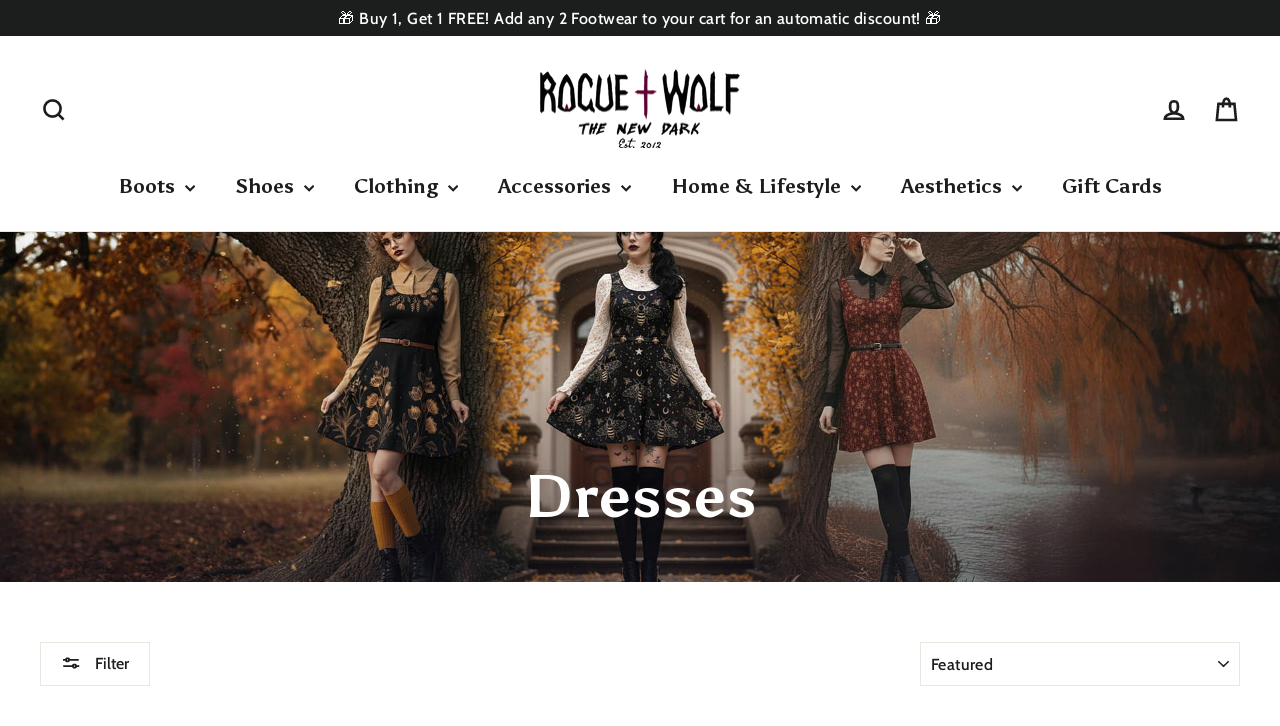

--- FILE ---
content_type: text/html; charset=utf-8
request_url: https://rogueandwolf.com/en-us/collections/dresses
body_size: 74112
content:
<!doctype html>
<html class="no-js" lang="en" dir="ltr">
  <head>
    <meta charset="utf-8">
    <meta http-equiv="X-UA-Compatible" content="IE=edge,chrome=1">
    <meta name="viewport" content="width=device-width,initial-scale=1">
    <meta name="theme-color" content="#1c1d1c">
    <link rel="canonical" href="https://rogueandwolf.com/en-us/collections/dresses">
    <link rel="preconnect" href="https://cdn.shopify.com" crossorigin>
    <link rel="preconnect" href="https://fonts.shopifycdn.com" crossorigin>
    <link rel="dns-prefetch" href="https://productreviews.shopifycdn.com">
    <link rel="dns-prefetch" href="https://ajax.googleapis.com">
    <link rel="dns-prefetch" href="https://maps.googleapis.com">
    <link rel="dns-prefetch" href="https://maps.gstatic.com"><link rel="shortcut icon" href="//rogueandwolf.com/cdn/shop/files/RNW_Logo_Mark_500px_32x32.png?v=1613665474" type="image/png"><title>Dresses
&ndash; Rogue + Wolf
</title>
<meta name="description" content="Dare to drape in Dark Elegance with our Dresses, where we&#39;ve woven mystique and majesty into every thread. Each dress is a spellbinding blend of gothic allure and mystical charm, designed for those who aren&#39;t afraid to showcase their unique style. Black as a raven&#39;s feather, soft as moonlight on your skin, our dresses "><meta property="og:site_name" content="Rogue + Wolf">
  <meta property="og:url" content="https://rogueandwolf.com/en-us/collections/dresses">
  <meta property="og:title" content="Dresses">
  <meta property="og:type" content="website">
  <meta property="og:description" content="Dare to drape in Dark Elegance with our Dresses, where we&#39;ve woven mystique and majesty into every thread. Each dress is a spellbinding blend of gothic allure and mystical charm, designed for those who aren&#39;t afraid to showcase their unique style. Black as a raven&#39;s feather, soft as moonlight on your skin, our dresses "><meta property="og:image" content="http://rogueandwolf.com/cdn/shop/collections/DressesBanners_01.jpg?v=1764058428">
    <meta property="og:image:secure_url" content="https://rogueandwolf.com/cdn/shop/collections/DressesBanners_01.jpg?v=1764058428">
    <meta property="og:image:width" content="1920">
    <meta property="og:image:height" content="650"><meta name="twitter:site" content="@RogueAndWolf">
  <meta name="twitter:card" content="summary_large_image">
  <meta name="twitter:title" content="Dresses">
  <meta name="twitter:description" content="Dare to drape in Dark Elegance with our Dresses, where we&#39;ve woven mystique and majesty into every thread. Each dress is a spellbinding blend of gothic allure and mystical charm, designed for those who aren&#39;t afraid to showcase their unique style. Black as a raven&#39;s feather, soft as moonlight on your skin, our dresses ">
<style data-shopify>@font-face {
  font-family: Asul;
  font-weight: 700;
  font-style: normal;
  font-display: swap;
  src: url("//rogueandwolf.com/cdn/fonts/asul/asul_n7.1ce81e866ff8ed9910cd2de5c7e0903f60f91e77.woff2") format("woff2"),
       url("//rogueandwolf.com/cdn/fonts/asul/asul_n7.a51de712305c01e28e5f167ab71969983e78b55b.woff") format("woff");
}

  @font-face {
  font-family: Cabin;
  font-weight: 500;
  font-style: normal;
  font-display: swap;
  src: url("//rogueandwolf.com/cdn/fonts/cabin/cabin_n5.0250ac238cfbbff14d3c16fcc89f227ca95d5c6f.woff2") format("woff2"),
       url("//rogueandwolf.com/cdn/fonts/cabin/cabin_n5.46470cf25a90d766aece73a31a42bfd8ef7a470b.woff") format("woff");
}


  @font-face {
  font-family: Cabin;
  font-weight: 700;
  font-style: normal;
  font-display: swap;
  src: url("//rogueandwolf.com/cdn/fonts/cabin/cabin_n7.255204a342bfdbc9ae2017bd4e6a90f8dbb2f561.woff2") format("woff2"),
       url("//rogueandwolf.com/cdn/fonts/cabin/cabin_n7.e2afa22a0d0f4b64da3569c990897429d40ff5c0.woff") format("woff");
}

  @font-face {
  font-family: Cabin;
  font-weight: 500;
  font-style: italic;
  font-display: swap;
  src: url("//rogueandwolf.com/cdn/fonts/cabin/cabin_i5.41114c38a0d22162b36ab5069648ecffebea72e7.woff2") format("woff2"),
       url("//rogueandwolf.com/cdn/fonts/cabin/cabin_i5.f5f8a3f9c0c9bcec2d24d4d78763a8a222af0879.woff") format("woff");
}

  @font-face {
  font-family: Cabin;
  font-weight: 700;
  font-style: italic;
  font-display: swap;
  src: url("//rogueandwolf.com/cdn/fonts/cabin/cabin_i7.ef2404c08a493e7ccbc92d8c39adf683f40e1fb5.woff2") format("woff2"),
       url("//rogueandwolf.com/cdn/fonts/cabin/cabin_i7.480421791818000fc8a5d4134822321b5d7964f8.woff") format("woff");
}

</style><link href="//rogueandwolf.com/cdn/shop/t/103/assets/theme.css?v=145649354313328209351760682908" rel="stylesheet" type="text/css" media="all" />
<style data-shopify>:root {
    --typeHeaderPrimary: Asul;
    --typeHeaderFallback: serif;
    --typeHeaderSize: 30px;
    --typeHeaderWeight: 700;
    --typeHeaderLineHeight: 1.5;
    --typeHeaderSpacing: 0.0em;

    --typeBasePrimary:Cabin;
    --typeBaseFallback:sans-serif;
    --typeBaseSize: 17px;
    --typeBaseWeight: 500;
    --typeBaseLineHeight: 1.6;
    --typeBaseSpacing: 0.025em;

    --iconWeight: 6px;
    --iconLinecaps: miter;
  }

  
.collection-hero__content:before,
  .hero__image-wrapper:before,
  .hero__media:before {
    background-image: linear-gradient(to bottom, rgba(23, 23, 44, 0.0) 0%, rgba(23, 23, 44, 0.0) 40%, rgba(23, 23, 44, 0.32) 100%);
  }

  .skrim__item-content .skrim__overlay:after {
    background-image: linear-gradient(to bottom, rgba(23, 23, 44, 0.0) 30%, rgba(23, 23, 44, 0.32) 100%);
  }

  .placeholder-content {
    background-image: linear-gradient(100deg, #f4f4f4 40%, #ececec 63%, #f4f4f4 79%);
  }</style><script>
      document.documentElement.className = document.documentElement.className.replace('no-js', 'js');

      window.theme = window.theme || {};
      theme.routes = {
        home: "/en-us",
        cart: "/en-us/cart.js",
        cartPage: "/en-us/cart",
        cartAdd: "/en-us/cart/add.js",
        cartChange: "/en-us/cart/change.js",
        search: "/en-us/search",
        predictiveSearch: "/en-us/search/suggest"
      };
      theme.strings = {
        soldOut: "Sold Out",
        unavailable: "Unavailable",
        inStockLabel: "In stock, ready to ship",
        oneStockLabel: "Low stock - [count] item left",
        otherStockLabel: "Low stock - [count] items left",
        willNotShipUntil: "Ready to ship [date]",
        willBeInStockAfter: "Back in stock [date]",
        waitingForStock: "Inventory on the way",
        cartSavings: "You're saving [savings]",
        cartEmpty: "Your cart is currently empty.",
        cartTermsConfirmation: "You must agree with the terms and conditions of sales to check out",
        searchCollections: "Collections",
        searchPages: "Pages",
        searchArticles: "Articles",
        maxQuantity: "You can only have [quantity] of [title] in your cart."
      };
      theme.settings = {
        cartType: "drawer",
        isCustomerTemplate: false,
        moneyFormat: "${{amount}}",
        predictiveSearch: true,
        predictiveSearchType: null,
        quickView: false,
        themeName: 'Motion',
        themeVersion: "10.3.2"
      };
    </script>

    <script>window.performance && window.performance.mark && window.performance.mark('shopify.content_for_header.start');</script><meta name="google-site-verification" content="6ieJ63UNlxj7jgMrhEiEgFsq2dwPvVyvWkV85vrfQz4">
<meta id="shopify-digital-wallet" name="shopify-digital-wallet" content="/8723036/digital_wallets/dialog">
<meta name="shopify-checkout-api-token" content="47b2e0994c1d10628ea0c404b70301bb">
<meta id="in-context-paypal-metadata" data-shop-id="8723036" data-venmo-supported="false" data-environment="production" data-locale="en_US" data-paypal-v4="true" data-currency="USD">
<link rel="alternate" type="application/atom+xml" title="Feed" href="/en-us/collections/dresses.atom" />
<link rel="alternate" hreflang="x-default" href="https://rogueandwolf.com/collections/dresses">
<link rel="alternate" hreflang="en-AU" href="https://rogueandwolf.com/en-au/collections/dresses">
<link rel="alternate" hreflang="en-CA" href="https://rogueandwolf.com/en-ca/collections/dresses">
<link rel="alternate" hreflang="en-US" href="https://rogueandwolf.com/en-us/collections/dresses">
<link rel="alternate" type="application/json+oembed" href="https://rogueandwolf.com/en-us/collections/dresses.oembed">
<script async="async" src="/checkouts/internal/preloads.js?locale=en-US"></script>
<link rel="preconnect" href="https://shop.app" crossorigin="anonymous">
<script async="async" src="https://shop.app/checkouts/internal/preloads.js?locale=en-US&shop_id=8723036" crossorigin="anonymous"></script>
<script id="apple-pay-shop-capabilities" type="application/json">{"shopId":8723036,"countryCode":"GB","currencyCode":"USD","merchantCapabilities":["supports3DS"],"merchantId":"gid:\/\/shopify\/Shop\/8723036","merchantName":"Rogue + Wolf","requiredBillingContactFields":["postalAddress","email","phone"],"requiredShippingContactFields":["postalAddress","email","phone"],"shippingType":"shipping","supportedNetworks":["visa","maestro","masterCard","amex","discover","elo"],"total":{"type":"pending","label":"Rogue + Wolf","amount":"1.00"},"shopifyPaymentsEnabled":true,"supportsSubscriptions":true}</script>
<script id="shopify-features" type="application/json">{"accessToken":"47b2e0994c1d10628ea0c404b70301bb","betas":["rich-media-storefront-analytics"],"domain":"rogueandwolf.com","predictiveSearch":true,"shopId":8723036,"locale":"en"}</script>
<script>var Shopify = Shopify || {};
Shopify.shop = "the-rogue-and-the-wolf.myshopify.com";
Shopify.locale = "en";
Shopify.currency = {"active":"USD","rate":"1.3438092"};
Shopify.country = "US";
Shopify.theme = {"name":"24 Feb- New Normal with Firefox fix","id":141028556974,"schema_name":"Motion","schema_version":"10.3.2","theme_store_id":847,"role":"main"};
Shopify.theme.handle = "null";
Shopify.theme.style = {"id":null,"handle":null};
Shopify.cdnHost = "rogueandwolf.com/cdn";
Shopify.routes = Shopify.routes || {};
Shopify.routes.root = "/en-us/";</script>
<script type="module">!function(o){(o.Shopify=o.Shopify||{}).modules=!0}(window);</script>
<script>!function(o){function n(){var o=[];function n(){o.push(Array.prototype.slice.apply(arguments))}return n.q=o,n}var t=o.Shopify=o.Shopify||{};t.loadFeatures=n(),t.autoloadFeatures=n()}(window);</script>
<script>
  window.ShopifyPay = window.ShopifyPay || {};
  window.ShopifyPay.apiHost = "shop.app\/pay";
  window.ShopifyPay.redirectState = null;
</script>
<script id="shop-js-analytics" type="application/json">{"pageType":"collection"}</script>
<script defer="defer" async type="module" src="//rogueandwolf.com/cdn/shopifycloud/shop-js/modules/v2/client.init-shop-cart-sync_D0dqhulL.en.esm.js"></script>
<script defer="defer" async type="module" src="//rogueandwolf.com/cdn/shopifycloud/shop-js/modules/v2/chunk.common_CpVO7qML.esm.js"></script>
<script type="module">
  await import("//rogueandwolf.com/cdn/shopifycloud/shop-js/modules/v2/client.init-shop-cart-sync_D0dqhulL.en.esm.js");
await import("//rogueandwolf.com/cdn/shopifycloud/shop-js/modules/v2/chunk.common_CpVO7qML.esm.js");

  window.Shopify.SignInWithShop?.initShopCartSync?.({"fedCMEnabled":true,"windoidEnabled":true});

</script>
<script>
  window.Shopify = window.Shopify || {};
  if (!window.Shopify.featureAssets) window.Shopify.featureAssets = {};
  window.Shopify.featureAssets['shop-js'] = {"shop-cart-sync":["modules/v2/client.shop-cart-sync_D9bwt38V.en.esm.js","modules/v2/chunk.common_CpVO7qML.esm.js"],"init-fed-cm":["modules/v2/client.init-fed-cm_BJ8NPuHe.en.esm.js","modules/v2/chunk.common_CpVO7qML.esm.js"],"init-shop-email-lookup-coordinator":["modules/v2/client.init-shop-email-lookup-coordinator_pVrP2-kG.en.esm.js","modules/v2/chunk.common_CpVO7qML.esm.js"],"shop-cash-offers":["modules/v2/client.shop-cash-offers_CNh7FWN-.en.esm.js","modules/v2/chunk.common_CpVO7qML.esm.js","modules/v2/chunk.modal_DKF6x0Jh.esm.js"],"init-shop-cart-sync":["modules/v2/client.init-shop-cart-sync_D0dqhulL.en.esm.js","modules/v2/chunk.common_CpVO7qML.esm.js"],"init-windoid":["modules/v2/client.init-windoid_DaoAelzT.en.esm.js","modules/v2/chunk.common_CpVO7qML.esm.js"],"shop-toast-manager":["modules/v2/client.shop-toast-manager_1DND8Tac.en.esm.js","modules/v2/chunk.common_CpVO7qML.esm.js"],"pay-button":["modules/v2/client.pay-button_CFeQi1r6.en.esm.js","modules/v2/chunk.common_CpVO7qML.esm.js"],"shop-button":["modules/v2/client.shop-button_Ca94MDdQ.en.esm.js","modules/v2/chunk.common_CpVO7qML.esm.js"],"shop-login-button":["modules/v2/client.shop-login-button_DPYNfp1Z.en.esm.js","modules/v2/chunk.common_CpVO7qML.esm.js","modules/v2/chunk.modal_DKF6x0Jh.esm.js"],"avatar":["modules/v2/client.avatar_BTnouDA3.en.esm.js"],"shop-follow-button":["modules/v2/client.shop-follow-button_BMKh4nJE.en.esm.js","modules/v2/chunk.common_CpVO7qML.esm.js","modules/v2/chunk.modal_DKF6x0Jh.esm.js"],"init-customer-accounts-sign-up":["modules/v2/client.init-customer-accounts-sign-up_CJXi5kRN.en.esm.js","modules/v2/client.shop-login-button_DPYNfp1Z.en.esm.js","modules/v2/chunk.common_CpVO7qML.esm.js","modules/v2/chunk.modal_DKF6x0Jh.esm.js"],"init-shop-for-new-customer-accounts":["modules/v2/client.init-shop-for-new-customer-accounts_BoBxkgWu.en.esm.js","modules/v2/client.shop-login-button_DPYNfp1Z.en.esm.js","modules/v2/chunk.common_CpVO7qML.esm.js","modules/v2/chunk.modal_DKF6x0Jh.esm.js"],"init-customer-accounts":["modules/v2/client.init-customer-accounts_DCuDTzpR.en.esm.js","modules/v2/client.shop-login-button_DPYNfp1Z.en.esm.js","modules/v2/chunk.common_CpVO7qML.esm.js","modules/v2/chunk.modal_DKF6x0Jh.esm.js"],"checkout-modal":["modules/v2/client.checkout-modal_U_3e4VxF.en.esm.js","modules/v2/chunk.common_CpVO7qML.esm.js","modules/v2/chunk.modal_DKF6x0Jh.esm.js"],"lead-capture":["modules/v2/client.lead-capture_DEgn0Z8u.en.esm.js","modules/v2/chunk.common_CpVO7qML.esm.js","modules/v2/chunk.modal_DKF6x0Jh.esm.js"],"shop-login":["modules/v2/client.shop-login_CoM5QKZ_.en.esm.js","modules/v2/chunk.common_CpVO7qML.esm.js","modules/v2/chunk.modal_DKF6x0Jh.esm.js"],"payment-terms":["modules/v2/client.payment-terms_BmrqWn8r.en.esm.js","modules/v2/chunk.common_CpVO7qML.esm.js","modules/v2/chunk.modal_DKF6x0Jh.esm.js"]};
</script>
<script>(function() {
  var isLoaded = false;
  function asyncLoad() {
    if (isLoaded) return;
    isLoaded = true;
    var urls = ["\/\/cdn.shopify.com\/proxy\/b1474c4a722abeee021259790c9a0807e429d6a9ace23a27d68d4b2b29bfbf25\/static.cdn.printful.com\/static\/js\/external\/shopify-product-customizer.js?v=0.28\u0026shop=the-rogue-and-the-wolf.myshopify.com\u0026sp-cache-control=cHVibGljLCBtYXgtYWdlPTkwMA","https:\/\/loox.io\/widget\/NCC0U5Ud2G\/loox.1724326182896.js?shop=the-rogue-and-the-wolf.myshopify.com"];
    for (var i = 0; i < urls.length; i++) {
      var s = document.createElement('script');
      s.type = 'text/javascript';
      s.async = true;
      s.src = urls[i];
      var x = document.getElementsByTagName('script')[0];
      x.parentNode.insertBefore(s, x);
    }
  };
  if(window.attachEvent) {
    window.attachEvent('onload', asyncLoad);
  } else {
    window.addEventListener('load', asyncLoad, false);
  }
})();</script>
<script id="__st">var __st={"a":8723036,"offset":0,"reqid":"f2b7d576-97c0-42dd-9772-bc3c08b14164-1764148052","pageurl":"rogueandwolf.com\/en-us\/collections\/dresses","u":"6a7d18dbd5aa","p":"collection","rtyp":"collection","rid":296749564078};</script>
<script>window.ShopifyPaypalV4VisibilityTracking = true;</script>
<script id="captcha-bootstrap">!function(){'use strict';const t='contact',e='account',n='new_comment',o=[[t,t],['blogs',n],['comments',n],[t,'customer']],c=[[e,'customer_login'],[e,'guest_login'],[e,'recover_customer_password'],[e,'create_customer']],r=t=>t.map((([t,e])=>`form[action*='/${t}']:not([data-nocaptcha='true']) input[name='form_type'][value='${e}']`)).join(','),a=t=>()=>t?[...document.querySelectorAll(t)].map((t=>t.form)):[];function s(){const t=[...o],e=r(t);return a(e)}const i='password',u='form_key',d=['recaptcha-v3-token','g-recaptcha-response','h-captcha-response',i],f=()=>{try{return window.sessionStorage}catch{return}},m='__shopify_v',_=t=>t.elements[u];function p(t,e,n=!1){try{const o=window.sessionStorage,c=JSON.parse(o.getItem(e)),{data:r}=function(t){const{data:e,action:n}=t;return t[m]||n?{data:e,action:n}:{data:t,action:n}}(c);for(const[e,n]of Object.entries(r))t.elements[e]&&(t.elements[e].value=n);n&&o.removeItem(e)}catch(o){console.error('form repopulation failed',{error:o})}}const l='form_type',E='cptcha';function T(t){t.dataset[E]=!0}const w=window,h=w.document,L='Shopify',v='ce_forms',y='captcha';let A=!1;((t,e)=>{const n=(g='f06e6c50-85a8-45c8-87d0-21a2b65856fe',I='https://cdn.shopify.com/shopifycloud/storefront-forms-hcaptcha/ce_storefront_forms_captcha_hcaptcha.v1.5.2.iife.js',D={infoText:'Protected by hCaptcha',privacyText:'Privacy',termsText:'Terms'},(t,e,n)=>{const o=w[L][v],c=o.bindForm;if(c)return c(t,g,e,D).then(n);var r;o.q.push([[t,g,e,D],n]),r=I,A||(h.body.append(Object.assign(h.createElement('script'),{id:'captcha-provider',async:!0,src:r})),A=!0)});var g,I,D;w[L]=w[L]||{},w[L][v]=w[L][v]||{},w[L][v].q=[],w[L][y]=w[L][y]||{},w[L][y].protect=function(t,e){n(t,void 0,e),T(t)},Object.freeze(w[L][y]),function(t,e,n,w,h,L){const[v,y,A,g]=function(t,e,n){const i=e?o:[],u=t?c:[],d=[...i,...u],f=r(d),m=r(i),_=r(d.filter((([t,e])=>n.includes(e))));return[a(f),a(m),a(_),s()]}(w,h,L),I=t=>{const e=t.target;return e instanceof HTMLFormElement?e:e&&e.form},D=t=>v().includes(t);t.addEventListener('submit',(t=>{const e=I(t);if(!e)return;const n=D(e)&&!e.dataset.hcaptchaBound&&!e.dataset.recaptchaBound,o=_(e),c=g().includes(e)&&(!o||!o.value);(n||c)&&t.preventDefault(),c&&!n&&(function(t){try{if(!f())return;!function(t){const e=f();if(!e)return;const n=_(t);if(!n)return;const o=n.value;o&&e.removeItem(o)}(t);const e=Array.from(Array(32),(()=>Math.random().toString(36)[2])).join('');!function(t,e){_(t)||t.append(Object.assign(document.createElement('input'),{type:'hidden',name:u})),t.elements[u].value=e}(t,e),function(t,e){const n=f();if(!n)return;const o=[...t.querySelectorAll(`input[type='${i}']`)].map((({name:t})=>t)),c=[...d,...o],r={};for(const[a,s]of new FormData(t).entries())c.includes(a)||(r[a]=s);n.setItem(e,JSON.stringify({[m]:1,action:t.action,data:r}))}(t,e)}catch(e){console.error('failed to persist form',e)}}(e),e.submit())}));const S=(t,e)=>{t&&!t.dataset[E]&&(n(t,e.some((e=>e===t))),T(t))};for(const o of['focusin','change'])t.addEventListener(o,(t=>{const e=I(t);D(e)&&S(e,y())}));const B=e.get('form_key'),M=e.get(l),P=B&&M;t.addEventListener('DOMContentLoaded',(()=>{const t=y();if(P)for(const e of t)e.elements[l].value===M&&p(e,B);[...new Set([...A(),...v().filter((t=>'true'===t.dataset.shopifyCaptcha))])].forEach((e=>S(e,t)))}))}(h,new URLSearchParams(w.location.search),n,t,e,['guest_login'])})(!0,!0)}();</script>
<script integrity="sha256-52AcMU7V7pcBOXWImdc/TAGTFKeNjmkeM1Pvks/DTgc=" data-source-attribution="shopify.loadfeatures" defer="defer" src="//rogueandwolf.com/cdn/shopifycloud/storefront/assets/storefront/load_feature-81c60534.js" crossorigin="anonymous"></script>
<script crossorigin="anonymous" defer="defer" src="//rogueandwolf.com/cdn/shopifycloud/storefront/assets/shopify_pay/storefront-65b4c6d7.js?v=20250812"></script>
<script data-source-attribution="shopify.dynamic_checkout.dynamic.init">var Shopify=Shopify||{};Shopify.PaymentButton=Shopify.PaymentButton||{isStorefrontPortableWallets:!0,init:function(){window.Shopify.PaymentButton.init=function(){};var t=document.createElement("script");t.src="https://rogueandwolf.com/cdn/shopifycloud/portable-wallets/latest/portable-wallets.en.js",t.type="module",document.head.appendChild(t)}};
</script>
<script data-source-attribution="shopify.dynamic_checkout.buyer_consent">
  function portableWalletsHideBuyerConsent(e){var t=document.getElementById("shopify-buyer-consent"),n=document.getElementById("shopify-subscription-policy-button");t&&n&&(t.classList.add("hidden"),t.setAttribute("aria-hidden","true"),n.removeEventListener("click",e))}function portableWalletsShowBuyerConsent(e){var t=document.getElementById("shopify-buyer-consent"),n=document.getElementById("shopify-subscription-policy-button");t&&n&&(t.classList.remove("hidden"),t.removeAttribute("aria-hidden"),n.addEventListener("click",e))}window.Shopify?.PaymentButton&&(window.Shopify.PaymentButton.hideBuyerConsent=portableWalletsHideBuyerConsent,window.Shopify.PaymentButton.showBuyerConsent=portableWalletsShowBuyerConsent);
</script>
<script data-source-attribution="shopify.dynamic_checkout.cart.bootstrap">document.addEventListener("DOMContentLoaded",(function(){function t(){return document.querySelector("shopify-accelerated-checkout-cart, shopify-accelerated-checkout")}if(t())Shopify.PaymentButton.init();else{new MutationObserver((function(e,n){t()&&(Shopify.PaymentButton.init(),n.disconnect())})).observe(document.body,{childList:!0,subtree:!0})}}));
</script>
<script id='scb4127' type='text/javascript' async='' src='https://rogueandwolf.com/cdn/shopifycloud/privacy-banner/storefront-banner.js'></script><link id="shopify-accelerated-checkout-styles" rel="stylesheet" media="screen" href="https://rogueandwolf.com/cdn/shopifycloud/portable-wallets/latest/accelerated-checkout-backwards-compat.css" crossorigin="anonymous">
<style id="shopify-accelerated-checkout-cart">
        #shopify-buyer-consent {
  margin-top: 1em;
  display: inline-block;
  width: 100%;
}

#shopify-buyer-consent.hidden {
  display: none;
}

#shopify-subscription-policy-button {
  background: none;
  border: none;
  padding: 0;
  text-decoration: underline;
  font-size: inherit;
  cursor: pointer;
}

#shopify-subscription-policy-button::before {
  box-shadow: none;
}

      </style>

<script>window.performance && window.performance.mark && window.performance.mark('shopify.content_for_header.end');</script>

    <script src="//rogueandwolf.com/cdn/shop/t/103/assets/vendor-scripts-v14.js" defer="defer"></script><link rel="stylesheet" href="//rogueandwolf.com/cdn/shop/t/103/assets/country-flags.css"><script src="//rogueandwolf.com/cdn/shop/t/103/assets/theme.js?v=923470058437899591739519412" defer="defer"></script>

    <script>
      window['__cvg_shopify_info'] = {
        product: null,
        variant: null,
        currency: "GBP",
        collection: {...{"id":296749564078,"handle":"dresses","title":"Dresses","updated_at":"2025-11-25T12:02:34+00:00","body_html":"\u003cp data-mce-fragment=\"1\"\u003eDare to drape in Dark Elegance with our Dresses, where we've woven mystique and majesty into every thread.\u003c\/p\u003e\n\u003cp data-mce-fragment=\"1\"\u003eEach dress is a spellbinding blend of gothic allure and mystical charm, designed for those who aren't afraid to showcase their unique style. Black as a raven's feather, soft as moonlight on your skin, our dresses are perfect for those nocturnal nights out or magic-infused gatherings.\u003cbr\u003e\u003c\/p\u003e","published_at":"2023-06-16T13:00:11+01:00","sort_order":"manual","template_suffix":"","disjunctive":true,"rules":[{"column":"type","relation":"equals","condition":"Tee Dress"},{"column":"type","relation":"equals","condition":"Skater Dress"}],"published_scope":"web","image":{"created_at":"2023-07-11T15:40:25+01:00","alt":"","width":1920,"height":650,"src":"\/\/rogueandwolf.com\/cdn\/shop\/collections\/DressesBanners_01.jpg?v=1764058428"}}, products: [{"id":8849549852846,"title":"Folium Obscura Skater Dress","handle":"folium-obscura-skater-dress","description":"\u003cdiv style=\"text-align: left; margin-top: 0.5em; margin-bottom: 0.5em;\"\u003e\u003cspan style=\"font-weight: bold;\"\u003eWhispered Spellings: Gothic Botanica for the Midnight Skater \u003c\/span\u003e\u003c\/div\u003e\u003cdiv style=\"text-align: left; margin-top: 0.5em; margin-bottom: 0.5em;\"\u003e\u003cspan\u003eStep into the Folium Obscura Skater Dress—where candlelit sketches of mushrooms and wild herbs glow like spells etched in gold across cool matte black. Channel your inner herbalist, field journal in hand, moonlit and slightly mischievous. Botanica, but make it witchy. \u003c\/span\u003e\u003c\/div\u003e\u003cdiv style=\"text-align: left; margin-top: 0.5em; margin-bottom: 0.5em;\"\u003e\u003cspan style=\"font-weight: bold;\"\u003eA Dress for Summoning, Strolling, or Sneaking Into the Witch Market \u003c\/span\u003e\u003c\/div\u003e\u003cdiv style=\"text-align: left; margin-top: 0.5em; margin-bottom: 0.5em;\"\u003e\u003cspan\u003ePerfect for ritual meetups, moonlit picnics, or just hexing your ex over coffee, this skater dress is the Coven’s ultimate secret weapon. Dances well; also pairs nicely with spell jars and an attitude. Warning: May attract fae and compliments. #WitchPlease \u003c\/span\u003e\u003c\/div\u003e\u003cdiv style=\"text-align: left; margin-top: 0.5em; margin-bottom: 0.5em;\"\u003e\n\u003cspan style=\"font-weight: bold;\"\u003eUnveil the Sorcery of Comfort\u003c\/span\u003e\u003cspan\u003e \u003c\/span\u003e\n\u003c\/div\u003e\u003cul style=\"margin-block-start: 1em; margin-block-end: 1em;\"\u003e\n\u003cli style=\"text-align: left; list-style-type: disc; margin-top: 0.5em; margin-bottom: 0.5em;\"\u003e\n\u003cspan style=\"font-weight: bold;\"\u003eTwirl-Worthy Length:\u003c\/span\u003e\u003cspan\u003e Mid-thigh flair for potion brewin’ or moon dancin’. 🌙\u003c\/span\u003e\n\u003c\/li\u003e\n\u003cli style=\"text-align: left; list-style-type: disc; margin-top: 0.5em; margin-bottom: 0.5em;\"\u003e\n\u003cspan style=\"font-weight: bold;\"\u003eCauldron-Tested Elasticity:\u003c\/span\u003e\u003cspan\u003e Like the perfect spell, it snaps right back. 🔮\u003c\/span\u003e\n\u003c\/li\u003e\n\u003cli style=\"text-align: left; list-style-type: disc; margin-top: 0.5em; margin-bottom: 0.5em;\"\u003e\n\u003cspan style=\"font-weight: bold;\"\u003eWaistline Bewitchery:\u003c\/span\u003e\u003cspan\u003e Elasticated for that “just hexed my waist smaller” feel.\u003c\/span\u003e\n\u003c\/li\u003e\n\u003cli style=\"text-align: left; list-style-type: disc; margin-top: 0.5em; margin-bottom: 0.5em;\"\u003e\n\u003cspan style=\"font-weight: bold;\"\u003eMystical Stretch:\u003c\/span\u003e\u003cspan\u003e 4-way fabric to keep you bending like a willow in the wind.*\u003c\/span\u003e\n\u003c\/li\u003e\n\u003cli style=\"text-align: left; list-style-type: disc; margin-top: 0.5em; margin-bottom: 0.5em;\"\u003e\n\u003cspan style=\"font-weight: bold;\"\u003eSweat? Vanish!\u003c\/span\u003e\u003cspan\u003e Moisture-wicking to keep you as dry as the crypt. 💀\u003c\/span\u003e\n\u003c\/li\u003e\n\u003cli style=\"text-align: left; list-style-type: disc; margin-top: 0.5em; margin-bottom: 0.5em;\"\u003e\n\u003cspan style=\"font-weight: bold;\"\u003ePotion-Proof Materials:\u003c\/span\u003e\u003cspan\u003e Crafted with 82% enchanted polyester, 18% spandex spells.\u003c\/span\u003e\n\u003c\/li\u003e\n\u003c\/ul\u003e\u003cdiv style=\"text-align: left; margin-top: 0.5em; margin-bottom: 0.5em;\"\u003e\u003cspan\u003eWash with care, fellow creatures of the night; low temp cycle and air-dry to preserve the magic. \u003c\/span\u003e\u003c\/div\u003e\u003cdiv style=\"text-align: left; margin-top: 0.5em; margin-bottom: 0.5em;\"\u003e\n\u003cspan style=\"font-weight: bold;\"\u003eConjured Ethically, Worn Magically\u003c\/span\u003e\u003cspan\u003e \u003c\/span\u003e\n\u003c\/div\u003e\u003cdiv style=\"text-align: left; margin-top: 0.5em; margin-bottom: 0.5em;\"\u003e\u003cspan\u003eThis skater dress materializes only when you summon it, banishing wasted stock to the nether realms. Each enchanting piece is a fashion familiar, crafted responsibly to weave spells without hexing the planet. \u003c\/span\u003e\u003c\/div\u003e\u003cdiv style=\"text-align: left; margin-top: 0.5em; margin-bottom: 0.5em;\"\u003e\n\u003cspan style=\"font-weight: bold;\"\u003eEmbark on Your Magical Journey\u003c\/span\u003e\u003cspan\u003e \u003c\/span\u003e\n\u003c\/div\u003e\u003cdiv style=\"text-align: left; margin-top: 0.5em; margin-bottom: 0.5em;\"\u003e\u003cspan\u003e#JoinTheCoven and explore the realms of Rogue + Wolf, where each product is a doorway to a universe sprinkled with the magic of gothic elegance and ethereal beauty. Navigate through our cosmos to discover more treasures that resonate with your soul’s rhythm. \u003c\/span\u003e\u003c\/div\u003e","published_at":"2025-09-27T13:28:31+01:00","created_at":"2025-09-26T11:12:01+01:00","vendor":"Rogue + Wolf","type":"Skater Dress","tags":["c_darkacademia","c_plussize","printful"],"price":4100,"price_min":4100,"price_max":4500,"available":true,"price_varies":true,"compare_at_price":5100,"compare_at_price_min":5100,"compare_at_price_max":5600,"compare_at_price_varies":true,"variants":[{"id":46956674842798,"title":"XS","option1":"XS","option2":null,"option3":null,"sku":"3041244_9613","requires_shipping":true,"taxable":true,"featured_image":null,"available":true,"name":"Folium Obscura Skater Dress - XS","public_title":"XS","options":["XS"],"price":4100,"weight":224,"compare_at_price":5100,"inventory_quantity":24,"inventory_management":"shopify","inventory_policy":"deny","barcode":null,"requires_selling_plan":false,"selling_plan_allocations":[]},{"id":46956674875566,"title":"S","option1":"S","option2":null,"option3":null,"sku":"3041244_9614","requires_shipping":true,"taxable":true,"featured_image":null,"available":true,"name":"Folium Obscura Skater Dress - S","public_title":"S","options":["S"],"price":4100,"weight":241,"compare_at_price":5100,"inventory_quantity":24,"inventory_management":"shopify","inventory_policy":"deny","barcode":null,"requires_selling_plan":false,"selling_plan_allocations":[]},{"id":46956674908334,"title":"M","option1":"M","option2":null,"option3":null,"sku":"3041244_9615","requires_shipping":true,"taxable":true,"featured_image":null,"available":true,"name":"Folium Obscura Skater Dress - M","public_title":"M","options":["M"],"price":4100,"weight":269,"compare_at_price":5100,"inventory_quantity":24,"inventory_management":"shopify","inventory_policy":"deny","barcode":null,"requires_selling_plan":false,"selling_plan_allocations":[]},{"id":46956674941102,"title":"L","option1":"L","option2":null,"option3":null,"sku":"3041244_9616","requires_shipping":true,"taxable":true,"featured_image":null,"available":true,"name":"Folium Obscura Skater Dress - L","public_title":"L","options":["L"],"price":4100,"weight":283,"compare_at_price":5100,"inventory_quantity":24,"inventory_management":"shopify","inventory_policy":"deny","barcode":null,"requires_selling_plan":false,"selling_plan_allocations":[]},{"id":46956674973870,"title":"XL","option1":"XL","option2":null,"option3":null,"sku":"3041244_9617","requires_shipping":true,"taxable":true,"featured_image":null,"available":true,"name":"Folium Obscura Skater Dress - XL","public_title":"XL","options":["XL"],"price":4100,"weight":312,"compare_at_price":5100,"inventory_quantity":24,"inventory_management":"shopify","inventory_policy":"deny","barcode":null,"requires_selling_plan":false,"selling_plan_allocations":[]},{"id":46956675006638,"title":"2XL","option1":"2XL","option2":null,"option3":null,"sku":"3041244_9618","requires_shipping":true,"taxable":true,"featured_image":null,"available":true,"name":"Folium Obscura Skater Dress - 2XL","public_title":"2XL","options":["2XL"],"price":4300,"weight":346,"compare_at_price":5300,"inventory_quantity":24,"inventory_management":"shopify","inventory_policy":"deny","barcode":null,"requires_selling_plan":false,"selling_plan_allocations":[]},{"id":46956675039406,"title":"3XL","option1":"3XL","option2":null,"option3":null,"sku":"3041244_9619","requires_shipping":true,"taxable":true,"featured_image":null,"available":true,"name":"Folium Obscura Skater Dress - 3XL","public_title":"3XL","options":["3XL"],"price":4500,"weight":371,"compare_at_price":5600,"inventory_quantity":24,"inventory_management":"shopify","inventory_policy":"deny","barcode":null,"requires_selling_plan":false,"selling_plan_allocations":[]}],"images":["\/\/rogueandwolf.com\/cdn\/shop\/files\/6_8e1ebc6b-8fbb-4969-8689-0ab64cdcc3f6.jpg?v=1758976112","\/\/rogueandwolf.com\/cdn\/shop\/files\/4_2085c184-9a4f-4713-bf90-24779e474746.jpg?v=1758976112","\/\/rogueandwolf.com\/cdn\/shop\/files\/1_64085336-a8ac-413a-910f-cf74abe050fd.jpg?v=1758976112","\/\/rogueandwolf.com\/cdn\/shop\/files\/all-over-print-skater-dress-white-front-68d666d9c6190.jpg?v=1758976112","\/\/rogueandwolf.com\/cdn\/shop\/files\/2_88bd4066-9fa3-41ea-a82b-0a7cb1d74da6.jpg?v=1758976112","\/\/rogueandwolf.com\/cdn\/shop\/files\/5_c370ad81-b2b8-41f4-b73f-a49d78e13746.jpg?v=1758976112","\/\/rogueandwolf.com\/cdn\/shop\/files\/all-over-print-skater-dress-white-front-68d666d9c6256.jpg?v=1758976112","\/\/rogueandwolf.com\/cdn\/shop\/files\/all-over-print-skater-dress-white-back-68d666d9c60a9.jpg?v=1758976112","\/\/rogueandwolf.com\/cdn\/shop\/files\/3_9dafc4e8-3310-40e9-8bb0-b7e2db3c4f67.jpg?v=1758976112","\/\/rogueandwolf.com\/cdn\/shop\/files\/all-over-print-skater-dress-white-back-68d666d9c633a.jpg?v=1758976112","\/\/rogueandwolf.com\/cdn\/shop\/files\/all-over-print-skater-dress-white-product-details-68d666d9c546b.jpg?v=1758976112"],"featured_image":"\/\/rogueandwolf.com\/cdn\/shop\/files\/6_8e1ebc6b-8fbb-4969-8689-0ab64cdcc3f6.jpg?v=1758976112","options":["Size"],"media":[{"alt":null,"id":32147579535534,"position":1,"preview_image":{"aspect_ratio":0.801,"height":1024,"width":820,"src":"\/\/rogueandwolf.com\/cdn\/shop\/files\/6_8e1ebc6b-8fbb-4969-8689-0ab64cdcc3f6.jpg?v=1758976112"},"aspect_ratio":0.801,"height":1024,"media_type":"image","src":"\/\/rogueandwolf.com\/cdn\/shop\/files\/6_8e1ebc6b-8fbb-4969-8689-0ab64cdcc3f6.jpg?v=1758976112","width":820},{"alt":null,"id":32147579469998,"position":2,"preview_image":{"aspect_ratio":1.0,"height":1024,"width":1024,"src":"\/\/rogueandwolf.com\/cdn\/shop\/files\/4_2085c184-9a4f-4713-bf90-24779e474746.jpg?v=1758976112"},"aspect_ratio":1.0,"height":1024,"media_type":"image","src":"\/\/rogueandwolf.com\/cdn\/shop\/files\/4_2085c184-9a4f-4713-bf90-24779e474746.jpg?v=1758976112","width":1024},{"alt":null,"id":32147579568302,"position":3,"preview_image":{"aspect_ratio":1.0,"height":1024,"width":1024,"src":"\/\/rogueandwolf.com\/cdn\/shop\/files\/1_64085336-a8ac-413a-910f-cf74abe050fd.jpg?v=1758976112"},"aspect_ratio":1.0,"height":1024,"media_type":"image","src":"\/\/rogueandwolf.com\/cdn\/shop\/files\/1_64085336-a8ac-413a-910f-cf74abe050fd.jpg?v=1758976112","width":1024},{"alt":"Product mockup","id":32139243290798,"position":4,"preview_image":{"aspect_ratio":1.0,"height":2000,"width":2000,"src":"\/\/rogueandwolf.com\/cdn\/shop\/files\/all-over-print-skater-dress-white-front-68d666d9c6190.jpg?v=1758976112"},"aspect_ratio":1.0,"height":2000,"media_type":"image","src":"\/\/rogueandwolf.com\/cdn\/shop\/files\/all-over-print-skater-dress-white-front-68d666d9c6190.jpg?v=1758976112","width":2000},{"alt":null,"id":32147579601070,"position":5,"preview_image":{"aspect_ratio":0.939,"height":1056,"width":992,"src":"\/\/rogueandwolf.com\/cdn\/shop\/files\/2_88bd4066-9fa3-41ea-a82b-0a7cb1d74da6.jpg?v=1758976112"},"aspect_ratio":0.939,"height":1056,"media_type":"image","src":"\/\/rogueandwolf.com\/cdn\/shop\/files\/2_88bd4066-9fa3-41ea-a82b-0a7cb1d74da6.jpg?v=1758976112","width":992},{"alt":null,"id":32147579502766,"position":6,"preview_image":{"aspect_ratio":0.939,"height":1056,"width":992,"src":"\/\/rogueandwolf.com\/cdn\/shop\/files\/5_c370ad81-b2b8-41f4-b73f-a49d78e13746.jpg?v=1758976112"},"aspect_ratio":0.939,"height":1056,"media_type":"image","src":"\/\/rogueandwolf.com\/cdn\/shop\/files\/5_c370ad81-b2b8-41f4-b73f-a49d78e13746.jpg?v=1758976112","width":992},{"alt":"Product mockup","id":32139243323566,"position":7,"preview_image":{"aspect_ratio":1.0,"height":2000,"width":2000,"src":"\/\/rogueandwolf.com\/cdn\/shop\/files\/all-over-print-skater-dress-white-front-68d666d9c6256.jpg?v=1758976112"},"aspect_ratio":1.0,"height":2000,"media_type":"image","src":"\/\/rogueandwolf.com\/cdn\/shop\/files\/all-over-print-skater-dress-white-front-68d666d9c6256.jpg?v=1758976112","width":2000},{"alt":"Product mockup","id":32139243258030,"position":8,"preview_image":{"aspect_ratio":1.0,"height":2000,"width":2000,"src":"\/\/rogueandwolf.com\/cdn\/shop\/files\/all-over-print-skater-dress-white-back-68d666d9c60a9.jpg?v=1758976112"},"aspect_ratio":1.0,"height":2000,"media_type":"image","src":"\/\/rogueandwolf.com\/cdn\/shop\/files\/all-over-print-skater-dress-white-back-68d666d9c60a9.jpg?v=1758976112","width":2000},{"alt":null,"id":32147579633838,"position":9,"preview_image":{"aspect_ratio":0.939,"height":1056,"width":992,"src":"\/\/rogueandwolf.com\/cdn\/shop\/files\/3_9dafc4e8-3310-40e9-8bb0-b7e2db3c4f67.jpg?v=1758976112"},"aspect_ratio":0.939,"height":1056,"media_type":"image","src":"\/\/rogueandwolf.com\/cdn\/shop\/files\/3_9dafc4e8-3310-40e9-8bb0-b7e2db3c4f67.jpg?v=1758976112","width":992},{"alt":"Product mockup","id":32139243356334,"position":10,"preview_image":{"aspect_ratio":1.0,"height":1000,"width":1000,"src":"\/\/rogueandwolf.com\/cdn\/shop\/files\/all-over-print-skater-dress-white-back-68d666d9c633a.jpg?v=1758976112"},"aspect_ratio":1.0,"height":1000,"media_type":"image","src":"\/\/rogueandwolf.com\/cdn\/shop\/files\/all-over-print-skater-dress-white-back-68d666d9c633a.jpg?v=1758976112","width":1000},{"alt":"Product mockup","id":32139243225262,"position":11,"preview_image":{"aspect_ratio":1.0,"height":2000,"width":2000,"src":"\/\/rogueandwolf.com\/cdn\/shop\/files\/all-over-print-skater-dress-white-product-details-68d666d9c546b.jpg?v=1758976112"},"aspect_ratio":1.0,"height":2000,"media_type":"image","src":"\/\/rogueandwolf.com\/cdn\/shop\/files\/all-over-print-skater-dress-white-product-details-68d666d9c546b.jpg?v=1758976112","width":2000}],"requires_selling_plan":false,"selling_plan_groups":[],"content":"\u003cdiv style=\"text-align: left; margin-top: 0.5em; margin-bottom: 0.5em;\"\u003e\u003cspan style=\"font-weight: bold;\"\u003eWhispered Spellings: Gothic Botanica for the Midnight Skater \u003c\/span\u003e\u003c\/div\u003e\u003cdiv style=\"text-align: left; margin-top: 0.5em; margin-bottom: 0.5em;\"\u003e\u003cspan\u003eStep into the Folium Obscura Skater Dress—where candlelit sketches of mushrooms and wild herbs glow like spells etched in gold across cool matte black. Channel your inner herbalist, field journal in hand, moonlit and slightly mischievous. Botanica, but make it witchy. \u003c\/span\u003e\u003c\/div\u003e\u003cdiv style=\"text-align: left; margin-top: 0.5em; margin-bottom: 0.5em;\"\u003e\u003cspan style=\"font-weight: bold;\"\u003eA Dress for Summoning, Strolling, or Sneaking Into the Witch Market \u003c\/span\u003e\u003c\/div\u003e\u003cdiv style=\"text-align: left; margin-top: 0.5em; margin-bottom: 0.5em;\"\u003e\u003cspan\u003ePerfect for ritual meetups, moonlit picnics, or just hexing your ex over coffee, this skater dress is the Coven’s ultimate secret weapon. Dances well; also pairs nicely with spell jars and an attitude. Warning: May attract fae and compliments. #WitchPlease \u003c\/span\u003e\u003c\/div\u003e\u003cdiv style=\"text-align: left; margin-top: 0.5em; margin-bottom: 0.5em;\"\u003e\n\u003cspan style=\"font-weight: bold;\"\u003eUnveil the Sorcery of Comfort\u003c\/span\u003e\u003cspan\u003e \u003c\/span\u003e\n\u003c\/div\u003e\u003cul style=\"margin-block-start: 1em; margin-block-end: 1em;\"\u003e\n\u003cli style=\"text-align: left; list-style-type: disc; margin-top: 0.5em; margin-bottom: 0.5em;\"\u003e\n\u003cspan style=\"font-weight: bold;\"\u003eTwirl-Worthy Length:\u003c\/span\u003e\u003cspan\u003e Mid-thigh flair for potion brewin’ or moon dancin’. 🌙\u003c\/span\u003e\n\u003c\/li\u003e\n\u003cli style=\"text-align: left; list-style-type: disc; margin-top: 0.5em; margin-bottom: 0.5em;\"\u003e\n\u003cspan style=\"font-weight: bold;\"\u003eCauldron-Tested Elasticity:\u003c\/span\u003e\u003cspan\u003e Like the perfect spell, it snaps right back. 🔮\u003c\/span\u003e\n\u003c\/li\u003e\n\u003cli style=\"text-align: left; list-style-type: disc; margin-top: 0.5em; margin-bottom: 0.5em;\"\u003e\n\u003cspan style=\"font-weight: bold;\"\u003eWaistline Bewitchery:\u003c\/span\u003e\u003cspan\u003e Elasticated for that “just hexed my waist smaller” feel.\u003c\/span\u003e\n\u003c\/li\u003e\n\u003cli style=\"text-align: left; list-style-type: disc; margin-top: 0.5em; margin-bottom: 0.5em;\"\u003e\n\u003cspan style=\"font-weight: bold;\"\u003eMystical Stretch:\u003c\/span\u003e\u003cspan\u003e 4-way fabric to keep you bending like a willow in the wind.*\u003c\/span\u003e\n\u003c\/li\u003e\n\u003cli style=\"text-align: left; list-style-type: disc; margin-top: 0.5em; margin-bottom: 0.5em;\"\u003e\n\u003cspan style=\"font-weight: bold;\"\u003eSweat? Vanish!\u003c\/span\u003e\u003cspan\u003e Moisture-wicking to keep you as dry as the crypt. 💀\u003c\/span\u003e\n\u003c\/li\u003e\n\u003cli style=\"text-align: left; list-style-type: disc; margin-top: 0.5em; margin-bottom: 0.5em;\"\u003e\n\u003cspan style=\"font-weight: bold;\"\u003ePotion-Proof Materials:\u003c\/span\u003e\u003cspan\u003e Crafted with 82% enchanted polyester, 18% spandex spells.\u003c\/span\u003e\n\u003c\/li\u003e\n\u003c\/ul\u003e\u003cdiv style=\"text-align: left; margin-top: 0.5em; margin-bottom: 0.5em;\"\u003e\u003cspan\u003eWash with care, fellow creatures of the night; low temp cycle and air-dry to preserve the magic. \u003c\/span\u003e\u003c\/div\u003e\u003cdiv style=\"text-align: left; margin-top: 0.5em; margin-bottom: 0.5em;\"\u003e\n\u003cspan style=\"font-weight: bold;\"\u003eConjured Ethically, Worn Magically\u003c\/span\u003e\u003cspan\u003e \u003c\/span\u003e\n\u003c\/div\u003e\u003cdiv style=\"text-align: left; margin-top: 0.5em; margin-bottom: 0.5em;\"\u003e\u003cspan\u003eThis skater dress materializes only when you summon it, banishing wasted stock to the nether realms. Each enchanting piece is a fashion familiar, crafted responsibly to weave spells without hexing the planet. \u003c\/span\u003e\u003c\/div\u003e\u003cdiv style=\"text-align: left; margin-top: 0.5em; margin-bottom: 0.5em;\"\u003e\n\u003cspan style=\"font-weight: bold;\"\u003eEmbark on Your Magical Journey\u003c\/span\u003e\u003cspan\u003e \u003c\/span\u003e\n\u003c\/div\u003e\u003cdiv style=\"text-align: left; margin-top: 0.5em; margin-bottom: 0.5em;\"\u003e\u003cspan\u003e#JoinTheCoven and explore the realms of Rogue + Wolf, where each product is a doorway to a universe sprinkled with the magic of gothic elegance and ethereal beauty. Navigate through our cosmos to discover more treasures that resonate with your soul’s rhythm. \u003c\/span\u003e\u003c\/div\u003e"},{"id":8851973210286,"title":"Umbral Wings Skater Dress","handle":"umbral-wings-skater-dress","description":"\u003cdiv style=\"text-align: left; margin-top: 0.5em; margin-bottom: 0.5em;\"\u003e\u003cspan style=\"font-weight: bold;\"\u003eSummon celestial drama with the Umbral Wings Skater Dress. \u003c\/span\u003e\u003c\/div\u003e\u003cdiv style=\"text-align: left; margin-top: 0.5em; margin-bottom: 0.5em;\"\u003e\u003cspan\u003eStep into a cosmic ritual: golden insects shimmer across oxblood skies, like an entomologist swapped their star chart for a tarot deck. If Galileo had a goth phase, this is what he’d wear to read horoscopes. Welcome this arcane mood into The Coven. \u003c\/span\u003e\u003c\/div\u003e\u003cdiv style=\"text-align: left; margin-top: 0.5em; margin-bottom: 0.5em;\"\u003e\u003cspan style=\"font-weight: bold;\"\u003eDress for lunar alignments and late-night mischief. \u003c\/span\u003e\u003c\/div\u003e\u003cdiv style=\"text-align: left; margin-top: 0.5em; margin-bottom: 0.5em;\"\u003e\u003cspan\u003ePerfect for moonlit gatherings, occult tea parties, or casting casual spells at brunch—no crystal ball required. The Umbral Wings Skater Dress is your new wardrobe talisman for standing out (and maybe inviting moths). Join The Coven and tag @rogueandwolf. \u003c\/span\u003e\u003c\/div\u003e\u003cdiv style=\"text-align: left; margin-top: 0.5em; margin-bottom: 0.5em;\"\u003e\n\u003cspan style=\"font-weight: bold;\"\u003eUnveil the Sorcery of Comfort\u003c\/span\u003e\u003cspan\u003e \u003c\/span\u003e\n\u003c\/div\u003e\u003cul style=\"margin-block-start: 1em; margin-block-end: 1em;\"\u003e\n\u003cli style=\"text-align: left; list-style-type: disc; margin-top: 0.5em; margin-bottom: 0.5em;\"\u003e\n\u003cspan style=\"font-weight: bold;\"\u003eTwirl-Worthy Length:\u003c\/span\u003e\u003cspan\u003e Mid-thigh flair for potion brewin’ or moon dancin’. 🌙\u003c\/span\u003e\n\u003c\/li\u003e\n\u003cli style=\"text-align: left; list-style-type: disc; margin-top: 0.5em; margin-bottom: 0.5em;\"\u003e\n\u003cspan style=\"font-weight: bold;\"\u003eCauldron-Tested Elasticity:\u003c\/span\u003e\u003cspan\u003e Like the perfect spell, it snaps right back. 🔮\u003c\/span\u003e\n\u003c\/li\u003e\n\u003cli style=\"text-align: left; list-style-type: disc; margin-top: 0.5em; margin-bottom: 0.5em;\"\u003e\n\u003cspan style=\"font-weight: bold;\"\u003eWaistline Bewitchery:\u003c\/span\u003e\u003cspan\u003e Elasticated for that “just hexed my waist smaller” feel.\u003c\/span\u003e\n\u003c\/li\u003e\n\u003cli style=\"text-align: left; list-style-type: disc; margin-top: 0.5em; margin-bottom: 0.5em;\"\u003e\n\u003cspan style=\"font-weight: bold;\"\u003eMystical Stretch:\u003c\/span\u003e\u003cspan\u003e 4-way fabric to keep you bending like a willow in the wind.*\u003c\/span\u003e\n\u003c\/li\u003e\n\u003cli style=\"text-align: left; list-style-type: disc; margin-top: 0.5em; margin-bottom: 0.5em;\"\u003e\n\u003cspan style=\"font-weight: bold;\"\u003eSweat? Vanish!\u003c\/span\u003e\u003cspan\u003e Moisture-wicking to keep you as dry as the crypt. 💀\u003c\/span\u003e\n\u003c\/li\u003e\n\u003cli style=\"text-align: left; list-style-type: disc; margin-top: 0.5em; margin-bottom: 0.5em;\"\u003e\n\u003cspan style=\"font-weight: bold;\"\u003ePotion-Proof Materials:\u003c\/span\u003e\u003cspan\u003e Crafted with 82% enchanted polyester, 18% spandex spells.\u003c\/span\u003e\n\u003c\/li\u003e\n\u003c\/ul\u003e\u003cdiv style=\"text-align: left; margin-top: 0.5em; margin-bottom: 0.5em;\"\u003e\u003cspan\u003eWash with care, fellow creatures of the night; low temp cycle and air-dry to preserve the magic. \u003c\/span\u003e\u003c\/div\u003e\u003cdiv style=\"text-align: left; margin-top: 0.5em; margin-bottom: 0.5em;\"\u003e\n\u003cspan style=\"font-weight: bold;\"\u003eSustainability: The Potion of Ethical Enchantment \u003c\/span\u003e\u003cspan\u003e \u003c\/span\u003e\n\u003c\/div\u003e\u003cdiv style=\"text-align: left; margin-top: 0.5em; margin-bottom: 0.5em;\"\u003e\u003cspan\u003eIn the cauldron of Rogue + Wolf’s creations, sustainability brews as the heart of our magic. Each piece, enchanted with the spirit of vegan clothing, is summoned on demand, ensuring that our magical realms are not cluttered with unwanted spells or materials. Walk the path of the earth’s guardians, as each piece you adorn is a charm cast for a healthier planet. \u003c\/span\u003e\u003c\/div\u003e\u003cdiv style=\"text-align: left; margin-top: 0.5em; margin-bottom: 0.5em;\"\u003e\n\u003cspan style=\"font-weight: bold;\"\u003eBecome a Cosmic Voyager \u003c\/span\u003e\u003cspan\u003e\u003c\/span\u003e\n\u003c\/div\u003e\u003cdiv style=\"text-align: left; margin-top: 0.5em; margin-bottom: 0.5em;\"\u003e\u003cspan\u003eSummon the spirits of the cosmos into your wardrobe. #JoinTheCoven and explore the realms of occult fashion, witchy style, and gothic elegance with our #RogueAndWolf lines. So, why wait? The universe beckons, and the stars align to welcome you to a symphony of unique and ethereal styles at Rogue + Wolf.   \u003c\/span\u003e\u003c\/div\u003e","published_at":"2025-09-29T12:39:30+01:00","created_at":"2025-09-29T10:06:16+01:00","vendor":"Rogue + Wolf","type":"Skater Dress","tags":["c_darkacademia","c_plussize","printful"],"price":4100,"price_min":4100,"price_max":4500,"available":true,"price_varies":true,"compare_at_price":5100,"compare_at_price_min":5100,"compare_at_price_max":5600,"compare_at_price_varies":true,"variants":[{"id":46966243328174,"title":"XS","option1":"XS","option2":null,"option3":null,"sku":"9702718_9613","requires_shipping":true,"taxable":true,"featured_image":null,"available":true,"name":"Umbral Wings Skater Dress - XS","public_title":"XS","options":["XS"],"price":4100,"weight":224,"compare_at_price":5100,"inventory_quantity":24,"inventory_management":"shopify","inventory_policy":"deny","barcode":null,"requires_selling_plan":false,"selling_plan_allocations":[]},{"id":46966243360942,"title":"S","option1":"S","option2":null,"option3":null,"sku":"9702718_9614","requires_shipping":true,"taxable":true,"featured_image":null,"available":true,"name":"Umbral Wings Skater Dress - S","public_title":"S","options":["S"],"price":4100,"weight":241,"compare_at_price":5100,"inventory_quantity":24,"inventory_management":"shopify","inventory_policy":"deny","barcode":null,"requires_selling_plan":false,"selling_plan_allocations":[]},{"id":46966243393710,"title":"M","option1":"M","option2":null,"option3":null,"sku":"9702718_9615","requires_shipping":true,"taxable":true,"featured_image":null,"available":true,"name":"Umbral Wings Skater Dress - M","public_title":"M","options":["M"],"price":4100,"weight":269,"compare_at_price":5100,"inventory_quantity":24,"inventory_management":"shopify","inventory_policy":"deny","barcode":null,"requires_selling_plan":false,"selling_plan_allocations":[]},{"id":46966243426478,"title":"L","option1":"L","option2":null,"option3":null,"sku":"9702718_9616","requires_shipping":true,"taxable":true,"featured_image":null,"available":true,"name":"Umbral Wings Skater Dress - L","public_title":"L","options":["L"],"price":4100,"weight":283,"compare_at_price":5100,"inventory_quantity":24,"inventory_management":"shopify","inventory_policy":"deny","barcode":null,"requires_selling_plan":false,"selling_plan_allocations":[]},{"id":46966243459246,"title":"XL","option1":"XL","option2":null,"option3":null,"sku":"9702718_9617","requires_shipping":true,"taxable":true,"featured_image":null,"available":true,"name":"Umbral Wings Skater Dress - XL","public_title":"XL","options":["XL"],"price":4100,"weight":312,"compare_at_price":5100,"inventory_quantity":24,"inventory_management":"shopify","inventory_policy":"deny","barcode":null,"requires_selling_plan":false,"selling_plan_allocations":[]},{"id":46966243492014,"title":"2XL","option1":"2XL","option2":null,"option3":null,"sku":"9702718_9618","requires_shipping":true,"taxable":true,"featured_image":null,"available":true,"name":"Umbral Wings Skater Dress - 2XL","public_title":"2XL","options":["2XL"],"price":4300,"weight":346,"compare_at_price":5300,"inventory_quantity":24,"inventory_management":"shopify","inventory_policy":"deny","barcode":null,"requires_selling_plan":false,"selling_plan_allocations":[]},{"id":46966243524782,"title":"3XL","option1":"3XL","option2":null,"option3":null,"sku":"9702718_9619","requires_shipping":true,"taxable":true,"featured_image":null,"available":true,"name":"Umbral Wings Skater Dress - 3XL","public_title":"3XL","options":["3XL"],"price":4500,"weight":371,"compare_at_price":5600,"inventory_quantity":24,"inventory_management":"shopify","inventory_policy":"deny","barcode":null,"requires_selling_plan":false,"selling_plan_allocations":[]}],"images":["\/\/rogueandwolf.com\/cdn\/shop\/files\/UmbralWingsSkaterDress04.jpg?v=1763967888","\/\/rogueandwolf.com\/cdn\/shop\/files\/UmbralWingsSkaterDress02.jpg?v=1763967888","\/\/rogueandwolf.com\/cdn\/shop\/files\/UmbralWingsSkaterDress03.jpg?v=1763967888","\/\/rogueandwolf.com\/cdn\/shop\/files\/UmbralWingsSkaterDress01.jpg?v=1763967888","\/\/rogueandwolf.com\/cdn\/shop\/files\/all-over-print-skater-dress-white-front-68da4beb4a0a5.jpg?v=1763967888","\/\/rogueandwolf.com\/cdn\/shop\/files\/UmbralWingsSkaterDress06.jpg?v=1763967888","\/\/rogueandwolf.com\/cdn\/shop\/files\/UmbralWingsSkaterDress05.jpg?v=1759145972","\/\/rogueandwolf.com\/cdn\/shop\/files\/all-over-print-skater-dress-white-product-details-68da4beb49ed8.jpg?v=1759145972","\/\/rogueandwolf.com\/cdn\/shop\/files\/all-over-print-skater-dress-white-back-68da4beb49fd7.jpg?v=1759145972","\/\/rogueandwolf.com\/cdn\/shop\/files\/all-over-print-skater-dress-white-front-68da4beb4a15c.jpg?v=1759145972"],"featured_image":"\/\/rogueandwolf.com\/cdn\/shop\/files\/UmbralWingsSkaterDress04.jpg?v=1763967888","options":["Size"],"media":[{"alt":null,"id":32161703395502,"position":1,"preview_image":{"aspect_ratio":0.778,"height":1152,"width":896,"src":"\/\/rogueandwolf.com\/cdn\/shop\/files\/UmbralWingsSkaterDress04.jpg?v=1763967888"},"aspect_ratio":0.778,"height":1152,"media_type":"image","src":"\/\/rogueandwolf.com\/cdn\/shop\/files\/UmbralWingsSkaterDress04.jpg?v=1763967888","width":896},{"alt":null,"id":32161703329966,"position":2,"preview_image":{"aspect_ratio":0.8,"height":1250,"width":1000,"src":"\/\/rogueandwolf.com\/cdn\/shop\/files\/UmbralWingsSkaterDress02.jpg?v=1763967888"},"aspect_ratio":0.8,"height":1250,"media_type":"image","src":"\/\/rogueandwolf.com\/cdn\/shop\/files\/UmbralWingsSkaterDress02.jpg?v=1763967888","width":1000},{"alt":null,"id":32161703362734,"position":3,"preview_image":{"aspect_ratio":0.8,"height":1120,"width":896,"src":"\/\/rogueandwolf.com\/cdn\/shop\/files\/UmbralWingsSkaterDress03.jpg?v=1763967888"},"aspect_ratio":0.8,"height":1120,"media_type":"image","src":"\/\/rogueandwolf.com\/cdn\/shop\/files\/UmbralWingsSkaterDress03.jpg?v=1763967888","width":896},{"alt":null,"id":32161703493806,"position":4,"preview_image":{"aspect_ratio":0.778,"height":1152,"width":896,"src":"\/\/rogueandwolf.com\/cdn\/shop\/files\/UmbralWingsSkaterDress01.jpg?v=1763967888"},"aspect_ratio":0.778,"height":1152,"media_type":"image","src":"\/\/rogueandwolf.com\/cdn\/shop\/files\/UmbralWingsSkaterDress01.jpg?v=1763967888","width":896},{"alt":"Product mockup","id":32160675561646,"position":5,"preview_image":{"aspect_ratio":1.0,"height":2000,"width":2000,"src":"\/\/rogueandwolf.com\/cdn\/shop\/files\/all-over-print-skater-dress-white-front-68da4beb4a0a5.jpg?v=1763967888"},"aspect_ratio":1.0,"height":2000,"media_type":"image","src":"\/\/rogueandwolf.com\/cdn\/shop\/files\/all-over-print-skater-dress-white-front-68da4beb4a0a5.jpg?v=1763967888","width":2000},{"alt":null,"id":32161703461038,"position":6,"preview_image":{"aspect_ratio":0.778,"height":1152,"width":896,"src":"\/\/rogueandwolf.com\/cdn\/shop\/files\/UmbralWingsSkaterDress06.jpg?v=1763967888"},"aspect_ratio":0.778,"height":1152,"media_type":"image","src":"\/\/rogueandwolf.com\/cdn\/shop\/files\/UmbralWingsSkaterDress06.jpg?v=1763967888","width":896},{"alt":null,"id":32161703428270,"position":7,"preview_image":{"aspect_ratio":0.778,"height":1152,"width":896,"src":"\/\/rogueandwolf.com\/cdn\/shop\/files\/UmbralWingsSkaterDress05.jpg?v=1759145972"},"aspect_ratio":0.778,"height":1152,"media_type":"image","src":"\/\/rogueandwolf.com\/cdn\/shop\/files\/UmbralWingsSkaterDress05.jpg?v=1759145972","width":896},{"alt":"Product mockup","id":32160675496110,"position":8,"preview_image":{"aspect_ratio":1.0,"height":2000,"width":2000,"src":"\/\/rogueandwolf.com\/cdn\/shop\/files\/all-over-print-skater-dress-white-product-details-68da4beb49ed8.jpg?v=1759145972"},"aspect_ratio":1.0,"height":2000,"media_type":"image","src":"\/\/rogueandwolf.com\/cdn\/shop\/files\/all-over-print-skater-dress-white-product-details-68da4beb49ed8.jpg?v=1759145972","width":2000},{"alt":"Product mockup","id":32160675528878,"position":9,"preview_image":{"aspect_ratio":1.0,"height":2000,"width":2000,"src":"\/\/rogueandwolf.com\/cdn\/shop\/files\/all-over-print-skater-dress-white-back-68da4beb49fd7.jpg?v=1759145972"},"aspect_ratio":1.0,"height":2000,"media_type":"image","src":"\/\/rogueandwolf.com\/cdn\/shop\/files\/all-over-print-skater-dress-white-back-68da4beb49fd7.jpg?v=1759145972","width":2000},{"alt":"Product mockup","id":32160675594414,"position":10,"preview_image":{"aspect_ratio":1.0,"height":2000,"width":2000,"src":"\/\/rogueandwolf.com\/cdn\/shop\/files\/all-over-print-skater-dress-white-front-68da4beb4a15c.jpg?v=1759145972"},"aspect_ratio":1.0,"height":2000,"media_type":"image","src":"\/\/rogueandwolf.com\/cdn\/shop\/files\/all-over-print-skater-dress-white-front-68da4beb4a15c.jpg?v=1759145972","width":2000}],"requires_selling_plan":false,"selling_plan_groups":[],"content":"\u003cdiv style=\"text-align: left; margin-top: 0.5em; margin-bottom: 0.5em;\"\u003e\u003cspan style=\"font-weight: bold;\"\u003eSummon celestial drama with the Umbral Wings Skater Dress. \u003c\/span\u003e\u003c\/div\u003e\u003cdiv style=\"text-align: left; margin-top: 0.5em; margin-bottom: 0.5em;\"\u003e\u003cspan\u003eStep into a cosmic ritual: golden insects shimmer across oxblood skies, like an entomologist swapped their star chart for a tarot deck. If Galileo had a goth phase, this is what he’d wear to read horoscopes. Welcome this arcane mood into The Coven. \u003c\/span\u003e\u003c\/div\u003e\u003cdiv style=\"text-align: left; margin-top: 0.5em; margin-bottom: 0.5em;\"\u003e\u003cspan style=\"font-weight: bold;\"\u003eDress for lunar alignments and late-night mischief. \u003c\/span\u003e\u003c\/div\u003e\u003cdiv style=\"text-align: left; margin-top: 0.5em; margin-bottom: 0.5em;\"\u003e\u003cspan\u003ePerfect for moonlit gatherings, occult tea parties, or casting casual spells at brunch—no crystal ball required. The Umbral Wings Skater Dress is your new wardrobe talisman for standing out (and maybe inviting moths). Join The Coven and tag @rogueandwolf. \u003c\/span\u003e\u003c\/div\u003e\u003cdiv style=\"text-align: left; margin-top: 0.5em; margin-bottom: 0.5em;\"\u003e\n\u003cspan style=\"font-weight: bold;\"\u003eUnveil the Sorcery of Comfort\u003c\/span\u003e\u003cspan\u003e \u003c\/span\u003e\n\u003c\/div\u003e\u003cul style=\"margin-block-start: 1em; margin-block-end: 1em;\"\u003e\n\u003cli style=\"text-align: left; list-style-type: disc; margin-top: 0.5em; margin-bottom: 0.5em;\"\u003e\n\u003cspan style=\"font-weight: bold;\"\u003eTwirl-Worthy Length:\u003c\/span\u003e\u003cspan\u003e Mid-thigh flair for potion brewin’ or moon dancin’. 🌙\u003c\/span\u003e\n\u003c\/li\u003e\n\u003cli style=\"text-align: left; list-style-type: disc; margin-top: 0.5em; margin-bottom: 0.5em;\"\u003e\n\u003cspan style=\"font-weight: bold;\"\u003eCauldron-Tested Elasticity:\u003c\/span\u003e\u003cspan\u003e Like the perfect spell, it snaps right back. 🔮\u003c\/span\u003e\n\u003c\/li\u003e\n\u003cli style=\"text-align: left; list-style-type: disc; margin-top: 0.5em; margin-bottom: 0.5em;\"\u003e\n\u003cspan style=\"font-weight: bold;\"\u003eWaistline Bewitchery:\u003c\/span\u003e\u003cspan\u003e Elasticated for that “just hexed my waist smaller” feel.\u003c\/span\u003e\n\u003c\/li\u003e\n\u003cli style=\"text-align: left; list-style-type: disc; margin-top: 0.5em; margin-bottom: 0.5em;\"\u003e\n\u003cspan style=\"font-weight: bold;\"\u003eMystical Stretch:\u003c\/span\u003e\u003cspan\u003e 4-way fabric to keep you bending like a willow in the wind.*\u003c\/span\u003e\n\u003c\/li\u003e\n\u003cli style=\"text-align: left; list-style-type: disc; margin-top: 0.5em; margin-bottom: 0.5em;\"\u003e\n\u003cspan style=\"font-weight: bold;\"\u003eSweat? Vanish!\u003c\/span\u003e\u003cspan\u003e Moisture-wicking to keep you as dry as the crypt. 💀\u003c\/span\u003e\n\u003c\/li\u003e\n\u003cli style=\"text-align: left; list-style-type: disc; margin-top: 0.5em; margin-bottom: 0.5em;\"\u003e\n\u003cspan style=\"font-weight: bold;\"\u003ePotion-Proof Materials:\u003c\/span\u003e\u003cspan\u003e Crafted with 82% enchanted polyester, 18% spandex spells.\u003c\/span\u003e\n\u003c\/li\u003e\n\u003c\/ul\u003e\u003cdiv style=\"text-align: left; margin-top: 0.5em; margin-bottom: 0.5em;\"\u003e\u003cspan\u003eWash with care, fellow creatures of the night; low temp cycle and air-dry to preserve the magic. \u003c\/span\u003e\u003c\/div\u003e\u003cdiv style=\"text-align: left; margin-top: 0.5em; margin-bottom: 0.5em;\"\u003e\n\u003cspan style=\"font-weight: bold;\"\u003eSustainability: The Potion of Ethical Enchantment \u003c\/span\u003e\u003cspan\u003e \u003c\/span\u003e\n\u003c\/div\u003e\u003cdiv style=\"text-align: left; margin-top: 0.5em; margin-bottom: 0.5em;\"\u003e\u003cspan\u003eIn the cauldron of Rogue + Wolf’s creations, sustainability brews as the heart of our magic. Each piece, enchanted with the spirit of vegan clothing, is summoned on demand, ensuring that our magical realms are not cluttered with unwanted spells or materials. Walk the path of the earth’s guardians, as each piece you adorn is a charm cast for a healthier planet. \u003c\/span\u003e\u003c\/div\u003e\u003cdiv style=\"text-align: left; margin-top: 0.5em; margin-bottom: 0.5em;\"\u003e\n\u003cspan style=\"font-weight: bold;\"\u003eBecome a Cosmic Voyager \u003c\/span\u003e\u003cspan\u003e\u003c\/span\u003e\n\u003c\/div\u003e\u003cdiv style=\"text-align: left; margin-top: 0.5em; margin-bottom: 0.5em;\"\u003e\u003cspan\u003eSummon the spirits of the cosmos into your wardrobe. #JoinTheCoven and explore the realms of occult fashion, witchy style, and gothic elegance with our #RogueAndWolf lines. So, why wait? The universe beckons, and the stars align to welcome you to a symphony of unique and ethereal styles at Rogue + Wolf.   \u003c\/span\u003e\u003c\/div\u003e"},{"id":8142232060078,"title":"Autumn Memoir Skater Dress","handle":"autumn-memoir-skater-dress-dark-academia-cute-black-vegan-dress-witchy-pagan-occult-fashion-christmas-goth-gifts","description":"\u003cdiv style=\"text-align: left; margin-top: 0.5em; margin-bottom: 0.5em;\"\u003e\n\u003cspan style=\"font-weight: bold;\"\u003eWhispers of Autumn on Your Skin\u003c\/span\u003e\u003cspan\u003e \u003c\/span\u003e\u003cbr\u003e\u003cspan\u003eImagine the soft rustle of golden brown leaves adorning your chest, an ode from the heart of a magical woodland tale—this is our Autumn Memoir Dress. Embrace the enchanting blend of dark academia and witchy style with every twirl, feeling the essence of the season in every stitch. \u003c\/span\u003e\n\u003c\/div\u003e\u003cdiv style=\"text-align: left; margin-top: 0.5em; margin-bottom: 0.5em;\"\u003e\n\u003cspan style=\"font-weight: bold;\"\u003eBewitched by Style, Blessed by Versatility\u003c\/span\u003e\u003cspan\u003e \u003c\/span\u003e\u003cbr\u003e\u003cspan\u003eSlip into this botanical beauty for a potion-making session or a moonlit gathering with The Coven. It’s the perfect skater dress for a grunge aesthetic brunch or a cute goth black dress for the Yuletide soirées. Let it charm you through all your mystical meanderings and secular celebrations. \u003c\/span\u003e\n\u003c\/div\u003e\u003cdiv style=\"text-align: left; margin-top: 0.5em; margin-bottom: 0.5em;\"\u003e\n\u003cspan style=\"font-weight: bold;\"\u003eUnveil the Sorcery of Comfort\u003c\/span\u003e\u003cspan\u003e \u003c\/span\u003e\n\u003c\/div\u003e\u003cul style=\"margin-block-start: 1em; margin-block-end: 1em;\"\u003e\n\u003cli style=\"text-align: left; list-style-type: disc; margin-top: 0.5em; margin-bottom: 0.5em;\"\u003e\n\u003cspan style=\"font-weight: bold;\"\u003eTwirl-Worthy Length:\u003c\/span\u003e\u003cspan\u003e Mid-thigh flair for potion brewin’ or moon dancin’. 🌙\u003c\/span\u003e\n\u003c\/li\u003e\n\u003cli style=\"text-align: left; list-style-type: disc; margin-top: 0.5em; margin-bottom: 0.5em;\"\u003e\n\u003cspan style=\"font-weight: bold;\"\u003eCauldron-Tested Elasticity:\u003c\/span\u003e\u003cspan\u003e Like the perfect spell, it snaps right back. 🔮\u003c\/span\u003e\n\u003c\/li\u003e\n\u003cli style=\"text-align: left; list-style-type: disc; margin-top: 0.5em; margin-bottom: 0.5em;\"\u003e\n\u003cspan style=\"font-weight: bold;\"\u003eWaistline Bewitchery:\u003c\/span\u003e\u003cspan\u003e Elasticated for that “just hexed my waist smaller” feel.\u003c\/span\u003e\n\u003c\/li\u003e\n\u003cli style=\"text-align: left; list-style-type: disc; margin-top: 0.5em; margin-bottom: 0.5em;\"\u003e\n\u003cspan style=\"font-weight: bold;\"\u003eMystical Stretch:\u003c\/span\u003e\u003cspan\u003e 4-way fabric to keep you bending like a willow in the wind.*\u003c\/span\u003e\n\u003c\/li\u003e\n\u003cli style=\"text-align: left; list-style-type: disc; margin-top: 0.5em; margin-bottom: 0.5em;\"\u003e\n\u003cspan style=\"font-weight: bold;\"\u003eSweat? Vanish!\u003c\/span\u003e\u003cspan\u003e Moisture-wicking to keep you as dry as the crypt. 💀\u003c\/span\u003e\n\u003c\/li\u003e\n\u003cli style=\"text-align: left; list-style-type: disc; margin-top: 0.5em; margin-bottom: 0.5em;\"\u003e\n\u003cspan style=\"font-weight: bold;\"\u003ePotion-Proof Materials:\u003c\/span\u003e\u003cspan\u003e Crafted with 82% enchanted polyester, 18% spandex spells.\u003c\/span\u003e\n\u003c\/li\u003e\n\u003c\/ul\u003e\u003cdiv style=\"text-align: left; margin-top: 0.5em; margin-bottom: 0.5em;\"\u003e\u003cspan\u003eWash with care, fellow creatures of the night; low temp cycle and air-dry to preserve the magic. \u003c\/span\u003e\u003c\/div\u003e\u003cdiv style=\"text-align: left; margin-top: 0.5em; margin-bottom: 0.5em;\"\u003e\n\u003cspan style=\"font-weight: bold;\"\u003eConjured Ethically, Worn Magically\u003c\/span\u003e\u003cspan\u003e \u003c\/span\u003e\n\u003c\/div\u003e\u003cdiv style=\"text-align: left; margin-top: 0.5em; margin-bottom: 0.5em;\"\u003e\u003cspan\u003eThis skater dress materializes only when you summon it, banishing wasted stock to the nether realms. Each enchanting piece is a fashion familiar, crafted responsibly to weave spells without hexing the planet. \u003c\/span\u003e\u003c\/div\u003e\u003cdiv style=\"text-align: left; margin-top: 0.5em; margin-bottom: 0.5em;\"\u003e\n\u003cspan style=\"font-weight: bold;\"\u003eEmbark on Your Magical Journey\u003c\/span\u003e\u003cspan\u003e \u003c\/span\u003e\n\u003c\/div\u003e\u003cdiv style=\"text-align: left; margin-top: 0.5em; margin-bottom: 0.5em;\"\u003e\u003cspan\u003e#JoinTheCoven and explore the realms of Rogue + Wolf, where each product is a doorway to a universe sprinkled with the magic of gothic elegance and ethereal beauty. Navigate through our cosmos to discover more treasures that resonate with your soul’s rhythm. \u003c\/span\u003e\u003c\/div\u003e","published_at":"2025-05-01T07:17:22+01:00","created_at":"2023-11-14T14:57:02+00:00","vendor":"Rogue + Wolf","type":"Skater Dress","tags":["c_botanica","c_botanical","c_frontpagefashion","c_plussize","printful"],"price":4100,"price_min":4100,"price_max":4500,"available":true,"price_varies":true,"compare_at_price":5100,"compare_at_price_min":5100,"compare_at_price_max":5600,"compare_at_price_varies":true,"variants":[{"id":44395558535342,"title":"XS","option1":"XS","option2":null,"option3":null,"sku":"6404519_9613","requires_shipping":true,"taxable":true,"featured_image":null,"available":true,"name":"Autumn Memoir Skater Dress - XS","public_title":"XS","options":["XS"],"price":4100,"weight":224,"compare_at_price":5100,"inventory_quantity":24,"inventory_management":"shopify","inventory_policy":"deny","barcode":null,"requires_selling_plan":false,"selling_plan_allocations":[]},{"id":44395558568110,"title":"S","option1":"S","option2":null,"option3":null,"sku":"6404519_9614","requires_shipping":true,"taxable":true,"featured_image":null,"available":true,"name":"Autumn Memoir Skater Dress - S","public_title":"S","options":["S"],"price":4100,"weight":241,"compare_at_price":5100,"inventory_quantity":24,"inventory_management":"shopify","inventory_policy":"deny","barcode":null,"requires_selling_plan":false,"selling_plan_allocations":[]},{"id":44395558600878,"title":"M","option1":"M","option2":null,"option3":null,"sku":"6404519_9615","requires_shipping":true,"taxable":true,"featured_image":null,"available":true,"name":"Autumn Memoir Skater Dress - M","public_title":"M","options":["M"],"price":4100,"weight":269,"compare_at_price":5100,"inventory_quantity":24,"inventory_management":"shopify","inventory_policy":"deny","barcode":null,"requires_selling_plan":false,"selling_plan_allocations":[]},{"id":44395558633646,"title":"L","option1":"L","option2":null,"option3":null,"sku":"6404519_9616","requires_shipping":true,"taxable":true,"featured_image":null,"available":true,"name":"Autumn Memoir Skater Dress - L","public_title":"L","options":["L"],"price":4100,"weight":283,"compare_at_price":5100,"inventory_quantity":24,"inventory_management":"shopify","inventory_policy":"deny","barcode":null,"requires_selling_plan":false,"selling_plan_allocations":[]},{"id":44395558666414,"title":"XL","option1":"XL","option2":null,"option3":null,"sku":"6404519_9617","requires_shipping":true,"taxable":true,"featured_image":null,"available":true,"name":"Autumn Memoir Skater Dress - XL","public_title":"XL","options":["XL"],"price":4100,"weight":312,"compare_at_price":5100,"inventory_quantity":24,"inventory_management":"shopify","inventory_policy":"deny","barcode":null,"requires_selling_plan":false,"selling_plan_allocations":[]},{"id":44395558699182,"title":"2XL","option1":"2XL","option2":null,"option3":null,"sku":"6404519_9618","requires_shipping":true,"taxable":true,"featured_image":null,"available":true,"name":"Autumn Memoir Skater Dress - 2XL","public_title":"2XL","options":["2XL"],"price":4300,"weight":346,"compare_at_price":5300,"inventory_quantity":24,"inventory_management":"shopify","inventory_policy":"deny","barcode":null,"requires_selling_plan":false,"selling_plan_allocations":[]},{"id":44395558731950,"title":"3XL","option1":"3XL","option2":null,"option3":null,"sku":"6404519_9619","requires_shipping":true,"taxable":true,"featured_image":null,"available":true,"name":"Autumn Memoir Skater Dress - 3XL","public_title":"3XL","options":["3XL"],"price":4500,"weight":371,"compare_at_price":5600,"inventory_quantity":24,"inventory_management":"shopify","inventory_policy":"deny","barcode":null,"requires_selling_plan":false,"selling_plan_allocations":[]}],"images":["\/\/rogueandwolf.com\/cdn\/shop\/files\/MemoirDress01.jpg?v=1757435432","\/\/rogueandwolf.com\/cdn\/shop\/files\/image125624.jpg?v=1757435392","\/\/rogueandwolf.com\/cdn\/shop\/files\/MemoirDress06.jpg?v=1757435349","\/\/rogueandwolf.com\/cdn\/shop\/files\/MemoirDress02.jpg?v=1757435349","\/\/rogueandwolf.com\/cdn\/shop\/files\/MemoirDress03.jpg?v=1757435349","\/\/rogueandwolf.com\/cdn\/shop\/files\/MemoirDress04.jpg?v=1757435349","\/\/rogueandwolf.com\/cdn\/shop\/files\/all-over-print-skater-dress-white-front-65538aa8521d8.jpg?v=1757435349","\/\/rogueandwolf.com\/cdn\/shop\/files\/MemoirDress05.jpg?v=1757435735","\/\/rogueandwolf.com\/cdn\/shop\/files\/all-over-print-skater-dress-white-back-65538aa852339.jpg?v=1757435735","\/\/rogueandwolf.com\/cdn\/shop\/files\/all-over-print-skater-dress-white-back-65538aa85228c.jpg?v=1757435735"],"featured_image":"\/\/rogueandwolf.com\/cdn\/shop\/files\/MemoirDress01.jpg?v=1757435432","options":["Size"],"media":[{"alt":null,"id":31962810745006,"position":1,"preview_image":{"aspect_ratio":0.8,"height":1080,"width":864,"src":"\/\/rogueandwolf.com\/cdn\/shop\/files\/MemoirDress01.jpg?v=1757435432"},"aspect_ratio":0.8,"height":1080,"media_type":"image","src":"\/\/rogueandwolf.com\/cdn\/shop\/files\/MemoirDress01.jpg?v=1757435432","width":864},{"alt":"Woman with red hair standing in an autumnal garden with statues and foliage.","id":31962811203758,"position":2,"preview_image":{"aspect_ratio":0.73,"height":1184,"width":864,"src":"\/\/rogueandwolf.com\/cdn\/shop\/files\/image125624.jpg?v=1757435392"},"aspect_ratio":0.73,"height":1184,"media_type":"image","src":"\/\/rogueandwolf.com\/cdn\/shop\/files\/image125624.jpg?v=1757435392","width":864},{"alt":null,"id":31962811236526,"position":3,"preview_image":{"aspect_ratio":0.73,"height":1184,"width":864,"src":"\/\/rogueandwolf.com\/cdn\/shop\/files\/MemoirDress06.jpg?v=1757435349"},"aspect_ratio":0.73,"height":1184,"media_type":"image","src":"\/\/rogueandwolf.com\/cdn\/shop\/files\/MemoirDress06.jpg?v=1757435349","width":864},{"alt":null,"id":31962800128174,"position":4,"preview_image":{"aspect_ratio":0.73,"height":1184,"width":864,"src":"\/\/rogueandwolf.com\/cdn\/shop\/files\/MemoirDress02.jpg?v=1757435349"},"aspect_ratio":0.73,"height":1184,"media_type":"image","src":"\/\/rogueandwolf.com\/cdn\/shop\/files\/MemoirDress02.jpg?v=1757435349","width":864},{"alt":null,"id":31962800095406,"position":5,"preview_image":{"aspect_ratio":0.73,"height":1184,"width":864,"src":"\/\/rogueandwolf.com\/cdn\/shop\/files\/MemoirDress03.jpg?v=1757435349"},"aspect_ratio":0.73,"height":1184,"media_type":"image","src":"\/\/rogueandwolf.com\/cdn\/shop\/files\/MemoirDress03.jpg?v=1757435349","width":864},{"alt":null,"id":31962800029870,"position":6,"preview_image":{"aspect_ratio":0.73,"height":1184,"width":864,"src":"\/\/rogueandwolf.com\/cdn\/shop\/files\/MemoirDress04.jpg?v=1757435349"},"aspect_ratio":0.73,"height":1184,"media_type":"image","src":"\/\/rogueandwolf.com\/cdn\/shop\/files\/MemoirDress04.jpg?v=1757435349","width":864},{"alt":null,"id":27365185781934,"position":7,"preview_image":{"aspect_ratio":1.0,"height":2000,"width":2000,"src":"\/\/rogueandwolf.com\/cdn\/shop\/files\/all-over-print-skater-dress-white-front-65538aa8521d8.jpg?v=1757435349"},"aspect_ratio":1.0,"height":2000,"media_type":"image","src":"\/\/rogueandwolf.com\/cdn\/shop\/files\/all-over-print-skater-dress-white-front-65538aa8521d8.jpg?v=1757435349","width":2000},{"alt":null,"id":31962800062638,"position":8,"preview_image":{"aspect_ratio":0.73,"height":1184,"width":864,"src":"\/\/rogueandwolf.com\/cdn\/shop\/files\/MemoirDress05.jpg?v=1757435735"},"aspect_ratio":0.73,"height":1184,"media_type":"image","src":"\/\/rogueandwolf.com\/cdn\/shop\/files\/MemoirDress05.jpg?v=1757435735","width":864},{"alt":null,"id":27365185945774,"position":9,"preview_image":{"aspect_ratio":1.0,"height":2000,"width":2000,"src":"\/\/rogueandwolf.com\/cdn\/shop\/files\/all-over-print-skater-dress-white-back-65538aa852339.jpg?v=1757435735"},"aspect_ratio":1.0,"height":2000,"media_type":"image","src":"\/\/rogueandwolf.com\/cdn\/shop\/files\/all-over-print-skater-dress-white-back-65538aa852339.jpg?v=1757435735","width":2000},{"alt":null,"id":27365185913006,"position":10,"preview_image":{"aspect_ratio":1.0,"height":2000,"width":2000,"src":"\/\/rogueandwolf.com\/cdn\/shop\/files\/all-over-print-skater-dress-white-back-65538aa85228c.jpg?v=1757435735"},"aspect_ratio":1.0,"height":2000,"media_type":"image","src":"\/\/rogueandwolf.com\/cdn\/shop\/files\/all-over-print-skater-dress-white-back-65538aa85228c.jpg?v=1757435735","width":2000}],"requires_selling_plan":false,"selling_plan_groups":[],"content":"\u003cdiv style=\"text-align: left; margin-top: 0.5em; margin-bottom: 0.5em;\"\u003e\n\u003cspan style=\"font-weight: bold;\"\u003eWhispers of Autumn on Your Skin\u003c\/span\u003e\u003cspan\u003e \u003c\/span\u003e\u003cbr\u003e\u003cspan\u003eImagine the soft rustle of golden brown leaves adorning your chest, an ode from the heart of a magical woodland tale—this is our Autumn Memoir Dress. Embrace the enchanting blend of dark academia and witchy style with every twirl, feeling the essence of the season in every stitch. \u003c\/span\u003e\n\u003c\/div\u003e\u003cdiv style=\"text-align: left; margin-top: 0.5em; margin-bottom: 0.5em;\"\u003e\n\u003cspan style=\"font-weight: bold;\"\u003eBewitched by Style, Blessed by Versatility\u003c\/span\u003e\u003cspan\u003e \u003c\/span\u003e\u003cbr\u003e\u003cspan\u003eSlip into this botanical beauty for a potion-making session or a moonlit gathering with The Coven. It’s the perfect skater dress for a grunge aesthetic brunch or a cute goth black dress for the Yuletide soirées. Let it charm you through all your mystical meanderings and secular celebrations. \u003c\/span\u003e\n\u003c\/div\u003e\u003cdiv style=\"text-align: left; margin-top: 0.5em; margin-bottom: 0.5em;\"\u003e\n\u003cspan style=\"font-weight: bold;\"\u003eUnveil the Sorcery of Comfort\u003c\/span\u003e\u003cspan\u003e \u003c\/span\u003e\n\u003c\/div\u003e\u003cul style=\"margin-block-start: 1em; margin-block-end: 1em;\"\u003e\n\u003cli style=\"text-align: left; list-style-type: disc; margin-top: 0.5em; margin-bottom: 0.5em;\"\u003e\n\u003cspan style=\"font-weight: bold;\"\u003eTwirl-Worthy Length:\u003c\/span\u003e\u003cspan\u003e Mid-thigh flair for potion brewin’ or moon dancin’. 🌙\u003c\/span\u003e\n\u003c\/li\u003e\n\u003cli style=\"text-align: left; list-style-type: disc; margin-top: 0.5em; margin-bottom: 0.5em;\"\u003e\n\u003cspan style=\"font-weight: bold;\"\u003eCauldron-Tested Elasticity:\u003c\/span\u003e\u003cspan\u003e Like the perfect spell, it snaps right back. 🔮\u003c\/span\u003e\n\u003c\/li\u003e\n\u003cli style=\"text-align: left; list-style-type: disc; margin-top: 0.5em; margin-bottom: 0.5em;\"\u003e\n\u003cspan style=\"font-weight: bold;\"\u003eWaistline Bewitchery:\u003c\/span\u003e\u003cspan\u003e Elasticated for that “just hexed my waist smaller” feel.\u003c\/span\u003e\n\u003c\/li\u003e\n\u003cli style=\"text-align: left; list-style-type: disc; margin-top: 0.5em; margin-bottom: 0.5em;\"\u003e\n\u003cspan style=\"font-weight: bold;\"\u003eMystical Stretch:\u003c\/span\u003e\u003cspan\u003e 4-way fabric to keep you bending like a willow in the wind.*\u003c\/span\u003e\n\u003c\/li\u003e\n\u003cli style=\"text-align: left; list-style-type: disc; margin-top: 0.5em; margin-bottom: 0.5em;\"\u003e\n\u003cspan style=\"font-weight: bold;\"\u003eSweat? Vanish!\u003c\/span\u003e\u003cspan\u003e Moisture-wicking to keep you as dry as the crypt. 💀\u003c\/span\u003e\n\u003c\/li\u003e\n\u003cli style=\"text-align: left; list-style-type: disc; margin-top: 0.5em; margin-bottom: 0.5em;\"\u003e\n\u003cspan style=\"font-weight: bold;\"\u003ePotion-Proof Materials:\u003c\/span\u003e\u003cspan\u003e Crafted with 82% enchanted polyester, 18% spandex spells.\u003c\/span\u003e\n\u003c\/li\u003e\n\u003c\/ul\u003e\u003cdiv style=\"text-align: left; margin-top: 0.5em; margin-bottom: 0.5em;\"\u003e\u003cspan\u003eWash with care, fellow creatures of the night; low temp cycle and air-dry to preserve the magic. \u003c\/span\u003e\u003c\/div\u003e\u003cdiv style=\"text-align: left; margin-top: 0.5em; margin-bottom: 0.5em;\"\u003e\n\u003cspan style=\"font-weight: bold;\"\u003eConjured Ethically, Worn Magically\u003c\/span\u003e\u003cspan\u003e \u003c\/span\u003e\n\u003c\/div\u003e\u003cdiv style=\"text-align: left; margin-top: 0.5em; margin-bottom: 0.5em;\"\u003e\u003cspan\u003eThis skater dress materializes only when you summon it, banishing wasted stock to the nether realms. Each enchanting piece is a fashion familiar, crafted responsibly to weave spells without hexing the planet. \u003c\/span\u003e\u003c\/div\u003e\u003cdiv style=\"text-align: left; margin-top: 0.5em; margin-bottom: 0.5em;\"\u003e\n\u003cspan style=\"font-weight: bold;\"\u003eEmbark on Your Magical Journey\u003c\/span\u003e\u003cspan\u003e \u003c\/span\u003e\n\u003c\/div\u003e\u003cdiv style=\"text-align: left; margin-top: 0.5em; margin-bottom: 0.5em;\"\u003e\u003cspan\u003e#JoinTheCoven and explore the realms of Rogue + Wolf, where each product is a doorway to a universe sprinkled with the magic of gothic elegance and ethereal beauty. Navigate through our cosmos to discover more treasures that resonate with your soul’s rhythm. \u003c\/span\u003e\u003c\/div\u003e"},{"id":8142231535790,"title":"Moonlit Botanica Skater Dress","handle":"moonlit-botanica-skater-dress-dark-academia-cute-black-vegan-dress-witchy-pagan-occult-fashion-christmas-goth-gifts","description":"\u003cdiv style=\"text-align: left; margin-top: 0.5em; margin-bottom: 0.5em;\"\u003e\n\u003cspan style=\"font-weight: bold;\"\u003eEmbrace the Enchantment with Moonlit Botanica Dress\u003c\/span\u003e\u003cspan\u003e \u003c\/span\u003e\u003cbr\u003e\u003cspan\u003eSlink into the night adorned in moons and magical herbs with our dark academia skater dress, set against a celestial starry backdrop. The Moonlit Botanica Dress invites you into a world where botanical witchery and grunge aesthetic dance under a pagan sky. \u003c\/span\u003e\n\u003c\/div\u003e\u003cdiv style=\"text-align: left; margin-top: 0.5em; margin-bottom: 0.5em;\"\u003e\n\u003cspan style=\"font-weight: bold;\"\u003eConjure Charm in Every Twirl\u003c\/span\u003e\u003cspan\u003e \u003c\/span\u003e\u003cbr\u003e\u003cspan\u003eWhether you’re casting spells at a friend’s gathering or tending to your urban apothecary, this witchy alt-style staple elevates your closet coven. Perfect for green witches and occult fashion mavens, the dress is versatile for daydreaming in the library or star-gazing at midnight soirees. Spellbinding comfort meets bewitching flair—no potions needed. \u003c\/span\u003e\n\u003c\/div\u003e\u003cdiv style=\"text-align: left; margin-top: 0.5em; margin-bottom: 0.5em;\"\u003e\n\u003cspan style=\"font-weight: bold;\"\u003eUnveil the Sorcery of Comfort\u003c\/span\u003e\u003cspan\u003e \u003c\/span\u003e\n\u003c\/div\u003e\u003cul style=\"margin-block-start: 1em; margin-block-end: 1em;\"\u003e\n\u003cli style=\"text-align: left; list-style-type: disc; margin-top: 0.5em; margin-bottom: 0.5em;\"\u003e\n\u003cspan style=\"font-weight: bold;\"\u003eTwirl-Worthy Length:\u003c\/span\u003e\u003cspan\u003e Mid-thigh flair for potion brewin’ or moon dancin’. 🌙\u003c\/span\u003e\n\u003c\/li\u003e\n\u003cli style=\"text-align: left; list-style-type: disc; margin-top: 0.5em; margin-bottom: 0.5em;\"\u003e\n\u003cspan style=\"font-weight: bold;\"\u003eCauldron-Tested Elasticity:\u003c\/span\u003e\u003cspan\u003e Like the perfect spell, it snaps right back. 🔮\u003c\/span\u003e\n\u003c\/li\u003e\n\u003cli style=\"text-align: left; list-style-type: disc; margin-top: 0.5em; margin-bottom: 0.5em;\"\u003e\n\u003cspan style=\"font-weight: bold;\"\u003eWaistline Bewitchery:\u003c\/span\u003e\u003cspan\u003e Elasticated for that “just hexed my waist smaller” feel.\u003c\/span\u003e\n\u003c\/li\u003e\n\u003cli style=\"text-align: left; list-style-type: disc; margin-top: 0.5em; margin-bottom: 0.5em;\"\u003e\n\u003cspan style=\"font-weight: bold;\"\u003eMystical Stretch:\u003c\/span\u003e\u003cspan\u003e 4-way fabric to keep you bending like a willow in the wind.*\u003c\/span\u003e\n\u003c\/li\u003e\n\u003cli style=\"text-align: left; list-style-type: disc; margin-top: 0.5em; margin-bottom: 0.5em;\"\u003e\n\u003cspan style=\"font-weight: bold;\"\u003eSweat? Vanish!\u003c\/span\u003e\u003cspan\u003e Moisture-wicking to keep you as dry as the crypt. 💀\u003c\/span\u003e\n\u003c\/li\u003e\n\u003cli style=\"text-align: left; list-style-type: disc; margin-top: 0.5em; margin-bottom: 0.5em;\"\u003e\n\u003cspan style=\"font-weight: bold;\"\u003ePotion-Proof Materials:\u003c\/span\u003e\u003cspan\u003e Crafted with 82% enchanted polyester, 18% spandex spells.\u003c\/span\u003e\n\u003c\/li\u003e\n\u003c\/ul\u003e\u003cdiv style=\"text-align: left; margin-top: 0.5em; margin-bottom: 0.5em;\"\u003e\u003cspan\u003eWash with care, fellow creatures of the night; low temp cycle and air-dry to preserve the magic. \u003c\/span\u003e\u003c\/div\u003e\u003cdiv style=\"text-align: left; margin-top: 0.5em; margin-bottom: 0.5em;\"\u003e\n\u003cspan style=\"font-weight: bold;\"\u003eSustainability: The Potion of Ethical Enchantment \u003c\/span\u003e\u003cspan\u003e \u003c\/span\u003e\n\u003c\/div\u003e\u003cdiv style=\"text-align: left; margin-top: 0.5em; margin-bottom: 0.5em;\"\u003e\u003cspan\u003eIn the cauldron of Rogue + Wolf’s creations, sustainability brews as the heart of our magic. Each piece, enchanted with the spirit of vegan clothing, is summoned on demand, ensuring that our magical realms are not cluttered with unwanted spells or materials. Walk the path of the earth’s guardians, as each piece you adorn is a charm cast for a healthier planet. \u003c\/span\u003e\u003c\/div\u003e\u003cdiv style=\"text-align: left; margin-top: 0.5em; margin-bottom: 0.5em;\"\u003e\n\u003cspan style=\"font-weight: bold;\"\u003eBecome a Cosmic Voyager \u003c\/span\u003e\u003cspan\u003e\u003c\/span\u003e\n\u003c\/div\u003e\u003cdiv style=\"text-align: left; margin-top: 0.5em; margin-bottom: 0.5em;\"\u003e\u003cspan\u003eSummon the spirits of the cosmos into your wardrobe. #JoinTheCoven and explore the realms of occult fashion, witchy style, and gothic elegance with our #RogueAndWolf lines. So, why wait? The universe beckons, and the stars align to welcome you to a symphony of unique and ethereal styles at Rogue + Wolf.   \u003c\/span\u003e\u003c\/div\u003e","published_at":"2025-05-01T07:17:21+01:00","created_at":"2023-11-14T14:55:32+00:00","vendor":"Rogue + Wolf","type":"Skater Dress","tags":["c_botanica","c_botanical","c_frontpagefashion","c_plussize","printful"],"price":4100,"price_min":4100,"price_max":4500,"available":true,"price_varies":true,"compare_at_price":5100,"compare_at_price_min":5100,"compare_at_price_max":5600,"compare_at_price_varies":true,"variants":[{"id":44395557748910,"title":"XS","option1":"XS","option2":null,"option3":null,"sku":"6617783_9613","requires_shipping":true,"taxable":true,"featured_image":{"id":41412143710382,"product_id":8142231535790,"position":6,"created_at":"2025-10-01T12:32:05+01:00","updated_at":"2025-10-01T12:38:01+01:00","alt":null,"width":864,"height":1184,"src":"\/\/rogueandwolf.com\/cdn\/shop\/files\/Moonlit_Botanica_Dress_01.png?v=1759318681","variant_ids":[44395557748910,44395557781678,44395557814446,44395557847214,44395557879982,44395557912750,44395557945518]},"available":true,"name":"Moonlit Botanica Skater Dress - XS","public_title":"XS","options":["XS"],"price":4100,"weight":224,"compare_at_price":5100,"inventory_quantity":24,"inventory_management":"shopify","inventory_policy":"deny","barcode":null,"featured_media":{"alt":null,"id":32187832598702,"position":6,"preview_image":{"aspect_ratio":0.73,"height":1184,"width":864,"src":"\/\/rogueandwolf.com\/cdn\/shop\/files\/Moonlit_Botanica_Dress_01.png?v=1759318681"}},"requires_selling_plan":false,"selling_plan_allocations":[]},{"id":44395557781678,"title":"S","option1":"S","option2":null,"option3":null,"sku":"6617783_9614","requires_shipping":true,"taxable":true,"featured_image":{"id":41412143710382,"product_id":8142231535790,"position":6,"created_at":"2025-10-01T12:32:05+01:00","updated_at":"2025-10-01T12:38:01+01:00","alt":null,"width":864,"height":1184,"src":"\/\/rogueandwolf.com\/cdn\/shop\/files\/Moonlit_Botanica_Dress_01.png?v=1759318681","variant_ids":[44395557748910,44395557781678,44395557814446,44395557847214,44395557879982,44395557912750,44395557945518]},"available":true,"name":"Moonlit Botanica Skater Dress - S","public_title":"S","options":["S"],"price":4100,"weight":241,"compare_at_price":5100,"inventory_quantity":24,"inventory_management":"shopify","inventory_policy":"deny","barcode":null,"featured_media":{"alt":null,"id":32187832598702,"position":6,"preview_image":{"aspect_ratio":0.73,"height":1184,"width":864,"src":"\/\/rogueandwolf.com\/cdn\/shop\/files\/Moonlit_Botanica_Dress_01.png?v=1759318681"}},"requires_selling_plan":false,"selling_plan_allocations":[]},{"id":44395557814446,"title":"M","option1":"M","option2":null,"option3":null,"sku":"6617783_9615","requires_shipping":true,"taxable":true,"featured_image":{"id":41412143710382,"product_id":8142231535790,"position":6,"created_at":"2025-10-01T12:32:05+01:00","updated_at":"2025-10-01T12:38:01+01:00","alt":null,"width":864,"height":1184,"src":"\/\/rogueandwolf.com\/cdn\/shop\/files\/Moonlit_Botanica_Dress_01.png?v=1759318681","variant_ids":[44395557748910,44395557781678,44395557814446,44395557847214,44395557879982,44395557912750,44395557945518]},"available":true,"name":"Moonlit Botanica Skater Dress - M","public_title":"M","options":["M"],"price":4100,"weight":269,"compare_at_price":5100,"inventory_quantity":24,"inventory_management":"shopify","inventory_policy":"deny","barcode":null,"featured_media":{"alt":null,"id":32187832598702,"position":6,"preview_image":{"aspect_ratio":0.73,"height":1184,"width":864,"src":"\/\/rogueandwolf.com\/cdn\/shop\/files\/Moonlit_Botanica_Dress_01.png?v=1759318681"}},"requires_selling_plan":false,"selling_plan_allocations":[]},{"id":44395557847214,"title":"L","option1":"L","option2":null,"option3":null,"sku":"6617783_9616","requires_shipping":true,"taxable":true,"featured_image":{"id":41412143710382,"product_id":8142231535790,"position":6,"created_at":"2025-10-01T12:32:05+01:00","updated_at":"2025-10-01T12:38:01+01:00","alt":null,"width":864,"height":1184,"src":"\/\/rogueandwolf.com\/cdn\/shop\/files\/Moonlit_Botanica_Dress_01.png?v=1759318681","variant_ids":[44395557748910,44395557781678,44395557814446,44395557847214,44395557879982,44395557912750,44395557945518]},"available":true,"name":"Moonlit Botanica Skater Dress - L","public_title":"L","options":["L"],"price":4100,"weight":283,"compare_at_price":5100,"inventory_quantity":24,"inventory_management":"shopify","inventory_policy":"deny","barcode":null,"featured_media":{"alt":null,"id":32187832598702,"position":6,"preview_image":{"aspect_ratio":0.73,"height":1184,"width":864,"src":"\/\/rogueandwolf.com\/cdn\/shop\/files\/Moonlit_Botanica_Dress_01.png?v=1759318681"}},"requires_selling_plan":false,"selling_plan_allocations":[]},{"id":44395557879982,"title":"XL","option1":"XL","option2":null,"option3":null,"sku":"6617783_9617","requires_shipping":true,"taxable":true,"featured_image":{"id":41412143710382,"product_id":8142231535790,"position":6,"created_at":"2025-10-01T12:32:05+01:00","updated_at":"2025-10-01T12:38:01+01:00","alt":null,"width":864,"height":1184,"src":"\/\/rogueandwolf.com\/cdn\/shop\/files\/Moonlit_Botanica_Dress_01.png?v=1759318681","variant_ids":[44395557748910,44395557781678,44395557814446,44395557847214,44395557879982,44395557912750,44395557945518]},"available":true,"name":"Moonlit Botanica Skater Dress - XL","public_title":"XL","options":["XL"],"price":4100,"weight":312,"compare_at_price":5100,"inventory_quantity":24,"inventory_management":"shopify","inventory_policy":"deny","barcode":null,"featured_media":{"alt":null,"id":32187832598702,"position":6,"preview_image":{"aspect_ratio":0.73,"height":1184,"width":864,"src":"\/\/rogueandwolf.com\/cdn\/shop\/files\/Moonlit_Botanica_Dress_01.png?v=1759318681"}},"requires_selling_plan":false,"selling_plan_allocations":[]},{"id":44395557912750,"title":"2XL","option1":"2XL","option2":null,"option3":null,"sku":"6617783_9618","requires_shipping":true,"taxable":true,"featured_image":{"id":41412143710382,"product_id":8142231535790,"position":6,"created_at":"2025-10-01T12:32:05+01:00","updated_at":"2025-10-01T12:38:01+01:00","alt":null,"width":864,"height":1184,"src":"\/\/rogueandwolf.com\/cdn\/shop\/files\/Moonlit_Botanica_Dress_01.png?v=1759318681","variant_ids":[44395557748910,44395557781678,44395557814446,44395557847214,44395557879982,44395557912750,44395557945518]},"available":true,"name":"Moonlit Botanica Skater Dress - 2XL","public_title":"2XL","options":["2XL"],"price":4300,"weight":346,"compare_at_price":5300,"inventory_quantity":24,"inventory_management":"shopify","inventory_policy":"deny","barcode":null,"featured_media":{"alt":null,"id":32187832598702,"position":6,"preview_image":{"aspect_ratio":0.73,"height":1184,"width":864,"src":"\/\/rogueandwolf.com\/cdn\/shop\/files\/Moonlit_Botanica_Dress_01.png?v=1759318681"}},"requires_selling_plan":false,"selling_plan_allocations":[]},{"id":44395557945518,"title":"3XL","option1":"3XL","option2":null,"option3":null,"sku":"6617783_9619","requires_shipping":true,"taxable":true,"featured_image":{"id":41412143710382,"product_id":8142231535790,"position":6,"created_at":"2025-10-01T12:32:05+01:00","updated_at":"2025-10-01T12:38:01+01:00","alt":null,"width":864,"height":1184,"src":"\/\/rogueandwolf.com\/cdn\/shop\/files\/Moonlit_Botanica_Dress_01.png?v=1759318681","variant_ids":[44395557748910,44395557781678,44395557814446,44395557847214,44395557879982,44395557912750,44395557945518]},"available":true,"name":"Moonlit Botanica Skater Dress - 3XL","public_title":"3XL","options":["3XL"],"price":4500,"weight":371,"compare_at_price":5600,"inventory_quantity":24,"inventory_management":"shopify","inventory_policy":"deny","barcode":null,"featured_media":{"alt":null,"id":32187832598702,"position":6,"preview_image":{"aspect_ratio":0.73,"height":1184,"width":864,"src":"\/\/rogueandwolf.com\/cdn\/shop\/files\/Moonlit_Botanica_Dress_01.png?v=1759318681"}},"requires_selling_plan":false,"selling_plan_allocations":[]}],"images":["\/\/rogueandwolf.com\/cdn\/shop\/files\/MoonlitBotanicaDress01_16fe038e-c479-4e71-a6aa-243e8a5a3b9f.png?v=1759318336","\/\/rogueandwolf.com\/cdn\/shop\/files\/MoonlitBotanicaDress03.png?v=1759318681","\/\/rogueandwolf.com\/cdn\/shop\/files\/MoonlitBotanicaDress02.png?v=1759318681","\/\/rogueandwolf.com\/cdn\/shop\/files\/all-over-print-skater-dress-white-back-65538a4ede281.jpg?v=1759318681","\/\/rogueandwolf.com\/cdn\/shop\/files\/all-over-print-skater-dress-white-front-65538a4ede1a2.jpg?v=1759318681","\/\/rogueandwolf.com\/cdn\/shop\/files\/Moonlit_Botanica_Dress_01.png?v=1759318681"],"featured_image":"\/\/rogueandwolf.com\/cdn\/shop\/files\/MoonlitBotanicaDress01_16fe038e-c479-4e71-a6aa-243e8a5a3b9f.png?v=1759318336","options":["Size"],"media":[{"alt":null,"id":32187822244014,"position":1,"preview_image":{"aspect_ratio":0.8,"height":1080,"width":864,"src":"\/\/rogueandwolf.com\/cdn\/shop\/files\/MoonlitBotanicaDress01_16fe038e-c479-4e71-a6aa-243e8a5a3b9f.png?v=1759318336"},"aspect_ratio":0.8,"height":1080,"media_type":"image","src":"\/\/rogueandwolf.com\/cdn\/shop\/files\/MoonlitBotanicaDress01_16fe038e-c479-4e71-a6aa-243e8a5a3b9f.png?v=1759318336","width":864},{"alt":null,"id":32187866808494,"position":2,"preview_image":{"aspect_ratio":0.73,"height":1184,"width":864,"src":"\/\/rogueandwolf.com\/cdn\/shop\/files\/MoonlitBotanicaDress03.png?v=1759318681"},"aspect_ratio":0.73,"height":1184,"media_type":"image","src":"\/\/rogueandwolf.com\/cdn\/shop\/files\/MoonlitBotanicaDress03.png?v=1759318681","width":864},{"alt":null,"id":32187865890990,"position":3,"preview_image":{"aspect_ratio":0.73,"height":1184,"width":864,"src":"\/\/rogueandwolf.com\/cdn\/shop\/files\/MoonlitBotanicaDress02.png?v=1759318681"},"aspect_ratio":0.73,"height":1184,"media_type":"image","src":"\/\/rogueandwolf.com\/cdn\/shop\/files\/MoonlitBotanicaDress02.png?v=1759318681","width":864},{"alt":null,"id":27365179130030,"position":4,"preview_image":{"aspect_ratio":1.0,"height":2000,"width":2000,"src":"\/\/rogueandwolf.com\/cdn\/shop\/files\/all-over-print-skater-dress-white-back-65538a4ede281.jpg?v=1759318681"},"aspect_ratio":1.0,"height":2000,"media_type":"image","src":"\/\/rogueandwolf.com\/cdn\/shop\/files\/all-over-print-skater-dress-white-back-65538a4ede281.jpg?v=1759318681","width":2000},{"alt":null,"id":27365178835118,"position":5,"preview_image":{"aspect_ratio":1.0,"height":2000,"width":2000,"src":"\/\/rogueandwolf.com\/cdn\/shop\/files\/all-over-print-skater-dress-white-front-65538a4ede1a2.jpg?v=1759318681"},"aspect_ratio":1.0,"height":2000,"media_type":"image","src":"\/\/rogueandwolf.com\/cdn\/shop\/files\/all-over-print-skater-dress-white-front-65538a4ede1a2.jpg?v=1759318681","width":2000},{"alt":null,"id":32187832598702,"position":6,"preview_image":{"aspect_ratio":0.73,"height":1184,"width":864,"src":"\/\/rogueandwolf.com\/cdn\/shop\/files\/Moonlit_Botanica_Dress_01.png?v=1759318681"},"aspect_ratio":0.73,"height":1184,"media_type":"image","src":"\/\/rogueandwolf.com\/cdn\/shop\/files\/Moonlit_Botanica_Dress_01.png?v=1759318681","width":864}],"requires_selling_plan":false,"selling_plan_groups":[],"content":"\u003cdiv style=\"text-align: left; margin-top: 0.5em; margin-bottom: 0.5em;\"\u003e\n\u003cspan style=\"font-weight: bold;\"\u003eEmbrace the Enchantment with Moonlit Botanica Dress\u003c\/span\u003e\u003cspan\u003e \u003c\/span\u003e\u003cbr\u003e\u003cspan\u003eSlink into the night adorned in moons and magical herbs with our dark academia skater dress, set against a celestial starry backdrop. The Moonlit Botanica Dress invites you into a world where botanical witchery and grunge aesthetic dance under a pagan sky. \u003c\/span\u003e\n\u003c\/div\u003e\u003cdiv style=\"text-align: left; margin-top: 0.5em; margin-bottom: 0.5em;\"\u003e\n\u003cspan style=\"font-weight: bold;\"\u003eConjure Charm in Every Twirl\u003c\/span\u003e\u003cspan\u003e \u003c\/span\u003e\u003cbr\u003e\u003cspan\u003eWhether you’re casting spells at a friend’s gathering or tending to your urban apothecary, this witchy alt-style staple elevates your closet coven. Perfect for green witches and occult fashion mavens, the dress is versatile for daydreaming in the library or star-gazing at midnight soirees. Spellbinding comfort meets bewitching flair—no potions needed. \u003c\/span\u003e\n\u003c\/div\u003e\u003cdiv style=\"text-align: left; margin-top: 0.5em; margin-bottom: 0.5em;\"\u003e\n\u003cspan style=\"font-weight: bold;\"\u003eUnveil the Sorcery of Comfort\u003c\/span\u003e\u003cspan\u003e \u003c\/span\u003e\n\u003c\/div\u003e\u003cul style=\"margin-block-start: 1em; margin-block-end: 1em;\"\u003e\n\u003cli style=\"text-align: left; list-style-type: disc; margin-top: 0.5em; margin-bottom: 0.5em;\"\u003e\n\u003cspan style=\"font-weight: bold;\"\u003eTwirl-Worthy Length:\u003c\/span\u003e\u003cspan\u003e Mid-thigh flair for potion brewin’ or moon dancin’. 🌙\u003c\/span\u003e\n\u003c\/li\u003e\n\u003cli style=\"text-align: left; list-style-type: disc; margin-top: 0.5em; margin-bottom: 0.5em;\"\u003e\n\u003cspan style=\"font-weight: bold;\"\u003eCauldron-Tested Elasticity:\u003c\/span\u003e\u003cspan\u003e Like the perfect spell, it snaps right back. 🔮\u003c\/span\u003e\n\u003c\/li\u003e\n\u003cli style=\"text-align: left; list-style-type: disc; margin-top: 0.5em; margin-bottom: 0.5em;\"\u003e\n\u003cspan style=\"font-weight: bold;\"\u003eWaistline Bewitchery:\u003c\/span\u003e\u003cspan\u003e Elasticated for that “just hexed my waist smaller” feel.\u003c\/span\u003e\n\u003c\/li\u003e\n\u003cli style=\"text-align: left; list-style-type: disc; margin-top: 0.5em; margin-bottom: 0.5em;\"\u003e\n\u003cspan style=\"font-weight: bold;\"\u003eMystical Stretch:\u003c\/span\u003e\u003cspan\u003e 4-way fabric to keep you bending like a willow in the wind.*\u003c\/span\u003e\n\u003c\/li\u003e\n\u003cli style=\"text-align: left; list-style-type: disc; margin-top: 0.5em; margin-bottom: 0.5em;\"\u003e\n\u003cspan style=\"font-weight: bold;\"\u003eSweat? Vanish!\u003c\/span\u003e\u003cspan\u003e Moisture-wicking to keep you as dry as the crypt. 💀\u003c\/span\u003e\n\u003c\/li\u003e\n\u003cli style=\"text-align: left; list-style-type: disc; margin-top: 0.5em; margin-bottom: 0.5em;\"\u003e\n\u003cspan style=\"font-weight: bold;\"\u003ePotion-Proof Materials:\u003c\/span\u003e\u003cspan\u003e Crafted with 82% enchanted polyester, 18% spandex spells.\u003c\/span\u003e\n\u003c\/li\u003e\n\u003c\/ul\u003e\u003cdiv style=\"text-align: left; margin-top: 0.5em; margin-bottom: 0.5em;\"\u003e\u003cspan\u003eWash with care, fellow creatures of the night; low temp cycle and air-dry to preserve the magic. \u003c\/span\u003e\u003c\/div\u003e\u003cdiv style=\"text-align: left; margin-top: 0.5em; margin-bottom: 0.5em;\"\u003e\n\u003cspan style=\"font-weight: bold;\"\u003eSustainability: The Potion of Ethical Enchantment \u003c\/span\u003e\u003cspan\u003e \u003c\/span\u003e\n\u003c\/div\u003e\u003cdiv style=\"text-align: left; margin-top: 0.5em; margin-bottom: 0.5em;\"\u003e\u003cspan\u003eIn the cauldron of Rogue + Wolf’s creations, sustainability brews as the heart of our magic. Each piece, enchanted with the spirit of vegan clothing, is summoned on demand, ensuring that our magical realms are not cluttered with unwanted spells or materials. Walk the path of the earth’s guardians, as each piece you adorn is a charm cast for a healthier planet. \u003c\/span\u003e\u003c\/div\u003e\u003cdiv style=\"text-align: left; margin-top: 0.5em; margin-bottom: 0.5em;\"\u003e\n\u003cspan style=\"font-weight: bold;\"\u003eBecome a Cosmic Voyager \u003c\/span\u003e\u003cspan\u003e\u003c\/span\u003e\n\u003c\/div\u003e\u003cdiv style=\"text-align: left; margin-top: 0.5em; margin-bottom: 0.5em;\"\u003e\u003cspan\u003eSummon the spirits of the cosmos into your wardrobe. #JoinTheCoven and explore the realms of occult fashion, witchy style, and gothic elegance with our #RogueAndWolf lines. So, why wait? The universe beckons, and the stars align to welcome you to a symphony of unique and ethereal styles at Rogue + Wolf.   \u003c\/span\u003e\u003c\/div\u003e"},{"id":8851972653230,"title":"Relic Vault Skater Dress","handle":"relic-vault-skater-dress","description":"\u003cdiv style=\"text-align: left; margin-top: 0.5em; margin-bottom: 0.5em;\"\u003e\u003cspan style=\"font-weight: bold;\"\u003eUnlock ancient secrets with the Relic Vault Skater Dress—where black magic meets gold, and scarabs guard your every move. \u003c\/span\u003e\u003c\/div\u003e\u003cdiv style=\"text-align: left; margin-top: 0.5em; margin-bottom: 0.5em;\"\u003e\u003cspan\u003eStep into your own alchemist aesthetic and channel some main-character energy, whether you’re hexing your ex at brunch or summoning confidence for a night out. The Coven knows—this skater dress turns mundane days magically extra, no resurrection spells required. \u003c\/span\u003e\u003c\/div\u003e\u003cdiv style=\"text-align: left; margin-top: 0.5em; margin-bottom: 0.5em;\"\u003e\u003cspan style=\"font-weight: bold;\"\u003ePerfect for casual rituals, late-night seances, or just flexing occult vibes at the coffee shop. \u003c\/span\u003e\u003c\/div\u003e\u003cdiv style=\"text-align: left; margin-top: 0.5em; margin-bottom: 0.5em;\"\u003e\u003cspan\u003eSummon instant style with mystical motifs, because every closet deserves a little forbidden knowledge. Throw it on with boots, layer with chunky jewels, and let the compliments ascend—you didn’t have to sell your soul for this much attention (but we won’t tell if you did). \u003c\/span\u003e\u003c\/div\u003e\u003cdiv style=\"text-align: left; margin-top: 0.5em; margin-bottom: 0.5em;\"\u003e\n\u003cspan style=\"font-weight: bold;\"\u003eUnveil the Sorcery of Comfort\u003c\/span\u003e\u003cspan\u003e \u003c\/span\u003e\n\u003c\/div\u003e\u003cul style=\"margin-block-start: 1em; margin-block-end: 1em;\"\u003e\n\u003cli style=\"text-align: left; list-style-type: disc; margin-top: 0.5em; margin-bottom: 0.5em;\"\u003e\n\u003cspan style=\"font-weight: bold;\"\u003eTwirl-Worthy Length:\u003c\/span\u003e\u003cspan\u003e Mid-thigh flair for potion brewin’ or moon dancin’. 🌙\u003c\/span\u003e\n\u003c\/li\u003e\n\u003cli style=\"text-align: left; list-style-type: disc; margin-top: 0.5em; margin-bottom: 0.5em;\"\u003e\n\u003cspan style=\"font-weight: bold;\"\u003eCauldron-Tested Elasticity:\u003c\/span\u003e\u003cspan\u003e Like the perfect spell, it snaps right back. 🔮\u003c\/span\u003e\n\u003c\/li\u003e\n\u003cli style=\"text-align: left; list-style-type: disc; margin-top: 0.5em; margin-bottom: 0.5em;\"\u003e\n\u003cspan style=\"font-weight: bold;\"\u003eWaistline Bewitchery:\u003c\/span\u003e\u003cspan\u003e Elasticated for that “just hexed my waist smaller” feel.\u003c\/span\u003e\n\u003c\/li\u003e\n\u003cli style=\"text-align: left; list-style-type: disc; margin-top: 0.5em; margin-bottom: 0.5em;\"\u003e\n\u003cspan style=\"font-weight: bold;\"\u003eMystical Stretch:\u003c\/span\u003e\u003cspan\u003e 4-way fabric to keep you bending like a willow in the wind.*\u003c\/span\u003e\n\u003c\/li\u003e\n\u003cli style=\"text-align: left; list-style-type: disc; margin-top: 0.5em; margin-bottom: 0.5em;\"\u003e\n\u003cspan style=\"font-weight: bold;\"\u003eSweat? Vanish!\u003c\/span\u003e\u003cspan\u003e Moisture-wicking to keep you as dry as the crypt. 💀\u003c\/span\u003e\n\u003c\/li\u003e\n\u003cli style=\"text-align: left; list-style-type: disc; margin-top: 0.5em; margin-bottom: 0.5em;\"\u003e\n\u003cspan style=\"font-weight: bold;\"\u003ePotion-Proof Materials:\u003c\/span\u003e\u003cspan\u003e Crafted with 82% enchanted polyester, 18% spandex spells.\u003c\/span\u003e\n\u003c\/li\u003e\n\u003c\/ul\u003e\u003cdiv style=\"text-align: left; margin-top: 0.5em; margin-bottom: 0.5em;\"\u003e\u003cspan\u003eWash with care, fellow creatures of the night; low temp cycle and air-dry to preserve the magic. \u003c\/span\u003e\u003c\/div\u003e\u003cdiv style=\"text-align: left; margin-top: 0.5em; margin-bottom: 0.5em;\"\u003e\n\u003cspan style=\"font-weight: bold;\"\u003eSustainability Woven in Mystical Threads\u003c\/span\u003e\u003cspan\u003e \u003c\/span\u003e\n\u003c\/div\u003e\u003cdiv style=\"text-align: left; margin-top: 0.5em; margin-bottom: 0.5em;\"\u003e\u003cspan\u003eDance through the realms of ethical fashion, wrapped in the sustainability of these on-demand produced design. Every thread is a commitment to the planet—a magical pact between style and the Earth’s well-being. Walk in the confidence of making a choice that is not just enchanting in appearance but also in harmony with the universal rhythms. \u003c\/span\u003e\u003c\/div\u003e\u003cdiv style=\"text-align: left; margin-top: 0.5em; margin-bottom: 0.5em;\"\u003e\n\u003cspan style=\"font-weight: bold;\"\u003eEmbark on Your Magical Journey\u003c\/span\u003e\u003cspan\u003e \u003c\/span\u003e\n\u003c\/div\u003e\u003cdiv style=\"text-align: left; margin-top: 0.5em; margin-bottom: 0.5em;\"\u003e\u003cspan\u003e#JoinTheCoven and explore the realms of Rogue + Wolf, where each product is a doorway to a universe sprinkled with the magic of gothic elegance and ethereal beauty. Navigate through our cosmos to discover more treasures that resonate with your soul’s rhythm. \u003c\/span\u003e\u003c\/div\u003e","published_at":"2025-10-01T11:49:02+01:00","created_at":"2025-09-29T10:05:15+01:00","vendor":"Rogue + Wolf","type":"Skater Dress","tags":["c_darkacademia","c_plussize","printful"],"price":4100,"price_min":4100,"price_max":4500,"available":true,"price_varies":true,"compare_at_price":5100,"compare_at_price_min":5100,"compare_at_price_max":5600,"compare_at_price_varies":true,"variants":[{"id":46966238347438,"title":"XS","option1":"XS","option2":null,"option3":null,"sku":"1405131_9613","requires_shipping":true,"taxable":true,"featured_image":{"id":41411877142702,"product_id":8851972653230,"position":6,"created_at":"2025-10-01T11:48:52+01:00","updated_at":"2025-10-01T11:49:04+01:00","alt":null,"width":896,"height":1152,"src":"\/\/rogueandwolf.com\/cdn\/shop\/files\/Relic_Vault_Skater_Dress_01_copy.jpg?v=1759315744","variant_ids":[46966238347438,46966238380206,46966238412974,46966238445742,46966238478510,46966238511278,46966238544046]},"available":true,"name":"Relic Vault Skater Dress - XS","public_title":"XS","options":["XS"],"price":4100,"weight":224,"compare_at_price":5100,"inventory_quantity":24,"inventory_management":"shopify","inventory_policy":"deny","barcode":null,"featured_media":{"alt":null,"id":32187569733806,"position":6,"preview_image":{"aspect_ratio":0.778,"height":1152,"width":896,"src":"\/\/rogueandwolf.com\/cdn\/shop\/files\/Relic_Vault_Skater_Dress_01_copy.jpg?v=1759315744"}},"requires_selling_plan":false,"selling_plan_allocations":[]},{"id":46966238380206,"title":"S","option1":"S","option2":null,"option3":null,"sku":"1405131_9614","requires_shipping":true,"taxable":true,"featured_image":{"id":41411877142702,"product_id":8851972653230,"position":6,"created_at":"2025-10-01T11:48:52+01:00","updated_at":"2025-10-01T11:49:04+01:00","alt":null,"width":896,"height":1152,"src":"\/\/rogueandwolf.com\/cdn\/shop\/files\/Relic_Vault_Skater_Dress_01_copy.jpg?v=1759315744","variant_ids":[46966238347438,46966238380206,46966238412974,46966238445742,46966238478510,46966238511278,46966238544046]},"available":true,"name":"Relic Vault Skater Dress - S","public_title":"S","options":["S"],"price":4100,"weight":241,"compare_at_price":5100,"inventory_quantity":24,"inventory_management":"shopify","inventory_policy":"deny","barcode":null,"featured_media":{"alt":null,"id":32187569733806,"position":6,"preview_image":{"aspect_ratio":0.778,"height":1152,"width":896,"src":"\/\/rogueandwolf.com\/cdn\/shop\/files\/Relic_Vault_Skater_Dress_01_copy.jpg?v=1759315744"}},"requires_selling_plan":false,"selling_plan_allocations":[]},{"id":46966238412974,"title":"M","option1":"M","option2":null,"option3":null,"sku":"1405131_9615","requires_shipping":true,"taxable":true,"featured_image":{"id":41411877142702,"product_id":8851972653230,"position":6,"created_at":"2025-10-01T11:48:52+01:00","updated_at":"2025-10-01T11:49:04+01:00","alt":null,"width":896,"height":1152,"src":"\/\/rogueandwolf.com\/cdn\/shop\/files\/Relic_Vault_Skater_Dress_01_copy.jpg?v=1759315744","variant_ids":[46966238347438,46966238380206,46966238412974,46966238445742,46966238478510,46966238511278,46966238544046]},"available":true,"name":"Relic Vault Skater Dress - M","public_title":"M","options":["M"],"price":4100,"weight":269,"compare_at_price":5100,"inventory_quantity":24,"inventory_management":"shopify","inventory_policy":"deny","barcode":null,"featured_media":{"alt":null,"id":32187569733806,"position":6,"preview_image":{"aspect_ratio":0.778,"height":1152,"width":896,"src":"\/\/rogueandwolf.com\/cdn\/shop\/files\/Relic_Vault_Skater_Dress_01_copy.jpg?v=1759315744"}},"requires_selling_plan":false,"selling_plan_allocations":[]},{"id":46966238445742,"title":"L","option1":"L","option2":null,"option3":null,"sku":"1405131_9616","requires_shipping":true,"taxable":true,"featured_image":{"id":41411877142702,"product_id":8851972653230,"position":6,"created_at":"2025-10-01T11:48:52+01:00","updated_at":"2025-10-01T11:49:04+01:00","alt":null,"width":896,"height":1152,"src":"\/\/rogueandwolf.com\/cdn\/shop\/files\/Relic_Vault_Skater_Dress_01_copy.jpg?v=1759315744","variant_ids":[46966238347438,46966238380206,46966238412974,46966238445742,46966238478510,46966238511278,46966238544046]},"available":true,"name":"Relic Vault Skater Dress - L","public_title":"L","options":["L"],"price":4100,"weight":283,"compare_at_price":5100,"inventory_quantity":24,"inventory_management":"shopify","inventory_policy":"deny","barcode":null,"featured_media":{"alt":null,"id":32187569733806,"position":6,"preview_image":{"aspect_ratio":0.778,"height":1152,"width":896,"src":"\/\/rogueandwolf.com\/cdn\/shop\/files\/Relic_Vault_Skater_Dress_01_copy.jpg?v=1759315744"}},"requires_selling_plan":false,"selling_plan_allocations":[]},{"id":46966238478510,"title":"XL","option1":"XL","option2":null,"option3":null,"sku":"1405131_9617","requires_shipping":true,"taxable":true,"featured_image":{"id":41411877142702,"product_id":8851972653230,"position":6,"created_at":"2025-10-01T11:48:52+01:00","updated_at":"2025-10-01T11:49:04+01:00","alt":null,"width":896,"height":1152,"src":"\/\/rogueandwolf.com\/cdn\/shop\/files\/Relic_Vault_Skater_Dress_01_copy.jpg?v=1759315744","variant_ids":[46966238347438,46966238380206,46966238412974,46966238445742,46966238478510,46966238511278,46966238544046]},"available":true,"name":"Relic Vault Skater Dress - XL","public_title":"XL","options":["XL"],"price":4100,"weight":312,"compare_at_price":5100,"inventory_quantity":24,"inventory_management":"shopify","inventory_policy":"deny","barcode":null,"featured_media":{"alt":null,"id":32187569733806,"position":6,"preview_image":{"aspect_ratio":0.778,"height":1152,"width":896,"src":"\/\/rogueandwolf.com\/cdn\/shop\/files\/Relic_Vault_Skater_Dress_01_copy.jpg?v=1759315744"}},"requires_selling_plan":false,"selling_plan_allocations":[]},{"id":46966238511278,"title":"2XL","option1":"2XL","option2":null,"option3":null,"sku":"1405131_9618","requires_shipping":true,"taxable":true,"featured_image":{"id":41411877142702,"product_id":8851972653230,"position":6,"created_at":"2025-10-01T11:48:52+01:00","updated_at":"2025-10-01T11:49:04+01:00","alt":null,"width":896,"height":1152,"src":"\/\/rogueandwolf.com\/cdn\/shop\/files\/Relic_Vault_Skater_Dress_01_copy.jpg?v=1759315744","variant_ids":[46966238347438,46966238380206,46966238412974,46966238445742,46966238478510,46966238511278,46966238544046]},"available":true,"name":"Relic Vault Skater Dress - 2XL","public_title":"2XL","options":["2XL"],"price":4300,"weight":346,"compare_at_price":5300,"inventory_quantity":24,"inventory_management":"shopify","inventory_policy":"deny","barcode":null,"featured_media":{"alt":null,"id":32187569733806,"position":6,"preview_image":{"aspect_ratio":0.778,"height":1152,"width":896,"src":"\/\/rogueandwolf.com\/cdn\/shop\/files\/Relic_Vault_Skater_Dress_01_copy.jpg?v=1759315744"}},"requires_selling_plan":false,"selling_plan_allocations":[]},{"id":46966238544046,"title":"3XL","option1":"3XL","option2":null,"option3":null,"sku":"1405131_9619","requires_shipping":true,"taxable":true,"featured_image":{"id":41411877142702,"product_id":8851972653230,"position":6,"created_at":"2025-10-01T11:48:52+01:00","updated_at":"2025-10-01T11:49:04+01:00","alt":null,"width":896,"height":1152,"src":"\/\/rogueandwolf.com\/cdn\/shop\/files\/Relic_Vault_Skater_Dress_01_copy.jpg?v=1759315744","variant_ids":[46966238347438,46966238380206,46966238412974,46966238445742,46966238478510,46966238511278,46966238544046]},"available":true,"name":"Relic Vault Skater Dress - 3XL","public_title":"3XL","options":["3XL"],"price":4500,"weight":371,"compare_at_price":5600,"inventory_quantity":24,"inventory_management":"shopify","inventory_policy":"deny","barcode":null,"featured_media":{"alt":null,"id":32187569733806,"position":6,"preview_image":{"aspect_ratio":0.778,"height":1152,"width":896,"src":"\/\/rogueandwolf.com\/cdn\/shop\/files\/Relic_Vault_Skater_Dress_01_copy.jpg?v=1759315744"}},"requires_selling_plan":false,"selling_plan_allocations":[]}],"images":["\/\/rogueandwolf.com\/cdn\/shop\/files\/RelicVaultSkaterDress02copy.jpg?v=1759315744","\/\/rogueandwolf.com\/cdn\/shop\/files\/RelicVaultSkaterDress01copy.jpg?v=1759315744","\/\/rogueandwolf.com\/cdn\/shop\/files\/RelicVaultSkaterDress04copy.jpg?v=1759315744","\/\/rogueandwolf.com\/cdn\/shop\/files\/all-over-print-skater-dress-white-front-68da4baccc395.jpg?v=1759315744","\/\/rogueandwolf.com\/cdn\/shop\/files\/RelicVaultSkaterDress3copy.jpg?v=1759315744","\/\/rogueandwolf.com\/cdn\/shop\/files\/Relic_Vault_Skater_Dress_01_copy.jpg?v=1759315744","\/\/rogueandwolf.com\/cdn\/shop\/files\/RelicVaultSkaterDress4.jpg?v=1759315744","\/\/rogueandwolf.com\/cdn\/shop\/files\/RelicVaultSkaterDress1copy.jpg?v=1759315744","\/\/rogueandwolf.com\/cdn\/shop\/files\/RelicVaultSkaterDress2copy.jpg?v=1759315623"],"featured_image":"\/\/rogueandwolf.com\/cdn\/shop\/files\/RelicVaultSkaterDress02copy.jpg?v=1759315744","options":["Size"],"media":[{"alt":null,"id":32187558133934,"position":1,"preview_image":{"aspect_ratio":0.8,"height":1120,"width":896,"src":"\/\/rogueandwolf.com\/cdn\/shop\/files\/RelicVaultSkaterDress02copy.jpg?v=1759315744"},"aspect_ratio":0.8,"height":1120,"media_type":"image","src":"\/\/rogueandwolf.com\/cdn\/shop\/files\/RelicVaultSkaterDress02copy.jpg?v=1759315744","width":896},{"alt":null,"id":32187558199470,"position":2,"preview_image":{"aspect_ratio":0.778,"height":1152,"width":896,"src":"\/\/rogueandwolf.com\/cdn\/shop\/files\/RelicVaultSkaterDress01copy.jpg?v=1759315744"},"aspect_ratio":0.778,"height":1152,"media_type":"image","src":"\/\/rogueandwolf.com\/cdn\/shop\/files\/RelicVaultSkaterDress01copy.jpg?v=1759315744","width":896},{"alt":null,"id":32187558297774,"position":3,"preview_image":{"aspect_ratio":0.778,"height":1152,"width":896,"src":"\/\/rogueandwolf.com\/cdn\/shop\/files\/RelicVaultSkaterDress04copy.jpg?v=1759315744"},"aspect_ratio":0.778,"height":1152,"media_type":"image","src":"\/\/rogueandwolf.com\/cdn\/shop\/files\/RelicVaultSkaterDress04copy.jpg?v=1759315744","width":896},{"alt":"Product mockup","id":32160670351534,"position":4,"preview_image":{"aspect_ratio":1.0,"height":2000,"width":2000,"src":"\/\/rogueandwolf.com\/cdn\/shop\/files\/all-over-print-skater-dress-white-front-68da4baccc395.jpg?v=1759315744"},"aspect_ratio":1.0,"height":2000,"media_type":"image","src":"\/\/rogueandwolf.com\/cdn\/shop\/files\/all-over-print-skater-dress-white-front-68da4baccc395.jpg?v=1759315744","width":2000},{"alt":null,"id":32187558232238,"position":5,"preview_image":{"aspect_ratio":0.778,"height":1152,"width":896,"src":"\/\/rogueandwolf.com\/cdn\/shop\/files\/RelicVaultSkaterDress3copy.jpg?v=1759315744"},"aspect_ratio":0.778,"height":1152,"media_type":"image","src":"\/\/rogueandwolf.com\/cdn\/shop\/files\/RelicVaultSkaterDress3copy.jpg?v=1759315744","width":896},{"alt":null,"id":32187569733806,"position":6,"preview_image":{"aspect_ratio":0.778,"height":1152,"width":896,"src":"\/\/rogueandwolf.com\/cdn\/shop\/files\/Relic_Vault_Skater_Dress_01_copy.jpg?v=1759315744"},"aspect_ratio":0.778,"height":1152,"media_type":"image","src":"\/\/rogueandwolf.com\/cdn\/shop\/files\/Relic_Vault_Skater_Dress_01_copy.jpg?v=1759315744","width":896},{"alt":null,"id":32187558166702,"position":7,"preview_image":{"aspect_ratio":0.8,"height":1120,"width":896,"src":"\/\/rogueandwolf.com\/cdn\/shop\/files\/RelicVaultSkaterDress4.jpg?v=1759315744"},"aspect_ratio":0.8,"height":1120,"media_type":"image","src":"\/\/rogueandwolf.com\/cdn\/shop\/files\/RelicVaultSkaterDress4.jpg?v=1759315744","width":896},{"alt":null,"id":32187558265006,"position":8,"preview_image":{"aspect_ratio":0.778,"height":1152,"width":896,"src":"\/\/rogueandwolf.com\/cdn\/shop\/files\/RelicVaultSkaterDress1copy.jpg?v=1759315744"},"aspect_ratio":0.778,"height":1152,"media_type":"image","src":"\/\/rogueandwolf.com\/cdn\/shop\/files\/RelicVaultSkaterDress1copy.jpg?v=1759315744","width":896},{"alt":null,"id":32187558330542,"position":9,"preview_image":{"aspect_ratio":0.778,"height":1152,"width":896,"src":"\/\/rogueandwolf.com\/cdn\/shop\/files\/RelicVaultSkaterDress2copy.jpg?v=1759315623"},"aspect_ratio":0.778,"height":1152,"media_type":"image","src":"\/\/rogueandwolf.com\/cdn\/shop\/files\/RelicVaultSkaterDress2copy.jpg?v=1759315623","width":896}],"requires_selling_plan":false,"selling_plan_groups":[],"content":"\u003cdiv style=\"text-align: left; margin-top: 0.5em; margin-bottom: 0.5em;\"\u003e\u003cspan style=\"font-weight: bold;\"\u003eUnlock ancient secrets with the Relic Vault Skater Dress—where black magic meets gold, and scarabs guard your every move. \u003c\/span\u003e\u003c\/div\u003e\u003cdiv style=\"text-align: left; margin-top: 0.5em; margin-bottom: 0.5em;\"\u003e\u003cspan\u003eStep into your own alchemist aesthetic and channel some main-character energy, whether you’re hexing your ex at brunch or summoning confidence for a night out. The Coven knows—this skater dress turns mundane days magically extra, no resurrection spells required. \u003c\/span\u003e\u003c\/div\u003e\u003cdiv style=\"text-align: left; margin-top: 0.5em; margin-bottom: 0.5em;\"\u003e\u003cspan style=\"font-weight: bold;\"\u003ePerfect for casual rituals, late-night seances, or just flexing occult vibes at the coffee shop. \u003c\/span\u003e\u003c\/div\u003e\u003cdiv style=\"text-align: left; margin-top: 0.5em; margin-bottom: 0.5em;\"\u003e\u003cspan\u003eSummon instant style with mystical motifs, because every closet deserves a little forbidden knowledge. Throw it on with boots, layer with chunky jewels, and let the compliments ascend—you didn’t have to sell your soul for this much attention (but we won’t tell if you did). \u003c\/span\u003e\u003c\/div\u003e\u003cdiv style=\"text-align: left; margin-top: 0.5em; margin-bottom: 0.5em;\"\u003e\n\u003cspan style=\"font-weight: bold;\"\u003eUnveil the Sorcery of Comfort\u003c\/span\u003e\u003cspan\u003e \u003c\/span\u003e\n\u003c\/div\u003e\u003cul style=\"margin-block-start: 1em; margin-block-end: 1em;\"\u003e\n\u003cli style=\"text-align: left; list-style-type: disc; margin-top: 0.5em; margin-bottom: 0.5em;\"\u003e\n\u003cspan style=\"font-weight: bold;\"\u003eTwirl-Worthy Length:\u003c\/span\u003e\u003cspan\u003e Mid-thigh flair for potion brewin’ or moon dancin’. 🌙\u003c\/span\u003e\n\u003c\/li\u003e\n\u003cli style=\"text-align: left; list-style-type: disc; margin-top: 0.5em; margin-bottom: 0.5em;\"\u003e\n\u003cspan style=\"font-weight: bold;\"\u003eCauldron-Tested Elasticity:\u003c\/span\u003e\u003cspan\u003e Like the perfect spell, it snaps right back. 🔮\u003c\/span\u003e\n\u003c\/li\u003e\n\u003cli style=\"text-align: left; list-style-type: disc; margin-top: 0.5em; margin-bottom: 0.5em;\"\u003e\n\u003cspan style=\"font-weight: bold;\"\u003eWaistline Bewitchery:\u003c\/span\u003e\u003cspan\u003e Elasticated for that “just hexed my waist smaller” feel.\u003c\/span\u003e\n\u003c\/li\u003e\n\u003cli style=\"text-align: left; list-style-type: disc; margin-top: 0.5em; margin-bottom: 0.5em;\"\u003e\n\u003cspan style=\"font-weight: bold;\"\u003eMystical Stretch:\u003c\/span\u003e\u003cspan\u003e 4-way fabric to keep you bending like a willow in the wind.*\u003c\/span\u003e\n\u003c\/li\u003e\n\u003cli style=\"text-align: left; list-style-type: disc; margin-top: 0.5em; margin-bottom: 0.5em;\"\u003e\n\u003cspan style=\"font-weight: bold;\"\u003eSweat? Vanish!\u003c\/span\u003e\u003cspan\u003e Moisture-wicking to keep you as dry as the crypt. 💀\u003c\/span\u003e\n\u003c\/li\u003e\n\u003cli style=\"text-align: left; list-style-type: disc; margin-top: 0.5em; margin-bottom: 0.5em;\"\u003e\n\u003cspan style=\"font-weight: bold;\"\u003ePotion-Proof Materials:\u003c\/span\u003e\u003cspan\u003e Crafted with 82% enchanted polyester, 18% spandex spells.\u003c\/span\u003e\n\u003c\/li\u003e\n\u003c\/ul\u003e\u003cdiv style=\"text-align: left; margin-top: 0.5em; margin-bottom: 0.5em;\"\u003e\u003cspan\u003eWash with care, fellow creatures of the night; low temp cycle and air-dry to preserve the magic. \u003c\/span\u003e\u003c\/div\u003e\u003cdiv style=\"text-align: left; margin-top: 0.5em; margin-bottom: 0.5em;\"\u003e\n\u003cspan style=\"font-weight: bold;\"\u003eSustainability Woven in Mystical Threads\u003c\/span\u003e\u003cspan\u003e \u003c\/span\u003e\n\u003c\/div\u003e\u003cdiv style=\"text-align: left; margin-top: 0.5em; margin-bottom: 0.5em;\"\u003e\u003cspan\u003eDance through the realms of ethical fashion, wrapped in the sustainability of these on-demand produced design. Every thread is a commitment to the planet—a magical pact between style and the Earth’s well-being. Walk in the confidence of making a choice that is not just enchanting in appearance but also in harmony with the universal rhythms. \u003c\/span\u003e\u003c\/div\u003e\u003cdiv style=\"text-align: left; margin-top: 0.5em; margin-bottom: 0.5em;\"\u003e\n\u003cspan style=\"font-weight: bold;\"\u003eEmbark on Your Magical Journey\u003c\/span\u003e\u003cspan\u003e \u003c\/span\u003e\n\u003c\/div\u003e\u003cdiv style=\"text-align: left; margin-top: 0.5em; margin-bottom: 0.5em;\"\u003e\u003cspan\u003e#JoinTheCoven and explore the realms of Rogue + Wolf, where each product is a doorway to a universe sprinkled with the magic of gothic elegance and ethereal beauty. Navigate through our cosmos to discover more treasures that resonate with your soul’s rhythm. \u003c\/span\u003e\u003c\/div\u003e"},{"id":8851971768494,"title":"Mothblossom Skater Dress","handle":"mothblossom-skater-dress","description":"\u003cdiv style=\"text-align: left; margin-top: 0.5em; margin-bottom: 0.5em;\"\u003e\u003cspan style=\"font-weight: bold;\"\u003eEmbrace the midnight bloom with the Mothblossom Skater Dress – where celestial moths and night gardens collide. \u003c\/span\u003e\u003c\/div\u003e\u003cdiv style=\"text-align: left; margin-top: 0.5em; margin-bottom: 0.5em;\"\u003e\u003cspan\u003eChannel gothic fae energy as a luminous moth and wild flora entwine over a flowy skater silhouette—perfect for moonlit rambles, alt brunches, or hexing your enemies’ fashion sense. Warning: May cause mysterious disappearances at midnight. #TheCovenUnite \u003c\/span\u003e\u003c\/div\u003e\u003cdiv style=\"text-align: left; margin-top: 0.5em; margin-bottom: 0.5em;\"\u003e\u003cspan style=\"font-weight: bold;\"\u003eFrom witchy rituals to coffee runs, the Mothblossom Skater Dress transforms every occasion into an enchanted escape. \u003c\/span\u003e\u003c\/div\u003e\u003cdiv style=\"text-align: left; margin-top: 0.5em; margin-bottom: 0.5em;\"\u003e\u003cspan\u003eWear it solo for dreamy stargazing, layer it for shadowy nights out, or summon your inner floral witch for festivals—either way, you’ll look spellbinding enough to raise (fashion) spirits. Careful not to outshine the moon, babe. \u003c\/span\u003e\u003c\/div\u003e\u003cdiv style=\"text-align: left; margin-top: 0.5em; margin-bottom: 0.5em;\"\u003e\n\u003cspan style=\"font-weight: bold;\"\u003eUnveil the Sorcery of Comfort\u003c\/span\u003e\u003cspan\u003e \u003c\/span\u003e\n\u003c\/div\u003e\u003cul style=\"margin-block-start: 1em; margin-block-end: 1em;\"\u003e\n\u003cli style=\"text-align: left; list-style-type: disc; margin-top: 0.5em; margin-bottom: 0.5em;\"\u003e\n\u003cspan style=\"font-weight: bold;\"\u003eTwirl-Worthy Length:\u003c\/span\u003e\u003cspan\u003e Mid-thigh flair for potion brewin’ or moon dancin’. 🌙\u003c\/span\u003e\n\u003c\/li\u003e\n\u003cli style=\"text-align: left; list-style-type: disc; margin-top: 0.5em; margin-bottom: 0.5em;\"\u003e\n\u003cspan style=\"font-weight: bold;\"\u003eCauldron-Tested Elasticity:\u003c\/span\u003e\u003cspan\u003e Like the perfect spell, it snaps right back. 🔮\u003c\/span\u003e\n\u003c\/li\u003e\n\u003cli style=\"text-align: left; list-style-type: disc; margin-top: 0.5em; margin-bottom: 0.5em;\"\u003e\n\u003cspan style=\"font-weight: bold;\"\u003eWaistline Bewitchery:\u003c\/span\u003e\u003cspan\u003e Elasticated for that “just hexed my waist smaller” feel.\u003c\/span\u003e\n\u003c\/li\u003e\n\u003cli style=\"text-align: left; list-style-type: disc; margin-top: 0.5em; margin-bottom: 0.5em;\"\u003e\n\u003cspan style=\"font-weight: bold;\"\u003eMystical Stretch:\u003c\/span\u003e\u003cspan\u003e 4-way fabric to keep you bending like a willow in the wind.*\u003c\/span\u003e\n\u003c\/li\u003e\n\u003cli style=\"text-align: left; list-style-type: disc; margin-top: 0.5em; margin-bottom: 0.5em;\"\u003e\n\u003cspan style=\"font-weight: bold;\"\u003eSweat? Vanish!\u003c\/span\u003e\u003cspan\u003e Moisture-wicking to keep you as dry as the crypt. 💀\u003c\/span\u003e\n\u003c\/li\u003e\n\u003cli style=\"text-align: left; list-style-type: disc; margin-top: 0.5em; margin-bottom: 0.5em;\"\u003e\n\u003cspan style=\"font-weight: bold;\"\u003ePotion-Proof Materials:\u003c\/span\u003e\u003cspan\u003e Crafted with 82% enchanted polyester, 18% spandex spells.\u003c\/span\u003e\n\u003c\/li\u003e\n\u003c\/ul\u003e\u003cdiv style=\"text-align: left; margin-top: 0.5em; margin-bottom: 0.5em;\"\u003e\u003cspan\u003eWash with care, fellow creatures of the night; low temp cycle and air-dry to preserve the magic. \u003c\/span\u003e\u003c\/div\u003e\u003cdiv style=\"text-align: left; margin-top: 0.5em; margin-bottom: 0.5em;\"\u003e\n\u003cspan style=\"font-weight: bold;\"\u003eSustainability Woven in Mystical Threads\u003c\/span\u003e\u003cspan\u003e \u003c\/span\u003e\n\u003c\/div\u003e\u003cdiv style=\"text-align: left; margin-top: 0.5em; margin-bottom: 0.5em;\"\u003e\u003cspan\u003eDance through the realms of ethical fashion, wrapped in the sustainability of these on-demand produced design. Every thread is a commitment to the planet—a magical pact between style and the Earth’s well-being. Walk in the confidence of making a choice that is not just enchanting in appearance but also in harmony with the universal rhythms. \u003c\/span\u003e\u003c\/div\u003e\u003cdiv style=\"text-align: left; margin-top: 0.5em; margin-bottom: 0.5em;\"\u003e\n\u003cspan style=\"font-weight: bold;\"\u003eExplore the Ethereal with Rogue + Wolf \u003c\/span\u003e\u003cspan\u003e\u003c\/span\u003e\n\u003c\/div\u003e\u003cdiv style=\"text-align: left; margin-top: 0.5em; margin-bottom: 0.5em;\"\u003e\u003cspan\u003eJoin us in a cosmic ballet where fashion dances with the extraordinary. #JoinTheCoven and explore more treasures that resonate with the rhythms of the rogue, the witchy, and the wonderfully alternative. Let's orbit together through a universe enriched with ethereal elegance and alternative enchantment! \u003c\/span\u003e\u003c\/div\u003e","published_at":"2025-09-30T12:22:04+01:00","created_at":"2025-09-29T10:03:41+01:00","vendor":"Rogue + Wolf","type":"Skater Dress","tags":["c_darkacademia","c_plussize","printful"],"price":4100,"price_min":4100,"price_max":4500,"available":true,"price_varies":true,"compare_at_price":5100,"compare_at_price_min":5100,"compare_at_price_max":5600,"compare_at_price_varies":true,"variants":[{"id":46966228680878,"title":"XS","option1":"XS","option2":null,"option3":null,"sku":"5886926_9613","requires_shipping":true,"taxable":true,"featured_image":{"id":41399509483694,"product_id":8851971768494,"position":12,"created_at":"2025-09-30T12:21:51+01:00","updated_at":"2025-09-30T12:22:06+01:00","alt":null,"width":1024,"height":1280,"src":"\/\/rogueandwolf.com\/cdn\/shop\/files\/Mothblossom_Skater_Dress_05.jpg?v=1759231326","variant_ids":[46966228680878,46966228713646,46966228746414,46966228779182,46966228811950,46966228844718,46966228877486]},"available":true,"name":"Mothblossom Skater Dress - XS","public_title":"XS","options":["XS"],"price":4100,"weight":224,"compare_at_price":5100,"inventory_quantity":24,"inventory_management":"shopify","inventory_policy":"deny","barcode":null,"featured_media":{"alt":null,"id":32175317188782,"position":12,"preview_image":{"aspect_ratio":0.8,"height":1280,"width":1024,"src":"\/\/rogueandwolf.com\/cdn\/shop\/files\/Mothblossom_Skater_Dress_05.jpg?v=1759231326"}},"requires_selling_plan":false,"selling_plan_allocations":[]},{"id":46966228713646,"title":"S","option1":"S","option2":null,"option3":null,"sku":"5886926_9614","requires_shipping":true,"taxable":true,"featured_image":{"id":41399509483694,"product_id":8851971768494,"position":12,"created_at":"2025-09-30T12:21:51+01:00","updated_at":"2025-09-30T12:22:06+01:00","alt":null,"width":1024,"height":1280,"src":"\/\/rogueandwolf.com\/cdn\/shop\/files\/Mothblossom_Skater_Dress_05.jpg?v=1759231326","variant_ids":[46966228680878,46966228713646,46966228746414,46966228779182,46966228811950,46966228844718,46966228877486]},"available":true,"name":"Mothblossom Skater Dress - S","public_title":"S","options":["S"],"price":4100,"weight":241,"compare_at_price":5100,"inventory_quantity":24,"inventory_management":"shopify","inventory_policy":"deny","barcode":null,"featured_media":{"alt":null,"id":32175317188782,"position":12,"preview_image":{"aspect_ratio":0.8,"height":1280,"width":1024,"src":"\/\/rogueandwolf.com\/cdn\/shop\/files\/Mothblossom_Skater_Dress_05.jpg?v=1759231326"}},"requires_selling_plan":false,"selling_plan_allocations":[]},{"id":46966228746414,"title":"M","option1":"M","option2":null,"option3":null,"sku":"5886926_9615","requires_shipping":true,"taxable":true,"featured_image":{"id":41399509483694,"product_id":8851971768494,"position":12,"created_at":"2025-09-30T12:21:51+01:00","updated_at":"2025-09-30T12:22:06+01:00","alt":null,"width":1024,"height":1280,"src":"\/\/rogueandwolf.com\/cdn\/shop\/files\/Mothblossom_Skater_Dress_05.jpg?v=1759231326","variant_ids":[46966228680878,46966228713646,46966228746414,46966228779182,46966228811950,46966228844718,46966228877486]},"available":true,"name":"Mothblossom Skater Dress - M","public_title":"M","options":["M"],"price":4100,"weight":269,"compare_at_price":5100,"inventory_quantity":24,"inventory_management":"shopify","inventory_policy":"deny","barcode":null,"featured_media":{"alt":null,"id":32175317188782,"position":12,"preview_image":{"aspect_ratio":0.8,"height":1280,"width":1024,"src":"\/\/rogueandwolf.com\/cdn\/shop\/files\/Mothblossom_Skater_Dress_05.jpg?v=1759231326"}},"requires_selling_plan":false,"selling_plan_allocations":[]},{"id":46966228779182,"title":"L","option1":"L","option2":null,"option3":null,"sku":"5886926_9616","requires_shipping":true,"taxable":true,"featured_image":{"id":41399509483694,"product_id":8851971768494,"position":12,"created_at":"2025-09-30T12:21:51+01:00","updated_at":"2025-09-30T12:22:06+01:00","alt":null,"width":1024,"height":1280,"src":"\/\/rogueandwolf.com\/cdn\/shop\/files\/Mothblossom_Skater_Dress_05.jpg?v=1759231326","variant_ids":[46966228680878,46966228713646,46966228746414,46966228779182,46966228811950,46966228844718,46966228877486]},"available":true,"name":"Mothblossom Skater Dress - L","public_title":"L","options":["L"],"price":4100,"weight":283,"compare_at_price":5100,"inventory_quantity":24,"inventory_management":"shopify","inventory_policy":"deny","barcode":null,"featured_media":{"alt":null,"id":32175317188782,"position":12,"preview_image":{"aspect_ratio":0.8,"height":1280,"width":1024,"src":"\/\/rogueandwolf.com\/cdn\/shop\/files\/Mothblossom_Skater_Dress_05.jpg?v=1759231326"}},"requires_selling_plan":false,"selling_plan_allocations":[]},{"id":46966228811950,"title":"XL","option1":"XL","option2":null,"option3":null,"sku":"5886926_9617","requires_shipping":true,"taxable":true,"featured_image":{"id":41399509483694,"product_id":8851971768494,"position":12,"created_at":"2025-09-30T12:21:51+01:00","updated_at":"2025-09-30T12:22:06+01:00","alt":null,"width":1024,"height":1280,"src":"\/\/rogueandwolf.com\/cdn\/shop\/files\/Mothblossom_Skater_Dress_05.jpg?v=1759231326","variant_ids":[46966228680878,46966228713646,46966228746414,46966228779182,46966228811950,46966228844718,46966228877486]},"available":true,"name":"Mothblossom Skater Dress - XL","public_title":"XL","options":["XL"],"price":4100,"weight":312,"compare_at_price":5100,"inventory_quantity":24,"inventory_management":"shopify","inventory_policy":"deny","barcode":null,"featured_media":{"alt":null,"id":32175317188782,"position":12,"preview_image":{"aspect_ratio":0.8,"height":1280,"width":1024,"src":"\/\/rogueandwolf.com\/cdn\/shop\/files\/Mothblossom_Skater_Dress_05.jpg?v=1759231326"}},"requires_selling_plan":false,"selling_plan_allocations":[]},{"id":46966228844718,"title":"2XL","option1":"2XL","option2":null,"option3":null,"sku":"5886926_9618","requires_shipping":true,"taxable":true,"featured_image":{"id":41399509483694,"product_id":8851971768494,"position":12,"created_at":"2025-09-30T12:21:51+01:00","updated_at":"2025-09-30T12:22:06+01:00","alt":null,"width":1024,"height":1280,"src":"\/\/rogueandwolf.com\/cdn\/shop\/files\/Mothblossom_Skater_Dress_05.jpg?v=1759231326","variant_ids":[46966228680878,46966228713646,46966228746414,46966228779182,46966228811950,46966228844718,46966228877486]},"available":true,"name":"Mothblossom Skater Dress - 2XL","public_title":"2XL","options":["2XL"],"price":4300,"weight":346,"compare_at_price":5300,"inventory_quantity":24,"inventory_management":"shopify","inventory_policy":"deny","barcode":null,"featured_media":{"alt":null,"id":32175317188782,"position":12,"preview_image":{"aspect_ratio":0.8,"height":1280,"width":1024,"src":"\/\/rogueandwolf.com\/cdn\/shop\/files\/Mothblossom_Skater_Dress_05.jpg?v=1759231326"}},"requires_selling_plan":false,"selling_plan_allocations":[]},{"id":46966228877486,"title":"3XL","option1":"3XL","option2":null,"option3":null,"sku":"5886926_9619","requires_shipping":true,"taxable":true,"featured_image":{"id":41399509483694,"product_id":8851971768494,"position":12,"created_at":"2025-09-30T12:21:51+01:00","updated_at":"2025-09-30T12:22:06+01:00","alt":null,"width":1024,"height":1280,"src":"\/\/rogueandwolf.com\/cdn\/shop\/files\/Mothblossom_Skater_Dress_05.jpg?v=1759231326","variant_ids":[46966228680878,46966228713646,46966228746414,46966228779182,46966228811950,46966228844718,46966228877486]},"available":true,"name":"Mothblossom Skater Dress - 3XL","public_title":"3XL","options":["3XL"],"price":4500,"weight":371,"compare_at_price":5600,"inventory_quantity":24,"inventory_management":"shopify","inventory_policy":"deny","barcode":null,"featured_media":{"alt":null,"id":32175317188782,"position":12,"preview_image":{"aspect_ratio":0.8,"height":1280,"width":1024,"src":"\/\/rogueandwolf.com\/cdn\/shop\/files\/Mothblossom_Skater_Dress_05.jpg?v=1759231326"}},"requires_selling_plan":false,"selling_plan_allocations":[]}],"images":["\/\/rogueandwolf.com\/cdn\/shop\/files\/MothblossomSkaterDress05_8f56cc36-c092-46f8-bfd8-fb618434b3df.jpg?v=1759231326","\/\/rogueandwolf.com\/cdn\/shop\/files\/MothblossomSkaterDress07.jpg?v=1759231494","\/\/rogueandwolf.com\/cdn\/shop\/files\/MothblossomSkaterDress06.jpg?v=1759231494","\/\/rogueandwolf.com\/cdn\/shop\/files\/all-over-print-skater-dress-white-front-68da4b5adf350.jpg?v=1759231326","\/\/rogueandwolf.com\/cdn\/shop\/files\/MothblossomSkaterDress04.jpg?v=1759231326","\/\/rogueandwolf.com\/cdn\/shop\/files\/MothblossomSkaterDress03.jpg?v=1759231326","\/\/rogueandwolf.com\/cdn\/shop\/files\/all-over-print-skater-dress-white-back-68da4b5adf28a.jpg?v=1759231326","\/\/rogueandwolf.com\/cdn\/shop\/files\/MothblossomSkaterDress01.jpg?v=1759231326","\/\/rogueandwolf.com\/cdn\/shop\/files\/MothblossomSkaterDress08.jpg?v=1759231326","\/\/rogueandwolf.com\/cdn\/shop\/files\/all-over-print-skater-dress-white-product-details-68da4b5adf187.jpg?v=1759231326","\/\/rogueandwolf.com\/cdn\/shop\/files\/all-over-print-skater-dress-white-front-68da4b5adf411.jpg?v=1759231326","\/\/rogueandwolf.com\/cdn\/shop\/files\/Mothblossom_Skater_Dress_05.jpg?v=1759231326"],"featured_image":"\/\/rogueandwolf.com\/cdn\/shop\/files\/MothblossomSkaterDress05_8f56cc36-c092-46f8-bfd8-fb618434b3df.jpg?v=1759231326","options":["Size"],"media":[{"alt":null,"id":32175314501806,"position":1,"preview_image":{"aspect_ratio":0.8,"height":1280,"width":1024,"src":"\/\/rogueandwolf.com\/cdn\/shop\/files\/MothblossomSkaterDress05_8f56cc36-c092-46f8-bfd8-fb618434b3df.jpg?v=1759231326"},"aspect_ratio":0.8,"height":1280,"media_type":"image","src":"\/\/rogueandwolf.com\/cdn\/shop\/files\/MothblossomSkaterDress05_8f56cc36-c092-46f8-bfd8-fb618434b3df.jpg?v=1759231326","width":1024},{"alt":null,"id":32175284289710,"position":2,"preview_image":{"aspect_ratio":0.625,"height":1280,"width":800,"src":"\/\/rogueandwolf.com\/cdn\/shop\/files\/MothblossomSkaterDress07.jpg?v=1759231494"},"aspect_ratio":0.625,"height":1280,"media_type":"image","src":"\/\/rogueandwolf.com\/cdn\/shop\/files\/MothblossomSkaterDress07.jpg?v=1759231494","width":800},{"alt":null,"id":32175284256942,"position":3,"preview_image":{"aspect_ratio":0.625,"height":1280,"width":800,"src":"\/\/rogueandwolf.com\/cdn\/shop\/files\/MothblossomSkaterDress06.jpg?v=1759231494"},"aspect_ratio":0.625,"height":1280,"media_type":"image","src":"\/\/rogueandwolf.com\/cdn\/shop\/files\/MothblossomSkaterDress06.jpg?v=1759231494","width":800},{"alt":"Product mockup","id":32160658882734,"position":4,"preview_image":{"aspect_ratio":1.0,"height":2000,"width":2000,"src":"\/\/rogueandwolf.com\/cdn\/shop\/files\/all-over-print-skater-dress-white-front-68da4b5adf350.jpg?v=1759231326"},"aspect_ratio":1.0,"height":2000,"media_type":"image","src":"\/\/rogueandwolf.com\/cdn\/shop\/files\/all-over-print-skater-dress-white-front-68da4b5adf350.jpg?v=1759231326","width":2000},{"alt":null,"id":32175284191406,"position":5,"preview_image":{"aspect_ratio":0.625,"height":1280,"width":800,"src":"\/\/rogueandwolf.com\/cdn\/shop\/files\/MothblossomSkaterDress04.jpg?v=1759231326"},"aspect_ratio":0.625,"height":1280,"media_type":"image","src":"\/\/rogueandwolf.com\/cdn\/shop\/files\/MothblossomSkaterDress04.jpg?v=1759231326","width":800},{"alt":null,"id":32175284158638,"position":6,"preview_image":{"aspect_ratio":0.625,"height":1280,"width":800,"src":"\/\/rogueandwolf.com\/cdn\/shop\/files\/MothblossomSkaterDress03.jpg?v=1759231326"},"aspect_ratio":0.625,"height":1280,"media_type":"image","src":"\/\/rogueandwolf.com\/cdn\/shop\/files\/MothblossomSkaterDress03.jpg?v=1759231326","width":800},{"alt":"Product mockup","id":32160658849966,"position":7,"preview_image":{"aspect_ratio":1.0,"height":2000,"width":2000,"src":"\/\/rogueandwolf.com\/cdn\/shop\/files\/all-over-print-skater-dress-white-back-68da4b5adf28a.jpg?v=1759231326"},"aspect_ratio":1.0,"height":2000,"media_type":"image","src":"\/\/rogueandwolf.com\/cdn\/shop\/files\/all-over-print-skater-dress-white-back-68da4b5adf28a.jpg?v=1759231326","width":2000},{"alt":null,"id":32175284125870,"position":8,"preview_image":{"aspect_ratio":0.625,"height":1280,"width":800,"src":"\/\/rogueandwolf.com\/cdn\/shop\/files\/MothblossomSkaterDress01.jpg?v=1759231326"},"aspect_ratio":0.625,"height":1280,"media_type":"image","src":"\/\/rogueandwolf.com\/cdn\/shop\/files\/MothblossomSkaterDress01.jpg?v=1759231326","width":800},{"alt":null,"id":32175284093102,"position":9,"preview_image":{"aspect_ratio":0.625,"height":1280,"width":800,"src":"\/\/rogueandwolf.com\/cdn\/shop\/files\/MothblossomSkaterDress08.jpg?v=1759231326"},"aspect_ratio":0.625,"height":1280,"media_type":"image","src":"\/\/rogueandwolf.com\/cdn\/shop\/files\/MothblossomSkaterDress08.jpg?v=1759231326","width":800},{"alt":"Product mockup","id":32160658817198,"position":10,"preview_image":{"aspect_ratio":1.0,"height":2000,"width":2000,"src":"\/\/rogueandwolf.com\/cdn\/shop\/files\/all-over-print-skater-dress-white-product-details-68da4b5adf187.jpg?v=1759231326"},"aspect_ratio":1.0,"height":2000,"media_type":"image","src":"\/\/rogueandwolf.com\/cdn\/shop\/files\/all-over-print-skater-dress-white-product-details-68da4b5adf187.jpg?v=1759231326","width":2000},{"alt":"Product mockup","id":32160658915502,"position":11,"preview_image":{"aspect_ratio":1.0,"height":2000,"width":2000,"src":"\/\/rogueandwolf.com\/cdn\/shop\/files\/all-over-print-skater-dress-white-front-68da4b5adf411.jpg?v=1759231326"},"aspect_ratio":1.0,"height":2000,"media_type":"image","src":"\/\/rogueandwolf.com\/cdn\/shop\/files\/all-over-print-skater-dress-white-front-68da4b5adf411.jpg?v=1759231326","width":2000},{"alt":null,"id":32175317188782,"position":12,"preview_image":{"aspect_ratio":0.8,"height":1280,"width":1024,"src":"\/\/rogueandwolf.com\/cdn\/shop\/files\/Mothblossom_Skater_Dress_05.jpg?v=1759231326"},"aspect_ratio":0.8,"height":1280,"media_type":"image","src":"\/\/rogueandwolf.com\/cdn\/shop\/files\/Mothblossom_Skater_Dress_05.jpg?v=1759231326","width":1024}],"requires_selling_plan":false,"selling_plan_groups":[],"content":"\u003cdiv style=\"text-align: left; margin-top: 0.5em; margin-bottom: 0.5em;\"\u003e\u003cspan style=\"font-weight: bold;\"\u003eEmbrace the midnight bloom with the Mothblossom Skater Dress – where celestial moths and night gardens collide. \u003c\/span\u003e\u003c\/div\u003e\u003cdiv style=\"text-align: left; margin-top: 0.5em; margin-bottom: 0.5em;\"\u003e\u003cspan\u003eChannel gothic fae energy as a luminous moth and wild flora entwine over a flowy skater silhouette—perfect for moonlit rambles, alt brunches, or hexing your enemies’ fashion sense. Warning: May cause mysterious disappearances at midnight. #TheCovenUnite \u003c\/span\u003e\u003c\/div\u003e\u003cdiv style=\"text-align: left; margin-top: 0.5em; margin-bottom: 0.5em;\"\u003e\u003cspan style=\"font-weight: bold;\"\u003eFrom witchy rituals to coffee runs, the Mothblossom Skater Dress transforms every occasion into an enchanted escape. \u003c\/span\u003e\u003c\/div\u003e\u003cdiv style=\"text-align: left; margin-top: 0.5em; margin-bottom: 0.5em;\"\u003e\u003cspan\u003eWear it solo for dreamy stargazing, layer it for shadowy nights out, or summon your inner floral witch for festivals—either way, you’ll look spellbinding enough to raise (fashion) spirits. Careful not to outshine the moon, babe. \u003c\/span\u003e\u003c\/div\u003e\u003cdiv style=\"text-align: left; margin-top: 0.5em; margin-bottom: 0.5em;\"\u003e\n\u003cspan style=\"font-weight: bold;\"\u003eUnveil the Sorcery of Comfort\u003c\/span\u003e\u003cspan\u003e \u003c\/span\u003e\n\u003c\/div\u003e\u003cul style=\"margin-block-start: 1em; margin-block-end: 1em;\"\u003e\n\u003cli style=\"text-align: left; list-style-type: disc; margin-top: 0.5em; margin-bottom: 0.5em;\"\u003e\n\u003cspan style=\"font-weight: bold;\"\u003eTwirl-Worthy Length:\u003c\/span\u003e\u003cspan\u003e Mid-thigh flair for potion brewin’ or moon dancin’. 🌙\u003c\/span\u003e\n\u003c\/li\u003e\n\u003cli style=\"text-align: left; list-style-type: disc; margin-top: 0.5em; margin-bottom: 0.5em;\"\u003e\n\u003cspan style=\"font-weight: bold;\"\u003eCauldron-Tested Elasticity:\u003c\/span\u003e\u003cspan\u003e Like the perfect spell, it snaps right back. 🔮\u003c\/span\u003e\n\u003c\/li\u003e\n\u003cli style=\"text-align: left; list-style-type: disc; margin-top: 0.5em; margin-bottom: 0.5em;\"\u003e\n\u003cspan style=\"font-weight: bold;\"\u003eWaistline Bewitchery:\u003c\/span\u003e\u003cspan\u003e Elasticated for that “just hexed my waist smaller” feel.\u003c\/span\u003e\n\u003c\/li\u003e\n\u003cli style=\"text-align: left; list-style-type: disc; margin-top: 0.5em; margin-bottom: 0.5em;\"\u003e\n\u003cspan style=\"font-weight: bold;\"\u003eMystical Stretch:\u003c\/span\u003e\u003cspan\u003e 4-way fabric to keep you bending like a willow in the wind.*\u003c\/span\u003e\n\u003c\/li\u003e\n\u003cli style=\"text-align: left; list-style-type: disc; margin-top: 0.5em; margin-bottom: 0.5em;\"\u003e\n\u003cspan style=\"font-weight: bold;\"\u003eSweat? Vanish!\u003c\/span\u003e\u003cspan\u003e Moisture-wicking to keep you as dry as the crypt. 💀\u003c\/span\u003e\n\u003c\/li\u003e\n\u003cli style=\"text-align: left; list-style-type: disc; margin-top: 0.5em; margin-bottom: 0.5em;\"\u003e\n\u003cspan style=\"font-weight: bold;\"\u003ePotion-Proof Materials:\u003c\/span\u003e\u003cspan\u003e Crafted with 82% enchanted polyester, 18% spandex spells.\u003c\/span\u003e\n\u003c\/li\u003e\n\u003c\/ul\u003e\u003cdiv style=\"text-align: left; margin-top: 0.5em; margin-bottom: 0.5em;\"\u003e\u003cspan\u003eWash with care, fellow creatures of the night; low temp cycle and air-dry to preserve the magic. \u003c\/span\u003e\u003c\/div\u003e\u003cdiv style=\"text-align: left; margin-top: 0.5em; margin-bottom: 0.5em;\"\u003e\n\u003cspan style=\"font-weight: bold;\"\u003eSustainability Woven in Mystical Threads\u003c\/span\u003e\u003cspan\u003e \u003c\/span\u003e\n\u003c\/div\u003e\u003cdiv style=\"text-align: left; margin-top: 0.5em; margin-bottom: 0.5em;\"\u003e\u003cspan\u003eDance through the realms of ethical fashion, wrapped in the sustainability of these on-demand produced design. Every thread is a commitment to the planet—a magical pact between style and the Earth’s well-being. Walk in the confidence of making a choice that is not just enchanting in appearance but also in harmony with the universal rhythms. \u003c\/span\u003e\u003c\/div\u003e\u003cdiv style=\"text-align: left; margin-top: 0.5em; margin-bottom: 0.5em;\"\u003e\n\u003cspan style=\"font-weight: bold;\"\u003eExplore the Ethereal with Rogue + Wolf \u003c\/span\u003e\u003cspan\u003e\u003c\/span\u003e\n\u003c\/div\u003e\u003cdiv style=\"text-align: left; margin-top: 0.5em; margin-bottom: 0.5em;\"\u003e\u003cspan\u003eJoin us in a cosmic ballet where fashion dances with the extraordinary. #JoinTheCoven and explore more treasures that resonate with the rhythms of the rogue, the witchy, and the wonderfully alternative. Let's orbit together through a universe enriched with ethereal elegance and alternative enchantment! \u003c\/span\u003e\u003c\/div\u003e"},{"id":8851970588846,"title":"Bee Constellation Skater Dress","handle":"bee-constellation-skater-dress","description":"\u003cdiv style=\"text-align: left; margin-top: 0.5em; margin-bottom: 0.5em;\"\u003e\u003cspan style=\"font-weight: bold;\"\u003eGolden bees dance through the cosmos in celestial harmony, entwined with crescent moons and stardust on this skater dress. \u003c\/span\u003e\u003c\/div\u003e\u003cdiv style=\"text-align: left; margin-top: 0.5em; margin-bottom: 0.5em;\"\u003e\u003cspan\u003eStep into the Bee Constellation Skater Dress and wrap yourself in gothic mystique—perfect for late-night spell casting or moonlit mischief. Join The Coven, where every twirl might just summon a new constellation (or at least some curious stares). #BeeHexed \u003c\/span\u003e\u003c\/div\u003e\u003cdiv style=\"text-align: left; margin-top: 0.5em; margin-bottom: 0.5em;\"\u003e\u003cspan style=\"font-weight: bold;\"\u003eWear it as your daily armor for wandering through mortal realms—or just heading to brunch with your fellow witches. \u003c\/span\u003e\u003c\/div\u003e\u003cdiv style=\"text-align: left; margin-top: 0.5em; margin-bottom: 0.5em;\"\u003e\u003cspan\u003eWhether you’re plotting your next astral adventure or hexing exes in style, this skater dress is your go-to for rituals, rooftop parties, or that one time Mercury is finally in retrograde. Remember: the buzz is all in the details, darling! \u003c\/span\u003e\u003c\/div\u003e\u003cdiv style=\"text-align: left; margin-top: 0.5em; margin-bottom: 0.5em;\"\u003e\n\u003cspan style=\"font-weight: bold;\"\u003eUnveil the Sorcery of Comfort\u003c\/span\u003e\u003cspan\u003e \u003c\/span\u003e\n\u003c\/div\u003e\u003cul style=\"margin-block-start: 1em; margin-block-end: 1em;\"\u003e\n\u003cli style=\"text-align: left; list-style-type: disc; margin-top: 0.5em; margin-bottom: 0.5em;\"\u003e\n\u003cspan style=\"font-weight: bold;\"\u003eTwirl-Worthy Length:\u003c\/span\u003e\u003cspan\u003e Mid-thigh flair for potion brewin’ or moon dancin’. 🌙\u003c\/span\u003e\n\u003c\/li\u003e\n\u003cli style=\"text-align: left; list-style-type: disc; margin-top: 0.5em; margin-bottom: 0.5em;\"\u003e\n\u003cspan style=\"font-weight: bold;\"\u003eCauldron-Tested Elasticity:\u003c\/span\u003e\u003cspan\u003e Like the perfect spell, it snaps right back. 🔮\u003c\/span\u003e\n\u003c\/li\u003e\n\u003cli style=\"text-align: left; list-style-type: disc; margin-top: 0.5em; margin-bottom: 0.5em;\"\u003e\n\u003cspan style=\"font-weight: bold;\"\u003eWaistline Bewitchery:\u003c\/span\u003e\u003cspan\u003e Elasticated for that “just hexed my waist smaller” feel.\u003c\/span\u003e\n\u003c\/li\u003e\n\u003cli style=\"text-align: left; list-style-type: disc; margin-top: 0.5em; margin-bottom: 0.5em;\"\u003e\n\u003cspan style=\"font-weight: bold;\"\u003eMystical Stretch:\u003c\/span\u003e\u003cspan\u003e 4-way fabric to keep you bending like a willow in the wind.*\u003c\/span\u003e\n\u003c\/li\u003e\n\u003cli style=\"text-align: left; list-style-type: disc; margin-top: 0.5em; margin-bottom: 0.5em;\"\u003e\n\u003cspan style=\"font-weight: bold;\"\u003eSweat? Vanish!\u003c\/span\u003e\u003cspan\u003e Moisture-wicking to keep you as dry as the crypt. 💀\u003c\/span\u003e\n\u003c\/li\u003e\n\u003cli style=\"text-align: left; list-style-type: disc; margin-top: 0.5em; margin-bottom: 0.5em;\"\u003e\n\u003cspan style=\"font-weight: bold;\"\u003ePotion-Proof Materials:\u003c\/span\u003e\u003cspan\u003e Crafted with 82% enchanted polyester, 18% spandex spells.\u003c\/span\u003e\n\u003c\/li\u003e\n\u003c\/ul\u003e\u003cdiv style=\"text-align: left; margin-top: 0.5em; margin-bottom: 0.5em;\"\u003e\u003cspan\u003eWash with care, fellow creatures of the night; low temp cycle and air-dry to preserve the magic. \u003c\/span\u003e\u003c\/div\u003e\u003cdiv style=\"text-align: left; margin-top: 0.5em; margin-bottom: 0.5em;\"\u003e\n\u003cspan style=\"font-weight: bold;\"\u003eSustainability Woven in Mystical Threads\u003c\/span\u003e\u003cspan\u003e \u003c\/span\u003e\n\u003c\/div\u003e\u003cdiv style=\"text-align: left; margin-top: 0.5em; margin-bottom: 0.5em;\"\u003e\u003cspan\u003eDance through the realms of ethical fashion, wrapped in the sustainability of these on-demand produced design. Every thread is a commitment to the planet—a magical pact between style and the Earth’s well-being. Walk in the confidence of making a choice that is not just enchanting in appearance but also in harmony with the universal rhythms. \u003c\/span\u003e\u003c\/div\u003e\u003cdiv style=\"text-align: left; margin-top: 0.5em; margin-bottom: 0.5em;\"\u003e\n\u003cspan style=\"font-weight: bold;\"\u003eEmbark on Your Magical Journey\u003c\/span\u003e\u003cspan\u003e \u003c\/span\u003e\n\u003c\/div\u003e\u003cdiv style=\"text-align: left; margin-top: 0.5em; margin-bottom: 0.5em;\"\u003e\u003cspan\u003e#JoinTheCoven and explore the realms of Rogue + Wolf, where each product is a doorway to a universe sprinkled with the magic of gothic elegance and ethereal beauty. Navigate through our cosmos to discover more treasures that resonate with your soul’s rhythm. \u003c\/span\u003e\u003c\/div\u003e","published_at":"2025-09-30T11:33:23+01:00","created_at":"2025-09-29T10:01:14+01:00","vendor":"Rogue + Wolf","type":"Skater Dress","tags":["c_darkacademia","c_plussize","printful"],"price":4100,"price_min":4100,"price_max":4500,"available":true,"price_varies":true,"compare_at_price":5100,"compare_at_price_min":5100,"compare_at_price_max":5600,"compare_at_price_varies":true,"variants":[{"id":46966208430254,"title":"XS","option1":"XS","option2":null,"option3":null,"sku":"3823706_9613","requires_shipping":true,"taxable":true,"featured_image":{"id":41399136780462,"product_id":8851970588846,"position":6,"created_at":"2025-09-30T11:33:05+01:00","updated_at":"2025-09-30T11:33:24+01:00","alt":null,"width":928,"height":1120,"src":"\/\/rogueandwolf.com\/cdn\/shop\/files\/Bee_Constellation_Dress_2.jpg?v=1759228404","variant_ids":[46966208430254,46966208463022,46966208495790,46966208528558,46966208561326,46966208594094,46966208626862]},"available":true,"name":"Bee Constellation Skater Dress - XS","public_title":"XS","options":["XS"],"price":4100,"weight":224,"compare_at_price":5100,"inventory_quantity":24,"inventory_management":"shopify","inventory_policy":"deny","barcode":null,"featured_media":{"alt":null,"id":32174950023342,"position":6,"preview_image":{"aspect_ratio":0.829,"height":1120,"width":928,"src":"\/\/rogueandwolf.com\/cdn\/shop\/files\/Bee_Constellation_Dress_2.jpg?v=1759228404"}},"requires_selling_plan":false,"selling_plan_allocations":[]},{"id":46966208463022,"title":"S","option1":"S","option2":null,"option3":null,"sku":"3823706_9614","requires_shipping":true,"taxable":true,"featured_image":{"id":41399136780462,"product_id":8851970588846,"position":6,"created_at":"2025-09-30T11:33:05+01:00","updated_at":"2025-09-30T11:33:24+01:00","alt":null,"width":928,"height":1120,"src":"\/\/rogueandwolf.com\/cdn\/shop\/files\/Bee_Constellation_Dress_2.jpg?v=1759228404","variant_ids":[46966208430254,46966208463022,46966208495790,46966208528558,46966208561326,46966208594094,46966208626862]},"available":true,"name":"Bee Constellation Skater Dress - S","public_title":"S","options":["S"],"price":4100,"weight":241,"compare_at_price":5100,"inventory_quantity":24,"inventory_management":"shopify","inventory_policy":"deny","barcode":null,"featured_media":{"alt":null,"id":32174950023342,"position":6,"preview_image":{"aspect_ratio":0.829,"height":1120,"width":928,"src":"\/\/rogueandwolf.com\/cdn\/shop\/files\/Bee_Constellation_Dress_2.jpg?v=1759228404"}},"requires_selling_plan":false,"selling_plan_allocations":[]},{"id":46966208495790,"title":"M","option1":"M","option2":null,"option3":null,"sku":"3823706_9615","requires_shipping":true,"taxable":true,"featured_image":{"id":41399136780462,"product_id":8851970588846,"position":6,"created_at":"2025-09-30T11:33:05+01:00","updated_at":"2025-09-30T11:33:24+01:00","alt":null,"width":928,"height":1120,"src":"\/\/rogueandwolf.com\/cdn\/shop\/files\/Bee_Constellation_Dress_2.jpg?v=1759228404","variant_ids":[46966208430254,46966208463022,46966208495790,46966208528558,46966208561326,46966208594094,46966208626862]},"available":true,"name":"Bee Constellation Skater Dress - M","public_title":"M","options":["M"],"price":4100,"weight":269,"compare_at_price":5100,"inventory_quantity":24,"inventory_management":"shopify","inventory_policy":"deny","barcode":null,"featured_media":{"alt":null,"id":32174950023342,"position":6,"preview_image":{"aspect_ratio":0.829,"height":1120,"width":928,"src":"\/\/rogueandwolf.com\/cdn\/shop\/files\/Bee_Constellation_Dress_2.jpg?v=1759228404"}},"requires_selling_plan":false,"selling_plan_allocations":[]},{"id":46966208528558,"title":"L","option1":"L","option2":null,"option3":null,"sku":"3823706_9616","requires_shipping":true,"taxable":true,"featured_image":{"id":41399136780462,"product_id":8851970588846,"position":6,"created_at":"2025-09-30T11:33:05+01:00","updated_at":"2025-09-30T11:33:24+01:00","alt":null,"width":928,"height":1120,"src":"\/\/rogueandwolf.com\/cdn\/shop\/files\/Bee_Constellation_Dress_2.jpg?v=1759228404","variant_ids":[46966208430254,46966208463022,46966208495790,46966208528558,46966208561326,46966208594094,46966208626862]},"available":true,"name":"Bee Constellation Skater Dress - L","public_title":"L","options":["L"],"price":4100,"weight":283,"compare_at_price":5100,"inventory_quantity":24,"inventory_management":"shopify","inventory_policy":"deny","barcode":null,"featured_media":{"alt":null,"id":32174950023342,"position":6,"preview_image":{"aspect_ratio":0.829,"height":1120,"width":928,"src":"\/\/rogueandwolf.com\/cdn\/shop\/files\/Bee_Constellation_Dress_2.jpg?v=1759228404"}},"requires_selling_plan":false,"selling_plan_allocations":[]},{"id":46966208561326,"title":"XL","option1":"XL","option2":null,"option3":null,"sku":"3823706_9617","requires_shipping":true,"taxable":true,"featured_image":{"id":41399136780462,"product_id":8851970588846,"position":6,"created_at":"2025-09-30T11:33:05+01:00","updated_at":"2025-09-30T11:33:24+01:00","alt":null,"width":928,"height":1120,"src":"\/\/rogueandwolf.com\/cdn\/shop\/files\/Bee_Constellation_Dress_2.jpg?v=1759228404","variant_ids":[46966208430254,46966208463022,46966208495790,46966208528558,46966208561326,46966208594094,46966208626862]},"available":true,"name":"Bee Constellation Skater Dress - XL","public_title":"XL","options":["XL"],"price":4100,"weight":312,"compare_at_price":5100,"inventory_quantity":24,"inventory_management":"shopify","inventory_policy":"deny","barcode":null,"featured_media":{"alt":null,"id":32174950023342,"position":6,"preview_image":{"aspect_ratio":0.829,"height":1120,"width":928,"src":"\/\/rogueandwolf.com\/cdn\/shop\/files\/Bee_Constellation_Dress_2.jpg?v=1759228404"}},"requires_selling_plan":false,"selling_plan_allocations":[]},{"id":46966208594094,"title":"2XL","option1":"2XL","option2":null,"option3":null,"sku":"3823706_9618","requires_shipping":true,"taxable":true,"featured_image":{"id":41399136780462,"product_id":8851970588846,"position":6,"created_at":"2025-09-30T11:33:05+01:00","updated_at":"2025-09-30T11:33:24+01:00","alt":null,"width":928,"height":1120,"src":"\/\/rogueandwolf.com\/cdn\/shop\/files\/Bee_Constellation_Dress_2.jpg?v=1759228404","variant_ids":[46966208430254,46966208463022,46966208495790,46966208528558,46966208561326,46966208594094,46966208626862]},"available":true,"name":"Bee Constellation Skater Dress - 2XL","public_title":"2XL","options":["2XL"],"price":4300,"weight":346,"compare_at_price":5300,"inventory_quantity":24,"inventory_management":"shopify","inventory_policy":"deny","barcode":null,"featured_media":{"alt":null,"id":32174950023342,"position":6,"preview_image":{"aspect_ratio":0.829,"height":1120,"width":928,"src":"\/\/rogueandwolf.com\/cdn\/shop\/files\/Bee_Constellation_Dress_2.jpg?v=1759228404"}},"requires_selling_plan":false,"selling_plan_allocations":[]},{"id":46966208626862,"title":"3XL","option1":"3XL","option2":null,"option3":null,"sku":"3823706_9619","requires_shipping":true,"taxable":true,"featured_image":{"id":41399136780462,"product_id":8851970588846,"position":6,"created_at":"2025-09-30T11:33:05+01:00","updated_at":"2025-09-30T11:33:24+01:00","alt":null,"width":928,"height":1120,"src":"\/\/rogueandwolf.com\/cdn\/shop\/files\/Bee_Constellation_Dress_2.jpg?v=1759228404","variant_ids":[46966208430254,46966208463022,46966208495790,46966208528558,46966208561326,46966208594094,46966208626862]},"available":true,"name":"Bee Constellation Skater Dress - 3XL","public_title":"3XL","options":["3XL"],"price":4500,"weight":371,"compare_at_price":5600,"inventory_quantity":24,"inventory_management":"shopify","inventory_policy":"deny","barcode":null,"featured_media":{"alt":null,"id":32174950023342,"position":6,"preview_image":{"aspect_ratio":0.829,"height":1120,"width":928,"src":"\/\/rogueandwolf.com\/cdn\/shop\/files\/Bee_Constellation_Dress_2.jpg?v=1759228404"}},"requires_selling_plan":false,"selling_plan_allocations":[]}],"images":["\/\/rogueandwolf.com\/cdn\/shop\/files\/BeeConstellationDress2.jpg?v=1759228404","\/\/rogueandwolf.com\/cdn\/shop\/files\/BeeConstellationDress3.jpg?v=1759228404","\/\/rogueandwolf.com\/cdn\/shop\/files\/all-over-print-skater-dress-white-product-details-68da4ac129c37.jpg?v=1759228404","\/\/rogueandwolf.com\/cdn\/shop\/files\/all-over-print-skater-dress-white-front-68da4ac129df6.jpg?v=1759228404","\/\/rogueandwolf.com\/cdn\/shop\/files\/all-over-print-skater-dress-white-front-68da4ac129eeb.jpg?v=1759228404","\/\/rogueandwolf.com\/cdn\/shop\/files\/Bee_Constellation_Dress_2.jpg?v=1759228404","\/\/rogueandwolf.com\/cdn\/shop\/files\/all-over-print-skater-dress-white-back-68da4ac129d3c.jpg?v=1759228404"],"featured_image":"\/\/rogueandwolf.com\/cdn\/shop\/files\/BeeConstellationDress2.jpg?v=1759228404","options":["Size"],"media":[{"alt":null,"id":32174882848942,"position":1,"preview_image":{"aspect_ratio":0.8,"height":1120,"width":896,"src":"\/\/rogueandwolf.com\/cdn\/shop\/files\/BeeConstellationDress2.jpg?v=1759228404"},"aspect_ratio":0.8,"height":1120,"media_type":"image","src":"\/\/rogueandwolf.com\/cdn\/shop\/files\/BeeConstellationDress2.jpg?v=1759228404","width":896},{"alt":null,"id":32174882816174,"position":2,"preview_image":{"aspect_ratio":0.8,"height":1120,"width":896,"src":"\/\/rogueandwolf.com\/cdn\/shop\/files\/BeeConstellationDress3.jpg?v=1759228404"},"aspect_ratio":0.8,"height":1120,"media_type":"image","src":"\/\/rogueandwolf.com\/cdn\/shop\/files\/BeeConstellationDress3.jpg?v=1759228404","width":896},{"alt":"Product mockup","id":32160642334894,"position":3,"preview_image":{"aspect_ratio":1.0,"height":2000,"width":2000,"src":"\/\/rogueandwolf.com\/cdn\/shop\/files\/all-over-print-skater-dress-white-product-details-68da4ac129c37.jpg?v=1759228404"},"aspect_ratio":1.0,"height":2000,"media_type":"image","src":"\/\/rogueandwolf.com\/cdn\/shop\/files\/all-over-print-skater-dress-white-product-details-68da4ac129c37.jpg?v=1759228404","width":2000},{"alt":"Product mockup","id":32160642400430,"position":4,"preview_image":{"aspect_ratio":1.0,"height":2000,"width":2000,"src":"\/\/rogueandwolf.com\/cdn\/shop\/files\/all-over-print-skater-dress-white-front-68da4ac129df6.jpg?v=1759228404"},"aspect_ratio":1.0,"height":2000,"media_type":"image","src":"\/\/rogueandwolf.com\/cdn\/shop\/files\/all-over-print-skater-dress-white-front-68da4ac129df6.jpg?v=1759228404","width":2000},{"alt":"Product mockup","id":32160642433198,"position":5,"preview_image":{"aspect_ratio":1.0,"height":2000,"width":2000,"src":"\/\/rogueandwolf.com\/cdn\/shop\/files\/all-over-print-skater-dress-white-front-68da4ac129eeb.jpg?v=1759228404"},"aspect_ratio":1.0,"height":2000,"media_type":"image","src":"\/\/rogueandwolf.com\/cdn\/shop\/files\/all-over-print-skater-dress-white-front-68da4ac129eeb.jpg?v=1759228404","width":2000},{"alt":null,"id":32174950023342,"position":6,"preview_image":{"aspect_ratio":0.829,"height":1120,"width":928,"src":"\/\/rogueandwolf.com\/cdn\/shop\/files\/Bee_Constellation_Dress_2.jpg?v=1759228404"},"aspect_ratio":0.829,"height":1120,"media_type":"image","src":"\/\/rogueandwolf.com\/cdn\/shop\/files\/Bee_Constellation_Dress_2.jpg?v=1759228404","width":928},{"alt":"Product mockup","id":32160642367662,"position":7,"preview_image":{"aspect_ratio":1.0,"height":2000,"width":2000,"src":"\/\/rogueandwolf.com\/cdn\/shop\/files\/all-over-print-skater-dress-white-back-68da4ac129d3c.jpg?v=1759228404"},"aspect_ratio":1.0,"height":2000,"media_type":"image","src":"\/\/rogueandwolf.com\/cdn\/shop\/files\/all-over-print-skater-dress-white-back-68da4ac129d3c.jpg?v=1759228404","width":2000}],"requires_selling_plan":false,"selling_plan_groups":[],"content":"\u003cdiv style=\"text-align: left; margin-top: 0.5em; margin-bottom: 0.5em;\"\u003e\u003cspan style=\"font-weight: bold;\"\u003eGolden bees dance through the cosmos in celestial harmony, entwined with crescent moons and stardust on this skater dress. \u003c\/span\u003e\u003c\/div\u003e\u003cdiv style=\"text-align: left; margin-top: 0.5em; margin-bottom: 0.5em;\"\u003e\u003cspan\u003eStep into the Bee Constellation Skater Dress and wrap yourself in gothic mystique—perfect for late-night spell casting or moonlit mischief. Join The Coven, where every twirl might just summon a new constellation (or at least some curious stares). #BeeHexed \u003c\/span\u003e\u003c\/div\u003e\u003cdiv style=\"text-align: left; margin-top: 0.5em; margin-bottom: 0.5em;\"\u003e\u003cspan style=\"font-weight: bold;\"\u003eWear it as your daily armor for wandering through mortal realms—or just heading to brunch with your fellow witches. \u003c\/span\u003e\u003c\/div\u003e\u003cdiv style=\"text-align: left; margin-top: 0.5em; margin-bottom: 0.5em;\"\u003e\u003cspan\u003eWhether you’re plotting your next astral adventure or hexing exes in style, this skater dress is your go-to for rituals, rooftop parties, or that one time Mercury is finally in retrograde. Remember: the buzz is all in the details, darling! \u003c\/span\u003e\u003c\/div\u003e\u003cdiv style=\"text-align: left; margin-top: 0.5em; margin-bottom: 0.5em;\"\u003e\n\u003cspan style=\"font-weight: bold;\"\u003eUnveil the Sorcery of Comfort\u003c\/span\u003e\u003cspan\u003e \u003c\/span\u003e\n\u003c\/div\u003e\u003cul style=\"margin-block-start: 1em; margin-block-end: 1em;\"\u003e\n\u003cli style=\"text-align: left; list-style-type: disc; margin-top: 0.5em; margin-bottom: 0.5em;\"\u003e\n\u003cspan style=\"font-weight: bold;\"\u003eTwirl-Worthy Length:\u003c\/span\u003e\u003cspan\u003e Mid-thigh flair for potion brewin’ or moon dancin’. 🌙\u003c\/span\u003e\n\u003c\/li\u003e\n\u003cli style=\"text-align: left; list-style-type: disc; margin-top: 0.5em; margin-bottom: 0.5em;\"\u003e\n\u003cspan style=\"font-weight: bold;\"\u003eCauldron-Tested Elasticity:\u003c\/span\u003e\u003cspan\u003e Like the perfect spell, it snaps right back. 🔮\u003c\/span\u003e\n\u003c\/li\u003e\n\u003cli style=\"text-align: left; list-style-type: disc; margin-top: 0.5em; margin-bottom: 0.5em;\"\u003e\n\u003cspan style=\"font-weight: bold;\"\u003eWaistline Bewitchery:\u003c\/span\u003e\u003cspan\u003e Elasticated for that “just hexed my waist smaller” feel.\u003c\/span\u003e\n\u003c\/li\u003e\n\u003cli style=\"text-align: left; list-style-type: disc; margin-top: 0.5em; margin-bottom: 0.5em;\"\u003e\n\u003cspan style=\"font-weight: bold;\"\u003eMystical Stretch:\u003c\/span\u003e\u003cspan\u003e 4-way fabric to keep you bending like a willow in the wind.*\u003c\/span\u003e\n\u003c\/li\u003e\n\u003cli style=\"text-align: left; list-style-type: disc; margin-top: 0.5em; margin-bottom: 0.5em;\"\u003e\n\u003cspan style=\"font-weight: bold;\"\u003eSweat? Vanish!\u003c\/span\u003e\u003cspan\u003e Moisture-wicking to keep you as dry as the crypt. 💀\u003c\/span\u003e\n\u003c\/li\u003e\n\u003cli style=\"text-align: left; list-style-type: disc; margin-top: 0.5em; margin-bottom: 0.5em;\"\u003e\n\u003cspan style=\"font-weight: bold;\"\u003ePotion-Proof Materials:\u003c\/span\u003e\u003cspan\u003e Crafted with 82% enchanted polyester, 18% spandex spells.\u003c\/span\u003e\n\u003c\/li\u003e\n\u003c\/ul\u003e\u003cdiv style=\"text-align: left; margin-top: 0.5em; margin-bottom: 0.5em;\"\u003e\u003cspan\u003eWash with care, fellow creatures of the night; low temp cycle and air-dry to preserve the magic. \u003c\/span\u003e\u003c\/div\u003e\u003cdiv style=\"text-align: left; margin-top: 0.5em; margin-bottom: 0.5em;\"\u003e\n\u003cspan style=\"font-weight: bold;\"\u003eSustainability Woven in Mystical Threads\u003c\/span\u003e\u003cspan\u003e \u003c\/span\u003e\n\u003c\/div\u003e\u003cdiv style=\"text-align: left; margin-top: 0.5em; margin-bottom: 0.5em;\"\u003e\u003cspan\u003eDance through the realms of ethical fashion, wrapped in the sustainability of these on-demand produced design. Every thread is a commitment to the planet—a magical pact between style and the Earth’s well-being. Walk in the confidence of making a choice that is not just enchanting in appearance but also in harmony with the universal rhythms. \u003c\/span\u003e\u003c\/div\u003e\u003cdiv style=\"text-align: left; margin-top: 0.5em; margin-bottom: 0.5em;\"\u003e\n\u003cspan style=\"font-weight: bold;\"\u003eEmbark on Your Magical Journey\u003c\/span\u003e\u003cspan\u003e \u003c\/span\u003e\n\u003c\/div\u003e\u003cdiv style=\"text-align: left; margin-top: 0.5em; margin-bottom: 0.5em;\"\u003e\u003cspan\u003e#JoinTheCoven and explore the realms of Rogue + Wolf, where each product is a doorway to a universe sprinkled with the magic of gothic elegance and ethereal beauty. Navigate through our cosmos to discover more treasures that resonate with your soul’s rhythm. \u003c\/span\u003e\u003c\/div\u003e"},{"id":8851971145902,"title":"Grove Scarab Skater Dress","handle":"grove-scarab-skater-dress","description":"\u003cdiv style=\"text-align: left; margin-top: 0.5em; margin-bottom: 0.5em;\"\u003e\u003cspan style=\"font-weight: bold;\"\u003eA horned beetle, conjured from shadow and gold, takes center stage in the Grove Scarab Skater Dress. \u003c\/span\u003e\u003c\/div\u003e\u003cdiv style=\"text-align: left; margin-top: 0.5em; margin-bottom: 0.5em;\"\u003e\u003cspan\u003eGothic botanica meets entomological spellbook—this skater dress fuses grimoire energy with a dash of gilded mischief. For nights when you’re feeling both forest witch and cryptid, join The Coven and let your wardrobe whisper dark little secrets. \u003c\/span\u003e\u003c\/div\u003e\u003cdiv style=\"text-align: left; margin-top: 0.5em; margin-bottom: 0.5em;\"\u003e\u003cspan style=\"font-weight: bold;\"\u003eVersatile, enchanted, and ready for all your moonlit mischief-making. \u003c\/span\u003e\u003c\/div\u003e\u003cdiv style=\"text-align: left; margin-top: 0.5em; margin-bottom: 0.5em;\"\u003e\u003cspan\u003eTwirl into ritual circles, sip hexed cocktails, or haunt midnight gigs—the Grove Scarab Skater Dress fits any gathering where mortals and the magical collide. Pairs perfectly with boots, bold eyeliner, and a knowing wink at other members of The Coven. \u003c\/span\u003e\u003c\/div\u003e\u003cdiv style=\"text-align: left; margin-top: 0.5em; margin-bottom: 0.5em;\"\u003e\n\u003cspan style=\"font-weight: bold;\"\u003eUnveil the Sorcery of Comfort\u003c\/span\u003e\u003cspan\u003e \u003c\/span\u003e\n\u003c\/div\u003e\u003cul style=\"margin-block-start: 1em; margin-block-end: 1em;\"\u003e\n\u003cli style=\"text-align: left; list-style-type: disc; margin-top: 0.5em; margin-bottom: 0.5em;\"\u003e\n\u003cspan style=\"font-weight: bold;\"\u003eTwirl-Worthy Length:\u003c\/span\u003e\u003cspan\u003e Mid-thigh flair for potion brewin’ or moon dancin’. 🌙\u003c\/span\u003e\n\u003c\/li\u003e\n\u003cli style=\"text-align: left; list-style-type: disc; margin-top: 0.5em; margin-bottom: 0.5em;\"\u003e\n\u003cspan style=\"font-weight: bold;\"\u003eCauldron-Tested Elasticity:\u003c\/span\u003e\u003cspan\u003e Like the perfect spell, it snaps right back. 🔮\u003c\/span\u003e\n\u003c\/li\u003e\n\u003cli style=\"text-align: left; list-style-type: disc; margin-top: 0.5em; margin-bottom: 0.5em;\"\u003e\n\u003cspan style=\"font-weight: bold;\"\u003eWaistline Bewitchery:\u003c\/span\u003e\u003cspan\u003e Elasticated for that “just hexed my waist smaller” feel.\u003c\/span\u003e\n\u003c\/li\u003e\n\u003cli style=\"text-align: left; list-style-type: disc; margin-top: 0.5em; margin-bottom: 0.5em;\"\u003e\n\u003cspan style=\"font-weight: bold;\"\u003eMystical Stretch:\u003c\/span\u003e\u003cspan\u003e 4-way fabric to keep you bending like a willow in the wind.*\u003c\/span\u003e\n\u003c\/li\u003e\n\u003cli style=\"text-align: left; list-style-type: disc; margin-top: 0.5em; margin-bottom: 0.5em;\"\u003e\n\u003cspan style=\"font-weight: bold;\"\u003eSweat? Vanish!\u003c\/span\u003e\u003cspan\u003e Moisture-wicking to keep you as dry as the crypt. 💀\u003c\/span\u003e\n\u003c\/li\u003e\n\u003cli style=\"text-align: left; list-style-type: disc; margin-top: 0.5em; margin-bottom: 0.5em;\"\u003e\n\u003cspan style=\"font-weight: bold;\"\u003ePotion-Proof Materials:\u003c\/span\u003e\u003cspan\u003e Crafted with 82% enchanted polyester, 18% spandex spells.\u003c\/span\u003e\n\u003c\/li\u003e\n\u003c\/ul\u003e\u003cdiv style=\"text-align: left; margin-top: 0.5em; margin-bottom: 0.5em;\"\u003e\u003cspan\u003eWash with care, fellow creatures of the night; low temp cycle and air-dry to preserve the magic. \u003c\/span\u003e\u003c\/div\u003e\u003cdiv style=\"text-align: left; margin-top: 0.5em; margin-bottom: 0.5em;\"\u003e\n\u003cspan style=\"font-weight: bold;\"\u003eA Potion of Sustainability in Every Thread \u003c\/span\u003e\u003cspan\u003e \u003c\/span\u003e\n\u003c\/div\u003e\u003cdiv style=\"text-align: left; margin-top: 0.5em; margin-bottom: 0.5em;\"\u003e\u003cspan\u003eCherish a piece that’s not just part of your wardrobe, but a conscious choice to honor our planet and its beautiful mysteries. Producing on-demand ensures less waste and a smaller carbon footprint. Each on-demand product we make is a testament to our commitment to eco-friendly sustainable products. Because while we might play with dark themes, we're all about lighting up our planet's future. Remember, we're all about the broomstick, not the carbon footprint!  \u003c\/span\u003e\u003c\/div\u003e\u003cdiv style=\"text-align: left; margin-top: 0.5em; margin-bottom: 0.5em;\"\u003e\n\u003cspan style=\"font-weight: bold;\"\u003eEmbark on Your Magical Journey\u003c\/span\u003e\u003cspan\u003e \u003c\/span\u003e\n\u003c\/div\u003e\u003cdiv style=\"text-align: left; margin-top: 0.5em; margin-bottom: 0.5em;\"\u003e\u003cspan\u003e#JoinTheCoven and explore the realms of Rogue + Wolf, where each product is a doorway to a universe sprinkled with the magic of gothic elegance and ethereal beauty. Navigate through our cosmos to discover more treasures that resonate with your soul’s rhythm. \u003c\/span\u003e\u003c\/div\u003e","published_at":"2025-09-30T12:37:14+01:00","created_at":"2025-09-29T10:02:25+01:00","vendor":"Rogue + Wolf","type":"Skater Dress","tags":["c_darkacademia","c_plussize","printful"],"price":4100,"price_min":4100,"price_max":4500,"available":true,"price_varies":true,"compare_at_price":5100,"compare_at_price_min":5100,"compare_at_price_max":5600,"compare_at_price_varies":true,"variants":[{"id":46966225862830,"title":"XS","option1":"XS","option2":null,"option3":null,"sku":"2549297_9613","requires_shipping":true,"taxable":true,"featured_image":{"id":41399647240366,"product_id":8851971145902,"position":8,"created_at":"2025-09-30T12:37:04+01:00","updated_at":"2025-09-30T12:37:16+01:00","alt":null,"width":1024,"height":1024,"src":"\/\/rogueandwolf.com\/cdn\/shop\/files\/Grove_Scarab_Skater_Dress_02.jpg?v=1759232236","variant_ids":[46966225862830,46966225895598,46966225928366,46966225961134,46966225993902,46966226026670,46966226059438]},"available":true,"name":"Grove Scarab Skater Dress - XS","public_title":"XS","options":["XS"],"price":4100,"weight":224,"compare_at_price":5100,"inventory_quantity":24,"inventory_management":"shopify","inventory_policy":"deny","barcode":null,"featured_media":{"alt":null,"id":32175453503662,"position":8,"preview_image":{"aspect_ratio":1.0,"height":1024,"width":1024,"src":"\/\/rogueandwolf.com\/cdn\/shop\/files\/Grove_Scarab_Skater_Dress_02.jpg?v=1759232236"}},"requires_selling_plan":false,"selling_plan_allocations":[]},{"id":46966225895598,"title":"S","option1":"S","option2":null,"option3":null,"sku":"2549297_9614","requires_shipping":true,"taxable":true,"featured_image":{"id":41399647240366,"product_id":8851971145902,"position":8,"created_at":"2025-09-30T12:37:04+01:00","updated_at":"2025-09-30T12:37:16+01:00","alt":null,"width":1024,"height":1024,"src":"\/\/rogueandwolf.com\/cdn\/shop\/files\/Grove_Scarab_Skater_Dress_02.jpg?v=1759232236","variant_ids":[46966225862830,46966225895598,46966225928366,46966225961134,46966225993902,46966226026670,46966226059438]},"available":true,"name":"Grove Scarab Skater Dress - S","public_title":"S","options":["S"],"price":4100,"weight":241,"compare_at_price":5100,"inventory_quantity":24,"inventory_management":"shopify","inventory_policy":"deny","barcode":null,"featured_media":{"alt":null,"id":32175453503662,"position":8,"preview_image":{"aspect_ratio":1.0,"height":1024,"width":1024,"src":"\/\/rogueandwolf.com\/cdn\/shop\/files\/Grove_Scarab_Skater_Dress_02.jpg?v=1759232236"}},"requires_selling_plan":false,"selling_plan_allocations":[]},{"id":46966225928366,"title":"M","option1":"M","option2":null,"option3":null,"sku":"2549297_9615","requires_shipping":true,"taxable":true,"featured_image":{"id":41399647240366,"product_id":8851971145902,"position":8,"created_at":"2025-09-30T12:37:04+01:00","updated_at":"2025-09-30T12:37:16+01:00","alt":null,"width":1024,"height":1024,"src":"\/\/rogueandwolf.com\/cdn\/shop\/files\/Grove_Scarab_Skater_Dress_02.jpg?v=1759232236","variant_ids":[46966225862830,46966225895598,46966225928366,46966225961134,46966225993902,46966226026670,46966226059438]},"available":true,"name":"Grove Scarab Skater Dress - M","public_title":"M","options":["M"],"price":4100,"weight":269,"compare_at_price":5100,"inventory_quantity":24,"inventory_management":"shopify","inventory_policy":"deny","barcode":null,"featured_media":{"alt":null,"id":32175453503662,"position":8,"preview_image":{"aspect_ratio":1.0,"height":1024,"width":1024,"src":"\/\/rogueandwolf.com\/cdn\/shop\/files\/Grove_Scarab_Skater_Dress_02.jpg?v=1759232236"}},"requires_selling_plan":false,"selling_plan_allocations":[]},{"id":46966225961134,"title":"L","option1":"L","option2":null,"option3":null,"sku":"2549297_9616","requires_shipping":true,"taxable":true,"featured_image":{"id":41399647240366,"product_id":8851971145902,"position":8,"created_at":"2025-09-30T12:37:04+01:00","updated_at":"2025-09-30T12:37:16+01:00","alt":null,"width":1024,"height":1024,"src":"\/\/rogueandwolf.com\/cdn\/shop\/files\/Grove_Scarab_Skater_Dress_02.jpg?v=1759232236","variant_ids":[46966225862830,46966225895598,46966225928366,46966225961134,46966225993902,46966226026670,46966226059438]},"available":true,"name":"Grove Scarab Skater Dress - L","public_title":"L","options":["L"],"price":4100,"weight":283,"compare_at_price":5100,"inventory_quantity":24,"inventory_management":"shopify","inventory_policy":"deny","barcode":null,"featured_media":{"alt":null,"id":32175453503662,"position":8,"preview_image":{"aspect_ratio":1.0,"height":1024,"width":1024,"src":"\/\/rogueandwolf.com\/cdn\/shop\/files\/Grove_Scarab_Skater_Dress_02.jpg?v=1759232236"}},"requires_selling_plan":false,"selling_plan_allocations":[]},{"id":46966225993902,"title":"XL","option1":"XL","option2":null,"option3":null,"sku":"2549297_9617","requires_shipping":true,"taxable":true,"featured_image":{"id":41399647240366,"product_id":8851971145902,"position":8,"created_at":"2025-09-30T12:37:04+01:00","updated_at":"2025-09-30T12:37:16+01:00","alt":null,"width":1024,"height":1024,"src":"\/\/rogueandwolf.com\/cdn\/shop\/files\/Grove_Scarab_Skater_Dress_02.jpg?v=1759232236","variant_ids":[46966225862830,46966225895598,46966225928366,46966225961134,46966225993902,46966226026670,46966226059438]},"available":true,"name":"Grove Scarab Skater Dress - XL","public_title":"XL","options":["XL"],"price":4100,"weight":312,"compare_at_price":5100,"inventory_quantity":24,"inventory_management":"shopify","inventory_policy":"deny","barcode":null,"featured_media":{"alt":null,"id":32175453503662,"position":8,"preview_image":{"aspect_ratio":1.0,"height":1024,"width":1024,"src":"\/\/rogueandwolf.com\/cdn\/shop\/files\/Grove_Scarab_Skater_Dress_02.jpg?v=1759232236"}},"requires_selling_plan":false,"selling_plan_allocations":[]},{"id":46966226026670,"title":"2XL","option1":"2XL","option2":null,"option3":null,"sku":"2549297_9618","requires_shipping":true,"taxable":true,"featured_image":{"id":41399647240366,"product_id":8851971145902,"position":8,"created_at":"2025-09-30T12:37:04+01:00","updated_at":"2025-09-30T12:37:16+01:00","alt":null,"width":1024,"height":1024,"src":"\/\/rogueandwolf.com\/cdn\/shop\/files\/Grove_Scarab_Skater_Dress_02.jpg?v=1759232236","variant_ids":[46966225862830,46966225895598,46966225928366,46966225961134,46966225993902,46966226026670,46966226059438]},"available":true,"name":"Grove Scarab Skater Dress - 2XL","public_title":"2XL","options":["2XL"],"price":4300,"weight":346,"compare_at_price":5300,"inventory_quantity":24,"inventory_management":"shopify","inventory_policy":"deny","barcode":null,"featured_media":{"alt":null,"id":32175453503662,"position":8,"preview_image":{"aspect_ratio":1.0,"height":1024,"width":1024,"src":"\/\/rogueandwolf.com\/cdn\/shop\/files\/Grove_Scarab_Skater_Dress_02.jpg?v=1759232236"}},"requires_selling_plan":false,"selling_plan_allocations":[]},{"id":46966226059438,"title":"3XL","option1":"3XL","option2":null,"option3":null,"sku":"2549297_9619","requires_shipping":true,"taxable":true,"featured_image":{"id":41399647240366,"product_id":8851971145902,"position":8,"created_at":"2025-09-30T12:37:04+01:00","updated_at":"2025-09-30T12:37:16+01:00","alt":null,"width":1024,"height":1024,"src":"\/\/rogueandwolf.com\/cdn\/shop\/files\/Grove_Scarab_Skater_Dress_02.jpg?v=1759232236","variant_ids":[46966225862830,46966225895598,46966225928366,46966225961134,46966225993902,46966226026670,46966226059438]},"available":true,"name":"Grove Scarab Skater Dress - 3XL","public_title":"3XL","options":["3XL"],"price":4500,"weight":371,"compare_at_price":5600,"inventory_quantity":24,"inventory_management":"shopify","inventory_policy":"deny","barcode":null,"featured_media":{"alt":null,"id":32175453503662,"position":8,"preview_image":{"aspect_ratio":1.0,"height":1024,"width":1024,"src":"\/\/rogueandwolf.com\/cdn\/shop\/files\/Grove_Scarab_Skater_Dress_02.jpg?v=1759232236"}},"requires_selling_plan":false,"selling_plan_allocations":[]}],"images":["\/\/rogueandwolf.com\/cdn\/shop\/files\/GroveScarabSkaterDress03.jpg?v=1759232236","\/\/rogueandwolf.com\/cdn\/shop\/files\/GroveScarabSkaterDress01.jpg?v=1759232274","\/\/rogueandwolf.com\/cdn\/shop\/files\/GroveScarabSkaterDress02.jpg?v=1759232274","\/\/rogueandwolf.com\/cdn\/shop\/files\/all-over-print-skater-dress-white-front-68da4b0e0a5b9.jpg?v=1759232236","\/\/rogueandwolf.com\/cdn\/shop\/files\/all-over-print-skater-dress-white-front-68da4b0e0a670.jpg?v=1759232236","\/\/rogueandwolf.com\/cdn\/shop\/files\/all-over-print-skater-dress-white-back-68da4b0e0a4e8.jpg?v=1759232236","\/\/rogueandwolf.com\/cdn\/shop\/files\/all-over-print-skater-dress-white-product-details-68da4b0e0a402.jpg?v=1759232236","\/\/rogueandwolf.com\/cdn\/shop\/files\/Grove_Scarab_Skater_Dress_02.jpg?v=1759232236"],"featured_image":"\/\/rogueandwolf.com\/cdn\/shop\/files\/GroveScarabSkaterDress03.jpg?v=1759232236","options":["Size"],"media":[{"alt":null,"id":32175444852910,"position":1,"preview_image":{"aspect_ratio":0.801,"height":1024,"width":820,"src":"\/\/rogueandwolf.com\/cdn\/shop\/files\/GroveScarabSkaterDress03.jpg?v=1759232236"},"aspect_ratio":0.801,"height":1024,"media_type":"image","src":"\/\/rogueandwolf.com\/cdn\/shop\/files\/GroveScarabSkaterDress03.jpg?v=1759232236","width":820},{"alt":null,"id":32175444820142,"position":2,"preview_image":{"aspect_ratio":1.0,"height":1024,"width":1024,"src":"\/\/rogueandwolf.com\/cdn\/shop\/files\/GroveScarabSkaterDress01.jpg?v=1759232274"},"aspect_ratio":1.0,"height":1024,"media_type":"image","src":"\/\/rogueandwolf.com\/cdn\/shop\/files\/GroveScarabSkaterDress01.jpg?v=1759232274","width":1024},{"alt":null,"id":32175444885678,"position":3,"preview_image":{"aspect_ratio":1.0,"height":1024,"width":1024,"src":"\/\/rogueandwolf.com\/cdn\/shop\/files\/GroveScarabSkaterDress02.jpg?v=1759232274"},"aspect_ratio":1.0,"height":1024,"media_type":"image","src":"\/\/rogueandwolf.com\/cdn\/shop\/files\/GroveScarabSkaterDress02.jpg?v=1759232274","width":1024},{"alt":"Product mockup","id":32160649412782,"position":4,"preview_image":{"aspect_ratio":1.0,"height":2000,"width":2000,"src":"\/\/rogueandwolf.com\/cdn\/shop\/files\/all-over-print-skater-dress-white-front-68da4b0e0a5b9.jpg?v=1759232236"},"aspect_ratio":1.0,"height":2000,"media_type":"image","src":"\/\/rogueandwolf.com\/cdn\/shop\/files\/all-over-print-skater-dress-white-front-68da4b0e0a5b9.jpg?v=1759232236","width":2000},{"alt":"Product mockup","id":32160649445550,"position":5,"preview_image":{"aspect_ratio":1.0,"height":2000,"width":2000,"src":"\/\/rogueandwolf.com\/cdn\/shop\/files\/all-over-print-skater-dress-white-front-68da4b0e0a670.jpg?v=1759232236"},"aspect_ratio":1.0,"height":2000,"media_type":"image","src":"\/\/rogueandwolf.com\/cdn\/shop\/files\/all-over-print-skater-dress-white-front-68da4b0e0a670.jpg?v=1759232236","width":2000},{"alt":"Product mockup","id":32160649380014,"position":6,"preview_image":{"aspect_ratio":1.0,"height":2000,"width":2000,"src":"\/\/rogueandwolf.com\/cdn\/shop\/files\/all-over-print-skater-dress-white-back-68da4b0e0a4e8.jpg?v=1759232236"},"aspect_ratio":1.0,"height":2000,"media_type":"image","src":"\/\/rogueandwolf.com\/cdn\/shop\/files\/all-over-print-skater-dress-white-back-68da4b0e0a4e8.jpg?v=1759232236","width":2000},{"alt":"Product mockup","id":32160649347246,"position":7,"preview_image":{"aspect_ratio":1.0,"height":2000,"width":2000,"src":"\/\/rogueandwolf.com\/cdn\/shop\/files\/all-over-print-skater-dress-white-product-details-68da4b0e0a402.jpg?v=1759232236"},"aspect_ratio":1.0,"height":2000,"media_type":"image","src":"\/\/rogueandwolf.com\/cdn\/shop\/files\/all-over-print-skater-dress-white-product-details-68da4b0e0a402.jpg?v=1759232236","width":2000},{"alt":null,"id":32175453503662,"position":8,"preview_image":{"aspect_ratio":1.0,"height":1024,"width":1024,"src":"\/\/rogueandwolf.com\/cdn\/shop\/files\/Grove_Scarab_Skater_Dress_02.jpg?v=1759232236"},"aspect_ratio":1.0,"height":1024,"media_type":"image","src":"\/\/rogueandwolf.com\/cdn\/shop\/files\/Grove_Scarab_Skater_Dress_02.jpg?v=1759232236","width":1024}],"requires_selling_plan":false,"selling_plan_groups":[],"content":"\u003cdiv style=\"text-align: left; margin-top: 0.5em; margin-bottom: 0.5em;\"\u003e\u003cspan style=\"font-weight: bold;\"\u003eA horned beetle, conjured from shadow and gold, takes center stage in the Grove Scarab Skater Dress. \u003c\/span\u003e\u003c\/div\u003e\u003cdiv style=\"text-align: left; margin-top: 0.5em; margin-bottom: 0.5em;\"\u003e\u003cspan\u003eGothic botanica meets entomological spellbook—this skater dress fuses grimoire energy with a dash of gilded mischief. For nights when you’re feeling both forest witch and cryptid, join The Coven and let your wardrobe whisper dark little secrets. \u003c\/span\u003e\u003c\/div\u003e\u003cdiv style=\"text-align: left; margin-top: 0.5em; margin-bottom: 0.5em;\"\u003e\u003cspan style=\"font-weight: bold;\"\u003eVersatile, enchanted, and ready for all your moonlit mischief-making. \u003c\/span\u003e\u003c\/div\u003e\u003cdiv style=\"text-align: left; margin-top: 0.5em; margin-bottom: 0.5em;\"\u003e\u003cspan\u003eTwirl into ritual circles, sip hexed cocktails, or haunt midnight gigs—the Grove Scarab Skater Dress fits any gathering where mortals and the magical collide. Pairs perfectly with boots, bold eyeliner, and a knowing wink at other members of The Coven. \u003c\/span\u003e\u003c\/div\u003e\u003cdiv style=\"text-align: left; margin-top: 0.5em; margin-bottom: 0.5em;\"\u003e\n\u003cspan style=\"font-weight: bold;\"\u003eUnveil the Sorcery of Comfort\u003c\/span\u003e\u003cspan\u003e \u003c\/span\u003e\n\u003c\/div\u003e\u003cul style=\"margin-block-start: 1em; margin-block-end: 1em;\"\u003e\n\u003cli style=\"text-align: left; list-style-type: disc; margin-top: 0.5em; margin-bottom: 0.5em;\"\u003e\n\u003cspan style=\"font-weight: bold;\"\u003eTwirl-Worthy Length:\u003c\/span\u003e\u003cspan\u003e Mid-thigh flair for potion brewin’ or moon dancin’. 🌙\u003c\/span\u003e\n\u003c\/li\u003e\n\u003cli style=\"text-align: left; list-style-type: disc; margin-top: 0.5em; margin-bottom: 0.5em;\"\u003e\n\u003cspan style=\"font-weight: bold;\"\u003eCauldron-Tested Elasticity:\u003c\/span\u003e\u003cspan\u003e Like the perfect spell, it snaps right back. 🔮\u003c\/span\u003e\n\u003c\/li\u003e\n\u003cli style=\"text-align: left; list-style-type: disc; margin-top: 0.5em; margin-bottom: 0.5em;\"\u003e\n\u003cspan style=\"font-weight: bold;\"\u003eWaistline Bewitchery:\u003c\/span\u003e\u003cspan\u003e Elasticated for that “just hexed my waist smaller” feel.\u003c\/span\u003e\n\u003c\/li\u003e\n\u003cli style=\"text-align: left; list-style-type: disc; margin-top: 0.5em; margin-bottom: 0.5em;\"\u003e\n\u003cspan style=\"font-weight: bold;\"\u003eMystical Stretch:\u003c\/span\u003e\u003cspan\u003e 4-way fabric to keep you bending like a willow in the wind.*\u003c\/span\u003e\n\u003c\/li\u003e\n\u003cli style=\"text-align: left; list-style-type: disc; margin-top: 0.5em; margin-bottom: 0.5em;\"\u003e\n\u003cspan style=\"font-weight: bold;\"\u003eSweat? Vanish!\u003c\/span\u003e\u003cspan\u003e Moisture-wicking to keep you as dry as the crypt. 💀\u003c\/span\u003e\n\u003c\/li\u003e\n\u003cli style=\"text-align: left; list-style-type: disc; margin-top: 0.5em; margin-bottom: 0.5em;\"\u003e\n\u003cspan style=\"font-weight: bold;\"\u003ePotion-Proof Materials:\u003c\/span\u003e\u003cspan\u003e Crafted with 82% enchanted polyester, 18% spandex spells.\u003c\/span\u003e\n\u003c\/li\u003e\n\u003c\/ul\u003e\u003cdiv style=\"text-align: left; margin-top: 0.5em; margin-bottom: 0.5em;\"\u003e\u003cspan\u003eWash with care, fellow creatures of the night; low temp cycle and air-dry to preserve the magic. \u003c\/span\u003e\u003c\/div\u003e\u003cdiv style=\"text-align: left; margin-top: 0.5em; margin-bottom: 0.5em;\"\u003e\n\u003cspan style=\"font-weight: bold;\"\u003eA Potion of Sustainability in Every Thread \u003c\/span\u003e\u003cspan\u003e \u003c\/span\u003e\n\u003c\/div\u003e\u003cdiv style=\"text-align: left; margin-top: 0.5em; margin-bottom: 0.5em;\"\u003e\u003cspan\u003eCherish a piece that’s not just part of your wardrobe, but a conscious choice to honor our planet and its beautiful mysteries. Producing on-demand ensures less waste and a smaller carbon footprint. Each on-demand product we make is a testament to our commitment to eco-friendly sustainable products. Because while we might play with dark themes, we're all about lighting up our planet's future. Remember, we're all about the broomstick, not the carbon footprint!  \u003c\/span\u003e\u003c\/div\u003e\u003cdiv style=\"text-align: left; margin-top: 0.5em; margin-bottom: 0.5em;\"\u003e\n\u003cspan style=\"font-weight: bold;\"\u003eEmbark on Your Magical Journey\u003c\/span\u003e\u003cspan\u003e \u003c\/span\u003e\n\u003c\/div\u003e\u003cdiv style=\"text-align: left; margin-top: 0.5em; margin-bottom: 0.5em;\"\u003e\u003cspan\u003e#JoinTheCoven and explore the realms of Rogue + Wolf, where each product is a doorway to a universe sprinkled with the magic of gothic elegance and ethereal beauty. Navigate through our cosmos to discover more treasures that resonate with your soul’s rhythm. \u003c\/span\u003e\u003c\/div\u003e"},{"id":8142233632942,"title":"Foraging Skater Dress","handle":"foraging-skater-dress-dark-academia-cute-botanical-vegan-dress-witchy-pagan-occult-fashion-christmas-goth-gifts","description":"\u003cdiv style=\"text-align: left; margin-top: 0.5em; margin-bottom: 0.5em;\"\u003e\n\u003cspan style=\"font-weight: bold;\"\u003eUnearth the Magic in Every Thread🍄\u003c\/span\u003e\u003cspan\u003e \u003c\/span\u003e\u003cbr\u003e\u003cspan\u003eStep into the enchanting world of the Foraging Dress, where old botanical book charm meets the dark academia skater dress aesthetic. With each wear, you’ll conjure the allure of a green witch on a spellbinding quest through nature’s apothecary. Wrap yourself in an enigmatic tapestry of plants, herbs, and mystical mushrooms; it’s not just a cute goth black dress, it’s an incantation waiting to be cast. \u003c\/span\u003e\n\u003c\/div\u003e\u003cdiv style=\"text-align: left; margin-top: 0.5em; margin-bottom: 0.5em;\"\u003e\n\u003cspan style=\"font-weight: bold;\"\u003eCharm Your Path from Dusk till Dawn✨\u003c\/span\u003e\u003cspan\u003e \u003c\/span\u003e\u003cbr\u003e\u003cspan\u003eThe Foraging Dress is your accomplice for all the bewitching moments life offers. It’s perfect for a day spent amidst antiquarian bookshelves, a twilight gathering with The Coven, or as a standout piece among christmas goth gifts under the Yule tree. Druid chic meets grunge aesthetic, this dress strides confidently through pumpkin patches and posh potion parties alike without sacrificing an ounce of your witchy alt style. \u003c\/span\u003e\n\u003c\/div\u003e\u003cdiv style=\"text-align: left; margin-top: 0.5em; margin-bottom: 0.5em;\"\u003e\n\u003cspan style=\"font-weight: bold;\"\u003eUnveil the Sorcery of Comfort\u003c\/span\u003e\u003cspan\u003e \u003c\/span\u003e\n\u003c\/div\u003e\u003cul style=\"margin-block-start: 1em; margin-block-end: 1em;\"\u003e\n\u003cli style=\"text-align: left; list-style-type: disc; margin-top: 0.5em; margin-bottom: 0.5em;\"\u003e\n\u003cspan style=\"font-weight: bold;\"\u003eTwirl-Worthy Length:\u003c\/span\u003e\u003cspan\u003e Mid-thigh flair for potion brewin’ or moon dancin’. 🌙\u003c\/span\u003e\n\u003c\/li\u003e\n\u003cli style=\"text-align: left; list-style-type: disc; margin-top: 0.5em; margin-bottom: 0.5em;\"\u003e\n\u003cspan style=\"font-weight: bold;\"\u003eCauldron-Tested Elasticity:\u003c\/span\u003e\u003cspan\u003e Like the perfect spell, it snaps right back. 🔮\u003c\/span\u003e\n\u003c\/li\u003e\n\u003cli style=\"text-align: left; list-style-type: disc; margin-top: 0.5em; margin-bottom: 0.5em;\"\u003e\n\u003cspan style=\"font-weight: bold;\"\u003eWaistline Bewitchery:\u003c\/span\u003e\u003cspan\u003e Elasticated for that “just hexed my waist smaller” feel.\u003c\/span\u003e\n\u003c\/li\u003e\n\u003cli style=\"text-align: left; list-style-type: disc; margin-top: 0.5em; margin-bottom: 0.5em;\"\u003e\n\u003cspan style=\"font-weight: bold;\"\u003eMystical Stretch:\u003c\/span\u003e\u003cspan\u003e 4-way fabric to keep you bending like a willow in the wind.*\u003c\/span\u003e\n\u003c\/li\u003e\n\u003cli style=\"text-align: left; list-style-type: disc; margin-top: 0.5em; margin-bottom: 0.5em;\"\u003e\n\u003cspan style=\"font-weight: bold;\"\u003eSweat? Vanish!\u003c\/span\u003e\u003cspan\u003e Moisture-wicking to keep you as dry as the crypt. 💀\u003c\/span\u003e\n\u003c\/li\u003e\n\u003cli style=\"text-align: left; list-style-type: disc; margin-top: 0.5em; margin-bottom: 0.5em;\"\u003e\n\u003cspan style=\"font-weight: bold;\"\u003ePotion-Proof Materials:\u003c\/span\u003e\u003cspan\u003e Crafted with 82% enchanted polyester, 18% spandex spells.\u003c\/span\u003e\n\u003c\/li\u003e\n\u003c\/ul\u003e\u003cdiv style=\"text-align: left; margin-top: 0.5em; margin-bottom: 0.5em;\"\u003e\u003cspan\u003eWash with care, fellow creatures of the night; low temp cycle and air-dry to preserve the magic. \u003c\/span\u003e\u003c\/div\u003e\u003cdiv style=\"text-align: left; margin-top: 0.5em; margin-bottom: 0.5em;\"\u003e\n\u003cspan style=\"font-weight: bold;\"\u003eA Potion of Sustainability in Every Thread \u003c\/span\u003e\u003cspan\u003e \u003c\/span\u003e\n\u003c\/div\u003e\u003cdiv style=\"text-align: left; margin-top: 0.5em; margin-bottom: 0.5em;\"\u003e\u003cspan\u003eCherish a piece that’s not just part of your wardrobe, but a conscious choice to honor our planet and its beautiful mysteries. Producing on-demand ensures less waste and a smaller carbon footprint. Each on-demand product we make is a testament to our commitment to eco-friendly sustainable products. Because while we might play with dark themes, we're all about lighting up our planet's future. Remember, we're all about the broomstick, not the carbon footprint!  \u003c\/span\u003e\u003c\/div\u003e\u003cdiv style=\"text-align: left; margin-top: 0.5em; margin-bottom: 0.5em;\"\u003e\n\u003cspan style=\"font-weight: bold;\"\u003eBecome a Cosmic Voyager \u003c\/span\u003e\u003cspan\u003e\u003c\/span\u003e\n\u003c\/div\u003e\u003cdiv style=\"text-align: left; margin-top: 0.5em; margin-bottom: 0.5em;\"\u003e\u003cspan\u003eSummon the spirits of the cosmos into your wardrobe. #JoinTheCoven and explore the realms of occult fashion, witchy style, and gothic elegance with our #RogueAndWolf lines. So, why wait? The universe beckons, and the stars align to welcome you to a symphony of unique and ethereal styles at Rogue + Wolf.   \u003c\/span\u003e\u003c\/div\u003e","published_at":"2025-05-01T07:17:23+01:00","created_at":"2023-11-14T15:01:32+00:00","vendor":"Rogue + Wolf","type":"Skater Dress","tags":["c_botanica","c_botanical","c_frontpagefashion","c_plussize","printful"],"price":4100,"price_min":4100,"price_max":4500,"available":true,"price_varies":true,"compare_at_price":5100,"compare_at_price_min":5100,"compare_at_price_max":5600,"compare_at_price_varies":true,"variants":[{"id":44395560861870,"title":"XS","option1":"XS","option2":null,"option3":null,"sku":"3713418_9613","requires_shipping":true,"taxable":true,"featured_image":null,"available":true,"name":"Foraging Skater Dress - XS","public_title":"XS","options":["XS"],"price":4100,"weight":224,"compare_at_price":5100,"inventory_quantity":24,"inventory_management":"shopify","inventory_policy":"deny","barcode":null,"requires_selling_plan":false,"selling_plan_allocations":[]},{"id":44395560894638,"title":"S","option1":"S","option2":null,"option3":null,"sku":"3713418_9614","requires_shipping":true,"taxable":true,"featured_image":null,"available":true,"name":"Foraging Skater Dress - S","public_title":"S","options":["S"],"price":4100,"weight":241,"compare_at_price":5100,"inventory_quantity":24,"inventory_management":"shopify","inventory_policy":"deny","barcode":null,"requires_selling_plan":false,"selling_plan_allocations":[]},{"id":44395560927406,"title":"M","option1":"M","option2":null,"option3":null,"sku":"3713418_9615","requires_shipping":true,"taxable":true,"featured_image":null,"available":true,"name":"Foraging Skater Dress - M","public_title":"M","options":["M"],"price":4100,"weight":269,"compare_at_price":5100,"inventory_quantity":24,"inventory_management":"shopify","inventory_policy":"deny","barcode":null,"requires_selling_plan":false,"selling_plan_allocations":[]},{"id":44395560960174,"title":"L","option1":"L","option2":null,"option3":null,"sku":"3713418_9616","requires_shipping":true,"taxable":true,"featured_image":null,"available":true,"name":"Foraging Skater Dress - L","public_title":"L","options":["L"],"price":4100,"weight":283,"compare_at_price":5100,"inventory_quantity":24,"inventory_management":"shopify","inventory_policy":"deny","barcode":null,"requires_selling_plan":false,"selling_plan_allocations":[]},{"id":44395560992942,"title":"XL","option1":"XL","option2":null,"option3":null,"sku":"3713418_9617","requires_shipping":true,"taxable":true,"featured_image":null,"available":true,"name":"Foraging Skater Dress - XL","public_title":"XL","options":["XL"],"price":4100,"weight":312,"compare_at_price":5100,"inventory_quantity":24,"inventory_management":"shopify","inventory_policy":"deny","barcode":null,"requires_selling_plan":false,"selling_plan_allocations":[]},{"id":44395561025710,"title":"2XL","option1":"2XL","option2":null,"option3":null,"sku":"3713418_9618","requires_shipping":true,"taxable":true,"featured_image":null,"available":true,"name":"Foraging Skater Dress - 2XL","public_title":"2XL","options":["2XL"],"price":4300,"weight":346,"compare_at_price":5300,"inventory_quantity":24,"inventory_management":"shopify","inventory_policy":"deny","barcode":null,"requires_selling_plan":false,"selling_plan_allocations":[]},{"id":44395561058478,"title":"3XL","option1":"3XL","option2":null,"option3":null,"sku":"3713418_9619","requires_shipping":true,"taxable":true,"featured_image":null,"available":true,"name":"Foraging Skater Dress - 3XL","public_title":"3XL","options":["3XL"],"price":4500,"weight":371,"compare_at_price":5600,"inventory_quantity":24,"inventory_management":"shopify","inventory_policy":"deny","barcode":null,"requires_selling_plan":false,"selling_plan_allocations":[]}],"images":["\/\/rogueandwolf.com\/cdn\/shop\/files\/ForagingSkaterDress02.png?v=1759402358","\/\/rogueandwolf.com\/cdn\/shop\/files\/ForagingSkaterDress06.png?v=1759402358","\/\/rogueandwolf.com\/cdn\/shop\/files\/ForagingSkaterDress01.png?v=1759402358","\/\/rogueandwolf.com\/cdn\/shop\/files\/ForagingSkaterDress03.png?v=1759402358","\/\/rogueandwolf.com\/cdn\/shop\/files\/all-over-print-skater-dress-white-front-65538ba74f68c.jpg?v=1759402358","\/\/rogueandwolf.com\/cdn\/shop\/files\/all-over-print-skater-dress-white-back-65538ba74f73c.jpg?v=1759402358","\/\/rogueandwolf.com\/cdn\/shop\/files\/ForagingSkaterDress04.png?v=1759402358","\/\/rogueandwolf.com\/cdn\/shop\/files\/ForagingSkaterDress07.png?v=1759402358","\/\/rogueandwolf.com\/cdn\/shop\/files\/all-over-print-skater-dress-white-back-65538ba74f7ce.jpg?v=1759402358","\/\/rogueandwolf.com\/cdn\/shop\/files\/all-over-print-skater-dress-white-front-65538ba74e28d.jpg?v=1759402358"],"featured_image":"\/\/rogueandwolf.com\/cdn\/shop\/files\/ForagingSkaterDress02.png?v=1759402358","options":["Size"],"media":[{"alt":null,"id":32201119432878,"position":1,"preview_image":{"aspect_ratio":0.8,"height":1120,"width":896,"src":"\/\/rogueandwolf.com\/cdn\/shop\/files\/ForagingSkaterDress02.png?v=1759402358"},"aspect_ratio":0.8,"height":1120,"media_type":"image","src":"\/\/rogueandwolf.com\/cdn\/shop\/files\/ForagingSkaterDress02.png?v=1759402358","width":896},{"alt":null,"id":32201119334574,"position":2,"preview_image":{"aspect_ratio":0.778,"height":1152,"width":896,"src":"\/\/rogueandwolf.com\/cdn\/shop\/files\/ForagingSkaterDress06.png?v=1759402358"},"aspect_ratio":0.778,"height":1152,"media_type":"image","src":"\/\/rogueandwolf.com\/cdn\/shop\/files\/ForagingSkaterDress06.png?v=1759402358","width":896},{"alt":null,"id":32201119400110,"position":3,"preview_image":{"aspect_ratio":0.73,"height":1184,"width":864,"src":"\/\/rogueandwolf.com\/cdn\/shop\/files\/ForagingSkaterDress01.png?v=1759402358"},"aspect_ratio":0.73,"height":1184,"media_type":"image","src":"\/\/rogueandwolf.com\/cdn\/shop\/files\/ForagingSkaterDress01.png?v=1759402358","width":864},{"alt":null,"id":32201119465646,"position":4,"preview_image":{"aspect_ratio":0.778,"height":1152,"width":896,"src":"\/\/rogueandwolf.com\/cdn\/shop\/files\/ForagingSkaterDress03.png?v=1759402358"},"aspect_ratio":0.778,"height":1152,"media_type":"image","src":"\/\/rogueandwolf.com\/cdn\/shop\/files\/ForagingSkaterDress03.png?v=1759402358","width":896},{"alt":null,"id":27365204557998,"position":5,"preview_image":{"aspect_ratio":1.0,"height":2000,"width":2000,"src":"\/\/rogueandwolf.com\/cdn\/shop\/files\/all-over-print-skater-dress-white-front-65538ba74f68c.jpg?v=1759402358"},"aspect_ratio":1.0,"height":2000,"media_type":"image","src":"\/\/rogueandwolf.com\/cdn\/shop\/files\/all-over-print-skater-dress-white-front-65538ba74f68c.jpg?v=1759402358","width":2000},{"alt":null,"id":27365204590766,"position":6,"preview_image":{"aspect_ratio":1.0,"height":2000,"width":2000,"src":"\/\/rogueandwolf.com\/cdn\/shop\/files\/all-over-print-skater-dress-white-back-65538ba74f73c.jpg?v=1759402358"},"aspect_ratio":1.0,"height":2000,"media_type":"image","src":"\/\/rogueandwolf.com\/cdn\/shop\/files\/all-over-print-skater-dress-white-back-65538ba74f73c.jpg?v=1759402358","width":2000},{"alt":null,"id":32201119498414,"position":7,"preview_image":{"aspect_ratio":0.778,"height":1152,"width":896,"src":"\/\/rogueandwolf.com\/cdn\/shop\/files\/ForagingSkaterDress04.png?v=1759402358"},"aspect_ratio":0.778,"height":1152,"media_type":"image","src":"\/\/rogueandwolf.com\/cdn\/shop\/files\/ForagingSkaterDress04.png?v=1759402358","width":896},{"alt":null,"id":32201119367342,"position":8,"preview_image":{"aspect_ratio":0.73,"height":1184,"width":864,"src":"\/\/rogueandwolf.com\/cdn\/shop\/files\/ForagingSkaterDress07.png?v=1759402358"},"aspect_ratio":0.73,"height":1184,"media_type":"image","src":"\/\/rogueandwolf.com\/cdn\/shop\/files\/ForagingSkaterDress07.png?v=1759402358","width":864},{"alt":null,"id":27365204623534,"position":9,"preview_image":{"aspect_ratio":1.0,"height":2000,"width":2000,"src":"\/\/rogueandwolf.com\/cdn\/shop\/files\/all-over-print-skater-dress-white-back-65538ba74f7ce.jpg?v=1759402358"},"aspect_ratio":1.0,"height":2000,"media_type":"image","src":"\/\/rogueandwolf.com\/cdn\/shop\/files\/all-over-print-skater-dress-white-back-65538ba74f7ce.jpg?v=1759402358","width":2000},{"alt":null,"id":27365204328622,"position":10,"preview_image":{"aspect_ratio":1.0,"height":2000,"width":2000,"src":"\/\/rogueandwolf.com\/cdn\/shop\/files\/all-over-print-skater-dress-white-front-65538ba74e28d.jpg?v=1759402358"},"aspect_ratio":1.0,"height":2000,"media_type":"image","src":"\/\/rogueandwolf.com\/cdn\/shop\/files\/all-over-print-skater-dress-white-front-65538ba74e28d.jpg?v=1759402358","width":2000}],"requires_selling_plan":false,"selling_plan_groups":[],"content":"\u003cdiv style=\"text-align: left; margin-top: 0.5em; margin-bottom: 0.5em;\"\u003e\n\u003cspan style=\"font-weight: bold;\"\u003eUnearth the Magic in Every Thread🍄\u003c\/span\u003e\u003cspan\u003e \u003c\/span\u003e\u003cbr\u003e\u003cspan\u003eStep into the enchanting world of the Foraging Dress, where old botanical book charm meets the dark academia skater dress aesthetic. With each wear, you’ll conjure the allure of a green witch on a spellbinding quest through nature’s apothecary. Wrap yourself in an enigmatic tapestry of plants, herbs, and mystical mushrooms; it’s not just a cute goth black dress, it’s an incantation waiting to be cast. \u003c\/span\u003e\n\u003c\/div\u003e\u003cdiv style=\"text-align: left; margin-top: 0.5em; margin-bottom: 0.5em;\"\u003e\n\u003cspan style=\"font-weight: bold;\"\u003eCharm Your Path from Dusk till Dawn✨\u003c\/span\u003e\u003cspan\u003e \u003c\/span\u003e\u003cbr\u003e\u003cspan\u003eThe Foraging Dress is your accomplice for all the bewitching moments life offers. It’s perfect for a day spent amidst antiquarian bookshelves, a twilight gathering with The Coven, or as a standout piece among christmas goth gifts under the Yule tree. Druid chic meets grunge aesthetic, this dress strides confidently through pumpkin patches and posh potion parties alike without sacrificing an ounce of your witchy alt style. \u003c\/span\u003e\n\u003c\/div\u003e\u003cdiv style=\"text-align: left; margin-top: 0.5em; margin-bottom: 0.5em;\"\u003e\n\u003cspan style=\"font-weight: bold;\"\u003eUnveil the Sorcery of Comfort\u003c\/span\u003e\u003cspan\u003e \u003c\/span\u003e\n\u003c\/div\u003e\u003cul style=\"margin-block-start: 1em; margin-block-end: 1em;\"\u003e\n\u003cli style=\"text-align: left; list-style-type: disc; margin-top: 0.5em; margin-bottom: 0.5em;\"\u003e\n\u003cspan style=\"font-weight: bold;\"\u003eTwirl-Worthy Length:\u003c\/span\u003e\u003cspan\u003e Mid-thigh flair for potion brewin’ or moon dancin’. 🌙\u003c\/span\u003e\n\u003c\/li\u003e\n\u003cli style=\"text-align: left; list-style-type: disc; margin-top: 0.5em; margin-bottom: 0.5em;\"\u003e\n\u003cspan style=\"font-weight: bold;\"\u003eCauldron-Tested Elasticity:\u003c\/span\u003e\u003cspan\u003e Like the perfect spell, it snaps right back. 🔮\u003c\/span\u003e\n\u003c\/li\u003e\n\u003cli style=\"text-align: left; list-style-type: disc; margin-top: 0.5em; margin-bottom: 0.5em;\"\u003e\n\u003cspan style=\"font-weight: bold;\"\u003eWaistline Bewitchery:\u003c\/span\u003e\u003cspan\u003e Elasticated for that “just hexed my waist smaller” feel.\u003c\/span\u003e\n\u003c\/li\u003e\n\u003cli style=\"text-align: left; list-style-type: disc; margin-top: 0.5em; margin-bottom: 0.5em;\"\u003e\n\u003cspan style=\"font-weight: bold;\"\u003eMystical Stretch:\u003c\/span\u003e\u003cspan\u003e 4-way fabric to keep you bending like a willow in the wind.*\u003c\/span\u003e\n\u003c\/li\u003e\n\u003cli style=\"text-align: left; list-style-type: disc; margin-top: 0.5em; margin-bottom: 0.5em;\"\u003e\n\u003cspan style=\"font-weight: bold;\"\u003eSweat? Vanish!\u003c\/span\u003e\u003cspan\u003e Moisture-wicking to keep you as dry as the crypt. 💀\u003c\/span\u003e\n\u003c\/li\u003e\n\u003cli style=\"text-align: left; list-style-type: disc; margin-top: 0.5em; margin-bottom: 0.5em;\"\u003e\n\u003cspan style=\"font-weight: bold;\"\u003ePotion-Proof Materials:\u003c\/span\u003e\u003cspan\u003e Crafted with 82% enchanted polyester, 18% spandex spells.\u003c\/span\u003e\n\u003c\/li\u003e\n\u003c\/ul\u003e\u003cdiv style=\"text-align: left; margin-top: 0.5em; margin-bottom: 0.5em;\"\u003e\u003cspan\u003eWash with care, fellow creatures of the night; low temp cycle and air-dry to preserve the magic. \u003c\/span\u003e\u003c\/div\u003e\u003cdiv style=\"text-align: left; margin-top: 0.5em; margin-bottom: 0.5em;\"\u003e\n\u003cspan style=\"font-weight: bold;\"\u003eA Potion of Sustainability in Every Thread \u003c\/span\u003e\u003cspan\u003e \u003c\/span\u003e\n\u003c\/div\u003e\u003cdiv style=\"text-align: left; margin-top: 0.5em; margin-bottom: 0.5em;\"\u003e\u003cspan\u003eCherish a piece that’s not just part of your wardrobe, but a conscious choice to honor our planet and its beautiful mysteries. Producing on-demand ensures less waste and a smaller carbon footprint. Each on-demand product we make is a testament to our commitment to eco-friendly sustainable products. Because while we might play with dark themes, we're all about lighting up our planet's future. Remember, we're all about the broomstick, not the carbon footprint!  \u003c\/span\u003e\u003c\/div\u003e\u003cdiv style=\"text-align: left; margin-top: 0.5em; margin-bottom: 0.5em;\"\u003e\n\u003cspan style=\"font-weight: bold;\"\u003eBecome a Cosmic Voyager \u003c\/span\u003e\u003cspan\u003e\u003c\/span\u003e\n\u003c\/div\u003e\u003cdiv style=\"text-align: left; margin-top: 0.5em; margin-bottom: 0.5em;\"\u003e\u003cspan\u003eSummon the spirits of the cosmos into your wardrobe. #JoinTheCoven and explore the realms of occult fashion, witchy style, and gothic elegance with our #RogueAndWolf lines. So, why wait? The universe beckons, and the stars align to welcome you to a symphony of unique and ethereal styles at Rogue + Wolf.   \u003c\/span\u003e\u003c\/div\u003e"},{"id":8092088729774,"title":"OMG! Tee Dress","handle":"omg-tee-dress-gothic-dark-academia-witchy-alt-style-halloween-grunge-occult-t-shirt-dress","description":"\u003cdiv style=\"text-align: left; margin-top: 0.5em; margin-bottom: 0.5em;\"\u003e\n\u003cspan style=\"font-weight: bold;\"\u003eEmbrace the Spooky Season in Style\u003c\/span\u003e\u003cspan\u003e \u003c\/span\u003e\n\u003c\/div\u003e\u003cdiv style=\"text-align: left; margin-top: 0.5em; margin-bottom: 0.5em;\"\u003e\u003cspan\u003eDive into the shadowy allure of Fall with the OMG! Tee Dress from Rogue + Wolf. A perfect blend of gothic style and casual comfort, this Tee Dress takes you on a mystical journey through the occult fashion realms while celebrating the spine-chilling magic of Halloween. \u003c\/span\u003e\u003c\/div\u003e\u003cdiv style=\"text-align: left; margin-top: 0.5em; margin-bottom: 0.5em;\"\u003e\n\u003cspan style=\"font-weight: bold;\"\u003eEvery Pumpkin Has a Tale to Tell\u003c\/span\u003e\u003cspan\u003e \u003c\/span\u003e\n\u003c\/div\u003e\u003cdiv style=\"text-align: left; margin-top: 0.5em; margin-bottom: 0.5em;\"\u003e\u003cspan\u003eEerily detailed and hauntingly realistic, the creepy jack-o-lantern face stands out against the black abyss, hinting at witchy tales and moonlit rites. And with the cheeky tagline, “Oh my gourd! I love Fall,” you’ll have fellow members of The Coven cackling with delight. \u003c\/span\u003e\u003c\/div\u003e\u003cdiv style=\"text-align: left; margin-top: 0.5em; margin-bottom: 0.5em;\"\u003e\n\u003cspan style=\"font-weight: bold;\"\u003eFrom Hexes to Hangouts: Rock It Your Way\u003c\/span\u003e\u003cspan\u003e \u003c\/span\u003e\n\u003c\/div\u003e\u003cdiv style=\"text-align: left; margin-top: 0.5em; margin-bottom: 0.5em;\"\u003e\u003cspan\u003eWhether you’re flipping through pages of dark academia, casting spells in the woods, or chilling with your goth pals, this gothic style tee dress is your trusty sidekick. The oversized fit with its lowered armhole speaks to the grunge aesthetic while the widened sleeve and drop shoulder make it both an occult fashion staple and a piece of comfy activewear. \u003c\/span\u003e\u003c\/div\u003e\u003cdiv style=\"text-align: left; margin-top: 0.5em; margin-bottom: 0.5em;\"\u003e\n\u003cspan style=\"font-weight: bold;\"\u003eCrafted for Witches, by Witches\u003c\/span\u003e\u003cspan\u003e \u003c\/span\u003e\n\u003c\/div\u003e\u003cul style=\"margin-block-start: 1em; margin-block-end: 1em;\"\u003e\n\u003cli style=\"text-align: left; list-style-type: disc; margin-top: 0.5em; margin-bottom: 0.5em;\"\u003e\n\u003cspan style=\"font-weight: bold;\"\u003eOversized Fit\u003c\/span\u003e\u003cspan\u003e with lowered armhole, widened sleeve, and drop shoulder\u003c\/span\u003e\n\u003c\/li\u003e\n\u003cli style=\"text-align: left; list-style-type: disc; margin-top: 0.5em; margin-bottom: 0.5em;\"\u003e\n\u003cspan style=\"font-weight: bold;\"\u003eSize Range:\u003c\/span\u003e\u003cspan\u003e 2XS-6XL\u003c\/span\u003e\n\u003c\/li\u003e\n\u003cli style=\"text-align: left; list-style-type: disc; margin-top: 0.5em; margin-bottom: 0.5em;\"\u003e\n\u003cspan style=\"font-weight: bold;\"\u003eMaterial:\u003c\/span\u003e\u003cspan\u003e 96% Polyester, 4% Spandex\u003c\/span\u003e\n\u003c\/li\u003e\n\u003cli style=\"text-align: left; list-style-type: disc; margin-top: 0.5em; margin-bottom: 0.5em;\"\u003e\u003cspan\u003eWhen it comes to witchy style, we've got you covered—literally. \u003c\/span\u003e\u003c\/li\u003e\n\u003c\/ul\u003e\u003cdiv style=\"text-align: left; margin-top: 0.5em; margin-bottom: 0.5em;\"\u003e\n\u003cspan style=\"font-weight: bold;\"\u003eFashioned with the Future in Mind\u003c\/span\u003e\u003cspan\u003e \u003c\/span\u003e\n\u003c\/div\u003e\u003cdiv style=\"text-align: left; margin-top: 0.5em; margin-bottom: 0.5em;\"\u003e\u003cspan\u003eWeaving spells and fashion, every OMG! Tee Dress is an on-demand, eco-friendly sustainable product. As a proud vegan brand, our commitment to the environment and ethical fashion isn't just skin deep—it's at the heart of every enchantment. Join us in the revolution of alternative style that cares for Mother Earth. #JoinTheCoven \u003c\/span\u003e\u003c\/div\u003e\u003cdiv style=\"text-align: left; margin-top: 0.5em; margin-bottom: 0.5em;\"\u003e\n\u003cspan style=\"font-weight: bold;\"\u003eDon't Just Wear it, Witch it!\u003c\/span\u003e\u003cspan\u003e \u003c\/span\u003e\n\u003c\/div\u003e\u003cdiv style=\"text-align: left; margin-top: 0.5em; margin-bottom: 0.5em;\"\u003e\u003cspan\u003eSo, ready to add a dash of dark allure to your wardrobe? Slide this Tee Dress on and feel the embrace of witchcraft and gothic style. And while you’re under our spell, explore more hauntingly beautiful wears from our collection. After all, witches fashion isn't just about cloaks and brooms—it's an attitude. #RogueAndWolf \u003c\/span\u003e\u003c\/div\u003e","published_at":"2023-10-06T09:03:04+01:00","created_at":"2023-10-06T07:54:03+01:00","vendor":"Rogue + Wolf","type":"Tee Dress","tags":["c_darkkawaii","c_plussize","c_pumpkins","c_spooky","printful"],"price":3300,"price_min":3300,"price_max":3700,"available":true,"price_varies":true,"compare_at_price":4100,"compare_at_price_min":4100,"compare_at_price_max":4600,"compare_at_price_varies":true,"variants":[{"id":44261333172398,"title":"2XS","option1":"2XS","option2":null,"option3":null,"sku":"5579452_12921","requires_shipping":true,"taxable":true,"featured_image":null,"available":true,"name":"OMG! Tee Dress - 2XS","public_title":"2XS","options":["2XS"],"price":3300,"weight":220,"compare_at_price":4100,"inventory_quantity":24,"inventory_management":"shopify","inventory_policy":"deny","barcode":null,"requires_selling_plan":false,"selling_plan_allocations":[]},{"id":44261333205166,"title":"XS","option1":"XS","option2":null,"option3":null,"sku":"5579452_12922","requires_shipping":true,"taxable":true,"featured_image":null,"available":true,"name":"OMG! Tee Dress - XS","public_title":"XS","options":["XS"],"price":3500,"weight":230,"compare_at_price":4400,"inventory_quantity":24,"inventory_management":"shopify","inventory_policy":"deny","barcode":null,"requires_selling_plan":false,"selling_plan_allocations":[]},{"id":44261333237934,"title":"S","option1":"S","option2":null,"option3":null,"sku":"5579452_12931","requires_shipping":true,"taxable":true,"featured_image":null,"available":true,"name":"OMG! Tee Dress - S","public_title":"S","options":["S"],"price":3700,"weight":240,"compare_at_price":4600,"inventory_quantity":24,"inventory_management":"shopify","inventory_policy":"deny","barcode":null,"requires_selling_plan":false,"selling_plan_allocations":[]},{"id":44261333270702,"title":"M","option1":"M","option2":null,"option3":null,"sku":"5579452_12923","requires_shipping":true,"taxable":true,"featured_image":null,"available":true,"name":"OMG! Tee Dress - M","public_title":"M","options":["M"],"price":3700,"weight":250,"compare_at_price":4600,"inventory_quantity":24,"inventory_management":"shopify","inventory_policy":"deny","barcode":null,"requires_selling_plan":false,"selling_plan_allocations":[]},{"id":44261333303470,"title":"L","option1":"L","option2":null,"option3":null,"sku":"5579452_12924","requires_shipping":true,"taxable":true,"featured_image":null,"available":true,"name":"OMG! Tee Dress - L","public_title":"L","options":["L"],"price":3700,"weight":270,"compare_at_price":4600,"inventory_quantity":24,"inventory_management":"shopify","inventory_policy":"deny","barcode":null,"requires_selling_plan":false,"selling_plan_allocations":[]},{"id":44261333336238,"title":"XL","option1":"XL","option2":null,"option3":null,"sku":"5579452_12925","requires_shipping":true,"taxable":true,"featured_image":null,"available":true,"name":"OMG! Tee Dress - XL","public_title":"XL","options":["XL"],"price":3700,"weight":290,"compare_at_price":4600,"inventory_quantity":24,"inventory_management":"shopify","inventory_policy":"deny","barcode":null,"requires_selling_plan":false,"selling_plan_allocations":[]},{"id":44261333369006,"title":"2XL","option1":"2XL","option2":null,"option3":null,"sku":"5579452_12926","requires_shipping":true,"taxable":true,"featured_image":null,"available":true,"name":"OMG! Tee Dress - 2XL","public_title":"2XL","options":["2XL"],"price":3700,"weight":300,"compare_at_price":4600,"inventory_quantity":24,"inventory_management":"shopify","inventory_policy":"deny","barcode":null,"requires_selling_plan":false,"selling_plan_allocations":[]},{"id":44261333401774,"title":"3XL","option1":"3XL","option2":null,"option3":null,"sku":"5579452_12927","requires_shipping":true,"taxable":true,"featured_image":null,"available":true,"name":"OMG! Tee Dress - 3XL","public_title":"3XL","options":["3XL"],"price":3700,"weight":320,"compare_at_price":4600,"inventory_quantity":24,"inventory_management":"shopify","inventory_policy":"deny","barcode":null,"requires_selling_plan":false,"selling_plan_allocations":[]},{"id":44261333434542,"title":"4XL","option1":"4XL","option2":null,"option3":null,"sku":"5579452_12928","requires_shipping":true,"taxable":true,"featured_image":null,"available":true,"name":"OMG! Tee Dress - 4XL","public_title":"4XL","options":["4XL"],"price":3700,"weight":340,"compare_at_price":4600,"inventory_quantity":24,"inventory_management":"shopify","inventory_policy":"deny","barcode":null,"requires_selling_plan":false,"selling_plan_allocations":[]},{"id":44261333467310,"title":"5XL","option1":"5XL","option2":null,"option3":null,"sku":"5579452_12929","requires_shipping":true,"taxable":true,"featured_image":null,"available":true,"name":"OMG! Tee Dress - 5XL","public_title":"5XL","options":["5XL"],"price":3700,"weight":360,"compare_at_price":4600,"inventory_quantity":24,"inventory_management":"shopify","inventory_policy":"deny","barcode":null,"requires_selling_plan":false,"selling_plan_allocations":[]},{"id":44261333500078,"title":"6XL","option1":"6XL","option2":null,"option3":null,"sku":"5579452_12930","requires_shipping":true,"taxable":true,"featured_image":null,"available":true,"name":"OMG! Tee Dress - 6XL","public_title":"6XL","options":["6XL"],"price":3700,"weight":380,"compare_at_price":4600,"inventory_quantity":24,"inventory_management":"shopify","inventory_policy":"deny","barcode":null,"requires_selling_plan":false,"selling_plan_allocations":[]}],"images":["\/\/rogueandwolf.com\/cdn\/shop\/files\/i4ug5h34y5gw40oiu.jpg?v=1757487793","\/\/rogueandwolf.com\/cdn\/shop\/files\/all-over-print-t-shirt-dress-white-front-651fbdf77c883.jpg?v=1757342141","\/\/rogueandwolf.com\/cdn\/shop\/files\/0541gy78gf973yfgvwuej.jpg?v=1757487838","\/\/rogueandwolf.com\/cdn\/shop\/files\/all-over-print-t-shirt-dress-white-front-651fbdf77c7de.jpg?v=1759423887","\/\/rogueandwolf.com\/cdn\/shop\/files\/all-over-print-t-shirt-dress-white-back-651fbdf77ca75.jpg?v=1759423887","\/\/rogueandwolf.com\/cdn\/shop\/files\/all-over-print-t-shirt-dress-white-back-651fbdf77c5d5.jpg?v=1757342976"],"featured_image":"\/\/rogueandwolf.com\/cdn\/shop\/files\/i4ug5h34y5gw40oiu.jpg?v=1757487793","options":["Size"],"media":[{"alt":"Person wearing a Halloween-themed t-shirt in front of a haunted house with pumpkins.","id":31953878384814,"position":1,"preview_image":{"aspect_ratio":0.667,"height":1248,"width":832,"src":"\/\/rogueandwolf.com\/cdn\/shop\/files\/i4ug5h34y5gw40oiu.jpg?v=1757487793"},"aspect_ratio":0.667,"height":1248,"media_type":"image","src":"\/\/rogueandwolf.com\/cdn\/shop\/files\/i4ug5h34y5gw40oiu.jpg?v=1757487793","width":832},{"alt":null,"id":27105636483246,"position":2,"preview_image":{"aspect_ratio":1.0,"height":2000,"width":2000,"src":"\/\/rogueandwolf.com\/cdn\/shop\/files\/all-over-print-t-shirt-dress-white-front-651fbdf77c883.jpg?v=1757342141"},"aspect_ratio":1.0,"height":2000,"media_type":"image","src":"\/\/rogueandwolf.com\/cdn\/shop\/files\/all-over-print-t-shirt-dress-white-front-651fbdf77c883.jpg?v=1757342141","width":2000},{"alt":"Woman in front of a spooky house with pumpkins on Halloween","id":31954098684078,"position":3,"preview_image":{"aspect_ratio":0.667,"height":1248,"width":832,"src":"\/\/rogueandwolf.com\/cdn\/shop\/files\/0541gy78gf973yfgvwuej.jpg?v=1757487838"},"aspect_ratio":0.667,"height":1248,"media_type":"image","src":"\/\/rogueandwolf.com\/cdn\/shop\/files\/0541gy78gf973yfgvwuej.jpg?v=1757487838","width":832},{"alt":null,"id":27105636450478,"position":4,"preview_image":{"aspect_ratio":1.0,"height":2000,"width":2000,"src":"\/\/rogueandwolf.com\/cdn\/shop\/files\/all-over-print-t-shirt-dress-white-front-651fbdf77c7de.jpg?v=1759423887"},"aspect_ratio":1.0,"height":2000,"media_type":"image","src":"\/\/rogueandwolf.com\/cdn\/shop\/files\/all-over-print-t-shirt-dress-white-front-651fbdf77c7de.jpg?v=1759423887","width":2000},{"alt":null,"id":27105636548782,"position":5,"preview_image":{"aspect_ratio":1.0,"height":2000,"width":2000,"src":"\/\/rogueandwolf.com\/cdn\/shop\/files\/all-over-print-t-shirt-dress-white-back-651fbdf77ca75.jpg?v=1759423887"},"aspect_ratio":1.0,"height":2000,"media_type":"image","src":"\/\/rogueandwolf.com\/cdn\/shop\/files\/all-over-print-t-shirt-dress-white-back-651fbdf77ca75.jpg?v=1759423887","width":2000},{"alt":null,"id":27105636516014,"position":6,"preview_image":{"aspect_ratio":1.0,"height":2000,"width":2000,"src":"\/\/rogueandwolf.com\/cdn\/shop\/files\/all-over-print-t-shirt-dress-white-back-651fbdf77c5d5.jpg?v=1757342976"},"aspect_ratio":1.0,"height":2000,"media_type":"image","src":"\/\/rogueandwolf.com\/cdn\/shop\/files\/all-over-print-t-shirt-dress-white-back-651fbdf77c5d5.jpg?v=1757342976","width":2000}],"requires_selling_plan":false,"selling_plan_groups":[],"content":"\u003cdiv style=\"text-align: left; margin-top: 0.5em; margin-bottom: 0.5em;\"\u003e\n\u003cspan style=\"font-weight: bold;\"\u003eEmbrace the Spooky Season in Style\u003c\/span\u003e\u003cspan\u003e \u003c\/span\u003e\n\u003c\/div\u003e\u003cdiv style=\"text-align: left; margin-top: 0.5em; margin-bottom: 0.5em;\"\u003e\u003cspan\u003eDive into the shadowy allure of Fall with the OMG! Tee Dress from Rogue + Wolf. A perfect blend of gothic style and casual comfort, this Tee Dress takes you on a mystical journey through the occult fashion realms while celebrating the spine-chilling magic of Halloween. \u003c\/span\u003e\u003c\/div\u003e\u003cdiv style=\"text-align: left; margin-top: 0.5em; margin-bottom: 0.5em;\"\u003e\n\u003cspan style=\"font-weight: bold;\"\u003eEvery Pumpkin Has a Tale to Tell\u003c\/span\u003e\u003cspan\u003e \u003c\/span\u003e\n\u003c\/div\u003e\u003cdiv style=\"text-align: left; margin-top: 0.5em; margin-bottom: 0.5em;\"\u003e\u003cspan\u003eEerily detailed and hauntingly realistic, the creepy jack-o-lantern face stands out against the black abyss, hinting at witchy tales and moonlit rites. And with the cheeky tagline, “Oh my gourd! I love Fall,” you’ll have fellow members of The Coven cackling with delight. \u003c\/span\u003e\u003c\/div\u003e\u003cdiv style=\"text-align: left; margin-top: 0.5em; margin-bottom: 0.5em;\"\u003e\n\u003cspan style=\"font-weight: bold;\"\u003eFrom Hexes to Hangouts: Rock It Your Way\u003c\/span\u003e\u003cspan\u003e \u003c\/span\u003e\n\u003c\/div\u003e\u003cdiv style=\"text-align: left; margin-top: 0.5em; margin-bottom: 0.5em;\"\u003e\u003cspan\u003eWhether you’re flipping through pages of dark academia, casting spells in the woods, or chilling with your goth pals, this gothic style tee dress is your trusty sidekick. The oversized fit with its lowered armhole speaks to the grunge aesthetic while the widened sleeve and drop shoulder make it both an occult fashion staple and a piece of comfy activewear. \u003c\/span\u003e\u003c\/div\u003e\u003cdiv style=\"text-align: left; margin-top: 0.5em; margin-bottom: 0.5em;\"\u003e\n\u003cspan style=\"font-weight: bold;\"\u003eCrafted for Witches, by Witches\u003c\/span\u003e\u003cspan\u003e \u003c\/span\u003e\n\u003c\/div\u003e\u003cul style=\"margin-block-start: 1em; margin-block-end: 1em;\"\u003e\n\u003cli style=\"text-align: left; list-style-type: disc; margin-top: 0.5em; margin-bottom: 0.5em;\"\u003e\n\u003cspan style=\"font-weight: bold;\"\u003eOversized Fit\u003c\/span\u003e\u003cspan\u003e with lowered armhole, widened sleeve, and drop shoulder\u003c\/span\u003e\n\u003c\/li\u003e\n\u003cli style=\"text-align: left; list-style-type: disc; margin-top: 0.5em; margin-bottom: 0.5em;\"\u003e\n\u003cspan style=\"font-weight: bold;\"\u003eSize Range:\u003c\/span\u003e\u003cspan\u003e 2XS-6XL\u003c\/span\u003e\n\u003c\/li\u003e\n\u003cli style=\"text-align: left; list-style-type: disc; margin-top: 0.5em; margin-bottom: 0.5em;\"\u003e\n\u003cspan style=\"font-weight: bold;\"\u003eMaterial:\u003c\/span\u003e\u003cspan\u003e 96% Polyester, 4% Spandex\u003c\/span\u003e\n\u003c\/li\u003e\n\u003cli style=\"text-align: left; list-style-type: disc; margin-top: 0.5em; margin-bottom: 0.5em;\"\u003e\u003cspan\u003eWhen it comes to witchy style, we've got you covered—literally. \u003c\/span\u003e\u003c\/li\u003e\n\u003c\/ul\u003e\u003cdiv style=\"text-align: left; margin-top: 0.5em; margin-bottom: 0.5em;\"\u003e\n\u003cspan style=\"font-weight: bold;\"\u003eFashioned with the Future in Mind\u003c\/span\u003e\u003cspan\u003e \u003c\/span\u003e\n\u003c\/div\u003e\u003cdiv style=\"text-align: left; margin-top: 0.5em; margin-bottom: 0.5em;\"\u003e\u003cspan\u003eWeaving spells and fashion, every OMG! Tee Dress is an on-demand, eco-friendly sustainable product. As a proud vegan brand, our commitment to the environment and ethical fashion isn't just skin deep—it's at the heart of every enchantment. Join us in the revolution of alternative style that cares for Mother Earth. #JoinTheCoven \u003c\/span\u003e\u003c\/div\u003e\u003cdiv style=\"text-align: left; margin-top: 0.5em; margin-bottom: 0.5em;\"\u003e\n\u003cspan style=\"font-weight: bold;\"\u003eDon't Just Wear it, Witch it!\u003c\/span\u003e\u003cspan\u003e \u003c\/span\u003e\n\u003c\/div\u003e\u003cdiv style=\"text-align: left; margin-top: 0.5em; margin-bottom: 0.5em;\"\u003e\u003cspan\u003eSo, ready to add a dash of dark allure to your wardrobe? Slide this Tee Dress on and feel the embrace of witchcraft and gothic style. And while you’re under our spell, explore more hauntingly beautiful wears from our collection. After all, witches fashion isn't just about cloaks and brooms—it's an attitude. #RogueAndWolf \u003c\/span\u003e\u003c\/div\u003e"},{"id":8092087746734,"title":"The All-Seeing Tee Dress","handle":"all-seeing-tee-dress-gothic-style-halloween-witchy-alt-unisex-t-shirt-dark-academia-pagan-grunge","description":"\u003cdiv style=\"text-align: left; margin-top: 0.5em; margin-bottom: 0.5em;\"\u003e\n\u003cspan style=\"font-weight: bold;\"\u003eDive into the Abyss with The All-Seeing Tee Dress\u003c\/span\u003e\u003cspan\u003e \u003c\/span\u003e\n\u003c\/div\u003e\u003cdiv style=\"text-align: left; margin-top: 0.5em; margin-bottom: 0.5em;\"\u003e\u003cspan\u003eUnveiling The All-Seeing Tee Dress, where gothic style meets an eerie Halloween narrative, perfectly crafted for our witches and wizards. Embrace the nugoth essence as you weave through the paths of the occult and the alternative, wrapped in this ethereal garment from Rogue + Wolf. Let's be honest, every day's a good day to summon some witchy vibes, right? \u003c\/span\u003e\u003c\/div\u003e\u003cdiv style=\"text-align: left; margin-top: 0.5em; margin-bottom: 0.5em;\"\u003e\n\u003cspan style=\"font-weight: bold;\"\u003eA Gaze That Tells a Tale\u003c\/span\u003e\u003cspan\u003e \u003c\/span\u003e\n\u003c\/div\u003e\u003cdiv style=\"text-align: left; margin-top: 0.5em; margin-bottom: 0.5em;\"\u003e\u003cspan\u003eIn the heart of a hauntingly dark forest under a blood-red sky, a small, fluffy black cat sits poised. Its piercing eyes lock onto yours, drawing you into a realm where reality blends with the world of witches and the supernatural. They say cats have nine lives, but who knew they had such impeccable taste in goth fashion? \u003c\/span\u003e\u003c\/div\u003e\u003cdiv style=\"text-align: left; margin-top: 0.5em; margin-bottom: 0.5em;\"\u003e\n\u003cspan style=\"font-weight: bold;\"\u003eEnchant Your Lifestyle\u003c\/span\u003e\u003cspan\u003e \u003c\/span\u003e\n\u003c\/div\u003e\u003cdiv style=\"text-align: left; margin-top: 0.5em; margin-bottom: 0.5em;\"\u003e\u003cspan\u003eIt's not just a dress; it's an aura. This Tee Dress offers a casual alternative style for brunches, evening strolls, or chilling with fellow members of \"The Coven\". Its oversized fit ensures you can comfortably cast spells or dance under the moon. And if anyone asks about your outfit at the next séance, just tell them it's your 'séance-able' attire! \u003c\/span\u003e\u003c\/div\u003e\u003cdiv style=\"text-align: left; margin-top: 0.5em; margin-bottom: 0.5em;\"\u003e\n\u003cspan style=\"font-weight: bold;\"\u003eCrafted with Dark Magic and Precision\u003c\/span\u003e\u003cspan\u003e \u003c\/span\u003e\n\u003c\/div\u003e\u003cul style=\"margin-block-start: 1em; margin-block-end: 1em;\"\u003e\n\u003cli style=\"text-align: left; list-style-type: disc; margin-top: 0.5em; margin-bottom: 0.5em;\"\u003e\n\u003cspan style=\"font-weight: bold;\"\u003eOversized Fit\u003c\/span\u003e\u003cspan\u003e: For the perfect slouchy enchantment\u003c\/span\u003e\n\u003c\/li\u003e\n\u003cli style=\"text-align: left; list-style-type: disc; margin-top: 0.5em; margin-bottom: 0.5em;\"\u003e\n\u003cspan style=\"font-weight: bold;\"\u003eLowered Armhole\u003c\/span\u003e\u003cspan\u003e: A widened sleeve and drop shoulder to enhance the bewitching vibes\u003c\/span\u003e\n\u003c\/li\u003e\n\u003cli style=\"text-align: left; list-style-type: disc; margin-top: 0.5em; margin-bottom: 0.5em;\"\u003e\n\u003cspan style=\"font-weight: bold;\"\u003eSize Spectrum\u003c\/span\u003e\u003cspan\u003e: 2XS-6XL, because magic knows no bounds\u003c\/span\u003e\n\u003c\/li\u003e\n\u003cli style=\"text-align: left; list-style-type: disc; margin-top: 0.5em; margin-bottom: 0.5em;\"\u003e\n\u003cspan style=\"font-weight: bold;\"\u003eMaterial\u003c\/span\u003e\u003cspan\u003e: 96% Polyester, 4% Spandex; for that touch of dark academia comfort \u003c\/span\u003e\n\u003c\/li\u003e\n\u003c\/ul\u003e\u003cdiv style=\"text-align: left; margin-top: 0.5em; margin-bottom: 0.5em;\"\u003e\n\u003cspan style=\"font-weight: bold;\"\u003eSustainability Beyond the Grave\u003c\/span\u003e\u003cspan\u003e \u003c\/span\u003e\n\u003c\/div\u003e\u003cdiv style=\"text-align: left; margin-top: 0.5em; margin-bottom: 0.5em;\"\u003e\u003cspan\u003eRogue + Wolf isn't just about the occult aesthetic; we're an eco-friendly brand on a mission. With on-demand production, we ensure every Tee Dress is crafted without wastage. Align your witchy style with our commitment to ethical vegan, cruelty-free, and sustainable fashion. After all, Mother Earth is the original witch, and she deserves our respect! \u003c\/span\u003e\u003c\/div\u003e\u003cdiv style=\"text-align: left; margin-top: 0.5em; margin-bottom: 0.5em;\"\u003e\n\u003cspan style=\"font-weight: bold;\"\u003eJoin Us on this Bewitching Adventure\u003c\/span\u003e\u003cspan\u003e \u003c\/span\u003e\n\u003c\/div\u003e\u003cdiv style=\"text-align: left; margin-top: 0.5em; margin-bottom: 0.5em;\"\u003e\u003cspan\u003eBeen looking for cool fun gifts for him and her? Or maybe just a little treat for yourself? Add The All-Seeing Tee Dress to your collection, and while you're at it, explore our diverse range of witchy clothing and goth homeware offerings. After all, once you #JoinTheCoven, there's no turning back. Dive in, witches! #RogueAndWolf \u003c\/span\u003e\u003c\/div\u003e","published_at":"2023-10-06T09:02:16+01:00","created_at":"2023-10-06T07:53:03+01:00","vendor":"Rogue + Wolf","type":"Tee Dress","tags":["c_darkkawaii","c_plussize","c_spooky","printful"],"price":3300,"price_min":3300,"price_max":3700,"available":true,"price_varies":true,"compare_at_price":4100,"compare_at_price_min":4100,"compare_at_price_max":4600,"compare_at_price_varies":true,"variants":[{"id":44261331402926,"title":"2XS","option1":"2XS","option2":null,"option3":null,"sku":"5658038_12921","requires_shipping":true,"taxable":true,"featured_image":null,"available":true,"name":"The All-Seeing Tee Dress - 2XS","public_title":"2XS","options":["2XS"],"price":3300,"weight":220,"compare_at_price":4100,"inventory_quantity":24,"inventory_management":"shopify","inventory_policy":"deny","barcode":null,"requires_selling_plan":false,"selling_plan_allocations":[]},{"id":44261331435694,"title":"XS","option1":"XS","option2":null,"option3":null,"sku":"5658038_12922","requires_shipping":true,"taxable":true,"featured_image":null,"available":true,"name":"The All-Seeing Tee Dress - XS","public_title":"XS","options":["XS"],"price":3500,"weight":230,"compare_at_price":4400,"inventory_quantity":24,"inventory_management":"shopify","inventory_policy":"deny","barcode":null,"requires_selling_plan":false,"selling_plan_allocations":[]},{"id":44261331468462,"title":"S","option1":"S","option2":null,"option3":null,"sku":"5658038_12931","requires_shipping":true,"taxable":true,"featured_image":null,"available":true,"name":"The All-Seeing Tee Dress - S","public_title":"S","options":["S"],"price":3700,"weight":240,"compare_at_price":4600,"inventory_quantity":24,"inventory_management":"shopify","inventory_policy":"deny","barcode":null,"requires_selling_plan":false,"selling_plan_allocations":[]},{"id":44261331501230,"title":"M","option1":"M","option2":null,"option3":null,"sku":"5658038_12923","requires_shipping":true,"taxable":true,"featured_image":null,"available":true,"name":"The All-Seeing Tee Dress - M","public_title":"M","options":["M"],"price":3700,"weight":250,"compare_at_price":4600,"inventory_quantity":24,"inventory_management":"shopify","inventory_policy":"deny","barcode":null,"requires_selling_plan":false,"selling_plan_allocations":[]},{"id":44261331533998,"title":"L","option1":"L","option2":null,"option3":null,"sku":"5658038_12924","requires_shipping":true,"taxable":true,"featured_image":null,"available":true,"name":"The All-Seeing Tee Dress - L","public_title":"L","options":["L"],"price":3700,"weight":270,"compare_at_price":4600,"inventory_quantity":24,"inventory_management":"shopify","inventory_policy":"deny","barcode":null,"requires_selling_plan":false,"selling_plan_allocations":[]},{"id":44261331566766,"title":"XL","option1":"XL","option2":null,"option3":null,"sku":"5658038_12925","requires_shipping":true,"taxable":true,"featured_image":null,"available":true,"name":"The All-Seeing Tee Dress - XL","public_title":"XL","options":["XL"],"price":3700,"weight":290,"compare_at_price":4600,"inventory_quantity":24,"inventory_management":"shopify","inventory_policy":"deny","barcode":null,"requires_selling_plan":false,"selling_plan_allocations":[]},{"id":44261331599534,"title":"2XL","option1":"2XL","option2":null,"option3":null,"sku":"5658038_12926","requires_shipping":true,"taxable":true,"featured_image":null,"available":true,"name":"The All-Seeing Tee Dress - 2XL","public_title":"2XL","options":["2XL"],"price":3700,"weight":300,"compare_at_price":4600,"inventory_quantity":24,"inventory_management":"shopify","inventory_policy":"deny","barcode":null,"requires_selling_plan":false,"selling_plan_allocations":[]},{"id":44261331632302,"title":"3XL","option1":"3XL","option2":null,"option3":null,"sku":"5658038_12927","requires_shipping":true,"taxable":true,"featured_image":null,"available":true,"name":"The All-Seeing Tee Dress - 3XL","public_title":"3XL","options":["3XL"],"price":3700,"weight":320,"compare_at_price":4600,"inventory_quantity":24,"inventory_management":"shopify","inventory_policy":"deny","barcode":null,"requires_selling_plan":false,"selling_plan_allocations":[]},{"id":44261331665070,"title":"4XL","option1":"4XL","option2":null,"option3":null,"sku":"5658038_12928","requires_shipping":true,"taxable":true,"featured_image":null,"available":true,"name":"The All-Seeing Tee Dress - 4XL","public_title":"4XL","options":["4XL"],"price":3700,"weight":340,"compare_at_price":4600,"inventory_quantity":24,"inventory_management":"shopify","inventory_policy":"deny","barcode":null,"requires_selling_plan":false,"selling_plan_allocations":[]},{"id":44261331697838,"title":"5XL","option1":"5XL","option2":null,"option3":null,"sku":"5658038_12929","requires_shipping":true,"taxable":true,"featured_image":null,"available":true,"name":"The All-Seeing Tee Dress - 5XL","public_title":"5XL","options":["5XL"],"price":3700,"weight":360,"compare_at_price":4600,"inventory_quantity":24,"inventory_management":"shopify","inventory_policy":"deny","barcode":null,"requires_selling_plan":false,"selling_plan_allocations":[]},{"id":44261331730606,"title":"6XL","option1":"6XL","option2":null,"option3":null,"sku":"5658038_12930","requires_shipping":true,"taxable":true,"featured_image":null,"available":true,"name":"The All-Seeing Tee Dress - 6XL","public_title":"6XL","options":["6XL"],"price":3700,"weight":380,"compare_at_price":4600,"inventory_quantity":24,"inventory_management":"shopify","inventory_policy":"deny","barcode":null,"requires_selling_plan":false,"selling_plan_allocations":[]}],"images":["\/\/rogueandwolf.com\/cdn\/shop\/files\/234c23v532aasdsad.png?v=1757490245","\/\/rogueandwolf.com\/cdn\/shop\/files\/all-over-print-t-shirt-dress-white-front-651faec270022.jpg?v=1757342687","\/\/rogueandwolf.com\/cdn\/shop\/files\/dscasdfasdc3234234c.jpg?v=1757490259","\/\/rogueandwolf.com\/cdn\/shop\/files\/all-over-print-t-shirt-dress-white-back-651faec271043.jpg?v=1757342687","\/\/rogueandwolf.com\/cdn\/shop\/files\/all-over-print-t-shirt-dress-white-front-651fbe35e2608.jpg?v=1757342687","\/\/rogueandwolf.com\/cdn\/shop\/files\/all-over-print-t-shirt-dress-white-back-651fbe35e1e2b.jpg?v=1757342687"],"featured_image":"\/\/rogueandwolf.com\/cdn\/shop\/files\/234c23v532aasdsad.png?v=1757490245","options":["Size"],"media":[{"alt":"Person with red hair in a black cloak with a cat design, standing in front of a Halloween-themed house with pumpkins.","id":31953893982382,"position":1,"preview_image":{"aspect_ratio":0.778,"height":1152,"width":896,"src":"\/\/rogueandwolf.com\/cdn\/shop\/files\/234c23v532aasdsad.png?v=1757490245"},"aspect_ratio":0.778,"height":1152,"media_type":"image","src":"\/\/rogueandwolf.com\/cdn\/shop\/files\/234c23v532aasdsad.png?v=1757490245","width":896},{"alt":null,"id":27105357365422,"position":2,"preview_image":{"aspect_ratio":1.0,"height":2000,"width":2000,"src":"\/\/rogueandwolf.com\/cdn\/shop\/files\/all-over-print-t-shirt-dress-white-front-651faec270022.jpg?v=1757342687"},"aspect_ratio":1.0,"height":2000,"media_type":"image","src":"\/\/rogueandwolf.com\/cdn\/shop\/files\/all-over-print-t-shirt-dress-white-front-651faec270022.jpg?v=1757342687","width":2000},{"alt":"A person wearing a black t-shirt dress with a graphic of a black cat, standing in a dark forest with a red sky.","id":27105551253678,"position":3,"preview_image":{"aspect_ratio":0.8,"height":1250,"width":1000,"src":"\/\/rogueandwolf.com\/cdn\/shop\/files\/dscasdfasdc3234234c.jpg?v=1757490259"},"aspect_ratio":0.8,"height":1250,"media_type":"image","src":"\/\/rogueandwolf.com\/cdn\/shop\/files\/dscasdfasdc3234234c.jpg?v=1757490259","width":1000},{"alt":null,"id":27105357430958,"position":4,"preview_image":{"aspect_ratio":1.0,"height":2000,"width":2000,"src":"\/\/rogueandwolf.com\/cdn\/shop\/files\/all-over-print-t-shirt-dress-white-back-651faec271043.jpg?v=1757342687"},"aspect_ratio":1.0,"height":2000,"media_type":"image","src":"\/\/rogueandwolf.com\/cdn\/shop\/files\/all-over-print-t-shirt-dress-white-back-651faec271043.jpg?v=1757342687","width":2000},{"alt":null,"id":27105631010990,"position":5,"preview_image":{"aspect_ratio":1.0,"height":2000,"width":2000,"src":"\/\/rogueandwolf.com\/cdn\/shop\/files\/all-over-print-t-shirt-dress-white-front-651fbe35e2608.jpg?v=1757342687"},"aspect_ratio":1.0,"height":2000,"media_type":"image","src":"\/\/rogueandwolf.com\/cdn\/shop\/files\/all-over-print-t-shirt-dress-white-front-651fbe35e2608.jpg?v=1757342687","width":2000},{"alt":null,"id":27105631043758,"position":6,"preview_image":{"aspect_ratio":1.0,"height":2000,"width":2000,"src":"\/\/rogueandwolf.com\/cdn\/shop\/files\/all-over-print-t-shirt-dress-white-back-651fbe35e1e2b.jpg?v=1757342687"},"aspect_ratio":1.0,"height":2000,"media_type":"image","src":"\/\/rogueandwolf.com\/cdn\/shop\/files\/all-over-print-t-shirt-dress-white-back-651fbe35e1e2b.jpg?v=1757342687","width":2000}],"requires_selling_plan":false,"selling_plan_groups":[],"content":"\u003cdiv style=\"text-align: left; margin-top: 0.5em; margin-bottom: 0.5em;\"\u003e\n\u003cspan style=\"font-weight: bold;\"\u003eDive into the Abyss with The All-Seeing Tee Dress\u003c\/span\u003e\u003cspan\u003e \u003c\/span\u003e\n\u003c\/div\u003e\u003cdiv style=\"text-align: left; margin-top: 0.5em; margin-bottom: 0.5em;\"\u003e\u003cspan\u003eUnveiling The All-Seeing Tee Dress, where gothic style meets an eerie Halloween narrative, perfectly crafted for our witches and wizards. Embrace the nugoth essence as you weave through the paths of the occult and the alternative, wrapped in this ethereal garment from Rogue + Wolf. Let's be honest, every day's a good day to summon some witchy vibes, right? \u003c\/span\u003e\u003c\/div\u003e\u003cdiv style=\"text-align: left; margin-top: 0.5em; margin-bottom: 0.5em;\"\u003e\n\u003cspan style=\"font-weight: bold;\"\u003eA Gaze That Tells a Tale\u003c\/span\u003e\u003cspan\u003e \u003c\/span\u003e\n\u003c\/div\u003e\u003cdiv style=\"text-align: left; margin-top: 0.5em; margin-bottom: 0.5em;\"\u003e\u003cspan\u003eIn the heart of a hauntingly dark forest under a blood-red sky, a small, fluffy black cat sits poised. Its piercing eyes lock onto yours, drawing you into a realm where reality blends with the world of witches and the supernatural. They say cats have nine lives, but who knew they had such impeccable taste in goth fashion? \u003c\/span\u003e\u003c\/div\u003e\u003cdiv style=\"text-align: left; margin-top: 0.5em; margin-bottom: 0.5em;\"\u003e\n\u003cspan style=\"font-weight: bold;\"\u003eEnchant Your Lifestyle\u003c\/span\u003e\u003cspan\u003e \u003c\/span\u003e\n\u003c\/div\u003e\u003cdiv style=\"text-align: left; margin-top: 0.5em; margin-bottom: 0.5em;\"\u003e\u003cspan\u003eIt's not just a dress; it's an aura. This Tee Dress offers a casual alternative style for brunches, evening strolls, or chilling with fellow members of \"The Coven\". Its oversized fit ensures you can comfortably cast spells or dance under the moon. And if anyone asks about your outfit at the next séance, just tell them it's your 'séance-able' attire! \u003c\/span\u003e\u003c\/div\u003e\u003cdiv style=\"text-align: left; margin-top: 0.5em; margin-bottom: 0.5em;\"\u003e\n\u003cspan style=\"font-weight: bold;\"\u003eCrafted with Dark Magic and Precision\u003c\/span\u003e\u003cspan\u003e \u003c\/span\u003e\n\u003c\/div\u003e\u003cul style=\"margin-block-start: 1em; margin-block-end: 1em;\"\u003e\n\u003cli style=\"text-align: left; list-style-type: disc; margin-top: 0.5em; margin-bottom: 0.5em;\"\u003e\n\u003cspan style=\"font-weight: bold;\"\u003eOversized Fit\u003c\/span\u003e\u003cspan\u003e: For the perfect slouchy enchantment\u003c\/span\u003e\n\u003c\/li\u003e\n\u003cli style=\"text-align: left; list-style-type: disc; margin-top: 0.5em; margin-bottom: 0.5em;\"\u003e\n\u003cspan style=\"font-weight: bold;\"\u003eLowered Armhole\u003c\/span\u003e\u003cspan\u003e: A widened sleeve and drop shoulder to enhance the bewitching vibes\u003c\/span\u003e\n\u003c\/li\u003e\n\u003cli style=\"text-align: left; list-style-type: disc; margin-top: 0.5em; margin-bottom: 0.5em;\"\u003e\n\u003cspan style=\"font-weight: bold;\"\u003eSize Spectrum\u003c\/span\u003e\u003cspan\u003e: 2XS-6XL, because magic knows no bounds\u003c\/span\u003e\n\u003c\/li\u003e\n\u003cli style=\"text-align: left; list-style-type: disc; margin-top: 0.5em; margin-bottom: 0.5em;\"\u003e\n\u003cspan style=\"font-weight: bold;\"\u003eMaterial\u003c\/span\u003e\u003cspan\u003e: 96% Polyester, 4% Spandex; for that touch of dark academia comfort \u003c\/span\u003e\n\u003c\/li\u003e\n\u003c\/ul\u003e\u003cdiv style=\"text-align: left; margin-top: 0.5em; margin-bottom: 0.5em;\"\u003e\n\u003cspan style=\"font-weight: bold;\"\u003eSustainability Beyond the Grave\u003c\/span\u003e\u003cspan\u003e \u003c\/span\u003e\n\u003c\/div\u003e\u003cdiv style=\"text-align: left; margin-top: 0.5em; margin-bottom: 0.5em;\"\u003e\u003cspan\u003eRogue + Wolf isn't just about the occult aesthetic; we're an eco-friendly brand on a mission. With on-demand production, we ensure every Tee Dress is crafted without wastage. Align your witchy style with our commitment to ethical vegan, cruelty-free, and sustainable fashion. After all, Mother Earth is the original witch, and she deserves our respect! \u003c\/span\u003e\u003c\/div\u003e\u003cdiv style=\"text-align: left; margin-top: 0.5em; margin-bottom: 0.5em;\"\u003e\n\u003cspan style=\"font-weight: bold;\"\u003eJoin Us on this Bewitching Adventure\u003c\/span\u003e\u003cspan\u003e \u003c\/span\u003e\n\u003c\/div\u003e\u003cdiv style=\"text-align: left; margin-top: 0.5em; margin-bottom: 0.5em;\"\u003e\u003cspan\u003eBeen looking for cool fun gifts for him and her? Or maybe just a little treat for yourself? Add The All-Seeing Tee Dress to your collection, and while you're at it, explore our diverse range of witchy clothing and goth homeware offerings. After all, once you #JoinTheCoven, there's no turning back. Dive in, witches! #RogueAndWolf \u003c\/span\u003e\u003c\/div\u003e"},{"id":8002652274862,"title":"Nightshade Skater Dress","handle":"nightshade-dress-alternative-occult-ethical-fashion-on-demand-eco-friendly-sustainable-product","description":"\u003cp\u003eBecome the celestial goddess of the night in our 'Nightshade Black Skater Dress'. Embodying the essence of alternative fashion, this cute piece will instantly transform you into the belle of the gothic ball. \u003cbr\u003e Our Nightshade Skater Dress is a dance between darkness and light, with a striking all-over print featuring sacred moths, mystic flowers, and twinkling stars in a monochrome palette, this dress is all about witchy clothing. The flirty mid-thigh length and flared skirt bring a playful touch, while the elasticated waistline guarantees both comfort and a flattering fit.\u003cbr\u003e Crafted from a sleek blend of 82% Polyester and 18% Spandex, this dress is more than just a style statement. The material is moisture-wicking and offers a 4-way stretch, making it the perfect choice for any event, whether you're attending a moonlit gathering or exploring your urban jungle.\u003cbr\u003e\u003cbr\u003e\u003cspan data-mce-fragment=\"1\"\u003eBut that's not all, creatures of the night need not fear the sunlight! This dress offers UPF 50+ protection, blocking 98% of harmful rays. UPF shields you from both UVB and UVA rays, allowing your delicate vampire skin to withstand the enemy, aka the sun.\u003cbr\u003e\u003c\/span\u003e\u003cbr\u003e The Nightshade Dress is available in sizes XS - 3XL, accommodating witches of all shapes and sizes. So why wait? Step into the world of occult fashion, and let this must-have addition to your wardrobe cast its spell.\u003cbr\u003e Step into your own starlit story with the 'Nightshade Black Skater Dress' from Rogue + Wolf!\u003cbr\u003e As a proud vegan ethical brand, we try our best for our garments to commit to sustainable fashion. Read below how producing on-demand is our latest tool in our arsenal to sustainable non-fast mass manufacturing fashion.\u003cbr\u003e\u003c\/p\u003e\n\u003cul\u003e\n\u003cli\u003eMid-thigh length flared skirt\u003c\/li\u003e\n\u003cli\u003eUPF 50+ protection blocking 98% of harmful rays \/ UPF protects you from both UVB and UVA rays\u003c\/li\u003e\n\u003cli\u003esmooth and elastic fabric\u003c\/li\u003e\n\u003cli\u003eelasticated waistline\u003c\/li\u003e\n\u003cli\u003e4-way stretch fabric that stretches and recovers with a soft and luxurious feel\u003c\/li\u003e\n\u003cli\u003eMoisture-wicking fabric\u003c\/li\u003e\n\u003c\/ul\u003e\nWe conjure this item on-demand. This process takes a tad longer, but it ships from a location close to you so we make up with speed of delivery and cut down on your shipping costs and our environmental footprint as part of our commitment to sustainability and respect for Mother Earth. \u003cbr\u003e Choosing to create on demand, we avoid the wasteful cycle of overproduction typical of the fashion industry. No excess, no surplus, just the ethereal piece you desired, crafted specifically for you. This way, we not only reduce waste but also cut down on storage and transportation - a small yet significant step towards preserving our environment.\u003cbr\u003e So, thank you for making conscious choices and being a part of this magical journey with us. Each order you place is a vote for a more sustainable and thoughtful world.","published_at":"2025-05-01T07:17:20+01:00","created_at":"2023-06-23T02:49:22+01:00","vendor":"Rogue + Wolf","type":"Skater Dress","tags":["c_botanica","c_botanical","c_frontpagefashion","c_plussize","printful"],"price":4100,"price_min":4100,"price_max":4500,"available":true,"price_varies":true,"compare_at_price":5100,"compare_at_price_min":5100,"compare_at_price_max":5600,"compare_at_price_varies":true,"variants":[{"id":44044725420206,"title":"XS","option1":"XS","option2":null,"option3":null,"sku":"4817761_9613","requires_shipping":true,"taxable":true,"featured_image":null,"available":true,"name":"Nightshade Skater Dress - XS","public_title":"XS","options":["XS"],"price":4100,"weight":224,"compare_at_price":5100,"inventory_quantity":24,"inventory_management":"shopify","inventory_policy":"deny","barcode":null,"requires_selling_plan":false,"selling_plan_allocations":[]},{"id":44044725452974,"title":"S","option1":"S","option2":null,"option3":null,"sku":"4817761_9614","requires_shipping":true,"taxable":true,"featured_image":null,"available":true,"name":"Nightshade Skater Dress - S","public_title":"S","options":["S"],"price":4100,"weight":241,"compare_at_price":5100,"inventory_quantity":24,"inventory_management":"shopify","inventory_policy":"deny","barcode":null,"requires_selling_plan":false,"selling_plan_allocations":[]},{"id":44044725485742,"title":"M","option1":"M","option2":null,"option3":null,"sku":"4817761_9615","requires_shipping":true,"taxable":true,"featured_image":null,"available":true,"name":"Nightshade Skater Dress - M","public_title":"M","options":["M"],"price":4100,"weight":269,"compare_at_price":5100,"inventory_quantity":24,"inventory_management":"shopify","inventory_policy":"deny","barcode":null,"requires_selling_plan":false,"selling_plan_allocations":[]},{"id":44044725518510,"title":"L","option1":"L","option2":null,"option3":null,"sku":"4817761_9616","requires_shipping":true,"taxable":true,"featured_image":null,"available":true,"name":"Nightshade Skater Dress - L","public_title":"L","options":["L"],"price":4100,"weight":283,"compare_at_price":5100,"inventory_quantity":24,"inventory_management":"shopify","inventory_policy":"deny","barcode":null,"requires_selling_plan":false,"selling_plan_allocations":[]},{"id":44044725551278,"title":"XL","option1":"XL","option2":null,"option3":null,"sku":"4817761_9617","requires_shipping":true,"taxable":true,"featured_image":null,"available":true,"name":"Nightshade Skater Dress - XL","public_title":"XL","options":["XL"],"price":4100,"weight":312,"compare_at_price":5100,"inventory_quantity":24,"inventory_management":"shopify","inventory_policy":"deny","barcode":null,"requires_selling_plan":false,"selling_plan_allocations":[]},{"id":44044725584046,"title":"2XL","option1":"2XL","option2":null,"option3":null,"sku":"4817761_9618","requires_shipping":true,"taxable":true,"featured_image":null,"available":true,"name":"Nightshade Skater Dress - 2XL","public_title":"2XL","options":["2XL"],"price":4300,"weight":346,"compare_at_price":5300,"inventory_quantity":24,"inventory_management":"shopify","inventory_policy":"deny","barcode":null,"requires_selling_plan":false,"selling_plan_allocations":[]},{"id":44044725616814,"title":"3XL","option1":"3XL","option2":null,"option3":null,"sku":"4817761_9619","requires_shipping":true,"taxable":true,"featured_image":null,"available":true,"name":"Nightshade Skater Dress - 3XL","public_title":"3XL","options":["3XL"],"price":4500,"weight":371,"compare_at_price":5600,"inventory_quantity":24,"inventory_management":"shopify","inventory_policy":"deny","barcode":null,"requires_selling_plan":false,"selling_plan_allocations":[]}],"images":["\/\/rogueandwolf.com\/cdn\/shop\/files\/NightshadeSkaterDress07_9a2c19b5-89f7-457b-a262-ef44384a97e3.png?v=1759402432","\/\/rogueandwolf.com\/cdn\/shop\/files\/NightshadeSkaterDress06_9094fe82-274a-4f7f-ba06-389d878a0173.png?v=1759402432","\/\/rogueandwolf.com\/cdn\/shop\/files\/NightshadeSkaterDress04_26cfa64e-e89f-4c18-98e5-af63bf356d4a.png?v=1759402432","\/\/rogueandwolf.com\/cdn\/shop\/files\/all-over-print-skater-dress-white-front-6494fa09835ee.jpg?v=1759400406","\/\/rogueandwolf.com\/cdn\/shop\/files\/all-over-print-skater-dress-white-back-6494fa09836ab.jpg?v=1759400406","\/\/rogueandwolf.com\/cdn\/shop\/files\/NightshadeSkaterDress02.png?v=1759400434","\/\/rogueandwolf.com\/cdn\/shop\/files\/NightshadeSkaterDress08.png?v=1759400434","\/\/rogueandwolf.com\/cdn\/shop\/files\/NightshadeSkaterDress01_d2e5c2ba-cc4f-4b79-ac9b-ab0a0c964433.png?v=1759400434","\/\/rogueandwolf.com\/cdn\/shop\/files\/ForestWicthDress_01.jpg?v=1759400406","\/\/rogueandwolf.com\/cdn\/shop\/files\/all-over-print-skater-dress-white-product-details-649560ee7437a.jpg?v=1759400406"],"featured_image":"\/\/rogueandwolf.com\/cdn\/shop\/files\/NightshadeSkaterDress07_9a2c19b5-89f7-457b-a262-ef44384a97e3.png?v=1759402432","options":["Size"],"media":[{"alt":null,"id":32200805613742,"position":1,"preview_image":{"aspect_ratio":0.8,"height":1120,"width":896,"src":"\/\/rogueandwolf.com\/cdn\/shop\/files\/NightshadeSkaterDress07_9a2c19b5-89f7-457b-a262-ef44384a97e3.png?v=1759402432"},"aspect_ratio":0.8,"height":1120,"media_type":"image","src":"\/\/rogueandwolf.com\/cdn\/shop\/files\/NightshadeSkaterDress07_9a2c19b5-89f7-457b-a262-ef44384a97e3.png?v=1759402432","width":896},{"alt":null,"id":32200811839662,"position":2,"preview_image":{"aspect_ratio":0.829,"height":1120,"width":928,"src":"\/\/rogueandwolf.com\/cdn\/shop\/files\/NightshadeSkaterDress06_9094fe82-274a-4f7f-ba06-389d878a0173.png?v=1759402432"},"aspect_ratio":0.829,"height":1120,"media_type":"image","src":"\/\/rogueandwolf.com\/cdn\/shop\/files\/NightshadeSkaterDress06_9094fe82-274a-4f7f-ba06-389d878a0173.png?v=1759402432","width":928},{"alt":null,"id":32200817180846,"position":3,"preview_image":{"aspect_ratio":0.8,"height":1120,"width":896,"src":"\/\/rogueandwolf.com\/cdn\/shop\/files\/NightshadeSkaterDress04_26cfa64e-e89f-4c18-98e5-af63bf356d4a.png?v=1759402432"},"aspect_ratio":0.8,"height":1120,"media_type":"image","src":"\/\/rogueandwolf.com\/cdn\/shop\/files\/NightshadeSkaterDress04_26cfa64e-e89f-4c18-98e5-af63bf356d4a.png?v=1759402432","width":896},{"alt":null,"id":26454358524078,"position":4,"preview_image":{"aspect_ratio":1.0,"height":2000,"width":2000,"src":"\/\/rogueandwolf.com\/cdn\/shop\/files\/all-over-print-skater-dress-white-front-6494fa09835ee.jpg?v=1759400406"},"aspect_ratio":1.0,"height":2000,"media_type":"image","src":"\/\/rogueandwolf.com\/cdn\/shop\/files\/all-over-print-skater-dress-white-front-6494fa09835ee.jpg?v=1759400406","width":2000},{"alt":null,"id":26454358622382,"position":5,"preview_image":{"aspect_ratio":1.0,"height":2000,"width":2000,"src":"\/\/rogueandwolf.com\/cdn\/shop\/files\/all-over-print-skater-dress-white-back-6494fa09836ab.jpg?v=1759400406"},"aspect_ratio":1.0,"height":2000,"media_type":"image","src":"\/\/rogueandwolf.com\/cdn\/shop\/files\/all-over-print-skater-dress-white-back-6494fa09836ab.jpg?v=1759400406","width":2000},{"alt":null,"id":32200788705454,"position":6,"preview_image":{"aspect_ratio":0.829,"height":1120,"width":928,"src":"\/\/rogueandwolf.com\/cdn\/shop\/files\/NightshadeSkaterDress02.png?v=1759400434"},"aspect_ratio":0.829,"height":1120,"media_type":"image","src":"\/\/rogueandwolf.com\/cdn\/shop\/files\/NightshadeSkaterDress02.png?v=1759400434","width":928},{"alt":null,"id":32200788639918,"position":7,"preview_image":{"aspect_ratio":0.828,"height":802,"width":664,"src":"\/\/rogueandwolf.com\/cdn\/shop\/files\/NightshadeSkaterDress08.png?v=1759400434"},"aspect_ratio":0.828,"height":802,"media_type":"image","src":"\/\/rogueandwolf.com\/cdn\/shop\/files\/NightshadeSkaterDress08.png?v=1759400434","width":664},{"alt":null,"id":32200855847086,"position":8,"preview_image":{"aspect_ratio":0.8,"height":892,"width":714,"src":"\/\/rogueandwolf.com\/cdn\/shop\/files\/NightshadeSkaterDress01_d2e5c2ba-cc4f-4b79-ac9b-ab0a0c964433.png?v=1759400434"},"aspect_ratio":0.8,"height":892,"media_type":"image","src":"\/\/rogueandwolf.com\/cdn\/shop\/files\/NightshadeSkaterDress01_d2e5c2ba-cc4f-4b79-ac9b-ab0a0c964433.png?v=1759400434","width":714},{"alt":null,"id":26456061444270,"position":9,"preview_image":{"aspect_ratio":0.8,"height":1250,"width":1000,"src":"\/\/rogueandwolf.com\/cdn\/shop\/files\/ForestWicthDress_01.jpg?v=1759400406"},"aspect_ratio":0.8,"height":1250,"media_type":"image","src":"\/\/rogueandwolf.com\/cdn\/shop\/files\/ForestWicthDress_01.jpg?v=1759400406","width":1000},{"alt":null,"id":26455901929646,"position":10,"preview_image":{"aspect_ratio":1.0,"height":2000,"width":2000,"src":"\/\/rogueandwolf.com\/cdn\/shop\/files\/all-over-print-skater-dress-white-product-details-649560ee7437a.jpg?v=1759400406"},"aspect_ratio":1.0,"height":2000,"media_type":"image","src":"\/\/rogueandwolf.com\/cdn\/shop\/files\/all-over-print-skater-dress-white-product-details-649560ee7437a.jpg?v=1759400406","width":2000}],"requires_selling_plan":false,"selling_plan_groups":[],"content":"\u003cp\u003eBecome the celestial goddess of the night in our 'Nightshade Black Skater Dress'. Embodying the essence of alternative fashion, this cute piece will instantly transform you into the belle of the gothic ball. \u003cbr\u003e Our Nightshade Skater Dress is a dance between darkness and light, with a striking all-over print featuring sacred moths, mystic flowers, and twinkling stars in a monochrome palette, this dress is all about witchy clothing. The flirty mid-thigh length and flared skirt bring a playful touch, while the elasticated waistline guarantees both comfort and a flattering fit.\u003cbr\u003e Crafted from a sleek blend of 82% Polyester and 18% Spandex, this dress is more than just a style statement. The material is moisture-wicking and offers a 4-way stretch, making it the perfect choice for any event, whether you're attending a moonlit gathering or exploring your urban jungle.\u003cbr\u003e\u003cbr\u003e\u003cspan data-mce-fragment=\"1\"\u003eBut that's not all, creatures of the night need not fear the sunlight! This dress offers UPF 50+ protection, blocking 98% of harmful rays. UPF shields you from both UVB and UVA rays, allowing your delicate vampire skin to withstand the enemy, aka the sun.\u003cbr\u003e\u003c\/span\u003e\u003cbr\u003e The Nightshade Dress is available in sizes XS - 3XL, accommodating witches of all shapes and sizes. So why wait? Step into the world of occult fashion, and let this must-have addition to your wardrobe cast its spell.\u003cbr\u003e Step into your own starlit story with the 'Nightshade Black Skater Dress' from Rogue + Wolf!\u003cbr\u003e As a proud vegan ethical brand, we try our best for our garments to commit to sustainable fashion. Read below how producing on-demand is our latest tool in our arsenal to sustainable non-fast mass manufacturing fashion.\u003cbr\u003e\u003c\/p\u003e\n\u003cul\u003e\n\u003cli\u003eMid-thigh length flared skirt\u003c\/li\u003e\n\u003cli\u003eUPF 50+ protection blocking 98% of harmful rays \/ UPF protects you from both UVB and UVA rays\u003c\/li\u003e\n\u003cli\u003esmooth and elastic fabric\u003c\/li\u003e\n\u003cli\u003eelasticated waistline\u003c\/li\u003e\n\u003cli\u003e4-way stretch fabric that stretches and recovers with a soft and luxurious feel\u003c\/li\u003e\n\u003cli\u003eMoisture-wicking fabric\u003c\/li\u003e\n\u003c\/ul\u003e\nWe conjure this item on-demand. This process takes a tad longer, but it ships from a location close to you so we make up with speed of delivery and cut down on your shipping costs and our environmental footprint as part of our commitment to sustainability and respect for Mother Earth. \u003cbr\u003e Choosing to create on demand, we avoid the wasteful cycle of overproduction typical of the fashion industry. No excess, no surplus, just the ethereal piece you desired, crafted specifically for you. This way, we not only reduce waste but also cut down on storage and transportation - a small yet significant step towards preserving our environment.\u003cbr\u003e So, thank you for making conscious choices and being a part of this magical journey with us. Each order you place is a vote for a more sustainable and thoughtful world."},{"id":7998101913774,"title":"Double Bubble Tee Dress","handle":"double-bubble-tee-dress-vegan-gothic-clothing-alternative-occult-ethical-fashion-on-demand-eco-friendly-sustainable-product","description":"\u003cdiv\u003e\n\u003cdiv\u003e\u003cspan\u003eSeeking to stir up a magical storm in your wardrobe? Cast a bewitching spell with our 'Double Bubble Tee Dress', a striking statement piece that merges comfort with a touch of the mystical.\u003c\/span\u003e\u003c\/div\u003e\n\u003cdiv\u003e\u003cspan\u003eOur Double Bubble Tee Dress, meticulously crafted from a resilient blend of polyester and spandex, offers a stretchy charm that moves with your enchantments. Displaying a full-front print of a bubbling cauldron accompanied by the enchanting phrase 'Double Bubble, This Witch Is Trouble', this dress is a veritable talisman of witchy allure.\u003c\/span\u003e\u003c\/div\u003e\n\u003cdiv\u003e\u003cspan\u003eThe dress's black base color embodies the night, while its oversized fit and unique touches like a lowered armhole and widened sleeve add to its mystical appeal, making it a perfect attire for any witchy gathering or casual outing. Available in sizes 2XS-6XL, this all-over sublimation printed tee dress is a wardrobe essential for any spell-casting fashionista.\u003c\/span\u003e\u003c\/div\u003e\n\u003cdiv\u003e\u003cspan\u003eSo whether you're stirring up potions, captivating under the moonlight, or simply lounging in magical style, let our Double Bubble Tee Dress be your guide. \u003c\/span\u003e\u003c\/div\u003e\n\u003cul\u003e\n\u003cli\u003e\u003cspan\u003eOversized Fit\u003c\/span\u003e\u003c\/li\u003e\n\u003cli\u003e\u003cspan\u003eLowered Armhole with a widened sleeve and drop shoulder\u003c\/span\u003e\u003c\/li\u003e\n\u003cli\u003e\u003cspan\u003e2XS-6XL \u003c\/span\u003e\u003c\/li\u003e\n\u003c\/ul\u003e\n\u003cdiv\u003e\u003cspan\u003eWe conjure this item on-demand. This process takes a tad longer, but it ships from a location close to you so we make up with speed of delivery and cut down on your shipping costs and our environmental footprint as part of our commitment to sustainability and respect for Mother Earth. \u003c\/span\u003e\u003c\/div\u003e\n\u003cdiv\u003e\u003cspan\u003eChoosing to create on demand, we avoid the wasteful cycle of overproduction typical of the fashion industry. No excess, no surplus, just the ethereal piece you desired, crafted specifically for you. This way, we not only reduce waste but also cut down on storage and transportation - a small yet significant step towards preserving our environment.\u003c\/span\u003e\u003c\/div\u003e\n\u003cdiv\u003e\u003cspan\u003eSo, thank you for making conscious choices and being a part of this magical journey with us. Each order you place is a vote for a more sustainable and thoughtful world.\u003c\/span\u003e\u003c\/div\u003e\n\u003c\/div\u003e","published_at":"2023-06-16T12:06:01+01:00","created_at":"2023-06-16T11:10:33+01:00","vendor":"Rogue + Wolf","type":"Tee Dress","tags":["c_bubblesandhexes","c_darkkawaii","c_plussize","printful","tops","women"],"price":3300,"price_min":3300,"price_max":3700,"available":true,"price_varies":true,"compare_at_price":4100,"compare_at_price_min":4100,"compare_at_price_max":4600,"compare_at_price_varies":true,"variants":[{"id":44033792999598,"title":"2XS","option1":"2XS","option2":null,"option3":null,"sku":"6506748_12921","requires_shipping":true,"taxable":true,"featured_image":null,"available":true,"name":"Double Bubble Tee Dress - 2XS","public_title":"2XS","options":["2XS"],"price":3300,"weight":220,"compare_at_price":4100,"inventory_quantity":24,"inventory_management":"shopify","inventory_policy":"deny","barcode":null,"requires_selling_plan":false,"selling_plan_allocations":[]},{"id":44033793032366,"title":"XS","option1":"XS","option2":null,"option3":null,"sku":"6506748_12922","requires_shipping":true,"taxable":true,"featured_image":null,"available":true,"name":"Double Bubble Tee Dress - XS","public_title":"XS","options":["XS"],"price":3500,"weight":230,"compare_at_price":4400,"inventory_quantity":24,"inventory_management":"shopify","inventory_policy":"deny","barcode":null,"requires_selling_plan":false,"selling_plan_allocations":[]},{"id":44033793065134,"title":"S","option1":"S","option2":null,"option3":null,"sku":"6506748_12931","requires_shipping":true,"taxable":true,"featured_image":null,"available":true,"name":"Double Bubble Tee Dress - S","public_title":"S","options":["S"],"price":3700,"weight":240,"compare_at_price":4600,"inventory_quantity":24,"inventory_management":"shopify","inventory_policy":"deny","barcode":null,"requires_selling_plan":false,"selling_plan_allocations":[]},{"id":44033793097902,"title":"M","option1":"M","option2":null,"option3":null,"sku":"6506748_12923","requires_shipping":true,"taxable":true,"featured_image":null,"available":true,"name":"Double Bubble Tee Dress - M","public_title":"M","options":["M"],"price":3700,"weight":250,"compare_at_price":4600,"inventory_quantity":24,"inventory_management":"shopify","inventory_policy":"deny","barcode":null,"requires_selling_plan":false,"selling_plan_allocations":[]},{"id":44033793130670,"title":"L","option1":"L","option2":null,"option3":null,"sku":"6506748_12924","requires_shipping":true,"taxable":true,"featured_image":null,"available":true,"name":"Double Bubble Tee Dress - L","public_title":"L","options":["L"],"price":3700,"weight":270,"compare_at_price":4600,"inventory_quantity":24,"inventory_management":"shopify","inventory_policy":"deny","barcode":null,"requires_selling_plan":false,"selling_plan_allocations":[]},{"id":44033793163438,"title":"XL","option1":"XL","option2":null,"option3":null,"sku":"6506748_12925","requires_shipping":true,"taxable":true,"featured_image":null,"available":true,"name":"Double Bubble Tee Dress - XL","public_title":"XL","options":["XL"],"price":3700,"weight":290,"compare_at_price":4600,"inventory_quantity":24,"inventory_management":"shopify","inventory_policy":"deny","barcode":null,"requires_selling_plan":false,"selling_plan_allocations":[]},{"id":44033793196206,"title":"2XL","option1":"2XL","option2":null,"option3":null,"sku":"6506748_12926","requires_shipping":true,"taxable":true,"featured_image":null,"available":true,"name":"Double Bubble Tee Dress - 2XL","public_title":"2XL","options":["2XL"],"price":3700,"weight":300,"compare_at_price":4600,"inventory_quantity":24,"inventory_management":"shopify","inventory_policy":"deny","barcode":null,"requires_selling_plan":false,"selling_plan_allocations":[]},{"id":44033793228974,"title":"3XL","option1":"3XL","option2":null,"option3":null,"sku":"6506748_12927","requires_shipping":true,"taxable":true,"featured_image":null,"available":true,"name":"Double Bubble Tee Dress - 3XL","public_title":"3XL","options":["3XL"],"price":3700,"weight":320,"compare_at_price":4600,"inventory_quantity":24,"inventory_management":"shopify","inventory_policy":"deny","barcode":null,"requires_selling_plan":false,"selling_plan_allocations":[]},{"id":44033793261742,"title":"4XL","option1":"4XL","option2":null,"option3":null,"sku":"6506748_12928","requires_shipping":true,"taxable":true,"featured_image":null,"available":true,"name":"Double Bubble Tee Dress - 4XL","public_title":"4XL","options":["4XL"],"price":3700,"weight":340,"compare_at_price":4600,"inventory_quantity":24,"inventory_management":"shopify","inventory_policy":"deny","barcode":null,"requires_selling_plan":false,"selling_plan_allocations":[]},{"id":44033793294510,"title":"5XL","option1":"5XL","option2":null,"option3":null,"sku":"6506748_12929","requires_shipping":true,"taxable":true,"featured_image":null,"available":true,"name":"Double Bubble Tee Dress - 5XL","public_title":"5XL","options":["5XL"],"price":3700,"weight":360,"compare_at_price":4600,"inventory_quantity":24,"inventory_management":"shopify","inventory_policy":"deny","barcode":null,"requires_selling_plan":false,"selling_plan_allocations":[]},{"id":44033793327278,"title":"6XL","option1":"6XL","option2":null,"option3":null,"sku":"6506748_12930","requires_shipping":true,"taxable":true,"featured_image":null,"available":true,"name":"Double Bubble Tee Dress - 6XL","public_title":"6XL","options":["6XL"],"price":3700,"weight":380,"compare_at_price":4600,"inventory_quantity":24,"inventory_management":"shopify","inventory_policy":"deny","barcode":null,"requires_selling_plan":false,"selling_plan_allocations":[]}],"images":["\/\/rogueandwolf.com\/cdn\/shop\/files\/DoubleBubbleTee_01copy.jpg?v=1686911630","\/\/rogueandwolf.com\/cdn\/shop\/files\/DoubleBubbleTee_creative_01copy.jpg?v=1686911630","\/\/rogueandwolf.com\/cdn\/shop\/files\/DoubleBubbleTee_04.jpg?v=1719906824","\/\/rogueandwolf.com\/cdn\/shop\/files\/all-over-print-t-shirt-dress-white-front-648c350ebe7ea.jpg?v=1719906824","\/\/rogueandwolf.com\/cdn\/shop\/files\/DoubleBubbleTee_03.jpg?v=1719906824","\/\/rogueandwolf.com\/cdn\/shop\/files\/all-over-print-t-shirt-dress-white-back-648c350ec1db3.jpg?v=1719906824","\/\/rogueandwolf.com\/cdn\/shop\/files\/DoubleBubbleTee_02.jpg?v=1719906824","\/\/rogueandwolf.com\/cdn\/shop\/files\/all-over-print-t-shirt-dress-white-front-648c350ec1fe3.jpg?v=1710261347","\/\/rogueandwolf.com\/cdn\/shop\/files\/all-over-print-t-shirt-dress-white-front-648c350ec20c1.jpg?v=1710261347","\/\/rogueandwolf.com\/cdn\/shop\/files\/all-over-print-t-shirt-dress-white-back-648c350ec213b.jpg?v=1710261347","\/\/rogueandwolf.com\/cdn\/shop\/files\/all-over-print-t-shirt-dress-white-back-648c350ec221f.jpg?v=1710261347"],"featured_image":"\/\/rogueandwolf.com\/cdn\/shop\/files\/DoubleBubbleTee_01copy.jpg?v=1686911630","options":["Size"],"media":[{"alt":null,"id":26416302129326,"position":1,"preview_image":{"aspect_ratio":0.8,"height":1250,"width":1000,"src":"\/\/rogueandwolf.com\/cdn\/shop\/files\/DoubleBubbleTee_01copy.jpg?v=1686911630"},"aspect_ratio":0.8,"height":1250,"media_type":"image","src":"\/\/rogueandwolf.com\/cdn\/shop\/files\/DoubleBubbleTee_01copy.jpg?v=1686911630","width":1000},{"alt":null,"id":26416302096558,"position":2,"preview_image":{"aspect_ratio":0.8,"height":1250,"width":1000,"src":"\/\/rogueandwolf.com\/cdn\/shop\/files\/DoubleBubbleTee_creative_01copy.jpg?v=1686911630"},"aspect_ratio":0.8,"height":1250,"media_type":"image","src":"\/\/rogueandwolf.com\/cdn\/shop\/files\/DoubleBubbleTee_creative_01copy.jpg?v=1686911630","width":1000},{"alt":null,"id":28094378279086,"position":3,"preview_image":{"aspect_ratio":0.8,"height":1250,"width":1000,"src":"\/\/rogueandwolf.com\/cdn\/shop\/files\/DoubleBubbleTee_04.jpg?v=1719906824"},"aspect_ratio":0.8,"height":1250,"media_type":"image","src":"\/\/rogueandwolf.com\/cdn\/shop\/files\/DoubleBubbleTee_04.jpg?v=1719906824","width":1000},{"alt":null,"id":26416232038574,"position":4,"preview_image":{"aspect_ratio":1.0,"height":2000,"width":2000,"src":"\/\/rogueandwolf.com\/cdn\/shop\/files\/all-over-print-t-shirt-dress-white-front-648c350ebe7ea.jpg?v=1719906824"},"aspect_ratio":1.0,"height":2000,"media_type":"image","src":"\/\/rogueandwolf.com\/cdn\/shop\/files\/all-over-print-t-shirt-dress-white-front-648c350ebe7ea.jpg?v=1719906824","width":2000},{"alt":null,"id":28094378180782,"position":5,"preview_image":{"aspect_ratio":0.8,"height":1250,"width":1000,"src":"\/\/rogueandwolf.com\/cdn\/shop\/files\/DoubleBubbleTee_03.jpg?v=1719906824"},"aspect_ratio":0.8,"height":1250,"media_type":"image","src":"\/\/rogueandwolf.com\/cdn\/shop\/files\/DoubleBubbleTee_03.jpg?v=1719906824","width":1000},{"alt":null,"id":26416232104110,"position":6,"preview_image":{"aspect_ratio":1.0,"height":2000,"width":2000,"src":"\/\/rogueandwolf.com\/cdn\/shop\/files\/all-over-print-t-shirt-dress-white-back-648c350ec1db3.jpg?v=1719906824"},"aspect_ratio":1.0,"height":2000,"media_type":"image","src":"\/\/rogueandwolf.com\/cdn\/shop\/files\/all-over-print-t-shirt-dress-white-back-648c350ec1db3.jpg?v=1719906824","width":2000},{"alt":null,"id":28094378082478,"position":7,"preview_image":{"aspect_ratio":0.8,"height":1250,"width":1000,"src":"\/\/rogueandwolf.com\/cdn\/shop\/files\/DoubleBubbleTee_02.jpg?v=1719906824"},"aspect_ratio":0.8,"height":1250,"media_type":"image","src":"\/\/rogueandwolf.com\/cdn\/shop\/files\/DoubleBubbleTee_02.jpg?v=1719906824","width":1000},{"alt":null,"id":26416232235182,"position":8,"preview_image":{"aspect_ratio":1.0,"height":2000,"width":2000,"src":"\/\/rogueandwolf.com\/cdn\/shop\/files\/all-over-print-t-shirt-dress-white-front-648c350ec1fe3.jpg?v=1710261347"},"aspect_ratio":1.0,"height":2000,"media_type":"image","src":"\/\/rogueandwolf.com\/cdn\/shop\/files\/all-over-print-t-shirt-dress-white-front-648c350ec1fe3.jpg?v=1710261347","width":2000},{"alt":null,"id":26416232366254,"position":9,"preview_image":{"aspect_ratio":1.0,"height":2000,"width":2000,"src":"\/\/rogueandwolf.com\/cdn\/shop\/files\/all-over-print-t-shirt-dress-white-front-648c350ec20c1.jpg?v=1710261347"},"aspect_ratio":1.0,"height":2000,"media_type":"image","src":"\/\/rogueandwolf.com\/cdn\/shop\/files\/all-over-print-t-shirt-dress-white-front-648c350ec20c1.jpg?v=1710261347","width":2000},{"alt":null,"id":26416232399022,"position":10,"preview_image":{"aspect_ratio":1.0,"height":2000,"width":2000,"src":"\/\/rogueandwolf.com\/cdn\/shop\/files\/all-over-print-t-shirt-dress-white-back-648c350ec213b.jpg?v=1710261347"},"aspect_ratio":1.0,"height":2000,"media_type":"image","src":"\/\/rogueandwolf.com\/cdn\/shop\/files\/all-over-print-t-shirt-dress-white-back-648c350ec213b.jpg?v=1710261347","width":2000},{"alt":null,"id":26416232464558,"position":11,"preview_image":{"aspect_ratio":1.0,"height":2000,"width":2000,"src":"\/\/rogueandwolf.com\/cdn\/shop\/files\/all-over-print-t-shirt-dress-white-back-648c350ec221f.jpg?v=1710261347"},"aspect_ratio":1.0,"height":2000,"media_type":"image","src":"\/\/rogueandwolf.com\/cdn\/shop\/files\/all-over-print-t-shirt-dress-white-back-648c350ec221f.jpg?v=1710261347","width":2000}],"requires_selling_plan":false,"selling_plan_groups":[],"content":"\u003cdiv\u003e\n\u003cdiv\u003e\u003cspan\u003eSeeking to stir up a magical storm in your wardrobe? Cast a bewitching spell with our 'Double Bubble Tee Dress', a striking statement piece that merges comfort with a touch of the mystical.\u003c\/span\u003e\u003c\/div\u003e\n\u003cdiv\u003e\u003cspan\u003eOur Double Bubble Tee Dress, meticulously crafted from a resilient blend of polyester and spandex, offers a stretchy charm that moves with your enchantments. Displaying a full-front print of a bubbling cauldron accompanied by the enchanting phrase 'Double Bubble, This Witch Is Trouble', this dress is a veritable talisman of witchy allure.\u003c\/span\u003e\u003c\/div\u003e\n\u003cdiv\u003e\u003cspan\u003eThe dress's black base color embodies the night, while its oversized fit and unique touches like a lowered armhole and widened sleeve add to its mystical appeal, making it a perfect attire for any witchy gathering or casual outing. Available in sizes 2XS-6XL, this all-over sublimation printed tee dress is a wardrobe essential for any spell-casting fashionista.\u003c\/span\u003e\u003c\/div\u003e\n\u003cdiv\u003e\u003cspan\u003eSo whether you're stirring up potions, captivating under the moonlight, or simply lounging in magical style, let our Double Bubble Tee Dress be your guide. \u003c\/span\u003e\u003c\/div\u003e\n\u003cul\u003e\n\u003cli\u003e\u003cspan\u003eOversized Fit\u003c\/span\u003e\u003c\/li\u003e\n\u003cli\u003e\u003cspan\u003eLowered Armhole with a widened sleeve and drop shoulder\u003c\/span\u003e\u003c\/li\u003e\n\u003cli\u003e\u003cspan\u003e2XS-6XL \u003c\/span\u003e\u003c\/li\u003e\n\u003c\/ul\u003e\n\u003cdiv\u003e\u003cspan\u003eWe conjure this item on-demand. This process takes a tad longer, but it ships from a location close to you so we make up with speed of delivery and cut down on your shipping costs and our environmental footprint as part of our commitment to sustainability and respect for Mother Earth. \u003c\/span\u003e\u003c\/div\u003e\n\u003cdiv\u003e\u003cspan\u003eChoosing to create on demand, we avoid the wasteful cycle of overproduction typical of the fashion industry. No excess, no surplus, just the ethereal piece you desired, crafted specifically for you. This way, we not only reduce waste but also cut down on storage and transportation - a small yet significant step towards preserving our environment.\u003c\/span\u003e\u003c\/div\u003e\n\u003cdiv\u003e\u003cspan\u003eSo, thank you for making conscious choices and being a part of this magical journey with us. Each order you place is a vote for a more sustainable and thoughtful world.\u003c\/span\u003e\u003c\/div\u003e\n\u003c\/div\u003e"},{"id":8107433722030,"title":"Constellation Tee Dress","handle":"constellation-tee-dress-vegan-oversized-t-shirt-witchy-alt-style-occult-grunge-aesthetic-unisex-goth-black-dress","description":"\u003cdiv style=\"text-align: left; margin-top: 0.5em; margin-bottom: 0.5em;\"\u003e\n\u003cspan style=\"font-weight: bold;\"\u003eEmbrace the Ethereal Night with Constellation Tee Dress\u003c\/span\u003e\u003cspan\u003e \u003c\/span\u003e\n\u003c\/div\u003e\u003cdiv style=\"text-align: left; margin-top: 0.5em; margin-bottom: 0.5em;\"\u003e\u003cspan\u003eDrape yourself in the mysteries of the cosmos with Rogue + Wolf’s Constellation Tee Dress, a supernatural symphony of witch-inspired elegance and cosmic allure. Enriched with space witch vibes and occult fashion flair, this tee dress is a portal to a realm of celestial wonders \u0026amp; witchy style. Adorned with powerful and enigmatic constellations, it allows you to wear the universe, becoming a canvas of the night sky’s bewitching tapestry. \u003c\/span\u003e\u003c\/div\u003e\u003cdiv style=\"text-align: left; margin-top: 0.5em; margin-bottom: 0.5em;\"\u003e\n\u003cspan style=\"font-weight: bold;\"\u003eA Galactic Ode to Art and Imagination\u003c\/span\u003e\u003cspan\u003e \u003c\/span\u003e\n\u003c\/div\u003e\u003cdiv style=\"text-align: left; margin-top: 0.5em; margin-bottom: 0.5em;\"\u003e\u003cspan\u003eLet the stars align with your style. The Constellation Tee Dress reveals a nocturnal scene where constellations trace ethereal paths amidst splatters of distant galaxies and endless stars. Each stroke is a tribute to witchy clothing and gothic style, letting your body echo the infinite tales of the cosmos. It's like wearing a bewitched sky, where every thread is infused with tales of occult allure and celestial secrets. \u003c\/span\u003e\u003c\/div\u003e\u003cdiv style=\"text-align: left; margin-top: 0.5em; margin-bottom: 0.5em;\"\u003e\n\u003cspan style=\"font-weight: bold;\"\u003eUnlock Mystical Comfort and Style\u003c\/span\u003e\u003cspan\u003e \u003c\/span\u003e\n\u003c\/div\u003e\u003cdiv style=\"text-align: left; margin-top: 0.5em; margin-bottom: 0.5em;\"\u003e\u003cspan\u003eDesigned for the seekers of the unique and the lovers of comfort, this tee dress is a daring date of leisurewear and the occult. Its oversized fit is perfect for channeling those effortless witchy alt vibes while catering to the realms of practicality and comfort. Whether you’re conjuring spells, chasing after the moon, or just lounging amidst the shadows, it accommodates every facet of your life with a sprinkling of goth fashion and a dash of otherworldly elegance of the stars and the Universe. \u003c\/span\u003e\u003c\/div\u003e\u003cdiv style=\"text-align: left; margin-top: 0.5em; margin-bottom: 0.5em;\"\u003e\n\u003cspan style=\"font-weight: bold;\"\u003eTailored with the Cosmos in Mind\u003c\/span\u003e\u003cspan\u003e \u003c\/span\u003e\n\u003c\/div\u003e\u003cul style=\"margin-block-start: 1em; margin-block-end: 1em;\"\u003e\n\u003cli style=\"text-align: left; list-style-type: disc; margin-top: 0.5em; margin-bottom: 0.5em;\"\u003e\n\u003cspan style=\"font-weight: bold;\"\u003eOversized Fit\u003c\/span\u003e\u003cspan\u003e to mirror the vastness of the cosmos\u003c\/span\u003e\n\u003c\/li\u003e\n\u003cli style=\"text-align: left; list-style-type: disc; margin-top: 0.5em; margin-bottom: 0.5em;\"\u003e\n\u003cspan style=\"font-weight: bold;\"\u003eLowered Armhole\u003c\/span\u003e\u003cspan\u003e with a widened sleeve and drop shoulder: because style and comfort go hand in broomstick.\u003c\/span\u003e\n\u003c\/li\u003e\n\u003cli style=\"text-align: left; list-style-type: disc; margin-top: 0.5em; margin-bottom: 0.5em;\"\u003e\n\u003cspan style=\"font-weight: bold;\"\u003eSizes from 2XS-6XL\u003c\/span\u003e\u003cspan\u003e because space travelers come in all glorious forms.\u003c\/span\u003e\n\u003c\/li\u003e\n\u003cli style=\"text-align: left; list-style-type: disc; margin-top: 0.5em; margin-bottom: 0.5em;\"\u003e\n\u003cspan\u003eMade from \u003c\/span\u003e\u003cspan style=\"font-weight: bold;\"\u003e96% Polyester and 4% Spandex\u003c\/span\u003e\u003cspan\u003e ensuring softness for every coven member. \u003c\/span\u003e\n\u003c\/li\u003e\n\u003c\/ul\u003e\u003cdiv style=\"text-align: left; margin-top: 0.5em; margin-bottom: 0.5em;\"\u003e\u003cspan style=\"font-weight: bold;\"\u003eRedefining Sustainability with Every Spell\u003c\/span\u003e\u003c\/div\u003e\u003cdiv style=\"text-align: left; margin-top: 0.5em; margin-bottom: 0.5em;\"\u003e\u003cspan\u003eAt Rogue + Wolf, we aren’t just about the goth glam; we’re staunch advocates of the eco-friendly and vegan movement. Every tee is an on-demand, eco-friendly sustainable product that champions the ethical vegan brand philosophy. So, while our tees scream alt goth, they also whisper of a cruelty-free brand promise. It's like wearing your values, only much cooler. #RogueAndWolf \u003c\/span\u003e\u003c\/div\u003e\u003cdiv style=\"text-align: left; margin-top: 0.5em; margin-bottom: 0.5em;\"\u003e\n\u003cspan style=\"font-weight: bold;\"\u003eSummon the Stars to Your Wardrobe\u003c\/span\u003e\u003cspan\u003e \u003c\/span\u003e\n\u003c\/div\u003e\u003cdiv style=\"text-align: left; margin-top: 0.5em; margin-bottom: 0.5em;\"\u003e\u003cspan\u003eDare to redefine your style by weaving the Constellation Tee Dress into your magical wardrobe. Uncover more treasures imbued with dark academia aesthetics, witchy vibes, and an undeniable presence of the occult. Dive deeper into the mystical realms of fashion with our enchanting collection, and who knows, you might just unlock new dimensions of your style. #JoinTheCoven \u003c\/span\u003e\u003c\/div\u003e","published_at":"2023-10-20T12:58:14+01:00","created_at":"2023-10-20T06:52:51+01:00","vendor":"Rogue + Wolf","type":"Tee Dress","tags":["c_celestial","c_cosmicembrace","c_plussize","printful"],"price":3300,"price_min":3300,"price_max":3700,"available":true,"price_varies":true,"compare_at_price":4100,"compare_at_price_min":4100,"compare_at_price_max":4600,"compare_at_price_varies":true,"variants":[{"id":44306097111214,"title":"2XS","option1":"2XS","option2":null,"option3":null,"sku":"7183172_12921","requires_shipping":true,"taxable":true,"featured_image":null,"available":true,"name":"Constellation Tee Dress - 2XS","public_title":"2XS","options":["2XS"],"price":3300,"weight":220,"compare_at_price":4100,"inventory_quantity":24,"inventory_management":"shopify","inventory_policy":"deny","barcode":"","requires_selling_plan":false,"selling_plan_allocations":[]},{"id":44306097143982,"title":"XS","option1":"XS","option2":null,"option3":null,"sku":"7183172_12922","requires_shipping":true,"taxable":true,"featured_image":null,"available":true,"name":"Constellation Tee Dress - XS","public_title":"XS","options":["XS"],"price":3500,"weight":230,"compare_at_price":4400,"inventory_quantity":24,"inventory_management":"shopify","inventory_policy":"deny","barcode":null,"requires_selling_plan":false,"selling_plan_allocations":[]},{"id":44306097176750,"title":"S","option1":"S","option2":null,"option3":null,"sku":"7183172_12931","requires_shipping":true,"taxable":true,"featured_image":null,"available":true,"name":"Constellation Tee Dress - S","public_title":"S","options":["S"],"price":3700,"weight":240,"compare_at_price":4600,"inventory_quantity":24,"inventory_management":"shopify","inventory_policy":"deny","barcode":null,"requires_selling_plan":false,"selling_plan_allocations":[]},{"id":44306097209518,"title":"M","option1":"M","option2":null,"option3":null,"sku":"7183172_12923","requires_shipping":true,"taxable":true,"featured_image":null,"available":true,"name":"Constellation Tee Dress - M","public_title":"M","options":["M"],"price":3700,"weight":250,"compare_at_price":4600,"inventory_quantity":24,"inventory_management":"shopify","inventory_policy":"deny","barcode":null,"requires_selling_plan":false,"selling_plan_allocations":[]},{"id":44306097242286,"title":"L","option1":"L","option2":null,"option3":null,"sku":"7183172_12924","requires_shipping":true,"taxable":true,"featured_image":null,"available":true,"name":"Constellation Tee Dress - L","public_title":"L","options":["L"],"price":3700,"weight":270,"compare_at_price":4600,"inventory_quantity":24,"inventory_management":"shopify","inventory_policy":"deny","barcode":null,"requires_selling_plan":false,"selling_plan_allocations":[]},{"id":44306097275054,"title":"XL","option1":"XL","option2":null,"option3":null,"sku":"7183172_12925","requires_shipping":true,"taxable":true,"featured_image":null,"available":true,"name":"Constellation Tee Dress - XL","public_title":"XL","options":["XL"],"price":3700,"weight":290,"compare_at_price":4600,"inventory_quantity":24,"inventory_management":"shopify","inventory_policy":"deny","barcode":null,"requires_selling_plan":false,"selling_plan_allocations":[]},{"id":44306097307822,"title":"2XL","option1":"2XL","option2":null,"option3":null,"sku":"7183172_12926","requires_shipping":true,"taxable":true,"featured_image":null,"available":true,"name":"Constellation Tee Dress - 2XL","public_title":"2XL","options":["2XL"],"price":3700,"weight":300,"compare_at_price":4600,"inventory_quantity":24,"inventory_management":"shopify","inventory_policy":"deny","barcode":null,"requires_selling_plan":false,"selling_plan_allocations":[]},{"id":44306097340590,"title":"3XL","option1":"3XL","option2":null,"option3":null,"sku":"7183172_12927","requires_shipping":true,"taxable":true,"featured_image":null,"available":true,"name":"Constellation Tee Dress - 3XL","public_title":"3XL","options":["3XL"],"price":3700,"weight":320,"compare_at_price":4600,"inventory_quantity":24,"inventory_management":"shopify","inventory_policy":"deny","barcode":null,"requires_selling_plan":false,"selling_plan_allocations":[]},{"id":44306097373358,"title":"4XL","option1":"4XL","option2":null,"option3":null,"sku":"7183172_12928","requires_shipping":true,"taxable":true,"featured_image":null,"available":true,"name":"Constellation Tee Dress - 4XL","public_title":"4XL","options":["4XL"],"price":3700,"weight":340,"compare_at_price":4600,"inventory_quantity":24,"inventory_management":"shopify","inventory_policy":"deny","barcode":null,"requires_selling_plan":false,"selling_plan_allocations":[]},{"id":44306097406126,"title":"5XL","option1":"5XL","option2":null,"option3":null,"sku":"7183172_12929","requires_shipping":true,"taxable":true,"featured_image":null,"available":true,"name":"Constellation Tee Dress - 5XL","public_title":"5XL","options":["5XL"],"price":3700,"weight":360,"compare_at_price":4600,"inventory_quantity":24,"inventory_management":"shopify","inventory_policy":"deny","barcode":null,"requires_selling_plan":false,"selling_plan_allocations":[]},{"id":44306097438894,"title":"6XL","option1":"6XL","option2":null,"option3":null,"sku":"7183172_12930","requires_shipping":true,"taxable":true,"featured_image":null,"available":true,"name":"Constellation Tee Dress - 6XL","public_title":"6XL","options":["6XL"],"price":3700,"weight":380,"compare_at_price":4600,"inventory_quantity":24,"inventory_management":"shopify","inventory_policy":"deny","barcode":null,"requires_selling_plan":false,"selling_plan_allocations":[]}],"images":["\/\/rogueandwolf.com\/cdn\/shop\/files\/Wanderer_Creative_01b.jpg?v=1697795481","\/\/rogueandwolf.com\/cdn\/shop\/files\/Wanderer_Product_01.jpg?v=1697795481","\/\/rogueandwolf.com\/cdn\/shop\/files\/all-over-print-t-shirt-dress-white-front-653215a463041.jpg?v=1697795481","\/\/rogueandwolf.com\/cdn\/shop\/files\/all-over-print-t-shirt-dress-white-back-653215a463144.jpg?v=1697795481","\/\/rogueandwolf.com\/cdn\/shop\/files\/all-over-print-t-shirt-dress-white-front-653215a461bc6.jpg?v=1697795481","\/\/rogueandwolf.com\/cdn\/shop\/files\/all-over-print-t-shirt-dress-white-back-653215a46322d.jpg?v=1697795481"],"featured_image":"\/\/rogueandwolf.com\/cdn\/shop\/files\/Wanderer_Creative_01b.jpg?v=1697795481","options":["Size"],"media":[{"alt":null,"id":27201280770222,"position":1,"preview_image":{"aspect_ratio":0.8,"height":1250,"width":1000,"src":"\/\/rogueandwolf.com\/cdn\/shop\/files\/Wanderer_Creative_01b.jpg?v=1697795481"},"aspect_ratio":0.8,"height":1250,"media_type":"image","src":"\/\/rogueandwolf.com\/cdn\/shop\/files\/Wanderer_Creative_01b.jpg?v=1697795481","width":1000},{"alt":null,"id":27201280737454,"position":2,"preview_image":{"aspect_ratio":0.801,"height":1248,"width":1000,"src":"\/\/rogueandwolf.com\/cdn\/shop\/files\/Wanderer_Product_01.jpg?v=1697795481"},"aspect_ratio":0.801,"height":1248,"media_type":"image","src":"\/\/rogueandwolf.com\/cdn\/shop\/files\/Wanderer_Product_01.jpg?v=1697795481","width":1000},{"alt":null,"id":27200876380334,"position":3,"preview_image":{"aspect_ratio":1.0,"height":2000,"width":2000,"src":"\/\/rogueandwolf.com\/cdn\/shop\/files\/all-over-print-t-shirt-dress-white-front-653215a463041.jpg?v=1697795481"},"aspect_ratio":1.0,"height":2000,"media_type":"image","src":"\/\/rogueandwolf.com\/cdn\/shop\/files\/all-over-print-t-shirt-dress-white-front-653215a463041.jpg?v=1697795481","width":2000},{"alt":null,"id":27200876413102,"position":4,"preview_image":{"aspect_ratio":1.0,"height":2000,"width":2000,"src":"\/\/rogueandwolf.com\/cdn\/shop\/files\/all-over-print-t-shirt-dress-white-back-653215a463144.jpg?v=1697795481"},"aspect_ratio":1.0,"height":2000,"media_type":"image","src":"\/\/rogueandwolf.com\/cdn\/shop\/files\/all-over-print-t-shirt-dress-white-back-653215a463144.jpg?v=1697795481","width":2000},{"alt":null,"id":27200876282030,"position":5,"preview_image":{"aspect_ratio":1.0,"height":2000,"width":2000,"src":"\/\/rogueandwolf.com\/cdn\/shop\/files\/all-over-print-t-shirt-dress-white-front-653215a461bc6.jpg?v=1697795481"},"aspect_ratio":1.0,"height":2000,"media_type":"image","src":"\/\/rogueandwolf.com\/cdn\/shop\/files\/all-over-print-t-shirt-dress-white-front-653215a461bc6.jpg?v=1697795481","width":2000},{"alt":null,"id":27200876478638,"position":6,"preview_image":{"aspect_ratio":1.0,"height":2000,"width":2000,"src":"\/\/rogueandwolf.com\/cdn\/shop\/files\/all-over-print-t-shirt-dress-white-back-653215a46322d.jpg?v=1697795481"},"aspect_ratio":1.0,"height":2000,"media_type":"image","src":"\/\/rogueandwolf.com\/cdn\/shop\/files\/all-over-print-t-shirt-dress-white-back-653215a46322d.jpg?v=1697795481","width":2000}],"requires_selling_plan":false,"selling_plan_groups":[],"content":"\u003cdiv style=\"text-align: left; margin-top: 0.5em; margin-bottom: 0.5em;\"\u003e\n\u003cspan style=\"font-weight: bold;\"\u003eEmbrace the Ethereal Night with Constellation Tee Dress\u003c\/span\u003e\u003cspan\u003e \u003c\/span\u003e\n\u003c\/div\u003e\u003cdiv style=\"text-align: left; margin-top: 0.5em; margin-bottom: 0.5em;\"\u003e\u003cspan\u003eDrape yourself in the mysteries of the cosmos with Rogue + Wolf’s Constellation Tee Dress, a supernatural symphony of witch-inspired elegance and cosmic allure. Enriched with space witch vibes and occult fashion flair, this tee dress is a portal to a realm of celestial wonders \u0026amp; witchy style. Adorned with powerful and enigmatic constellations, it allows you to wear the universe, becoming a canvas of the night sky’s bewitching tapestry. \u003c\/span\u003e\u003c\/div\u003e\u003cdiv style=\"text-align: left; margin-top: 0.5em; margin-bottom: 0.5em;\"\u003e\n\u003cspan style=\"font-weight: bold;\"\u003eA Galactic Ode to Art and Imagination\u003c\/span\u003e\u003cspan\u003e \u003c\/span\u003e\n\u003c\/div\u003e\u003cdiv style=\"text-align: left; margin-top: 0.5em; margin-bottom: 0.5em;\"\u003e\u003cspan\u003eLet the stars align with your style. The Constellation Tee Dress reveals a nocturnal scene where constellations trace ethereal paths amidst splatters of distant galaxies and endless stars. Each stroke is a tribute to witchy clothing and gothic style, letting your body echo the infinite tales of the cosmos. It's like wearing a bewitched sky, where every thread is infused with tales of occult allure and celestial secrets. \u003c\/span\u003e\u003c\/div\u003e\u003cdiv style=\"text-align: left; margin-top: 0.5em; margin-bottom: 0.5em;\"\u003e\n\u003cspan style=\"font-weight: bold;\"\u003eUnlock Mystical Comfort and Style\u003c\/span\u003e\u003cspan\u003e \u003c\/span\u003e\n\u003c\/div\u003e\u003cdiv style=\"text-align: left; margin-top: 0.5em; margin-bottom: 0.5em;\"\u003e\u003cspan\u003eDesigned for the seekers of the unique and the lovers of comfort, this tee dress is a daring date of leisurewear and the occult. Its oversized fit is perfect for channeling those effortless witchy alt vibes while catering to the realms of practicality and comfort. Whether you’re conjuring spells, chasing after the moon, or just lounging amidst the shadows, it accommodates every facet of your life with a sprinkling of goth fashion and a dash of otherworldly elegance of the stars and the Universe. \u003c\/span\u003e\u003c\/div\u003e\u003cdiv style=\"text-align: left; margin-top: 0.5em; margin-bottom: 0.5em;\"\u003e\n\u003cspan style=\"font-weight: bold;\"\u003eTailored with the Cosmos in Mind\u003c\/span\u003e\u003cspan\u003e \u003c\/span\u003e\n\u003c\/div\u003e\u003cul style=\"margin-block-start: 1em; margin-block-end: 1em;\"\u003e\n\u003cli style=\"text-align: left; list-style-type: disc; margin-top: 0.5em; margin-bottom: 0.5em;\"\u003e\n\u003cspan style=\"font-weight: bold;\"\u003eOversized Fit\u003c\/span\u003e\u003cspan\u003e to mirror the vastness of the cosmos\u003c\/span\u003e\n\u003c\/li\u003e\n\u003cli style=\"text-align: left; list-style-type: disc; margin-top: 0.5em; margin-bottom: 0.5em;\"\u003e\n\u003cspan style=\"font-weight: bold;\"\u003eLowered Armhole\u003c\/span\u003e\u003cspan\u003e with a widened sleeve and drop shoulder: because style and comfort go hand in broomstick.\u003c\/span\u003e\n\u003c\/li\u003e\n\u003cli style=\"text-align: left; list-style-type: disc; margin-top: 0.5em; margin-bottom: 0.5em;\"\u003e\n\u003cspan style=\"font-weight: bold;\"\u003eSizes from 2XS-6XL\u003c\/span\u003e\u003cspan\u003e because space travelers come in all glorious forms.\u003c\/span\u003e\n\u003c\/li\u003e\n\u003cli style=\"text-align: left; list-style-type: disc; margin-top: 0.5em; margin-bottom: 0.5em;\"\u003e\n\u003cspan\u003eMade from \u003c\/span\u003e\u003cspan style=\"font-weight: bold;\"\u003e96% Polyester and 4% Spandex\u003c\/span\u003e\u003cspan\u003e ensuring softness for every coven member. \u003c\/span\u003e\n\u003c\/li\u003e\n\u003c\/ul\u003e\u003cdiv style=\"text-align: left; margin-top: 0.5em; margin-bottom: 0.5em;\"\u003e\u003cspan style=\"font-weight: bold;\"\u003eRedefining Sustainability with Every Spell\u003c\/span\u003e\u003c\/div\u003e\u003cdiv style=\"text-align: left; margin-top: 0.5em; margin-bottom: 0.5em;\"\u003e\u003cspan\u003eAt Rogue + Wolf, we aren’t just about the goth glam; we’re staunch advocates of the eco-friendly and vegan movement. Every tee is an on-demand, eco-friendly sustainable product that champions the ethical vegan brand philosophy. So, while our tees scream alt goth, they also whisper of a cruelty-free brand promise. It's like wearing your values, only much cooler. #RogueAndWolf \u003c\/span\u003e\u003c\/div\u003e\u003cdiv style=\"text-align: left; margin-top: 0.5em; margin-bottom: 0.5em;\"\u003e\n\u003cspan style=\"font-weight: bold;\"\u003eSummon the Stars to Your Wardrobe\u003c\/span\u003e\u003cspan\u003e \u003c\/span\u003e\n\u003c\/div\u003e\u003cdiv style=\"text-align: left; margin-top: 0.5em; margin-bottom: 0.5em;\"\u003e\u003cspan\u003eDare to redefine your style by weaving the Constellation Tee Dress into your magical wardrobe. Uncover more treasures imbued with dark academia aesthetics, witchy vibes, and an undeniable presence of the occult. Dive deeper into the mystical realms of fashion with our enchanting collection, and who knows, you might just unlock new dimensions of your style. #JoinTheCoven \u003c\/span\u003e\u003c\/div\u003e"},{"id":8107438276782,"title":"Purr Nebula Tee Dress","handle":"purr-nebula-tee-dress-vegan-oversized-t-shirt-witchy-alt-style-occult-grunge-aesthetic-unisex-goth-black-dress","description":"\u003cdiv style=\"text-align: left; margin-top: 0.5em; margin-bottom: 0.5em;\"\u003e\n\u003cspan style=\"font-weight: bold;\"\u003eUnleash Your Inner Cosmic Cat\u003c\/span\u003e\u003cspan\u003e \u003c\/span\u003e\n\u003c\/div\u003e\u003cdiv style=\"text-align: left; margin-top: 0.5em; margin-bottom: 0.5em;\"\u003e\u003cspan\u003eStrut into the galaxy draped in the Purr Nebula Tee Dress - where the cosmos plays your catwalk, and every star is your adoring audience! It’s a whirlwind of whiskers, stars, and witchy wonders. Imagine being cuddled by the universe - yes, it’s as cool and comforting as a kitten’s purr. This dress doesn’t just hang; it floats, whirls, and enchants, turning ordinary moments into extraordinary cosmic tales. So, why walk when you can whisk(er) through life’s adventures with celestial cat-itude? \u003c\/span\u003e\u003c\/div\u003e\u003cdiv style=\"text-align: left; margin-top: 0.5em; margin-bottom: 0.5em;\"\u003e\n\u003cspan style=\"font-weight: bold;\"\u003eArt that Pawses Time\u003c\/span\u003e\u003cspan\u003e \u003c\/span\u003e\n\u003c\/div\u003e\u003cdiv style=\"text-align: left; margin-top: 0.5em; margin-bottom: 0.5em;\"\u003e\u003cspan\u003eGet ready to pounce into a universe where each thread tells a tail of feline fantasy and cosmic curiosity. Twin kitties curve around moons and stars, weaving a tapestry of tales in the night sky - it’s like they’ve cat-walked straight out of a celestial dream! Make the universe purr with every sway and swirl with your Tee dress! Your journey through the zodiac just got a dose of divine kitten-ness! \u003c\/span\u003e\u003c\/div\u003e\u003cdiv style=\"text-align: left; margin-top: 0.5em; margin-bottom: 0.5em;\"\u003e\u003cspan style=\"font-weight: bold;\"\u003eDress the Part, Live the Enchantment\u003c\/span\u003e\u003c\/div\u003e\u003cdiv style=\"text-align: left; margin-top: 0.5em; margin-bottom: 0.5em;\"\u003e\u003cspan\u003eEver wonder what wearing the cosmos feels like? Look no further! Crafted for comfort that’s as vast as the universe, this dress isn’t just worn; it’s experienced. Each feature meticulously conjured to make you feel like the queen of cosmic comfort and style! Step into the Purr Nebula Tee Dress and watch the world become your magical playground! An oversized dress made of a bewitched fabric that wraps you in tales of cosmic kitties and mystical moons. Whether you're out chasing the sun’s ethereal embrace or conjuring moonlight mysteries, this dress is your ultimate spellcaster, blending dark academia vibes with a sprinkle of alt allure. \u003c\/span\u003e\u003c\/div\u003e\u003cdiv style=\"text-align: left; margin-top: 0.5em; margin-bottom: 0.5em;\"\u003e\n\u003cspan style=\"font-weight: bold;\"\u003eFeatures \u0026amp; Fabrics of the Cosmos\u003c\/span\u003e\u003cspan\u003e \u003c\/span\u003e\n\u003c\/div\u003e\u003cul style=\"margin-block-start: 1em; margin-block-end: 1em;\"\u003e\n\u003cli style=\"text-align: left; list-style-type: disc; margin-top: 0.5em; margin-bottom: 0.5em;\"\u003e\n\u003cspan style=\"font-weight: bold;\"\u003eOversized Fit:\u003c\/span\u003e\u003cspan\u003e Perfect for cat-napping or prowling the town!\u003c\/span\u003e\n\u003c\/li\u003e\n\u003cli style=\"text-align: left; list-style-type: disc; margin-top: 0.5em; margin-bottom: 0.5em;\"\u003e\n\u003cspan style=\"font-weight: bold;\"\u003eLowered Armhole, widened sleeve and drop shoulder:\u003c\/span\u003e\u003cspan\u003e Crafted for ease, like a cat stretching under the warm sun.\u003c\/span\u003e\n\u003c\/li\u003e\n\u003cli style=\"text-align: left; list-style-type: disc; margin-top: 0.5em; margin-bottom: 0.5em;\"\u003e\n\u003cspan style=\"font-weight: bold;\"\u003eSizes range from 2XS-6XL:\u003c\/span\u003e\u003cspan\u003e Accommodating cats of all sizes in celestial elegance!\u003c\/span\u003e\n\u003c\/li\u003e\n\u003cli style=\"text-align: left; list-style-type: disc; margin-top: 0.5em; margin-bottom: 0.5em;\"\u003e\n\u003cspan style=\"font-weight: bold;\"\u003eMaterial: 96% Polyester, 4% Spandex:\u003c\/span\u003e\u003cspan\u003e As soft and sleek as a kitten’s fur, and sprinkled with the magic of the cosmos!\u003c\/span\u003e\n\u003c\/li\u003e\n\u003c\/ul\u003e\u003cdiv style=\"text-align: left; margin-top: 0.5em; margin-bottom: 0.5em;\"\u003e\n\u003cspan style=\"font-weight: bold;\"\u003eSustainability that Enchants\u003c\/span\u003e\u003cspan\u003e \u003c\/span\u003e\n\u003c\/div\u003e\u003cdiv style=\"text-align: left; margin-top: 0.5em; margin-bottom: 0.5em;\"\u003e\u003cspan\u003eHere’s where magic meets responsibility! Donning the Purr Nebula Tee Dress is like chanting a spell for sustainability and ethical elegance. Each thread intertwined with love, care, and a touch of witchcraft ensures our earthly realms and the enchanted beyond flourish in a harmonious dance. It’s a wear that whispers the wisdom of the woods, maintaining the mystique and beauty of our magical Mother Earth. \u003c\/span\u003e\u003c\/div\u003e\u003cdiv style=\"text-align: left; margin-top: 0.5em; margin-bottom: 0.5em;\"\u003e\n\u003cspan style=\"font-weight: bold;\"\u003eEmbark on the Rogue + Wolf Odyssey\u003c\/span\u003e\u003cspan\u003e \u003c\/span\u003e\n\u003c\/div\u003e\u003cdiv style=\"text-align: left; margin-top: 0.5em; margin-bottom: 0.5em;\"\u003e\u003cspan\u003eEmbrace the magical realms of Rogue + Wolf with the Purr Nebula Tee Dress as your mystical map. #JoinTheCoven, where each attire is a new adventure, a tale woven with style and sustainability. Explore, enchant, and express your celestial self, diving into a universe that unfurls its secrets to those whose hearts beat with curiosity and wonder. \u003c\/span\u003e\u003c\/div\u003e","published_at":"2023-10-20T13:00:39+01:00","created_at":"2023-10-20T07:04:48+01:00","vendor":"Rogue + Wolf","type":"Tee Dress","tags":["c_celestial","c_cosmicembrace","c_plussize","printful"],"price":3300,"price_min":3300,"price_max":3700,"available":true,"price_varies":true,"compare_at_price":4100,"compare_at_price_min":4100,"compare_at_price_max":4600,"compare_at_price_varies":true,"variants":[{"id":44306113527982,"title":"2XS","option1":"2XS","option2":null,"option3":null,"sku":"8038205_12921","requires_shipping":true,"taxable":true,"featured_image":null,"available":true,"name":"Purr Nebula Tee Dress - 2XS","public_title":"2XS","options":["2XS"],"price":3300,"weight":220,"compare_at_price":4100,"inventory_quantity":24,"inventory_management":"shopify","inventory_policy":"deny","barcode":null,"requires_selling_plan":false,"selling_plan_allocations":[]},{"id":44306113560750,"title":"XS","option1":"XS","option2":null,"option3":null,"sku":"8038205_12922","requires_shipping":true,"taxable":true,"featured_image":null,"available":true,"name":"Purr Nebula Tee Dress - XS","public_title":"XS","options":["XS"],"price":3500,"weight":230,"compare_at_price":4400,"inventory_quantity":24,"inventory_management":"shopify","inventory_policy":"deny","barcode":null,"requires_selling_plan":false,"selling_plan_allocations":[]},{"id":44306113593518,"title":"S","option1":"S","option2":null,"option3":null,"sku":"8038205_12931","requires_shipping":true,"taxable":true,"featured_image":null,"available":true,"name":"Purr Nebula Tee Dress - S","public_title":"S","options":["S"],"price":3700,"weight":240,"compare_at_price":4600,"inventory_quantity":24,"inventory_management":"shopify","inventory_policy":"deny","barcode":null,"requires_selling_plan":false,"selling_plan_allocations":[]},{"id":44306113626286,"title":"M","option1":"M","option2":null,"option3":null,"sku":"8038205_12923","requires_shipping":true,"taxable":true,"featured_image":null,"available":true,"name":"Purr Nebula Tee Dress - M","public_title":"M","options":["M"],"price":3700,"weight":250,"compare_at_price":4600,"inventory_quantity":24,"inventory_management":"shopify","inventory_policy":"deny","barcode":null,"requires_selling_plan":false,"selling_plan_allocations":[]},{"id":44306113659054,"title":"L","option1":"L","option2":null,"option3":null,"sku":"8038205_12924","requires_shipping":true,"taxable":true,"featured_image":null,"available":true,"name":"Purr Nebula Tee Dress - L","public_title":"L","options":["L"],"price":3700,"weight":270,"compare_at_price":4600,"inventory_quantity":24,"inventory_management":"shopify","inventory_policy":"deny","barcode":null,"requires_selling_plan":false,"selling_plan_allocations":[]},{"id":44306113691822,"title":"XL","option1":"XL","option2":null,"option3":null,"sku":"8038205_12925","requires_shipping":true,"taxable":true,"featured_image":null,"available":true,"name":"Purr Nebula Tee Dress - XL","public_title":"XL","options":["XL"],"price":3700,"weight":290,"compare_at_price":4600,"inventory_quantity":24,"inventory_management":"shopify","inventory_policy":"deny","barcode":null,"requires_selling_plan":false,"selling_plan_allocations":[]},{"id":44306113724590,"title":"2XL","option1":"2XL","option2":null,"option3":null,"sku":"8038205_12926","requires_shipping":true,"taxable":true,"featured_image":null,"available":true,"name":"Purr Nebula Tee Dress - 2XL","public_title":"2XL","options":["2XL"],"price":3700,"weight":300,"compare_at_price":4600,"inventory_quantity":24,"inventory_management":"shopify","inventory_policy":"deny","barcode":null,"requires_selling_plan":false,"selling_plan_allocations":[]},{"id":44306113757358,"title":"3XL","option1":"3XL","option2":null,"option3":null,"sku":"8038205_12927","requires_shipping":true,"taxable":true,"featured_image":null,"available":true,"name":"Purr Nebula Tee Dress - 3XL","public_title":"3XL","options":["3XL"],"price":3700,"weight":320,"compare_at_price":4600,"inventory_quantity":24,"inventory_management":"shopify","inventory_policy":"deny","barcode":null,"requires_selling_plan":false,"selling_plan_allocations":[]},{"id":44306113790126,"title":"4XL","option1":"4XL","option2":null,"option3":null,"sku":"8038205_12928","requires_shipping":true,"taxable":true,"featured_image":null,"available":true,"name":"Purr Nebula Tee Dress - 4XL","public_title":"4XL","options":["4XL"],"price":3700,"weight":340,"compare_at_price":4600,"inventory_quantity":24,"inventory_management":"shopify","inventory_policy":"deny","barcode":null,"requires_selling_plan":false,"selling_plan_allocations":[]},{"id":44306113822894,"title":"5XL","option1":"5XL","option2":null,"option3":null,"sku":"8038205_12929","requires_shipping":true,"taxable":true,"featured_image":null,"available":true,"name":"Purr Nebula Tee Dress - 5XL","public_title":"5XL","options":["5XL"],"price":3700,"weight":360,"compare_at_price":4600,"inventory_quantity":24,"inventory_management":"shopify","inventory_policy":"deny","barcode":null,"requires_selling_plan":false,"selling_plan_allocations":[]},{"id":44306113855662,"title":"6XL","option1":"6XL","option2":null,"option3":null,"sku":"8038205_12930","requires_shipping":true,"taxable":true,"featured_image":null,"available":true,"name":"Purr Nebula Tee Dress - 6XL","public_title":"6XL","options":["6XL"],"price":3700,"weight":380,"compare_at_price":4600,"inventory_quantity":24,"inventory_management":"shopify","inventory_policy":"deny","barcode":null,"requires_selling_plan":false,"selling_plan_allocations":[]}],"images":["\/\/rogueandwolf.com\/cdn\/shop\/files\/6d70f046221877005c2fefd600f691140eee90308bc8c5e0c04b4c98c7e9427d295d1995701057e49e60f40b973b256cfee3b8ddf4c583aa44d982f1363913ecb388ff0290ae2e29ed8c54df6075c8915ecb662799edf8442207d9a.jpg?v=1697819297","\/\/rogueandwolf.com\/cdn\/shop\/files\/5e2c6472fec52b6ca712e6a66dbb6ceded47fbaff94d5bae2098421351c384197247b639a4135ede4efbde1fd1958e0c3f3e0451e5420937f696a8f717ddb9613ac516e623d99204934c960f722d725f0f155d1441e3cd60b871757.jpg?v=1697819798","\/\/rogueandwolf.com\/cdn\/shop\/files\/OrbCats_Creative_02.jpg?v=1697819798","\/\/rogueandwolf.com\/cdn\/shop\/files\/all-over-print-t-shirt-dress-white-front-65321871954b2.jpg?v=1697819297","\/\/rogueandwolf.com\/cdn\/shop\/files\/all-over-print-t-shirt-dress-white-back-6532187195553.jpg?v=1697819297","\/\/rogueandwolf.com\/cdn\/shop\/files\/all-over-print-t-shirt-dress-white-back-65321871955d6.jpg?v=1697819297","\/\/rogueandwolf.com\/cdn\/shop\/files\/all-over-print-t-shirt-dress-white-front-6532187194704.jpg?v=1697803230","\/\/rogueandwolf.com\/cdn\/shop\/files\/all-over-print-t-shirt-dress-white-back-6532187195661.jpg?v=1697803230"],"featured_image":"\/\/rogueandwolf.com\/cdn\/shop\/files\/6d70f046221877005c2fefd600f691140eee90308bc8c5e0c04b4c98c7e9427d295d1995701057e49e60f40b973b256cfee3b8ddf4c583aa44d982f1363913ecb388ff0290ae2e29ed8c54df6075c8915ecb662799edf8442207d9a.jpg?v=1697819297","options":["Size"],"media":[{"alt":null,"id":27201003454638,"position":1,"preview_image":{"aspect_ratio":0.8,"height":1250,"width":1000,"src":"\/\/rogueandwolf.com\/cdn\/shop\/files\/6d70f046221877005c2fefd600f691140eee90308bc8c5e0c04b4c98c7e9427d295d1995701057e49e60f40b973b256cfee3b8ddf4c583aa44d982f1363913ecb388ff0290ae2e29ed8c54df6075c8915ecb662799edf8442207d9a.jpg?v=1697819297"},"aspect_ratio":0.8,"height":1250,"media_type":"image","src":"\/\/rogueandwolf.com\/cdn\/shop\/files\/6d70f046221877005c2fefd600f691140eee90308bc8c5e0c04b4c98c7e9427d295d1995701057e49e60f40b973b256cfee3b8ddf4c583aa44d982f1363913ecb388ff0290ae2e29ed8c54df6075c8915ecb662799edf8442207d9a.jpg?v=1697819297","width":1000},{"alt":null,"id":27201003847854,"position":2,"preview_image":{"aspect_ratio":0.801,"height":1249,"width":1000,"src":"\/\/rogueandwolf.com\/cdn\/shop\/files\/5e2c6472fec52b6ca712e6a66dbb6ceded47fbaff94d5bae2098421351c384197247b639a4135ede4efbde1fd1958e0c3f3e0451e5420937f696a8f717ddb9613ac516e623d99204934c960f722d725f0f155d1441e3cd60b871757.jpg?v=1697819798"},"aspect_ratio":0.801,"height":1249,"media_type":"image","src":"\/\/rogueandwolf.com\/cdn\/shop\/files\/5e2c6472fec52b6ca712e6a66dbb6ceded47fbaff94d5bae2098421351c384197247b639a4135ede4efbde1fd1958e0c3f3e0451e5420937f696a8f717ddb9613ac516e623d99204934c960f722d725f0f155d1441e3cd60b871757.jpg?v=1697819798","width":1000},{"alt":null,"id":27201274347694,"position":3,"preview_image":{"aspect_ratio":0.799,"height":1251,"width":1000,"src":"\/\/rogueandwolf.com\/cdn\/shop\/files\/OrbCats_Creative_02.jpg?v=1697819798"},"aspect_ratio":0.799,"height":1251,"media_type":"image","src":"\/\/rogueandwolf.com\/cdn\/shop\/files\/OrbCats_Creative_02.jpg?v=1697819798","width":1000},{"alt":null,"id":27200900104366,"position":4,"preview_image":{"aspect_ratio":1.0,"height":2000,"width":2000,"src":"\/\/rogueandwolf.com\/cdn\/shop\/files\/all-over-print-t-shirt-dress-white-front-65321871954b2.jpg?v=1697819297"},"aspect_ratio":1.0,"height":2000,"media_type":"image","src":"\/\/rogueandwolf.com\/cdn\/shop\/files\/all-over-print-t-shirt-dress-white-front-65321871954b2.jpg?v=1697819297","width":2000},{"alt":null,"id":27200900268206,"position":5,"preview_image":{"aspect_ratio":1.0,"height":2000,"width":2000,"src":"\/\/rogueandwolf.com\/cdn\/shop\/files\/all-over-print-t-shirt-dress-white-back-6532187195553.jpg?v=1697819297"},"aspect_ratio":1.0,"height":2000,"media_type":"image","src":"\/\/rogueandwolf.com\/cdn\/shop\/files\/all-over-print-t-shirt-dress-white-back-6532187195553.jpg?v=1697819297","width":2000},{"alt":null,"id":27200900300974,"position":6,"preview_image":{"aspect_ratio":1.0,"height":2000,"width":2000,"src":"\/\/rogueandwolf.com\/cdn\/shop\/files\/all-over-print-t-shirt-dress-white-back-65321871955d6.jpg?v=1697819297"},"aspect_ratio":1.0,"height":2000,"media_type":"image","src":"\/\/rogueandwolf.com\/cdn\/shop\/files\/all-over-print-t-shirt-dress-white-back-65321871955d6.jpg?v=1697819297","width":2000},{"alt":null,"id":27200900038830,"position":7,"preview_image":{"aspect_ratio":1.0,"height":2000,"width":2000,"src":"\/\/rogueandwolf.com\/cdn\/shop\/files\/all-over-print-t-shirt-dress-white-front-6532187194704.jpg?v=1697803230"},"aspect_ratio":1.0,"height":2000,"media_type":"image","src":"\/\/rogueandwolf.com\/cdn\/shop\/files\/all-over-print-t-shirt-dress-white-front-6532187194704.jpg?v=1697803230","width":2000},{"alt":null,"id":27200900366510,"position":8,"preview_image":{"aspect_ratio":1.0,"height":2000,"width":2000,"src":"\/\/rogueandwolf.com\/cdn\/shop\/files\/all-over-print-t-shirt-dress-white-back-6532187195661.jpg?v=1697803230"},"aspect_ratio":1.0,"height":2000,"media_type":"image","src":"\/\/rogueandwolf.com\/cdn\/shop\/files\/all-over-print-t-shirt-dress-white-back-6532187195661.jpg?v=1697803230","width":2000}],"requires_selling_plan":false,"selling_plan_groups":[],"content":"\u003cdiv style=\"text-align: left; margin-top: 0.5em; margin-bottom: 0.5em;\"\u003e\n\u003cspan style=\"font-weight: bold;\"\u003eUnleash Your Inner Cosmic Cat\u003c\/span\u003e\u003cspan\u003e \u003c\/span\u003e\n\u003c\/div\u003e\u003cdiv style=\"text-align: left; margin-top: 0.5em; margin-bottom: 0.5em;\"\u003e\u003cspan\u003eStrut into the galaxy draped in the Purr Nebula Tee Dress - where the cosmos plays your catwalk, and every star is your adoring audience! It’s a whirlwind of whiskers, stars, and witchy wonders. Imagine being cuddled by the universe - yes, it’s as cool and comforting as a kitten’s purr. This dress doesn’t just hang; it floats, whirls, and enchants, turning ordinary moments into extraordinary cosmic tales. So, why walk when you can whisk(er) through life’s adventures with celestial cat-itude? \u003c\/span\u003e\u003c\/div\u003e\u003cdiv style=\"text-align: left; margin-top: 0.5em; margin-bottom: 0.5em;\"\u003e\n\u003cspan style=\"font-weight: bold;\"\u003eArt that Pawses Time\u003c\/span\u003e\u003cspan\u003e \u003c\/span\u003e\n\u003c\/div\u003e\u003cdiv style=\"text-align: left; margin-top: 0.5em; margin-bottom: 0.5em;\"\u003e\u003cspan\u003eGet ready to pounce into a universe where each thread tells a tail of feline fantasy and cosmic curiosity. Twin kitties curve around moons and stars, weaving a tapestry of tales in the night sky - it’s like they’ve cat-walked straight out of a celestial dream! Make the universe purr with every sway and swirl with your Tee dress! Your journey through the zodiac just got a dose of divine kitten-ness! \u003c\/span\u003e\u003c\/div\u003e\u003cdiv style=\"text-align: left; margin-top: 0.5em; margin-bottom: 0.5em;\"\u003e\u003cspan style=\"font-weight: bold;\"\u003eDress the Part, Live the Enchantment\u003c\/span\u003e\u003c\/div\u003e\u003cdiv style=\"text-align: left; margin-top: 0.5em; margin-bottom: 0.5em;\"\u003e\u003cspan\u003eEver wonder what wearing the cosmos feels like? Look no further! Crafted for comfort that’s as vast as the universe, this dress isn’t just worn; it’s experienced. Each feature meticulously conjured to make you feel like the queen of cosmic comfort and style! Step into the Purr Nebula Tee Dress and watch the world become your magical playground! An oversized dress made of a bewitched fabric that wraps you in tales of cosmic kitties and mystical moons. Whether you're out chasing the sun’s ethereal embrace or conjuring moonlight mysteries, this dress is your ultimate spellcaster, blending dark academia vibes with a sprinkle of alt allure. \u003c\/span\u003e\u003c\/div\u003e\u003cdiv style=\"text-align: left; margin-top: 0.5em; margin-bottom: 0.5em;\"\u003e\n\u003cspan style=\"font-weight: bold;\"\u003eFeatures \u0026amp; Fabrics of the Cosmos\u003c\/span\u003e\u003cspan\u003e \u003c\/span\u003e\n\u003c\/div\u003e\u003cul style=\"margin-block-start: 1em; margin-block-end: 1em;\"\u003e\n\u003cli style=\"text-align: left; list-style-type: disc; margin-top: 0.5em; margin-bottom: 0.5em;\"\u003e\n\u003cspan style=\"font-weight: bold;\"\u003eOversized Fit:\u003c\/span\u003e\u003cspan\u003e Perfect for cat-napping or prowling the town!\u003c\/span\u003e\n\u003c\/li\u003e\n\u003cli style=\"text-align: left; list-style-type: disc; margin-top: 0.5em; margin-bottom: 0.5em;\"\u003e\n\u003cspan style=\"font-weight: bold;\"\u003eLowered Armhole, widened sleeve and drop shoulder:\u003c\/span\u003e\u003cspan\u003e Crafted for ease, like a cat stretching under the warm sun.\u003c\/span\u003e\n\u003c\/li\u003e\n\u003cli style=\"text-align: left; list-style-type: disc; margin-top: 0.5em; margin-bottom: 0.5em;\"\u003e\n\u003cspan style=\"font-weight: bold;\"\u003eSizes range from 2XS-6XL:\u003c\/span\u003e\u003cspan\u003e Accommodating cats of all sizes in celestial elegance!\u003c\/span\u003e\n\u003c\/li\u003e\n\u003cli style=\"text-align: left; list-style-type: disc; margin-top: 0.5em; margin-bottom: 0.5em;\"\u003e\n\u003cspan style=\"font-weight: bold;\"\u003eMaterial: 96% Polyester, 4% Spandex:\u003c\/span\u003e\u003cspan\u003e As soft and sleek as a kitten’s fur, and sprinkled with the magic of the cosmos!\u003c\/span\u003e\n\u003c\/li\u003e\n\u003c\/ul\u003e\u003cdiv style=\"text-align: left; margin-top: 0.5em; margin-bottom: 0.5em;\"\u003e\n\u003cspan style=\"font-weight: bold;\"\u003eSustainability that Enchants\u003c\/span\u003e\u003cspan\u003e \u003c\/span\u003e\n\u003c\/div\u003e\u003cdiv style=\"text-align: left; margin-top: 0.5em; margin-bottom: 0.5em;\"\u003e\u003cspan\u003eHere’s where magic meets responsibility! Donning the Purr Nebula Tee Dress is like chanting a spell for sustainability and ethical elegance. Each thread intertwined with love, care, and a touch of witchcraft ensures our earthly realms and the enchanted beyond flourish in a harmonious dance. It’s a wear that whispers the wisdom of the woods, maintaining the mystique and beauty of our magical Mother Earth. \u003c\/span\u003e\u003c\/div\u003e\u003cdiv style=\"text-align: left; margin-top: 0.5em; margin-bottom: 0.5em;\"\u003e\n\u003cspan style=\"font-weight: bold;\"\u003eEmbark on the Rogue + Wolf Odyssey\u003c\/span\u003e\u003cspan\u003e \u003c\/span\u003e\n\u003c\/div\u003e\u003cdiv style=\"text-align: left; margin-top: 0.5em; margin-bottom: 0.5em;\"\u003e\u003cspan\u003eEmbrace the magical realms of Rogue + Wolf with the Purr Nebula Tee Dress as your mystical map. #JoinTheCoven, where each attire is a new adventure, a tale woven with style and sustainability. Explore, enchant, and express your celestial self, diving into a universe that unfurls its secrets to those whose hearts beat with curiosity and wonder. \u003c\/span\u003e\u003c\/div\u003e"},{"id":8107436474542,"title":"Dead or Alive Tee Dress","handle":"dead-or-alive-tee-dress-vegan-oversized-t-shirt-witchy-alt-style-occult-grunge-aesthetic-unisex-goth-black-dress","description":"\u003cdiv style=\"text-align: left; margin-top: 0.5em; margin-bottom: 0.5em;\"\u003e\n\u003cspan style=\"font-weight: bold;\"\u003eA Constellation of Contrasts\u003c\/span\u003e\u003cspan\u003e \u003c\/span\u003e\n\u003c\/div\u003e\u003cdiv style=\"text-align: left; margin-top: 0.5em; margin-bottom: 0.5em;\"\u003e\u003cspan\u003eEvoke the spirits of the night with the ‘Dead or Alive Tee Dress,’ a cryptic canvas where the realms of life and the afterlife mystically intertwine. Each thread weaves the ethereal tales of the cosmos, crafting an alternative goth fashion saga that resonates with the souls traversing the paths of both shadows and stars. Let this tee dress envelop you in a cryptic embrace, making you the celestial ambassador of an eternal gothic style tale. \u003c\/span\u003e\u003c\/div\u003e\u003cdiv style=\"text-align: left; margin-top: 0.5em; margin-bottom: 0.5em;\"\u003e\n\u003cspan style=\"font-weight: bold;\"\u003eWhere Constellations Tell a Tale of Life and Death\u003c\/span\u003e\u003cspan\u003e \u003c\/span\u003e\n\u003c\/div\u003e\u003cdiv style=\"text-align: left; margin-top: 0.5em; margin-bottom: 0.5em;\"\u003e\u003cspan\u003eIn the vast theatre of the night sky, a cosmic ballet playing, an ageless tale of life and death written among the stars. The words “Dead Alive” subtly illuminate the void, each letter a traced constellation illuminating the gothic tapestry of the universe. It’s a dress to serve as an astrological map guiding the spirits through the galaxies of nugoth wonders and ethereal mysteries. \u003c\/span\u003e\u003c\/div\u003e\u003cdiv style=\"text-align: left; margin-top: 0.5em; margin-bottom: 0.5em;\"\u003e\n\u003cspan style=\"font-weight: bold;\"\u003eLifestyle Libations of the Astral Ambassador\u003c\/span\u003e\u003cspan\u003e \u003c\/span\u003e\n\u003c\/div\u003e\u003cdiv style=\"text-align: left; margin-top: 0.5em; margin-bottom: 0.5em;\"\u003e\u003cspan\u003eTranscend the mundane and navigate the realms of the extraordinary. The ‘Dead or Alive Tee Dress’ is a versatile companion for the wayfarers of witchy fashion, gracing the living and the ethereal realms, from a casual gathering of earthly souls to a moonlit dance of the night’s enchantresses. It’s more than leisurewear; it’s the armor of choice for the ethereal voyagers of the goth and occult fashion realms. \u003c\/span\u003e\u003c\/div\u003e\u003cdiv style=\"text-align: left; margin-top: 0.5em; margin-bottom: 0.5em;\"\u003e\n\u003cspan style=\"font-weight: bold;\"\u003eCelestial Craftsmanship in the Mortal Realms\u003c\/span\u003e\u003cspan\u003e \u003c\/span\u003e\n\u003c\/div\u003e\u003cul style=\"margin-block-start: 1em; margin-block-end: 1em;\"\u003e\n\u003cli style=\"text-align: left; list-style-type: disc; margin-top: 0.5em; margin-bottom: 0.5em;\"\u003e\u003cspan\u003eOversized Fit, a cosmic embrace for the souls of diverse dimensions.\u003c\/span\u003e\u003c\/li\u003e\n\u003cli style=\"text-align: left; list-style-type: disc; margin-top: 0.5em; margin-bottom: 0.5em;\"\u003e\u003cspan\u003eLowered Armhole with widened sleeve and drop shoulder, a design brewed in the cauldrons of alternative elegance.\u003c\/span\u003e\u003c\/li\u003e\n\u003cli style=\"text-align: left; list-style-type: disc; margin-top: 0.5em; margin-bottom: 0.5em;\"\u003e\u003cspan\u003eSizes 2XS-6XL, a celestial realm where every spirit finds its ethereal embrace.\u003c\/span\u003e\u003c\/li\u003e\n\u003cli style=\"text-align: left; list-style-type: disc; margin-top: 0.5em; margin-bottom: 0.5em;\"\u003e\u003cspan\u003eMaterial: 96% Polyester, 4% Spandex, woven with the essence of comfort and the whispers of the astral winds. \u003c\/span\u003e\u003c\/li\u003e\n\u003c\/ul\u003e\u003cdiv style=\"text-align: left; margin-top: 0.5em; margin-bottom: 0.5em;\"\u003e\n\u003cspan style=\"font-weight: bold;\"\u003eWear the Essence of the Ethical Cosmos\u003c\/span\u003e\u003cspan\u003e \u003c\/span\u003e\n\u003c\/div\u003e\u003cdiv style=\"text-align: left; margin-top: 0.5em; margin-bottom: 0.5em;\"\u003e\u003cspan\u003eIn the heart of this creation lies a commitment to sustainable fashion. Our tee dress is a tapestry woven with the threads of responsibility, aiming to cloak you in cruelty-free magnificence while allowing you to be a guardian of the earth’s ethereal beauty. \u003c\/span\u003e\u003c\/div\u003e\u003cdiv style=\"text-align: left; margin-top: 0.5em; margin-bottom: 0.5em;\"\u003e\n\u003cspan style=\"font-weight: bold;\"\u003eJoin the Cosmic Dance of Rogue + Wolf\u003c\/span\u003e\u003cspan\u003e \u003c\/span\u003e\n\u003c\/div\u003e\u003cdiv style=\"text-align: left; margin-top: 0.5em; margin-bottom: 0.5em;\"\u003e\u003cspan\u003eStep into the cosmic rhythm and unveil the mysteries of our collection. Let the Dead or Alive Tee Dress be the beginning of an extraordinary journey, inviting a universe of occult fashion and gothic style tee dresses to adorn your world. Explore, embrace, and express the unique tales woven into each piece, and #JoinTheCoven in celebrating the enchantment of Rogue + Wolf. Unleash the spirit, and let it soar in the boundless skies of alternative fashion mastery. \u003c\/span\u003e\u003c\/div\u003e","published_at":"2023-10-20T13:00:10+01:00","created_at":"2023-10-20T06:59:15+01:00","vendor":"Rogue + Wolf","type":"Tee Dress","tags":["c_celestial","c_cosmicembrace","c_plussize","printful"],"price":3300,"price_min":3300,"price_max":3700,"available":true,"price_varies":true,"compare_at_price":4100,"compare_at_price_min":4100,"compare_at_price_max":4600,"compare_at_price_varies":true,"variants":[{"id":44306107302062,"title":"2XS","option1":"2XS","option2":null,"option3":null,"sku":"2844740_12921","requires_shipping":true,"taxable":true,"featured_image":null,"available":true,"name":"Dead or Alive Tee Dress - 2XS","public_title":"2XS","options":["2XS"],"price":3300,"weight":220,"compare_at_price":4100,"inventory_quantity":24,"inventory_management":"shopify","inventory_policy":"deny","barcode":null,"requires_selling_plan":false,"selling_plan_allocations":[]},{"id":44306107334830,"title":"XS","option1":"XS","option2":null,"option3":null,"sku":"2844740_12922","requires_shipping":true,"taxable":true,"featured_image":null,"available":true,"name":"Dead or Alive Tee Dress - XS","public_title":"XS","options":["XS"],"price":3500,"weight":230,"compare_at_price":4400,"inventory_quantity":24,"inventory_management":"shopify","inventory_policy":"deny","barcode":null,"requires_selling_plan":false,"selling_plan_allocations":[]},{"id":44306107367598,"title":"S","option1":"S","option2":null,"option3":null,"sku":"2844740_12931","requires_shipping":true,"taxable":true,"featured_image":null,"available":true,"name":"Dead or Alive Tee Dress - S","public_title":"S","options":["S"],"price":3700,"weight":240,"compare_at_price":4600,"inventory_quantity":24,"inventory_management":"shopify","inventory_policy":"deny","barcode":null,"requires_selling_plan":false,"selling_plan_allocations":[]},{"id":44306107400366,"title":"M","option1":"M","option2":null,"option3":null,"sku":"2844740_12923","requires_shipping":true,"taxable":true,"featured_image":null,"available":true,"name":"Dead or Alive Tee Dress - M","public_title":"M","options":["M"],"price":3700,"weight":250,"compare_at_price":4600,"inventory_quantity":24,"inventory_management":"shopify","inventory_policy":"deny","barcode":null,"requires_selling_plan":false,"selling_plan_allocations":[]},{"id":44306107433134,"title":"L","option1":"L","option2":null,"option3":null,"sku":"2844740_12924","requires_shipping":true,"taxable":true,"featured_image":null,"available":true,"name":"Dead or Alive Tee Dress - L","public_title":"L","options":["L"],"price":3700,"weight":270,"compare_at_price":4600,"inventory_quantity":24,"inventory_management":"shopify","inventory_policy":"deny","barcode":null,"requires_selling_plan":false,"selling_plan_allocations":[]},{"id":44306107465902,"title":"XL","option1":"XL","option2":null,"option3":null,"sku":"2844740_12925","requires_shipping":true,"taxable":true,"featured_image":null,"available":true,"name":"Dead or Alive Tee Dress - XL","public_title":"XL","options":["XL"],"price":3700,"weight":290,"compare_at_price":4600,"inventory_quantity":24,"inventory_management":"shopify","inventory_policy":"deny","barcode":null,"requires_selling_plan":false,"selling_plan_allocations":[]},{"id":44306107498670,"title":"2XL","option1":"2XL","option2":null,"option3":null,"sku":"2844740_12926","requires_shipping":true,"taxable":true,"featured_image":null,"available":true,"name":"Dead or Alive Tee Dress - 2XL","public_title":"2XL","options":["2XL"],"price":3700,"weight":300,"compare_at_price":4600,"inventory_quantity":24,"inventory_management":"shopify","inventory_policy":"deny","barcode":null,"requires_selling_plan":false,"selling_plan_allocations":[]},{"id":44306107531438,"title":"3XL","option1":"3XL","option2":null,"option3":null,"sku":"2844740_12927","requires_shipping":true,"taxable":true,"featured_image":null,"available":true,"name":"Dead or Alive Tee Dress - 3XL","public_title":"3XL","options":["3XL"],"price":3700,"weight":320,"compare_at_price":4600,"inventory_quantity":24,"inventory_management":"shopify","inventory_policy":"deny","barcode":null,"requires_selling_plan":false,"selling_plan_allocations":[]},{"id":44306107564206,"title":"4XL","option1":"4XL","option2":null,"option3":null,"sku":"2844740_12928","requires_shipping":true,"taxable":true,"featured_image":null,"available":true,"name":"Dead or Alive Tee Dress - 4XL","public_title":"4XL","options":["4XL"],"price":3700,"weight":340,"compare_at_price":4600,"inventory_quantity":24,"inventory_management":"shopify","inventory_policy":"deny","barcode":null,"requires_selling_plan":false,"selling_plan_allocations":[]},{"id":44306107596974,"title":"5XL","option1":"5XL","option2":null,"option3":null,"sku":"2844740_12929","requires_shipping":true,"taxable":true,"featured_image":null,"available":true,"name":"Dead or Alive Tee Dress - 5XL","public_title":"5XL","options":["5XL"],"price":3700,"weight":360,"compare_at_price":4600,"inventory_quantity":24,"inventory_management":"shopify","inventory_policy":"deny","barcode":null,"requires_selling_plan":false,"selling_plan_allocations":[]},{"id":44306107629742,"title":"6XL","option1":"6XL","option2":null,"option3":null,"sku":"2844740_12930","requires_shipping":true,"taxable":true,"featured_image":null,"available":true,"name":"Dead or Alive Tee Dress - 6XL","public_title":"6XL","options":["6XL"],"price":3700,"weight":380,"compare_at_price":4600,"inventory_quantity":24,"inventory_management":"shopify","inventory_policy":"deny","barcode":null,"requires_selling_plan":false,"selling_plan_allocations":[]}],"images":["\/\/rogueandwolf.com\/cdn\/shop\/files\/DeadAlive_Creative_01.jpg?v=1697795702","\/\/rogueandwolf.com\/cdn\/shop\/files\/DeadAlive_Product_01.jpg?v=1697795702","\/\/rogueandwolf.com\/cdn\/shop\/files\/all-over-print-t-shirt-dress-white-front-65321721b9f9e.jpg?v=1697795702","\/\/rogueandwolf.com\/cdn\/shop\/files\/all-over-print-t-shirt-dress-white-back-65321721ba07e.jpg?v=1719906776","\/\/rogueandwolf.com\/cdn\/shop\/files\/all-over-print-t-shirt-dress-white-back-65321721ba0ff.jpg?v=1719906776","\/\/rogueandwolf.com\/cdn\/shop\/files\/all-over-print-t-shirt-dress-white-front-65321721b8dcf.jpg?v=1697795702","\/\/rogueandwolf.com\/cdn\/shop\/files\/all-over-print-t-shirt-dress-white-back-65321721ba188.jpg?v=1697795696"],"featured_image":"\/\/rogueandwolf.com\/cdn\/shop\/files\/DeadAlive_Creative_01.jpg?v=1697795702","options":["Size"],"media":[{"alt":null,"id":27201285357742,"position":1,"preview_image":{"aspect_ratio":0.8,"height":1250,"width":1000,"src":"\/\/rogueandwolf.com\/cdn\/shop\/files\/DeadAlive_Creative_01.jpg?v=1697795702"},"aspect_ratio":0.8,"height":1250,"media_type":"image","src":"\/\/rogueandwolf.com\/cdn\/shop\/files\/DeadAlive_Creative_01.jpg?v=1697795702","width":1000},{"alt":null,"id":27201285324974,"position":2,"preview_image":{"aspect_ratio":0.799,"height":1250,"width":999,"src":"\/\/rogueandwolf.com\/cdn\/shop\/files\/DeadAlive_Product_01.jpg?v=1697795702"},"aspect_ratio":0.799,"height":1250,"media_type":"image","src":"\/\/rogueandwolf.com\/cdn\/shop\/files\/DeadAlive_Product_01.jpg?v=1697795702","width":999},{"alt":null,"id":27200891027630,"position":3,"preview_image":{"aspect_ratio":1.0,"height":2000,"width":2000,"src":"\/\/rogueandwolf.com\/cdn\/shop\/files\/all-over-print-t-shirt-dress-white-front-65321721b9f9e.jpg?v=1697795702"},"aspect_ratio":1.0,"height":2000,"media_type":"image","src":"\/\/rogueandwolf.com\/cdn\/shop\/files\/all-over-print-t-shirt-dress-white-front-65321721b9f9e.jpg?v=1697795702","width":2000},{"alt":null,"id":27200891093166,"position":4,"preview_image":{"aspect_ratio":1.0,"height":2000,"width":2000,"src":"\/\/rogueandwolf.com\/cdn\/shop\/files\/all-over-print-t-shirt-dress-white-back-65321721ba07e.jpg?v=1719906776"},"aspect_ratio":1.0,"height":2000,"media_type":"image","src":"\/\/rogueandwolf.com\/cdn\/shop\/files\/all-over-print-t-shirt-dress-white-back-65321721ba07e.jpg?v=1719906776","width":2000},{"alt":null,"id":27200891191470,"position":5,"preview_image":{"aspect_ratio":1.0,"height":2000,"width":2000,"src":"\/\/rogueandwolf.com\/cdn\/shop\/files\/all-over-print-t-shirt-dress-white-back-65321721ba0ff.jpg?v=1719906776"},"aspect_ratio":1.0,"height":2000,"media_type":"image","src":"\/\/rogueandwolf.com\/cdn\/shop\/files\/all-over-print-t-shirt-dress-white-back-65321721ba0ff.jpg?v=1719906776","width":2000},{"alt":null,"id":27200890962094,"position":6,"preview_image":{"aspect_ratio":1.0,"height":2000,"width":2000,"src":"\/\/rogueandwolf.com\/cdn\/shop\/files\/all-over-print-t-shirt-dress-white-front-65321721b8dcf.jpg?v=1697795702"},"aspect_ratio":1.0,"height":2000,"media_type":"image","src":"\/\/rogueandwolf.com\/cdn\/shop\/files\/all-over-print-t-shirt-dress-white-front-65321721b8dcf.jpg?v=1697795702","width":2000},{"alt":null,"id":27200891257006,"position":7,"preview_image":{"aspect_ratio":1.0,"height":2000,"width":2000,"src":"\/\/rogueandwolf.com\/cdn\/shop\/files\/all-over-print-t-shirt-dress-white-back-65321721ba188.jpg?v=1697795696"},"aspect_ratio":1.0,"height":2000,"media_type":"image","src":"\/\/rogueandwolf.com\/cdn\/shop\/files\/all-over-print-t-shirt-dress-white-back-65321721ba188.jpg?v=1697795696","width":2000}],"requires_selling_plan":false,"selling_plan_groups":[],"content":"\u003cdiv style=\"text-align: left; margin-top: 0.5em; margin-bottom: 0.5em;\"\u003e\n\u003cspan style=\"font-weight: bold;\"\u003eA Constellation of Contrasts\u003c\/span\u003e\u003cspan\u003e \u003c\/span\u003e\n\u003c\/div\u003e\u003cdiv style=\"text-align: left; margin-top: 0.5em; margin-bottom: 0.5em;\"\u003e\u003cspan\u003eEvoke the spirits of the night with the ‘Dead or Alive Tee Dress,’ a cryptic canvas where the realms of life and the afterlife mystically intertwine. Each thread weaves the ethereal tales of the cosmos, crafting an alternative goth fashion saga that resonates with the souls traversing the paths of both shadows and stars. Let this tee dress envelop you in a cryptic embrace, making you the celestial ambassador of an eternal gothic style tale. \u003c\/span\u003e\u003c\/div\u003e\u003cdiv style=\"text-align: left; margin-top: 0.5em; margin-bottom: 0.5em;\"\u003e\n\u003cspan style=\"font-weight: bold;\"\u003eWhere Constellations Tell a Tale of Life and Death\u003c\/span\u003e\u003cspan\u003e \u003c\/span\u003e\n\u003c\/div\u003e\u003cdiv style=\"text-align: left; margin-top: 0.5em; margin-bottom: 0.5em;\"\u003e\u003cspan\u003eIn the vast theatre of the night sky, a cosmic ballet playing, an ageless tale of life and death written among the stars. The words “Dead Alive” subtly illuminate the void, each letter a traced constellation illuminating the gothic tapestry of the universe. It’s a dress to serve as an astrological map guiding the spirits through the galaxies of nugoth wonders and ethereal mysteries. \u003c\/span\u003e\u003c\/div\u003e\u003cdiv style=\"text-align: left; margin-top: 0.5em; margin-bottom: 0.5em;\"\u003e\n\u003cspan style=\"font-weight: bold;\"\u003eLifestyle Libations of the Astral Ambassador\u003c\/span\u003e\u003cspan\u003e \u003c\/span\u003e\n\u003c\/div\u003e\u003cdiv style=\"text-align: left; margin-top: 0.5em; margin-bottom: 0.5em;\"\u003e\u003cspan\u003eTranscend the mundane and navigate the realms of the extraordinary. The ‘Dead or Alive Tee Dress’ is a versatile companion for the wayfarers of witchy fashion, gracing the living and the ethereal realms, from a casual gathering of earthly souls to a moonlit dance of the night’s enchantresses. It’s more than leisurewear; it’s the armor of choice for the ethereal voyagers of the goth and occult fashion realms. \u003c\/span\u003e\u003c\/div\u003e\u003cdiv style=\"text-align: left; margin-top: 0.5em; margin-bottom: 0.5em;\"\u003e\n\u003cspan style=\"font-weight: bold;\"\u003eCelestial Craftsmanship in the Mortal Realms\u003c\/span\u003e\u003cspan\u003e \u003c\/span\u003e\n\u003c\/div\u003e\u003cul style=\"margin-block-start: 1em; margin-block-end: 1em;\"\u003e\n\u003cli style=\"text-align: left; list-style-type: disc; margin-top: 0.5em; margin-bottom: 0.5em;\"\u003e\u003cspan\u003eOversized Fit, a cosmic embrace for the souls of diverse dimensions.\u003c\/span\u003e\u003c\/li\u003e\n\u003cli style=\"text-align: left; list-style-type: disc; margin-top: 0.5em; margin-bottom: 0.5em;\"\u003e\u003cspan\u003eLowered Armhole with widened sleeve and drop shoulder, a design brewed in the cauldrons of alternative elegance.\u003c\/span\u003e\u003c\/li\u003e\n\u003cli style=\"text-align: left; list-style-type: disc; margin-top: 0.5em; margin-bottom: 0.5em;\"\u003e\u003cspan\u003eSizes 2XS-6XL, a celestial realm where every spirit finds its ethereal embrace.\u003c\/span\u003e\u003c\/li\u003e\n\u003cli style=\"text-align: left; list-style-type: disc; margin-top: 0.5em; margin-bottom: 0.5em;\"\u003e\u003cspan\u003eMaterial: 96% Polyester, 4% Spandex, woven with the essence of comfort and the whispers of the astral winds. \u003c\/span\u003e\u003c\/li\u003e\n\u003c\/ul\u003e\u003cdiv style=\"text-align: left; margin-top: 0.5em; margin-bottom: 0.5em;\"\u003e\n\u003cspan style=\"font-weight: bold;\"\u003eWear the Essence of the Ethical Cosmos\u003c\/span\u003e\u003cspan\u003e \u003c\/span\u003e\n\u003c\/div\u003e\u003cdiv style=\"text-align: left; margin-top: 0.5em; margin-bottom: 0.5em;\"\u003e\u003cspan\u003eIn the heart of this creation lies a commitment to sustainable fashion. Our tee dress is a tapestry woven with the threads of responsibility, aiming to cloak you in cruelty-free magnificence while allowing you to be a guardian of the earth’s ethereal beauty. \u003c\/span\u003e\u003c\/div\u003e\u003cdiv style=\"text-align: left; margin-top: 0.5em; margin-bottom: 0.5em;\"\u003e\n\u003cspan style=\"font-weight: bold;\"\u003eJoin the Cosmic Dance of Rogue + Wolf\u003c\/span\u003e\u003cspan\u003e \u003c\/span\u003e\n\u003c\/div\u003e\u003cdiv style=\"text-align: left; margin-top: 0.5em; margin-bottom: 0.5em;\"\u003e\u003cspan\u003eStep into the cosmic rhythm and unveil the mysteries of our collection. Let the Dead or Alive Tee Dress be the beginning of an extraordinary journey, inviting a universe of occult fashion and gothic style tee dresses to adorn your world. Explore, embrace, and express the unique tales woven into each piece, and #JoinTheCoven in celebrating the enchantment of Rogue + Wolf. Unleash the spirit, and let it soar in the boundless skies of alternative fashion mastery. \u003c\/span\u003e\u003c\/div\u003e"},{"id":8107439849646,"title":"Cosmic Explorer Tee Dress","handle":"cosmic-explorer-tee-dress-vegan-goth-alt-style-unisex-t-shirt-witchy-pagan-occult-fashion","description":"\u003cdiv style=\"text-align: left; margin-top: 0.5em; margin-bottom: 0.5em;\"\u003e\n\u003cspan style=\"font-weight: bold;\"\u003eJourney Through the Ethereal Cosmos\u003c\/span\u003e\u003cspan\u003e \u003c\/span\u003e\n\u003c\/div\u003e\u003cdiv style=\"text-align: left; margin-top: 0.5em; margin-bottom: 0.5em;\"\u003e\u003cspan\u003eGet ready to moonwalk through the universe with our Cosmic Explorer Tee Dress! Its ethereal aesthetic captures the essence of a vast, unexplored cosmos, allowing your style to skyrocket into galaxies unknown. Perfect for the souls yearning to echo the mysteries of the universe, this tee dress is your ticket to an interstellar adventure wrapped in the soft embrace of gothic and alternative style. \u003c\/span\u003e\u003c\/div\u003e\u003cdiv style=\"text-align: left; margin-top: 0.5em; margin-bottom: 0.5em;\"\u003e\n\u003cspan style=\"font-weight: bold;\"\u003eArt that Transcends the Stars\u003c\/span\u003e\u003cspan\u003e \u003c\/span\u003e\n\u003c\/div\u003e\u003cdiv style=\"text-align: left; margin-top: 0.5em; margin-bottom: 0.5em;\"\u003e\u003cspan\u003eCloak yourself in a cosmic canvas featuring an astronaut floating amidst stars and fragmented celestial bodies.  A spellbinding tribute to the curious souls who dare to wander beyond the mundane, touching the fabrics of the universe, experiencing the ether’s warmth, and basking in the cosmos’ mystical embrace. Explore alternative fashion dimensions where science and the supernatural entwine in a lover's embrace. \u003c\/span\u003e\u003c\/div\u003e\u003cdiv style=\"text-align: left; margin-top: 0.5em; margin-bottom: 0.5em;\"\u003e\n\u003cspan style=\"font-weight: bold;\"\u003eWear the Universe, Feel the Freedom\u003c\/span\u003e\u003cspan\u003e \u003c\/span\u003e\n\u003c\/div\u003e\u003cdiv style=\"text-align: left; margin-top: 0.5em; margin-bottom: 0.5em;\"\u003e\u003cspan\u003eDesigned for explorers of the ethereal and the everyday. Whether you’re navigating through starry nights or embarking on urban adventures, this tee dress meets you at the intersection of comfort and celestial chic. Ideal for those who want to sprinkle a bit of the occult into their everyday attire, it’s where grunge aesthetic meets galactic allure. \u003c\/span\u003e\u003c\/div\u003e\u003cdiv style=\"text-align: left; margin-top: 0.5em; margin-bottom: 0.5em;\"\u003e\n\u003cspan style=\"font-weight: bold;\"\u003eCelestial Craftsmanship\u003c\/span\u003e\u003cspan\u003e \u003c\/span\u003e\n\u003c\/div\u003e\u003cul style=\"margin-block-start: 1em; margin-block-end: 1em;\"\u003e\n\u003cli style=\"text-align: left; list-style-type: disc; margin-top: 0.5em; margin-bottom: 0.5em;\"\u003e\n\u003cspan style=\"font-weight: bold;\"\u003eOversized Fit:\u003c\/span\u003e\u003cspan\u003e Perfect for free spirits ready to soar through stars.\u003c\/span\u003e\n\u003c\/li\u003e\n\u003cli style=\"text-align: left; list-style-type: disc; margin-top: 0.5em; margin-bottom: 0.5em;\"\u003e\n\u003cspan style=\"font-weight: bold;\"\u003eLowered Armhole with a widened sleeve and drop shoulder:\u003c\/span\u003e\u003cspan\u003e For an ethereal ease.\u003c\/span\u003e\n\u003c\/li\u003e\n\u003cli style=\"text-align: left; list-style-type: disc; margin-top: 0.5em; margin-bottom: 0.5em;\"\u003e\n\u003cspan style=\"font-weight: bold;\"\u003eSizes range from 2XS-6XL:\u003c\/span\u003e\u003cspan\u003e Because the universe is diverse, and so are we.\u003c\/span\u003e\n\u003c\/li\u003e\n\u003cli style=\"text-align: left; list-style-type: disc; margin-top: 0.5em; margin-bottom: 0.5em;\"\u003e\n\u003cspan style=\"font-weight: bold;\"\u003eMaterial: 96% Polyester, 4% Spandex:\u003c\/span\u003e\u003cspan\u003e A blend as harmonious as the moon and the tides. \u003c\/span\u003e\n\u003c\/li\u003e\n\u003c\/ul\u003e\u003cdiv style=\"text-align: left; margin-top: 0.5em; margin-bottom: 0.5em;\"\u003e\n\u003cspan style=\"font-weight: bold;\"\u003eSustainably Spun from the Stars\u003c\/span\u003e\u003cspan\u003e \u003c\/span\u003e\n\u003c\/div\u003e\u003cdiv style=\"text-align: left; margin-top: 0.5em; margin-bottom: 0.5em;\"\u003e\u003cspan\u003eEmbark on adventures with our on-demand, eco-friendly sustainable product that’s carefully crafted to cherish our planet as much as we cherish the mysteries of the cosmos. Part of the Rogue + Wolf odyssey, this tee dress is an ethical vegan brand’s answer to the call of the cosmos, blending style with a conscience that’s kind to our celestial home. \u003c\/span\u003e\u003c\/div\u003e\u003cdiv style=\"text-align: left; margin-top: 0.5em; margin-bottom: 0.5em;\"\u003e\n\u003cspan style=\"font-weight: bold;\"\u003eExplore the Ethereal with Rogue + Wolf\u003c\/span\u003e\u003cspan\u003e \u003c\/span\u003e\n\u003c\/div\u003e\u003cdiv style=\"text-align: left; margin-top: 0.5em; margin-bottom: 0.5em;\"\u003e\u003cspan\u003eJoin us in a cosmic ballet where fashion dances with the extraordinary. #JoinTheCoven and let the Cosmic Explorer Tee Dress be your gateway to exploring more treasures that resonate with the rhythms of the rogue, the witchy, and the wonderfully alternative. Let's orbit together through a universe enriched with ethereal elegance and alternative enchantment! \u003c\/span\u003e\u003c\/div\u003e","published_at":"2023-10-20T13:00:59+01:00","created_at":"2023-10-20T07:08:35+01:00","vendor":"Rogue + Wolf","type":"Tee Dress","tags":["c_celestial","c_cosmicembrace","c_plussize","printful"],"price":3300,"price_min":3300,"price_max":3700,"available":true,"price_varies":true,"compare_at_price":4100,"compare_at_price_min":4100,"compare_at_price_max":4600,"compare_at_price_varies":true,"variants":[{"id":44306118836398,"title":"2XS","option1":"2XS","option2":null,"option3":null,"sku":"8303640_12921","requires_shipping":true,"taxable":true,"featured_image":null,"available":true,"name":"Cosmic Explorer Tee Dress - 2XS","public_title":"2XS","options":["2XS"],"price":3300,"weight":220,"compare_at_price":4100,"inventory_quantity":24,"inventory_management":"shopify","inventory_policy":"deny","barcode":null,"requires_selling_plan":false,"selling_plan_allocations":[]},{"id":44306118869166,"title":"XS","option1":"XS","option2":null,"option3":null,"sku":"8303640_12922","requires_shipping":true,"taxable":true,"featured_image":null,"available":true,"name":"Cosmic Explorer Tee Dress - XS","public_title":"XS","options":["XS"],"price":3500,"weight":230,"compare_at_price":4400,"inventory_quantity":24,"inventory_management":"shopify","inventory_policy":"deny","barcode":null,"requires_selling_plan":false,"selling_plan_allocations":[]},{"id":44306118901934,"title":"S","option1":"S","option2":null,"option3":null,"sku":"8303640_12931","requires_shipping":true,"taxable":true,"featured_image":null,"available":true,"name":"Cosmic Explorer Tee Dress - S","public_title":"S","options":["S"],"price":3700,"weight":240,"compare_at_price":4600,"inventory_quantity":24,"inventory_management":"shopify","inventory_policy":"deny","barcode":null,"requires_selling_plan":false,"selling_plan_allocations":[]},{"id":44306118934702,"title":"M","option1":"M","option2":null,"option3":null,"sku":"8303640_12923","requires_shipping":true,"taxable":true,"featured_image":null,"available":true,"name":"Cosmic Explorer Tee Dress - M","public_title":"M","options":["M"],"price":3700,"weight":250,"compare_at_price":4600,"inventory_quantity":24,"inventory_management":"shopify","inventory_policy":"deny","barcode":null,"requires_selling_plan":false,"selling_plan_allocations":[]},{"id":44306118967470,"title":"L","option1":"L","option2":null,"option3":null,"sku":"8303640_12924","requires_shipping":true,"taxable":true,"featured_image":null,"available":true,"name":"Cosmic Explorer Tee Dress - L","public_title":"L","options":["L"],"price":3700,"weight":270,"compare_at_price":4600,"inventory_quantity":24,"inventory_management":"shopify","inventory_policy":"deny","barcode":null,"requires_selling_plan":false,"selling_plan_allocations":[]},{"id":44306119000238,"title":"XL","option1":"XL","option2":null,"option3":null,"sku":"8303640_12925","requires_shipping":true,"taxable":true,"featured_image":null,"available":true,"name":"Cosmic Explorer Tee Dress - XL","public_title":"XL","options":["XL"],"price":3700,"weight":290,"compare_at_price":4600,"inventory_quantity":24,"inventory_management":"shopify","inventory_policy":"deny","barcode":null,"requires_selling_plan":false,"selling_plan_allocations":[]},{"id":44306119033006,"title":"2XL","option1":"2XL","option2":null,"option3":null,"sku":"8303640_12926","requires_shipping":true,"taxable":true,"featured_image":null,"available":true,"name":"Cosmic Explorer Tee Dress - 2XL","public_title":"2XL","options":["2XL"],"price":3700,"weight":300,"compare_at_price":4600,"inventory_quantity":24,"inventory_management":"shopify","inventory_policy":"deny","barcode":null,"requires_selling_plan":false,"selling_plan_allocations":[]},{"id":44306119065774,"title":"3XL","option1":"3XL","option2":null,"option3":null,"sku":"8303640_12927","requires_shipping":true,"taxable":true,"featured_image":null,"available":true,"name":"Cosmic Explorer Tee Dress - 3XL","public_title":"3XL","options":["3XL"],"price":3700,"weight":320,"compare_at_price":4600,"inventory_quantity":24,"inventory_management":"shopify","inventory_policy":"deny","barcode":null,"requires_selling_plan":false,"selling_plan_allocations":[]},{"id":44306119098542,"title":"4XL","option1":"4XL","option2":null,"option3":null,"sku":"8303640_12928","requires_shipping":true,"taxable":true,"featured_image":null,"available":true,"name":"Cosmic Explorer Tee Dress - 4XL","public_title":"4XL","options":["4XL"],"price":3700,"weight":340,"compare_at_price":4600,"inventory_quantity":24,"inventory_management":"shopify","inventory_policy":"deny","barcode":null,"requires_selling_plan":false,"selling_plan_allocations":[]},{"id":44306119131310,"title":"5XL","option1":"5XL","option2":null,"option3":null,"sku":"8303640_12929","requires_shipping":true,"taxable":true,"featured_image":null,"available":true,"name":"Cosmic Explorer Tee Dress - 5XL","public_title":"5XL","options":["5XL"],"price":3700,"weight":360,"compare_at_price":4600,"inventory_quantity":24,"inventory_management":"shopify","inventory_policy":"deny","barcode":null,"requires_selling_plan":false,"selling_plan_allocations":[]},{"id":44306119164078,"title":"6XL","option1":"6XL","option2":null,"option3":null,"sku":"8303640_12930","requires_shipping":true,"taxable":true,"featured_image":null,"available":true,"name":"Cosmic Explorer Tee Dress - 6XL","public_title":"6XL","options":["6XL"],"price":3700,"weight":380,"compare_at_price":4600,"inventory_quantity":24,"inventory_management":"shopify","inventory_policy":"deny","barcode":null,"requires_selling_plan":false,"selling_plan_allocations":[]}],"images":["\/\/rogueandwolf.com\/cdn\/shop\/files\/4acc41ee68aaf5ce781cea5e8bb633b7734cf01bde561a9937f04961c5bc406e9700e022d8336904756083bca4ed5fe78dfeb3c6e092c4ab624d34c9bc85c8afaf78849532ef2b84b91b45688c4d13bf6b18e7007cdf3a879ba2162.jpg?v=1697795636","\/\/rogueandwolf.com\/cdn\/shop\/files\/81d4c44ea735b3f4aacfd56aa48ac991f7bcac82ec5c7ea5781de59fe4781531d7662601c1897c01a349324072f404349b82b62dd7b84d4bd2157051105274e1150389ae34141a458b6c5294d9781f67be454ac7777c389f60cf07a.jpg?v=1697795636","\/\/rogueandwolf.com\/cdn\/shop\/files\/all-over-print-t-shirt-dress-white-front-6532195663493.jpg?v=1697795636","\/\/rogueandwolf.com\/cdn\/shop\/files\/all-over-print-t-shirt-dress-white-back-6532195663542.jpg?v=1697795636","\/\/rogueandwolf.com\/cdn\/shop\/files\/all-over-print-t-shirt-dress-white-back-65321956635b9.jpg?v=1697795636"],"featured_image":"\/\/rogueandwolf.com\/cdn\/shop\/files\/4acc41ee68aaf5ce781cea5e8bb633b7734cf01bde561a9937f04961c5bc406e9700e022d8336904756083bca4ed5fe78dfeb3c6e092c4ab624d34c9bc85c8afaf78849532ef2b84b91b45688c4d13bf6b18e7007cdf3a879ba2162.jpg?v=1697795636","options":["Size"],"media":[{"alt":null,"id":27201000374446,"position":1,"preview_image":{"aspect_ratio":0.801,"height":1250,"width":1001,"src":"\/\/rogueandwolf.com\/cdn\/shop\/files\/4acc41ee68aaf5ce781cea5e8bb633b7734cf01bde561a9937f04961c5bc406e9700e022d8336904756083bca4ed5fe78dfeb3c6e092c4ab624d34c9bc85c8afaf78849532ef2b84b91b45688c4d13bf6b18e7007cdf3a879ba2162.jpg?v=1697795636"},"aspect_ratio":0.801,"height":1250,"media_type":"image","src":"\/\/rogueandwolf.com\/cdn\/shop\/files\/4acc41ee68aaf5ce781cea5e8bb633b7734cf01bde561a9937f04961c5bc406e9700e022d8336904756083bca4ed5fe78dfeb3c6e092c4ab624d34c9bc85c8afaf78849532ef2b84b91b45688c4d13bf6b18e7007cdf3a879ba2162.jpg?v=1697795636","width":1001},{"alt":null,"id":27201000669358,"position":2,"preview_image":{"aspect_ratio":0.801,"height":1250,"width":1001,"src":"\/\/rogueandwolf.com\/cdn\/shop\/files\/81d4c44ea735b3f4aacfd56aa48ac991f7bcac82ec5c7ea5781de59fe4781531d7662601c1897c01a349324072f404349b82b62dd7b84d4bd2157051105274e1150389ae34141a458b6c5294d9781f67be454ac7777c389f60cf07a.jpg?v=1697795636"},"aspect_ratio":0.801,"height":1250,"media_type":"image","src":"\/\/rogueandwolf.com\/cdn\/shop\/files\/81d4c44ea735b3f4aacfd56aa48ac991f7bcac82ec5c7ea5781de59fe4781531d7662601c1897c01a349324072f404349b82b62dd7b84d4bd2157051105274e1150389ae34141a458b6c5294d9781f67be454ac7777c389f60cf07a.jpg?v=1697795636","width":1001},{"alt":null,"id":27200908198062,"position":3,"preview_image":{"aspect_ratio":1.0,"height":2000,"width":2000,"src":"\/\/rogueandwolf.com\/cdn\/shop\/files\/all-over-print-t-shirt-dress-white-front-6532195663493.jpg?v=1697795636"},"aspect_ratio":1.0,"height":2000,"media_type":"image","src":"\/\/rogueandwolf.com\/cdn\/shop\/files\/all-over-print-t-shirt-dress-white-front-6532195663493.jpg?v=1697795636","width":2000},{"alt":null,"id":27200908329134,"position":4,"preview_image":{"aspect_ratio":1.0,"height":2000,"width":2000,"src":"\/\/rogueandwolf.com\/cdn\/shop\/files\/all-over-print-t-shirt-dress-white-back-6532195663542.jpg?v=1697795636"},"aspect_ratio":1.0,"height":2000,"media_type":"image","src":"\/\/rogueandwolf.com\/cdn\/shop\/files\/all-over-print-t-shirt-dress-white-back-6532195663542.jpg?v=1697795636","width":2000},{"alt":null,"id":27200908492974,"position":5,"preview_image":{"aspect_ratio":1.0,"height":2000,"width":2000,"src":"\/\/rogueandwolf.com\/cdn\/shop\/files\/all-over-print-t-shirt-dress-white-back-65321956635b9.jpg?v=1697795636"},"aspect_ratio":1.0,"height":2000,"media_type":"image","src":"\/\/rogueandwolf.com\/cdn\/shop\/files\/all-over-print-t-shirt-dress-white-back-65321956635b9.jpg?v=1697795636","width":2000}],"requires_selling_plan":false,"selling_plan_groups":[],"content":"\u003cdiv style=\"text-align: left; margin-top: 0.5em; margin-bottom: 0.5em;\"\u003e\n\u003cspan style=\"font-weight: bold;\"\u003eJourney Through the Ethereal Cosmos\u003c\/span\u003e\u003cspan\u003e \u003c\/span\u003e\n\u003c\/div\u003e\u003cdiv style=\"text-align: left; margin-top: 0.5em; margin-bottom: 0.5em;\"\u003e\u003cspan\u003eGet ready to moonwalk through the universe with our Cosmic Explorer Tee Dress! Its ethereal aesthetic captures the essence of a vast, unexplored cosmos, allowing your style to skyrocket into galaxies unknown. Perfect for the souls yearning to echo the mysteries of the universe, this tee dress is your ticket to an interstellar adventure wrapped in the soft embrace of gothic and alternative style. \u003c\/span\u003e\u003c\/div\u003e\u003cdiv style=\"text-align: left; margin-top: 0.5em; margin-bottom: 0.5em;\"\u003e\n\u003cspan style=\"font-weight: bold;\"\u003eArt that Transcends the Stars\u003c\/span\u003e\u003cspan\u003e \u003c\/span\u003e\n\u003c\/div\u003e\u003cdiv style=\"text-align: left; margin-top: 0.5em; margin-bottom: 0.5em;\"\u003e\u003cspan\u003eCloak yourself in a cosmic canvas featuring an astronaut floating amidst stars and fragmented celestial bodies.  A spellbinding tribute to the curious souls who dare to wander beyond the mundane, touching the fabrics of the universe, experiencing the ether’s warmth, and basking in the cosmos’ mystical embrace. Explore alternative fashion dimensions where science and the supernatural entwine in a lover's embrace. \u003c\/span\u003e\u003c\/div\u003e\u003cdiv style=\"text-align: left; margin-top: 0.5em; margin-bottom: 0.5em;\"\u003e\n\u003cspan style=\"font-weight: bold;\"\u003eWear the Universe, Feel the Freedom\u003c\/span\u003e\u003cspan\u003e \u003c\/span\u003e\n\u003c\/div\u003e\u003cdiv style=\"text-align: left; margin-top: 0.5em; margin-bottom: 0.5em;\"\u003e\u003cspan\u003eDesigned for explorers of the ethereal and the everyday. Whether you’re navigating through starry nights or embarking on urban adventures, this tee dress meets you at the intersection of comfort and celestial chic. Ideal for those who want to sprinkle a bit of the occult into their everyday attire, it’s where grunge aesthetic meets galactic allure. \u003c\/span\u003e\u003c\/div\u003e\u003cdiv style=\"text-align: left; margin-top: 0.5em; margin-bottom: 0.5em;\"\u003e\n\u003cspan style=\"font-weight: bold;\"\u003eCelestial Craftsmanship\u003c\/span\u003e\u003cspan\u003e \u003c\/span\u003e\n\u003c\/div\u003e\u003cul style=\"margin-block-start: 1em; margin-block-end: 1em;\"\u003e\n\u003cli style=\"text-align: left; list-style-type: disc; margin-top: 0.5em; margin-bottom: 0.5em;\"\u003e\n\u003cspan style=\"font-weight: bold;\"\u003eOversized Fit:\u003c\/span\u003e\u003cspan\u003e Perfect for free spirits ready to soar through stars.\u003c\/span\u003e\n\u003c\/li\u003e\n\u003cli style=\"text-align: left; list-style-type: disc; margin-top: 0.5em; margin-bottom: 0.5em;\"\u003e\n\u003cspan style=\"font-weight: bold;\"\u003eLowered Armhole with a widened sleeve and drop shoulder:\u003c\/span\u003e\u003cspan\u003e For an ethereal ease.\u003c\/span\u003e\n\u003c\/li\u003e\n\u003cli style=\"text-align: left; list-style-type: disc; margin-top: 0.5em; margin-bottom: 0.5em;\"\u003e\n\u003cspan style=\"font-weight: bold;\"\u003eSizes range from 2XS-6XL:\u003c\/span\u003e\u003cspan\u003e Because the universe is diverse, and so are we.\u003c\/span\u003e\n\u003c\/li\u003e\n\u003cli style=\"text-align: left; list-style-type: disc; margin-top: 0.5em; margin-bottom: 0.5em;\"\u003e\n\u003cspan style=\"font-weight: bold;\"\u003eMaterial: 96% Polyester, 4% Spandex:\u003c\/span\u003e\u003cspan\u003e A blend as harmonious as the moon and the tides. \u003c\/span\u003e\n\u003c\/li\u003e\n\u003c\/ul\u003e\u003cdiv style=\"text-align: left; margin-top: 0.5em; margin-bottom: 0.5em;\"\u003e\n\u003cspan style=\"font-weight: bold;\"\u003eSustainably Spun from the Stars\u003c\/span\u003e\u003cspan\u003e \u003c\/span\u003e\n\u003c\/div\u003e\u003cdiv style=\"text-align: left; margin-top: 0.5em; margin-bottom: 0.5em;\"\u003e\u003cspan\u003eEmbark on adventures with our on-demand, eco-friendly sustainable product that’s carefully crafted to cherish our planet as much as we cherish the mysteries of the cosmos. Part of the Rogue + Wolf odyssey, this tee dress is an ethical vegan brand’s answer to the call of the cosmos, blending style with a conscience that’s kind to our celestial home. \u003c\/span\u003e\u003c\/div\u003e\u003cdiv style=\"text-align: left; margin-top: 0.5em; margin-bottom: 0.5em;\"\u003e\n\u003cspan style=\"font-weight: bold;\"\u003eExplore the Ethereal with Rogue + Wolf\u003c\/span\u003e\u003cspan\u003e \u003c\/span\u003e\n\u003c\/div\u003e\u003cdiv style=\"text-align: left; margin-top: 0.5em; margin-bottom: 0.5em;\"\u003e\u003cspan\u003eJoin us in a cosmic ballet where fashion dances with the extraordinary. #JoinTheCoven and let the Cosmic Explorer Tee Dress be your gateway to exploring more treasures that resonate with the rhythms of the rogue, the witchy, and the wonderfully alternative. Let's orbit together through a universe enriched with ethereal elegance and alternative enchantment! \u003c\/span\u003e\u003c\/div\u003e"},{"id":8107433132206,"title":"Starlight Tee Dress","handle":"starlight-tee-dress-vegan-oversized-t-shirt-witchy-alt-style-occult-grunge-aesthetic-unisex-goth-black-dress","description":"\u003cdiv style=\"text-align: left; margin-top: 0.5em; margin-bottom: 0.5em;\"\u003e\n\u003cspan style=\"font-weight: bold;\"\u003eDraped in the Cosmos\u003c\/span\u003e\u003cspan\u003e \u003c\/span\u003e\n\u003c\/div\u003e\u003cdiv style=\"text-align: left; margin-top: 0.5em; margin-bottom: 0.5em;\"\u003e\u003cspan\u003eWear the night sky with our Starlight Tee Dress and join us on an astral journey where the witchy realms of darkness meet the ethereal beauty of the cosmos. Designed with mystical elegance, this tee dress is a passage through the celestial, allowing the wearer to flow through time and space with the stars as their guide. #RogueAndWolf \u003c\/span\u003e\u003c\/div\u003e\u003cdiv style=\"text-align: left; margin-top: 0.5em; margin-bottom: 0.5em;\"\u003e\n\u003cspan style=\"font-weight: bold;\"\u003eAn Artwork of Celestial Enchantment\u003c\/span\u003e\u003cspan\u003e \u003c\/span\u003e\n\u003c\/div\u003e\u003cdiv style=\"text-align: left; margin-top: 0.5em; margin-bottom: 0.5em;\"\u003e\u003cspan\u003eOur Starlight Tee Dress crafts a tale woven in the fabric of the cosmos. Two hands, etched with the ritualistic art, create a circle of mystique around the sun, each planet a verse in this astral story. “She is starlight guiding me through the night” – words inscribed above, a fractured script that sings the melodies of the night sky, narrating the saga of celestial wonder and occult fascination. \u003c\/span\u003e\u003c\/div\u003e\u003cdiv style=\"text-align: left; margin-top: 0.5em; margin-bottom: 0.5em;\"\u003e\n\u003cspan style=\"font-weight: bold;\"\u003eSoar through Various Dimensions\u003c\/span\u003e\u003cspan\u003e \u003c\/span\u003e\n\u003c\/div\u003e\u003cdiv style=\"text-align: left; margin-top: 0.5em; margin-bottom: 0.5em;\"\u003e\u003cspan\u003eLiving in the Starlight Tee Dress, everyday is a celestial ballet. Its divine flow and ethereal presence make it the perfect garb, whether you're moon-dancing at night or sun-bathing by day. Each wear is a poetic experience, a soft embrace that allows you to float through life’s rituals with the grace of the stars. \u003c\/span\u003e\u003c\/div\u003e\u003cdiv style=\"text-align: left; margin-top: 0.5em; margin-bottom: 0.5em;\"\u003e\n\u003cspan style=\"font-weight: bold;\"\u003eWoven with Stellar Quality\u003c\/span\u003e\u003cspan\u003e \u003c\/span\u003e\n\u003c\/div\u003e\u003cul style=\"margin-block-start: 1em; margin-block-end: 1em;\"\u003e\n\u003cli style=\"text-align: left; list-style-type: disc; margin-top: 0.5em; margin-bottom: 0.5em;\"\u003e\u003cspan\u003eOversized Fit - a universal embrace as vast as the cosmos.\u003c\/span\u003e\u003c\/li\u003e\n\u003cli style=\"text-align: left; list-style-type: disc; margin-top: 0.5em; margin-bottom: 0.5em;\"\u003e\u003cspan\u003eLowered Armhole with a widened sleeve and drop shoulder - created for celestial comfort.\u003c\/span\u003e\u003c\/li\u003e\n\u003cli style=\"text-align: left; list-style-type: disc; margin-top: 0.5em; margin-bottom: 0.5em;\"\u003e\u003cspan\u003eSizes range from 2XS-6XL - because stars shine in every size.\u003c\/span\u003e\u003c\/li\u003e\n\u003cli style=\"text-align: left; list-style-type: disc; margin-top: 0.5em; margin-bottom: 0.5em;\"\u003e\u003cspan\u003eMaterial: 96% Polyester, 4% Spandex - as ethereal as the night’s sky. \u003c\/span\u003e\u003c\/li\u003e\n\u003c\/ul\u003e\u003cdiv style=\"text-align: left; margin-top: 0.5em; margin-bottom: 0.5em;\"\u003e\n\u003cspan style=\"font-weight: bold;\"\u003eSustainability that Shines\u003c\/span\u003e\u003cspan\u003e \u003c\/span\u003e\n\u003c\/div\u003e\u003cdiv style=\"text-align: left; margin-top: 0.5em; margin-bottom: 0.5em;\"\u003e\u003cspan\u003eNavigating through the realms of fashion with care, our tee dress is a beacon of sustainable elegance. Produced on-demand, it echoes the rhythms of the earth, ensuring that each piece is an echo of eco-friendly commitment. Join us in a symphony where fashion harmonizes with the planet, flourishing in the rhythms of ethical and sustainable creation. #EcoFriendlyFashion \u003c\/span\u003e\u003c\/div\u003e\u003cdiv style=\"text-align: left; margin-top: 0.5em; margin-bottom: 0.5em;\"\u003e\n\u003cspan style=\"font-weight: bold;\"\u003eEmbark on the Astral Journey\u003c\/span\u003e\u003cspan\u003e \u003c\/span\u003e\n\u003c\/div\u003e\u003cdiv style=\"text-align: left; margin-top: 0.5em; margin-bottom: 0.5em;\"\u003e\u003cspan\u003eThe stars have aligned to beckon you into the extraordinary realms of Rogue + Wolf. The Starlight Tee Dress awaits to be a celestial symphony in your wardrobe, an ethereal creation that echoes the realms of the mystical. Dive into the universe of our collection and allow each piece to illuminate the galaxies of your style. #JoinTheCoven \u003c\/span\u003e\u003c\/div\u003e","published_at":"2023-10-20T12:57:00+01:00","created_at":"2023-10-20T06:51:11+01:00","vendor":"Rogue + Wolf","type":"Tee Dress","tags":["c_celestial","c_cosmicembrace","c_plussize","printful"],"price":3300,"price_min":3300,"price_max":3700,"available":true,"price_varies":true,"compare_at_price":4100,"compare_at_price_min":4100,"compare_at_price_max":4600,"compare_at_price_varies":true,"variants":[{"id":44306095014062,"title":"2XS","option1":"2XS","option2":null,"option3":null,"sku":"3973801_12921","requires_shipping":true,"taxable":true,"featured_image":null,"available":true,"name":"Starlight Tee Dress - 2XS","public_title":"2XS","options":["2XS"],"price":3300,"weight":220,"compare_at_price":4100,"inventory_quantity":24,"inventory_management":"shopify","inventory_policy":"deny","barcode":null,"requires_selling_plan":false,"selling_plan_allocations":[]},{"id":44306095046830,"title":"XS","option1":"XS","option2":null,"option3":null,"sku":"3973801_12922","requires_shipping":true,"taxable":true,"featured_image":null,"available":true,"name":"Starlight Tee Dress - XS","public_title":"XS","options":["XS"],"price":3500,"weight":230,"compare_at_price":4400,"inventory_quantity":24,"inventory_management":"shopify","inventory_policy":"deny","barcode":null,"requires_selling_plan":false,"selling_plan_allocations":[]},{"id":44306095079598,"title":"S","option1":"S","option2":null,"option3":null,"sku":"3973801_12931","requires_shipping":true,"taxable":true,"featured_image":null,"available":true,"name":"Starlight Tee Dress - S","public_title":"S","options":["S"],"price":3700,"weight":240,"compare_at_price":4600,"inventory_quantity":24,"inventory_management":"shopify","inventory_policy":"deny","barcode":null,"requires_selling_plan":false,"selling_plan_allocations":[]},{"id":44306095112366,"title":"M","option1":"M","option2":null,"option3":null,"sku":"3973801_12923","requires_shipping":true,"taxable":true,"featured_image":null,"available":true,"name":"Starlight Tee Dress - M","public_title":"M","options":["M"],"price":3700,"weight":250,"compare_at_price":4600,"inventory_quantity":24,"inventory_management":"shopify","inventory_policy":"deny","barcode":null,"requires_selling_plan":false,"selling_plan_allocations":[]},{"id":44306095145134,"title":"L","option1":"L","option2":null,"option3":null,"sku":"3973801_12924","requires_shipping":true,"taxable":true,"featured_image":null,"available":true,"name":"Starlight Tee Dress - L","public_title":"L","options":["L"],"price":3700,"weight":270,"compare_at_price":4600,"inventory_quantity":24,"inventory_management":"shopify","inventory_policy":"deny","barcode":null,"requires_selling_plan":false,"selling_plan_allocations":[]},{"id":44306095177902,"title":"XL","option1":"XL","option2":null,"option3":null,"sku":"3973801_12925","requires_shipping":true,"taxable":true,"featured_image":null,"available":true,"name":"Starlight Tee Dress - XL","public_title":"XL","options":["XL"],"price":3700,"weight":290,"compare_at_price":4600,"inventory_quantity":24,"inventory_management":"shopify","inventory_policy":"deny","barcode":null,"requires_selling_plan":false,"selling_plan_allocations":[]},{"id":44306095210670,"title":"2XL","option1":"2XL","option2":null,"option3":null,"sku":"3973801_12926","requires_shipping":true,"taxable":true,"featured_image":null,"available":true,"name":"Starlight Tee Dress - 2XL","public_title":"2XL","options":["2XL"],"price":3700,"weight":300,"compare_at_price":4600,"inventory_quantity":24,"inventory_management":"shopify","inventory_policy":"deny","barcode":null,"requires_selling_plan":false,"selling_plan_allocations":[]},{"id":44306095243438,"title":"3XL","option1":"3XL","option2":null,"option3":null,"sku":"3973801_12927","requires_shipping":true,"taxable":true,"featured_image":null,"available":true,"name":"Starlight Tee Dress - 3XL","public_title":"3XL","options":["3XL"],"price":3700,"weight":320,"compare_at_price":4600,"inventory_quantity":24,"inventory_management":"shopify","inventory_policy":"deny","barcode":null,"requires_selling_plan":false,"selling_plan_allocations":[]},{"id":44306095276206,"title":"4XL","option1":"4XL","option2":null,"option3":null,"sku":"3973801_12928","requires_shipping":true,"taxable":true,"featured_image":null,"available":true,"name":"Starlight Tee Dress - 4XL","public_title":"4XL","options":["4XL"],"price":3700,"weight":340,"compare_at_price":4600,"inventory_quantity":24,"inventory_management":"shopify","inventory_policy":"deny","barcode":null,"requires_selling_plan":false,"selling_plan_allocations":[]},{"id":44306095308974,"title":"5XL","option1":"5XL","option2":null,"option3":null,"sku":"3973801_12929","requires_shipping":true,"taxable":true,"featured_image":null,"available":true,"name":"Starlight Tee Dress - 5XL","public_title":"5XL","options":["5XL"],"price":3700,"weight":360,"compare_at_price":4600,"inventory_quantity":24,"inventory_management":"shopify","inventory_policy":"deny","barcode":null,"requires_selling_plan":false,"selling_plan_allocations":[]},{"id":44306095341742,"title":"6XL","option1":"6XL","option2":null,"option3":null,"sku":"3973801_12930","requires_shipping":true,"taxable":true,"featured_image":null,"available":true,"name":"Starlight Tee Dress - 6XL","public_title":"6XL","options":["6XL"],"price":3700,"weight":380,"compare_at_price":4600,"inventory_quantity":24,"inventory_management":"shopify","inventory_policy":"deny","barcode":null,"requires_selling_plan":false,"selling_plan_allocations":[]}],"images":["\/\/rogueandwolf.com\/cdn\/shop\/files\/Starlight_Creative_01.jpg?v=1697801955","\/\/rogueandwolf.com\/cdn\/shop\/files\/Starlight_Product_01.jpg?v=1697801955","\/\/rogueandwolf.com\/cdn\/shop\/files\/all-over-print-t-shirt-dress-white-front-6532154073752.jpg?v=1697801955","\/\/rogueandwolf.com\/cdn\/shop\/files\/all-over-print-t-shirt-dress-white-back-6532154073832.jpg?v=1697801955","\/\/rogueandwolf.com\/cdn\/shop\/files\/all-over-print-t-shirt-dress-white-back-65321540738cb.jpg?v=1697801955"],"featured_image":"\/\/rogueandwolf.com\/cdn\/shop\/files\/Starlight_Creative_01.jpg?v=1697801955","options":["Size"],"media":[{"alt":null,"id":27201281589422,"position":1,"preview_image":{"aspect_ratio":0.801,"height":1250,"width":1001,"src":"\/\/rogueandwolf.com\/cdn\/shop\/files\/Starlight_Creative_01.jpg?v=1697801955"},"aspect_ratio":0.801,"height":1250,"media_type":"image","src":"\/\/rogueandwolf.com\/cdn\/shop\/files\/Starlight_Creative_01.jpg?v=1697801955","width":1001},{"alt":null,"id":27201570177198,"position":2,"preview_image":{"aspect_ratio":0.8,"height":1250,"width":1000,"src":"\/\/rogueandwolf.com\/cdn\/shop\/files\/Starlight_Product_01.jpg?v=1697801955"},"aspect_ratio":0.8,"height":1250,"media_type":"image","src":"\/\/rogueandwolf.com\/cdn\/shop\/files\/Starlight_Product_01.jpg?v=1697801955","width":1000},{"alt":null,"id":27200873595054,"position":3,"preview_image":{"aspect_ratio":1.0,"height":2000,"width":2000,"src":"\/\/rogueandwolf.com\/cdn\/shop\/files\/all-over-print-t-shirt-dress-white-front-6532154073752.jpg?v=1697801955"},"aspect_ratio":1.0,"height":2000,"media_type":"image","src":"\/\/rogueandwolf.com\/cdn\/shop\/files\/all-over-print-t-shirt-dress-white-front-6532154073752.jpg?v=1697801955","width":2000},{"alt":null,"id":27200873660590,"position":4,"preview_image":{"aspect_ratio":1.0,"height":2000,"width":2000,"src":"\/\/rogueandwolf.com\/cdn\/shop\/files\/all-over-print-t-shirt-dress-white-back-6532154073832.jpg?v=1697801955"},"aspect_ratio":1.0,"height":2000,"media_type":"image","src":"\/\/rogueandwolf.com\/cdn\/shop\/files\/all-over-print-t-shirt-dress-white-back-6532154073832.jpg?v=1697801955","width":2000},{"alt":null,"id":27200873726126,"position":5,"preview_image":{"aspect_ratio":1.0,"height":2000,"width":2000,"src":"\/\/rogueandwolf.com\/cdn\/shop\/files\/all-over-print-t-shirt-dress-white-back-65321540738cb.jpg?v=1697801955"},"aspect_ratio":1.0,"height":2000,"media_type":"image","src":"\/\/rogueandwolf.com\/cdn\/shop\/files\/all-over-print-t-shirt-dress-white-back-65321540738cb.jpg?v=1697801955","width":2000}],"requires_selling_plan":false,"selling_plan_groups":[],"content":"\u003cdiv style=\"text-align: left; margin-top: 0.5em; margin-bottom: 0.5em;\"\u003e\n\u003cspan style=\"font-weight: bold;\"\u003eDraped in the Cosmos\u003c\/span\u003e\u003cspan\u003e \u003c\/span\u003e\n\u003c\/div\u003e\u003cdiv style=\"text-align: left; margin-top: 0.5em; margin-bottom: 0.5em;\"\u003e\u003cspan\u003eWear the night sky with our Starlight Tee Dress and join us on an astral journey where the witchy realms of darkness meet the ethereal beauty of the cosmos. Designed with mystical elegance, this tee dress is a passage through the celestial, allowing the wearer to flow through time and space with the stars as their guide. #RogueAndWolf \u003c\/span\u003e\u003c\/div\u003e\u003cdiv style=\"text-align: left; margin-top: 0.5em; margin-bottom: 0.5em;\"\u003e\n\u003cspan style=\"font-weight: bold;\"\u003eAn Artwork of Celestial Enchantment\u003c\/span\u003e\u003cspan\u003e \u003c\/span\u003e\n\u003c\/div\u003e\u003cdiv style=\"text-align: left; margin-top: 0.5em; margin-bottom: 0.5em;\"\u003e\u003cspan\u003eOur Starlight Tee Dress crafts a tale woven in the fabric of the cosmos. Two hands, etched with the ritualistic art, create a circle of mystique around the sun, each planet a verse in this astral story. “She is starlight guiding me through the night” – words inscribed above, a fractured script that sings the melodies of the night sky, narrating the saga of celestial wonder and occult fascination. \u003c\/span\u003e\u003c\/div\u003e\u003cdiv style=\"text-align: left; margin-top: 0.5em; margin-bottom: 0.5em;\"\u003e\n\u003cspan style=\"font-weight: bold;\"\u003eSoar through Various Dimensions\u003c\/span\u003e\u003cspan\u003e \u003c\/span\u003e\n\u003c\/div\u003e\u003cdiv style=\"text-align: left; margin-top: 0.5em; margin-bottom: 0.5em;\"\u003e\u003cspan\u003eLiving in the Starlight Tee Dress, everyday is a celestial ballet. Its divine flow and ethereal presence make it the perfect garb, whether you're moon-dancing at night or sun-bathing by day. Each wear is a poetic experience, a soft embrace that allows you to float through life’s rituals with the grace of the stars. \u003c\/span\u003e\u003c\/div\u003e\u003cdiv style=\"text-align: left; margin-top: 0.5em; margin-bottom: 0.5em;\"\u003e\n\u003cspan style=\"font-weight: bold;\"\u003eWoven with Stellar Quality\u003c\/span\u003e\u003cspan\u003e \u003c\/span\u003e\n\u003c\/div\u003e\u003cul style=\"margin-block-start: 1em; margin-block-end: 1em;\"\u003e\n\u003cli style=\"text-align: left; list-style-type: disc; margin-top: 0.5em; margin-bottom: 0.5em;\"\u003e\u003cspan\u003eOversized Fit - a universal embrace as vast as the cosmos.\u003c\/span\u003e\u003c\/li\u003e\n\u003cli style=\"text-align: left; list-style-type: disc; margin-top: 0.5em; margin-bottom: 0.5em;\"\u003e\u003cspan\u003eLowered Armhole with a widened sleeve and drop shoulder - created for celestial comfort.\u003c\/span\u003e\u003c\/li\u003e\n\u003cli style=\"text-align: left; list-style-type: disc; margin-top: 0.5em; margin-bottom: 0.5em;\"\u003e\u003cspan\u003eSizes range from 2XS-6XL - because stars shine in every size.\u003c\/span\u003e\u003c\/li\u003e\n\u003cli style=\"text-align: left; list-style-type: disc; margin-top: 0.5em; margin-bottom: 0.5em;\"\u003e\u003cspan\u003eMaterial: 96% Polyester, 4% Spandex - as ethereal as the night’s sky. \u003c\/span\u003e\u003c\/li\u003e\n\u003c\/ul\u003e\u003cdiv style=\"text-align: left; margin-top: 0.5em; margin-bottom: 0.5em;\"\u003e\n\u003cspan style=\"font-weight: bold;\"\u003eSustainability that Shines\u003c\/span\u003e\u003cspan\u003e \u003c\/span\u003e\n\u003c\/div\u003e\u003cdiv style=\"text-align: left; margin-top: 0.5em; margin-bottom: 0.5em;\"\u003e\u003cspan\u003eNavigating through the realms of fashion with care, our tee dress is a beacon of sustainable elegance. Produced on-demand, it echoes the rhythms of the earth, ensuring that each piece is an echo of eco-friendly commitment. Join us in a symphony where fashion harmonizes with the planet, flourishing in the rhythms of ethical and sustainable creation. #EcoFriendlyFashion \u003c\/span\u003e\u003c\/div\u003e\u003cdiv style=\"text-align: left; margin-top: 0.5em; margin-bottom: 0.5em;\"\u003e\n\u003cspan style=\"font-weight: bold;\"\u003eEmbark on the Astral Journey\u003c\/span\u003e\u003cspan\u003e \u003c\/span\u003e\n\u003c\/div\u003e\u003cdiv style=\"text-align: left; margin-top: 0.5em; margin-bottom: 0.5em;\"\u003e\u003cspan\u003eThe stars have aligned to beckon you into the extraordinary realms of Rogue + Wolf. The Starlight Tee Dress awaits to be a celestial symphony in your wardrobe, an ethereal creation that echoes the realms of the mystical. Dive into the universe of our collection and allow each piece to illuminate the galaxies of your style. #JoinTheCoven \u003c\/span\u003e\u003c\/div\u003e"},{"id":8107436114094,"title":"Child of the Cosmos Tee Dress","handle":"child-of-the-cosmos-tee-dress-vegan-oversized-t-shirt-witchy-alt-style-cute-unisex-goth-black-dress-occult-fashion","description":"\u003cdiv style=\"text-align: left; margin-top: 0.5em; margin-bottom: 0.5em;\"\u003e\n\u003cspan style=\"font-weight: bold;\"\u003eEmbrace the Cosmos in Ethereal Elegance\u003c\/span\u003e\u003cspan\u003e \u003c\/span\u003e\n\u003c\/div\u003e\u003cdiv style=\"text-align: left; margin-top: 0.5em; margin-bottom: 0.5em;\"\u003e\u003cspan\u003eFloat in the mysterious embrace of the cosmos with Rogue + Wolf’s “Child of the Cosmos Tee Dress.” Designed for souls drawn to the ethereal realms of the universe and the mystical forces that guide them. Our vegan t-shirt dress is a canvas where alternative fashion and celestial witchcraft collide, inviting you to express your unique nugoth and alternative style while conjuring the vast energies of the cosmos. \u003c\/span\u003e\u003c\/div\u003e\u003cdiv style=\"text-align: left; margin-top: 0.5em; margin-bottom: 0.5em;\"\u003e\n\u003cspan style=\"font-weight: bold;\"\u003eA Tapestry of Cosmic Artistry\u003c\/span\u003e\u003cspan\u003e \u003c\/span\u003e\n\u003c\/div\u003e\u003cdiv style=\"text-align: left; margin-top: 0.5em; margin-bottom: 0.5em;\"\u003e\u003cspan\u003eThe front of the tee dress is adorned with a bewitching artwork where a powerful figure of a cosmic traveler floats amidst the celestial energies she’s summoning. “Child of the cosmos, Ruler of the skies,” it reads, letting the universe know who reigns supreme. A wearable story of otherworldly dominion, a powerful testament to our ethereal existence in the universe, and a talisman of cool gothic gifts wrapped in the fabric of the night sky. \u003c\/span\u003e\u003c\/div\u003e\u003cdiv style=\"text-align: left; margin-top: 0.5em; margin-bottom: 0.5em;\"\u003e\n\u003cspan style=\"font-weight: bold;\"\u003eConjure Comfort in Every Wear\u003c\/span\u003e\u003cspan\u003e \u003c\/span\u003e\n\u003c\/div\u003e\u003cdiv style=\"text-align: left; margin-top: 0.5em; margin-bottom: 0.5em;\"\u003e\u003cspan\u003eTailored for the souls who walk the paths of cosmic wonders and earth’s mystical realms, the ‘Child of the Cosmos Tee Dress’ is a divine gateway to experiencing the universe’s energy in every movement. Its oversized fit is a realm where comfort meets the essence of the cosmos, a haven where the spirits of goth fashion wander freely, embodying the dark academia and the grunge aesthetic in every thread. \u003c\/span\u003e\u003c\/div\u003e\u003cdiv style=\"text-align: left; margin-top: 0.5em; margin-bottom: 0.5em;\"\u003e\n\u003cspan style=\"font-weight: bold;\"\u003eCrafted for the Ethereal Beings\u003c\/span\u003e\u003cspan\u003e \u003c\/span\u003e\n\u003c\/div\u003e\u003cul style=\"margin-block-start: 1em; margin-block-end: 1em;\"\u003e\n\u003cli style=\"text-align: left; list-style-type: disc; margin-top: 0.5em; margin-bottom: 0.5em;\"\u003e\u003cspan\u003eOversized Fit, a universe where ethereal comfort resides.\u003c\/span\u003e\u003c\/li\u003e\n\u003cli style=\"text-align: left; list-style-type: disc; margin-top: 0.5em; margin-bottom: 0.5em;\"\u003e\u003cspan\u003eLowered Armhole with widened sleeve and drop shoulder, tailoring the energies of alternative realms.\u003c\/span\u003e\u003c\/li\u003e\n\u003cli style=\"text-align: left; list-style-type: disc; margin-top: 0.5em; margin-bottom: 0.5em;\"\u003e\u003cspan\u003eSizes 2XS-6XL, embracing the diversity of the cosmos.\u003c\/span\u003e\u003c\/li\u003e\n\u003cli style=\"text-align: left; list-style-type: disc; margin-top: 0.5em; margin-bottom: 0.5em;\"\u003e\u003cspan\u003eMaterial: 96% Polyester, 4% Spandex, the fabric where celestial comfort flourishes. \u003c\/span\u003e\u003c\/li\u003e\n\u003c\/ul\u003e\u003cdiv style=\"text-align: left; margin-top: 0.5em; margin-bottom: 0.5em;\"\u003e\n\u003cspan style=\"font-weight: bold;\"\u003eSustainability: The Potion of Ethical Enchantment\u003c\/span\u003e\u003cspan\u003e \u003c\/span\u003e\n\u003c\/div\u003e\u003cdiv style=\"text-align: left; margin-top: 0.5em; margin-bottom: 0.5em;\"\u003e\u003cspan\u003eIn the cauldron of Rogue + Wolf’s creations, sustainability brews as the heart of our magic. Each piece, enchanted with the spirit of vegan clothing, is summoned on demand, ensuring that our magical realms are not cluttered with unwanted spells or materials. Walk the path of the earth’s guardians, as each piece you adorn is a charm cast for a healthier planet. \u003c\/span\u003e\u003c\/div\u003e\u003cdiv style=\"text-align: left; margin-top: 0.5em; margin-bottom: 0.5em;\"\u003e\n\u003cspan style=\"font-weight: bold;\"\u003eUnleash Your Cosmic Destiny\u003c\/span\u003e\u003cspan\u003e \u003c\/span\u003e\n\u003c\/div\u003e\u003cdiv style=\"text-align: left; margin-top: 0.5em; margin-bottom: 0.5em;\"\u003e\u003cspan\u003eDare to adorn yourself in the universe’s most ethereal tapestries? Unveil more in our celestial coven of creations where each piece is a spell woven in the fabric of alternative style. Feel the cosmic energies, unveil the mysteries, and #JoinTheCoven of ethereal beings who bask in the realms of extraordinary fashion. \u003c\/span\u003e\u003c\/div\u003e","published_at":"2023-10-20T12:58:50+01:00","created_at":"2023-10-20T06:58:15+01:00","vendor":"Rogue + Wolf","type":"Tee Dress","tags":["c_celestial","c_cosmicembrace","c_plussize","printful"],"price":3300,"price_min":3300,"price_max":3700,"available":true,"price_varies":true,"compare_at_price":4100,"compare_at_price_min":4100,"compare_at_price_max":4600,"compare_at_price_varies":true,"variants":[{"id":44306105958574,"title":"2XS","option1":"2XS","option2":null,"option3":null,"sku":"6633992_12921","requires_shipping":true,"taxable":true,"featured_image":null,"available":true,"name":"Child of the Cosmos Tee Dress - 2XS","public_title":"2XS","options":["2XS"],"price":3300,"weight":220,"compare_at_price":4100,"inventory_quantity":24,"inventory_management":"shopify","inventory_policy":"deny","barcode":null,"requires_selling_plan":false,"selling_plan_allocations":[]},{"id":44306105991342,"title":"XS","option1":"XS","option2":null,"option3":null,"sku":"6633992_12922","requires_shipping":true,"taxable":true,"featured_image":null,"available":true,"name":"Child of the Cosmos Tee Dress - XS","public_title":"XS","options":["XS"],"price":3500,"weight":230,"compare_at_price":4400,"inventory_quantity":24,"inventory_management":"shopify","inventory_policy":"deny","barcode":null,"requires_selling_plan":false,"selling_plan_allocations":[]},{"id":44306106024110,"title":"S","option1":"S","option2":null,"option3":null,"sku":"6633992_12931","requires_shipping":true,"taxable":true,"featured_image":null,"available":true,"name":"Child of the Cosmos Tee Dress - S","public_title":"S","options":["S"],"price":3700,"weight":240,"compare_at_price":4600,"inventory_quantity":24,"inventory_management":"shopify","inventory_policy":"deny","barcode":null,"requires_selling_plan":false,"selling_plan_allocations":[]},{"id":44306106056878,"title":"M","option1":"M","option2":null,"option3":null,"sku":"6633992_12923","requires_shipping":true,"taxable":true,"featured_image":null,"available":true,"name":"Child of the Cosmos Tee Dress - M","public_title":"M","options":["M"],"price":3700,"weight":250,"compare_at_price":4600,"inventory_quantity":24,"inventory_management":"shopify","inventory_policy":"deny","barcode":null,"requires_selling_plan":false,"selling_plan_allocations":[]},{"id":44306106089646,"title":"L","option1":"L","option2":null,"option3":null,"sku":"6633992_12924","requires_shipping":true,"taxable":true,"featured_image":null,"available":true,"name":"Child of the Cosmos Tee Dress - L","public_title":"L","options":["L"],"price":3700,"weight":270,"compare_at_price":4600,"inventory_quantity":24,"inventory_management":"shopify","inventory_policy":"deny","barcode":null,"requires_selling_plan":false,"selling_plan_allocations":[]},{"id":44306106122414,"title":"XL","option1":"XL","option2":null,"option3":null,"sku":"6633992_12925","requires_shipping":true,"taxable":true,"featured_image":null,"available":true,"name":"Child of the Cosmos Tee Dress - XL","public_title":"XL","options":["XL"],"price":3700,"weight":290,"compare_at_price":4600,"inventory_quantity":24,"inventory_management":"shopify","inventory_policy":"deny","barcode":null,"requires_selling_plan":false,"selling_plan_allocations":[]},{"id":44306106155182,"title":"2XL","option1":"2XL","option2":null,"option3":null,"sku":"6633992_12926","requires_shipping":true,"taxable":true,"featured_image":null,"available":true,"name":"Child of the Cosmos Tee Dress - 2XL","public_title":"2XL","options":["2XL"],"price":3700,"weight":300,"compare_at_price":4600,"inventory_quantity":24,"inventory_management":"shopify","inventory_policy":"deny","barcode":null,"requires_selling_plan":false,"selling_plan_allocations":[]},{"id":44306106187950,"title":"3XL","option1":"3XL","option2":null,"option3":null,"sku":"6633992_12927","requires_shipping":true,"taxable":true,"featured_image":null,"available":true,"name":"Child of the Cosmos Tee Dress - 3XL","public_title":"3XL","options":["3XL"],"price":3700,"weight":320,"compare_at_price":4600,"inventory_quantity":24,"inventory_management":"shopify","inventory_policy":"deny","barcode":null,"requires_selling_plan":false,"selling_plan_allocations":[]},{"id":44306106220718,"title":"4XL","option1":"4XL","option2":null,"option3":null,"sku":"6633992_12928","requires_shipping":true,"taxable":true,"featured_image":null,"available":true,"name":"Child of the Cosmos Tee Dress - 4XL","public_title":"4XL","options":["4XL"],"price":3700,"weight":340,"compare_at_price":4600,"inventory_quantity":24,"inventory_management":"shopify","inventory_policy":"deny","barcode":null,"requires_selling_plan":false,"selling_plan_allocations":[]},{"id":44306106253486,"title":"5XL","option1":"5XL","option2":null,"option3":null,"sku":"6633992_12929","requires_shipping":true,"taxable":true,"featured_image":null,"available":true,"name":"Child of the Cosmos Tee Dress - 5XL","public_title":"5XL","options":["5XL"],"price":3700,"weight":360,"compare_at_price":4600,"inventory_quantity":24,"inventory_management":"shopify","inventory_policy":"deny","barcode":null,"requires_selling_plan":false,"selling_plan_allocations":[]},{"id":44306106286254,"title":"6XL","option1":"6XL","option2":null,"option3":null,"sku":"6633992_12930","requires_shipping":true,"taxable":true,"featured_image":null,"available":true,"name":"Child of the Cosmos Tee Dress - 6XL","public_title":"6XL","options":["6XL"],"price":3700,"weight":380,"compare_at_price":4600,"inventory_quantity":24,"inventory_management":"shopify","inventory_policy":"deny","barcode":null,"requires_selling_plan":false,"selling_plan_allocations":[]}],"images":["\/\/rogueandwolf.com\/cdn\/shop\/files\/CosmosGirl_Product_01.jpg?v=1697795414","\/\/rogueandwolf.com\/cdn\/shop\/files\/CosmosGirl_Creative_01.jpg?v=1697795414","\/\/rogueandwolf.com\/cdn\/shop\/files\/CosmosGirl_Product_03.jpg?v=1719906725","\/\/rogueandwolf.com\/cdn\/shop\/files\/all-over-print-t-shirt-dress-white-front-653216ef18d88.jpg?v=1719906725","\/\/rogueandwolf.com\/cdn\/shop\/files\/all-over-print-t-shirt-dress-white-back-653216ef18e49.jpg?v=1719906725","\/\/rogueandwolf.com\/cdn\/shop\/files\/all-over-print-t-shirt-dress-white-back-653216ef18ebf.jpg?v=1719906725","\/\/rogueandwolf.com\/cdn\/shop\/files\/CosmosGirl_Product_02.jpg?v=1719906725","\/\/rogueandwolf.com\/cdn\/shop\/files\/all-over-print-t-shirt-dress-white-front-653216ef17b6c.jpg?v=1710244634"],"featured_image":"\/\/rogueandwolf.com\/cdn\/shop\/files\/CosmosGirl_Product_01.jpg?v=1697795414","options":["Size"],"media":[{"alt":null,"id":27201279000750,"position":1,"preview_image":{"aspect_ratio":0.799,"height":1250,"width":999,"src":"\/\/rogueandwolf.com\/cdn\/shop\/files\/CosmosGirl_Product_01.jpg?v=1697795414"},"aspect_ratio":0.799,"height":1250,"media_type":"image","src":"\/\/rogueandwolf.com\/cdn\/shop\/files\/CosmosGirl_Product_01.jpg?v=1697795414","width":999},{"alt":null,"id":27201279033518,"position":2,"preview_image":{"aspect_ratio":0.799,"height":1251,"width":1000,"src":"\/\/rogueandwolf.com\/cdn\/shop\/files\/CosmosGirl_Creative_01.jpg?v=1697795414"},"aspect_ratio":0.799,"height":1251,"media_type":"image","src":"\/\/rogueandwolf.com\/cdn\/shop\/files\/CosmosGirl_Creative_01.jpg?v=1697795414","width":1000},{"alt":null,"id":28092803023022,"position":3,"preview_image":{"aspect_ratio":0.8,"height":1250,"width":1000,"src":"\/\/rogueandwolf.com\/cdn\/shop\/files\/CosmosGirl_Product_03.jpg?v=1719906725"},"aspect_ratio":0.8,"height":1250,"media_type":"image","src":"\/\/rogueandwolf.com\/cdn\/shop\/files\/CosmosGirl_Product_03.jpg?v=1719906725","width":1000},{"alt":null,"id":27200889192622,"position":4,"preview_image":{"aspect_ratio":1.0,"height":2000,"width":2000,"src":"\/\/rogueandwolf.com\/cdn\/shop\/files\/all-over-print-t-shirt-dress-white-front-653216ef18d88.jpg?v=1719906725"},"aspect_ratio":1.0,"height":2000,"media_type":"image","src":"\/\/rogueandwolf.com\/cdn\/shop\/files\/all-over-print-t-shirt-dress-white-front-653216ef18d88.jpg?v=1719906725","width":2000},{"alt":null,"id":27200889290926,"position":5,"preview_image":{"aspect_ratio":1.0,"height":2000,"width":2000,"src":"\/\/rogueandwolf.com\/cdn\/shop\/files\/all-over-print-t-shirt-dress-white-back-653216ef18e49.jpg?v=1719906725"},"aspect_ratio":1.0,"height":2000,"media_type":"image","src":"\/\/rogueandwolf.com\/cdn\/shop\/files\/all-over-print-t-shirt-dress-white-back-653216ef18e49.jpg?v=1719906725","width":2000},{"alt":null,"id":27200889356462,"position":6,"preview_image":{"aspect_ratio":1.0,"height":2000,"width":2000,"src":"\/\/rogueandwolf.com\/cdn\/shop\/files\/all-over-print-t-shirt-dress-white-back-653216ef18ebf.jpg?v=1719906725"},"aspect_ratio":1.0,"height":2000,"media_type":"image","src":"\/\/rogueandwolf.com\/cdn\/shop\/files\/all-over-print-t-shirt-dress-white-back-653216ef18ebf.jpg?v=1719906725","width":2000},{"alt":null,"id":28092802990254,"position":7,"preview_image":{"aspect_ratio":0.8,"height":1250,"width":1000,"src":"\/\/rogueandwolf.com\/cdn\/shop\/files\/CosmosGirl_Product_02.jpg?v=1719906725"},"aspect_ratio":0.8,"height":1250,"media_type":"image","src":"\/\/rogueandwolf.com\/cdn\/shop\/files\/CosmosGirl_Product_02.jpg?v=1719906725","width":1000},{"alt":null,"id":27200889028782,"position":8,"preview_image":{"aspect_ratio":1.0,"height":2000,"width":2000,"src":"\/\/rogueandwolf.com\/cdn\/shop\/files\/all-over-print-t-shirt-dress-white-front-653216ef17b6c.jpg?v=1710244634"},"aspect_ratio":1.0,"height":2000,"media_type":"image","src":"\/\/rogueandwolf.com\/cdn\/shop\/files\/all-over-print-t-shirt-dress-white-front-653216ef17b6c.jpg?v=1710244634","width":2000}],"requires_selling_plan":false,"selling_plan_groups":[],"content":"\u003cdiv style=\"text-align: left; margin-top: 0.5em; margin-bottom: 0.5em;\"\u003e\n\u003cspan style=\"font-weight: bold;\"\u003eEmbrace the Cosmos in Ethereal Elegance\u003c\/span\u003e\u003cspan\u003e \u003c\/span\u003e\n\u003c\/div\u003e\u003cdiv style=\"text-align: left; margin-top: 0.5em; margin-bottom: 0.5em;\"\u003e\u003cspan\u003eFloat in the mysterious embrace of the cosmos with Rogue + Wolf’s “Child of the Cosmos Tee Dress.” Designed for souls drawn to the ethereal realms of the universe and the mystical forces that guide them. Our vegan t-shirt dress is a canvas where alternative fashion and celestial witchcraft collide, inviting you to express your unique nugoth and alternative style while conjuring the vast energies of the cosmos. \u003c\/span\u003e\u003c\/div\u003e\u003cdiv style=\"text-align: left; margin-top: 0.5em; margin-bottom: 0.5em;\"\u003e\n\u003cspan style=\"font-weight: bold;\"\u003eA Tapestry of Cosmic Artistry\u003c\/span\u003e\u003cspan\u003e \u003c\/span\u003e\n\u003c\/div\u003e\u003cdiv style=\"text-align: left; margin-top: 0.5em; margin-bottom: 0.5em;\"\u003e\u003cspan\u003eThe front of the tee dress is adorned with a bewitching artwork where a powerful figure of a cosmic traveler floats amidst the celestial energies she’s summoning. “Child of the cosmos, Ruler of the skies,” it reads, letting the universe know who reigns supreme. A wearable story of otherworldly dominion, a powerful testament to our ethereal existence in the universe, and a talisman of cool gothic gifts wrapped in the fabric of the night sky. \u003c\/span\u003e\u003c\/div\u003e\u003cdiv style=\"text-align: left; margin-top: 0.5em; margin-bottom: 0.5em;\"\u003e\n\u003cspan style=\"font-weight: bold;\"\u003eConjure Comfort in Every Wear\u003c\/span\u003e\u003cspan\u003e \u003c\/span\u003e\n\u003c\/div\u003e\u003cdiv style=\"text-align: left; margin-top: 0.5em; margin-bottom: 0.5em;\"\u003e\u003cspan\u003eTailored for the souls who walk the paths of cosmic wonders and earth’s mystical realms, the ‘Child of the Cosmos Tee Dress’ is a divine gateway to experiencing the universe’s energy in every movement. Its oversized fit is a realm where comfort meets the essence of the cosmos, a haven where the spirits of goth fashion wander freely, embodying the dark academia and the grunge aesthetic in every thread. \u003c\/span\u003e\u003c\/div\u003e\u003cdiv style=\"text-align: left; margin-top: 0.5em; margin-bottom: 0.5em;\"\u003e\n\u003cspan style=\"font-weight: bold;\"\u003eCrafted for the Ethereal Beings\u003c\/span\u003e\u003cspan\u003e \u003c\/span\u003e\n\u003c\/div\u003e\u003cul style=\"margin-block-start: 1em; margin-block-end: 1em;\"\u003e\n\u003cli style=\"text-align: left; list-style-type: disc; margin-top: 0.5em; margin-bottom: 0.5em;\"\u003e\u003cspan\u003eOversized Fit, a universe where ethereal comfort resides.\u003c\/span\u003e\u003c\/li\u003e\n\u003cli style=\"text-align: left; list-style-type: disc; margin-top: 0.5em; margin-bottom: 0.5em;\"\u003e\u003cspan\u003eLowered Armhole with widened sleeve and drop shoulder, tailoring the energies of alternative realms.\u003c\/span\u003e\u003c\/li\u003e\n\u003cli style=\"text-align: left; list-style-type: disc; margin-top: 0.5em; margin-bottom: 0.5em;\"\u003e\u003cspan\u003eSizes 2XS-6XL, embracing the diversity of the cosmos.\u003c\/span\u003e\u003c\/li\u003e\n\u003cli style=\"text-align: left; list-style-type: disc; margin-top: 0.5em; margin-bottom: 0.5em;\"\u003e\u003cspan\u003eMaterial: 96% Polyester, 4% Spandex, the fabric where celestial comfort flourishes. \u003c\/span\u003e\u003c\/li\u003e\n\u003c\/ul\u003e\u003cdiv style=\"text-align: left; margin-top: 0.5em; margin-bottom: 0.5em;\"\u003e\n\u003cspan style=\"font-weight: bold;\"\u003eSustainability: The Potion of Ethical Enchantment\u003c\/span\u003e\u003cspan\u003e \u003c\/span\u003e\n\u003c\/div\u003e\u003cdiv style=\"text-align: left; margin-top: 0.5em; margin-bottom: 0.5em;\"\u003e\u003cspan\u003eIn the cauldron of Rogue + Wolf’s creations, sustainability brews as the heart of our magic. Each piece, enchanted with the spirit of vegan clothing, is summoned on demand, ensuring that our magical realms are not cluttered with unwanted spells or materials. Walk the path of the earth’s guardians, as each piece you adorn is a charm cast for a healthier planet. \u003c\/span\u003e\u003c\/div\u003e\u003cdiv style=\"text-align: left; margin-top: 0.5em; margin-bottom: 0.5em;\"\u003e\n\u003cspan style=\"font-weight: bold;\"\u003eUnleash Your Cosmic Destiny\u003c\/span\u003e\u003cspan\u003e \u003c\/span\u003e\n\u003c\/div\u003e\u003cdiv style=\"text-align: left; margin-top: 0.5em; margin-bottom: 0.5em;\"\u003e\u003cspan\u003eDare to adorn yourself in the universe’s most ethereal tapestries? Unveil more in our celestial coven of creations where each piece is a spell woven in the fabric of alternative style. Feel the cosmic energies, unveil the mysteries, and #JoinTheCoven of ethereal beings who bask in the realms of extraordinary fashion. \u003c\/span\u003e\u003c\/div\u003e"}]},
        search: null,
      };
      </script>
      <script src="https://static.runconverge.com/pixels/Hs4RTw.js" async></script>
      <script>
        window.cvg||(cvg=function(){cvg.process?cvg.process.apply(cvg,arguments):cvg.queue.push(arguments)},cvg.queue=[]);
        cvg({method:"track",eventName:"$page_load"});
    </script>

     <script>
      // getting current currency for custom safegaurd functionality
      let shop_symbol = "${{amount}}";
      shop_symbol = shop_symbol.trim();
      shop_symbol = shop_symbol.split('{');
      shop_symbol = shop_symbol[0];
      if(shop_symbol.includes('>')){
        shop_symbol = shop_symbol.split('>');
        shop_symbol = shop_symbol[1];  
      }
      console.log('shop_symbol', shop_symbol);      
      console.log('theme.routes.home', theme.routes.home);

     </script>

    
    
    <!-- Custom buy 1 get 1 text -->
    <style>
      .buy-one-get-one-free-wrapper {
          display: flex;
          flex-direction: column;
          align-items: flex-start;
          justify-content: flex-start;
          width: 100%;
      }
      .buy-one-get-one-free-wrapper .you-save-wrap {
          display: flex;
          flex-wrap: wrap;
          font-size: 14px;
          gap: 3px;
          justify-content: flex-end;
          width: 100%;
      }
      .buy-one-get-one-free-wrapper span.you-save-price {
          color: rgb(250, 54, 58);
          display: flex;
          align-items: center;
          justify-content: center;
      }
      .buy-one-get-one-free-wrapper span.you-save-text {
          font-weight: 700;
          /* font-size: 14px; */
          color: rgb(85, 85, 85);
          display: flex;
          align-items: center;
          justify-content: center;
      }
      .buy-one-get-one-free-wrapper .buy-one-text {
          display: flex;
          align-items: flex-start;
          justify-content: flex-end;
          font-size: 14px;
          width: 100%;
      }
      .buy-one-get-one-free-wrapper .buy-one-text.free-text {
          color: rgb(250, 54, 58);
          /* font-size: 0.88rem !important; */
          font-weight: 700 !important;
      }
      .subtotal-total-price {
          color: rgb(250, 54, 58);
          font-family: var(--typeBasePrimary),var(--typeBaseFallback);
          letter-spacing: 0;
      }        
      .cart__subtotal {
          width: 100%;
          display: flex;
          justify-content: space-between;
          align-items: center;
      }
      .limoniapps-discountninja-cart-subtotal-price {
          display: flex;
          align-items: center;
          justify-content: center;
          text-decoration: line-through;
      }
      .cart__footer .limoniapps-discountninja-cart-subtotal-price {
          text-decoration: unset;
      }
      .limoniapps-discountninja-cart-promotionsummary {
          display: none;
      }
      .limoniapps-discountninja-whenactivepromotions-hide {
          display: none;
      }
      @media (max-width: 550px){
        .buy-one-get-one-free-wrapper .you-save-wrap{
          font-size: 10px;
        }
        .buy-one-get-one-free-wrapper .buy-one-text {
          font-size: 11px;
        }
      }

      
      
    </style>
    <!-- Custom buy 1 get 1 text ends -->
    

  <!-- BEGIN app block: shopify://apps/klaviyo-email-marketing-sms/blocks/klaviyo-onsite-embed/2632fe16-c075-4321-a88b-50b567f42507 -->












  <script async src="https://static.klaviyo.com/onsite/js/TtEJKf/klaviyo.js?company_id=TtEJKf"></script>
  <script>!function(){if(!window.klaviyo){window._klOnsite=window._klOnsite||[];try{window.klaviyo=new Proxy({},{get:function(n,i){return"push"===i?function(){var n;(n=window._klOnsite).push.apply(n,arguments)}:function(){for(var n=arguments.length,o=new Array(n),w=0;w<n;w++)o[w]=arguments[w];var t="function"==typeof o[o.length-1]?o.pop():void 0,e=new Promise((function(n){window._klOnsite.push([i].concat(o,[function(i){t&&t(i),n(i)}]))}));return e}}})}catch(n){window.klaviyo=window.klaviyo||[],window.klaviyo.push=function(){var n;(n=window._klOnsite).push.apply(n,arguments)}}}}();</script>

  




  <script>
    window.klaviyoReviewsProductDesignMode = false
  </script>







<!-- END app block --><link href="https://monorail-edge.shopifysvc.com" rel="dns-prefetch">
<script>(function(){if ("sendBeacon" in navigator && "performance" in window) {try {var session_token_from_headers = performance.getEntriesByType('navigation')[0].serverTiming.find(x => x.name == '_s').description;} catch {var session_token_from_headers = undefined;}var session_cookie_matches = document.cookie.match(/_shopify_s=([^;]*)/);var session_token_from_cookie = session_cookie_matches && session_cookie_matches.length === 2 ? session_cookie_matches[1] : "";var session_token = session_token_from_headers || session_token_from_cookie || "";function handle_abandonment_event(e) {var entries = performance.getEntries().filter(function(entry) {return /monorail-edge.shopifysvc.com/.test(entry.name);});if (!window.abandonment_tracked && entries.length === 0) {window.abandonment_tracked = true;var currentMs = Date.now();var navigation_start = performance.timing.navigationStart;var payload = {shop_id: 8723036,url: window.location.href,navigation_start,duration: currentMs - navigation_start,session_token,page_type: "collection"};window.navigator.sendBeacon("https://monorail-edge.shopifysvc.com/v1/produce", JSON.stringify({schema_id: "online_store_buyer_site_abandonment/1.1",payload: payload,metadata: {event_created_at_ms: currentMs,event_sent_at_ms: currentMs}}));}}window.addEventListener('pagehide', handle_abandonment_event);}}());</script>
<script id="web-pixels-manager-setup">(function e(e,d,r,n,o){if(void 0===o&&(o={}),!Boolean(null===(a=null===(i=window.Shopify)||void 0===i?void 0:i.analytics)||void 0===a?void 0:a.replayQueue)){var i,a;window.Shopify=window.Shopify||{};var t=window.Shopify;t.analytics=t.analytics||{};var s=t.analytics;s.replayQueue=[],s.publish=function(e,d,r){return s.replayQueue.push([e,d,r]),!0};try{self.performance.mark("wpm:start")}catch(e){}var l=function(){var e={modern:/Edge?\/(1{2}[4-9]|1[2-9]\d|[2-9]\d{2}|\d{4,})\.\d+(\.\d+|)|Firefox\/(1{2}[4-9]|1[2-9]\d|[2-9]\d{2}|\d{4,})\.\d+(\.\d+|)|Chrom(ium|e)\/(9{2}|\d{3,})\.\d+(\.\d+|)|(Maci|X1{2}).+ Version\/(15\.\d+|(1[6-9]|[2-9]\d|\d{3,})\.\d+)([,.]\d+|)( \(\w+\)|)( Mobile\/\w+|) Safari\/|Chrome.+OPR\/(9{2}|\d{3,})\.\d+\.\d+|(CPU[ +]OS|iPhone[ +]OS|CPU[ +]iPhone|CPU IPhone OS|CPU iPad OS)[ +]+(15[._]\d+|(1[6-9]|[2-9]\d|\d{3,})[._]\d+)([._]\d+|)|Android:?[ /-](13[3-9]|1[4-9]\d|[2-9]\d{2}|\d{4,})(\.\d+|)(\.\d+|)|Android.+Firefox\/(13[5-9]|1[4-9]\d|[2-9]\d{2}|\d{4,})\.\d+(\.\d+|)|Android.+Chrom(ium|e)\/(13[3-9]|1[4-9]\d|[2-9]\d{2}|\d{4,})\.\d+(\.\d+|)|SamsungBrowser\/([2-9]\d|\d{3,})\.\d+/,legacy:/Edge?\/(1[6-9]|[2-9]\d|\d{3,})\.\d+(\.\d+|)|Firefox\/(5[4-9]|[6-9]\d|\d{3,})\.\d+(\.\d+|)|Chrom(ium|e)\/(5[1-9]|[6-9]\d|\d{3,})\.\d+(\.\d+|)([\d.]+$|.*Safari\/(?![\d.]+ Edge\/[\d.]+$))|(Maci|X1{2}).+ Version\/(10\.\d+|(1[1-9]|[2-9]\d|\d{3,})\.\d+)([,.]\d+|)( \(\w+\)|)( Mobile\/\w+|) Safari\/|Chrome.+OPR\/(3[89]|[4-9]\d|\d{3,})\.\d+\.\d+|(CPU[ +]OS|iPhone[ +]OS|CPU[ +]iPhone|CPU IPhone OS|CPU iPad OS)[ +]+(10[._]\d+|(1[1-9]|[2-9]\d|\d{3,})[._]\d+)([._]\d+|)|Android:?[ /-](13[3-9]|1[4-9]\d|[2-9]\d{2}|\d{4,})(\.\d+|)(\.\d+|)|Mobile Safari.+OPR\/([89]\d|\d{3,})\.\d+\.\d+|Android.+Firefox\/(13[5-9]|1[4-9]\d|[2-9]\d{2}|\d{4,})\.\d+(\.\d+|)|Android.+Chrom(ium|e)\/(13[3-9]|1[4-9]\d|[2-9]\d{2}|\d{4,})\.\d+(\.\d+|)|Android.+(UC? ?Browser|UCWEB|U3)[ /]?(15\.([5-9]|\d{2,})|(1[6-9]|[2-9]\d|\d{3,})\.\d+)\.\d+|SamsungBrowser\/(5\.\d+|([6-9]|\d{2,})\.\d+)|Android.+MQ{2}Browser\/(14(\.(9|\d{2,})|)|(1[5-9]|[2-9]\d|\d{3,})(\.\d+|))(\.\d+|)|K[Aa][Ii]OS\/(3\.\d+|([4-9]|\d{2,})\.\d+)(\.\d+|)/},d=e.modern,r=e.legacy,n=navigator.userAgent;return n.match(d)?"modern":n.match(r)?"legacy":"unknown"}(),u="modern"===l?"modern":"legacy",c=(null!=n?n:{modern:"",legacy:""})[u],f=function(e){return[e.baseUrl,"/wpm","/b",e.hashVersion,"modern"===e.buildTarget?"m":"l",".js"].join("")}({baseUrl:d,hashVersion:r,buildTarget:u}),m=function(e){var d=e.version,r=e.bundleTarget,n=e.surface,o=e.pageUrl,i=e.monorailEndpoint;return{emit:function(e){var a=e.status,t=e.errorMsg,s=(new Date).getTime(),l=JSON.stringify({metadata:{event_sent_at_ms:s},events:[{schema_id:"web_pixels_manager_load/3.1",payload:{version:d,bundle_target:r,page_url:o,status:a,surface:n,error_msg:t},metadata:{event_created_at_ms:s}}]});if(!i)return console&&console.warn&&console.warn("[Web Pixels Manager] No Monorail endpoint provided, skipping logging."),!1;try{return self.navigator.sendBeacon.bind(self.navigator)(i,l)}catch(e){}var u=new XMLHttpRequest;try{return u.open("POST",i,!0),u.setRequestHeader("Content-Type","text/plain"),u.send(l),!0}catch(e){return console&&console.warn&&console.warn("[Web Pixels Manager] Got an unhandled error while logging to Monorail."),!1}}}}({version:r,bundleTarget:l,surface:e.surface,pageUrl:self.location.href,monorailEndpoint:e.monorailEndpoint});try{o.browserTarget=l,function(e){var d=e.src,r=e.async,n=void 0===r||r,o=e.onload,i=e.onerror,a=e.sri,t=e.scriptDataAttributes,s=void 0===t?{}:t,l=document.createElement("script"),u=document.querySelector("head"),c=document.querySelector("body");if(l.async=n,l.src=d,a&&(l.integrity=a,l.crossOrigin="anonymous"),s)for(var f in s)if(Object.prototype.hasOwnProperty.call(s,f))try{l.dataset[f]=s[f]}catch(e){}if(o&&l.addEventListener("load",o),i&&l.addEventListener("error",i),u)u.appendChild(l);else{if(!c)throw new Error("Did not find a head or body element to append the script");c.appendChild(l)}}({src:f,async:!0,onload:function(){if(!function(){var e,d;return Boolean(null===(d=null===(e=window.Shopify)||void 0===e?void 0:e.analytics)||void 0===d?void 0:d.initialized)}()){var d=window.webPixelsManager.init(e)||void 0;if(d){var r=window.Shopify.analytics;r.replayQueue.forEach((function(e){var r=e[0],n=e[1],o=e[2];d.publishCustomEvent(r,n,o)})),r.replayQueue=[],r.publish=d.publishCustomEvent,r.visitor=d.visitor,r.initialized=!0}}},onerror:function(){return m.emit({status:"failed",errorMsg:"".concat(f," has failed to load")})},sri:function(e){var d=/^sha384-[A-Za-z0-9+/=]+$/;return"string"==typeof e&&d.test(e)}(c)?c:"",scriptDataAttributes:o}),m.emit({status:"loading"})}catch(e){m.emit({status:"failed",errorMsg:(null==e?void 0:e.message)||"Unknown error"})}}})({shopId: 8723036,storefrontBaseUrl: "https://rogueandwolf.com",extensionsBaseUrl: "https://extensions.shopifycdn.com/cdn/shopifycloud/web-pixels-manager",monorailEndpoint: "https://monorail-edge.shopifysvc.com/unstable/produce_batch",surface: "storefront-renderer",enabledBetaFlags: ["2dca8a86"],webPixelsConfigList: [{"id":"1388675246","configuration":"{\"accountID\":\"TtEJKf\",\"webPixelConfig\":\"eyJlbmFibGVBZGRlZFRvQ2FydEV2ZW50cyI6IHRydWV9\"}","eventPayloadVersion":"v1","runtimeContext":"STRICT","scriptVersion":"9a3e1117c25e3d7955a2b89bcfe1cdfd","type":"APP","apiClientId":123074,"privacyPurposes":["ANALYTICS","MARKETING"],"dataSharingAdjustments":{"protectedCustomerApprovalScopes":["read_customer_address","read_customer_email","read_customer_name","read_customer_personal_data","read_customer_phone"]}},{"id":"1096220846","configuration":"{\"storeIdentity\":\"the-rogue-and-the-wolf.myshopify.com\",\"baseURL\":\"https:\\\/\\\/api.printful.com\\\/shopify-pixels\"}","eventPayloadVersion":"v1","runtimeContext":"STRICT","scriptVersion":"74f275712857ab41bea9d998dcb2f9da","type":"APP","apiClientId":156624,"privacyPurposes":["ANALYTICS","MARKETING","SALE_OF_DATA"],"dataSharingAdjustments":{"protectedCustomerApprovalScopes":["read_customer_address","read_customer_email","read_customer_name","read_customer_personal_data","read_customer_phone"]}},{"id":"933068974","configuration":"{\"config\":\"{\\\"google_tag_ids\\\":[\\\"GT-WRG36TWV\\\"],\\\"target_country\\\":\\\"GB\\\",\\\"gtag_events\\\":[{\\\"type\\\":\\\"view_item\\\",\\\"action_label\\\":\\\"MC-0P9M5LLLXH\\\"},{\\\"type\\\":\\\"purchase\\\",\\\"action_label\\\":\\\"MC-0P9M5LLLXH\\\"},{\\\"type\\\":\\\"page_view\\\",\\\"action_label\\\":\\\"MC-0P9M5LLLXH\\\"}],\\\"enable_monitoring_mode\\\":false}\"}","eventPayloadVersion":"v1","runtimeContext":"OPEN","scriptVersion":"b2a88bafab3e21179ed38636efcd8a93","type":"APP","apiClientId":1780363,"privacyPurposes":[],"dataSharingAdjustments":{"protectedCustomerApprovalScopes":["read_customer_address","read_customer_email","read_customer_name","read_customer_personal_data","read_customer_phone"]}},{"id":"23068846","eventPayloadVersion":"1","runtimeContext":"LAX","scriptVersion":"1","type":"CUSTOM","privacyPurposes":["ANALYTICS","MARKETING","SALE_OF_DATA"],"name":"Converge Pixel"},{"id":"shopify-app-pixel","configuration":"{}","eventPayloadVersion":"v1","runtimeContext":"STRICT","scriptVersion":"0450","apiClientId":"shopify-pixel","type":"APP","privacyPurposes":["ANALYTICS","MARKETING"]},{"id":"shopify-custom-pixel","eventPayloadVersion":"v1","runtimeContext":"LAX","scriptVersion":"0450","apiClientId":"shopify-pixel","type":"CUSTOM","privacyPurposes":["ANALYTICS","MARKETING"]}],isMerchantRequest: false,initData: {"shop":{"name":"Rogue + Wolf","paymentSettings":{"currencyCode":"GBP"},"myshopifyDomain":"the-rogue-and-the-wolf.myshopify.com","countryCode":"GB","storefrontUrl":"https:\/\/rogueandwolf.com\/en-us"},"customer":null,"cart":null,"checkout":null,"productVariants":[],"purchasingCompany":null},},"https://rogueandwolf.com/cdn","ae1676cfwd2530674p4253c800m34e853cb",{"modern":"","legacy":""},{"shopId":"8723036","storefrontBaseUrl":"https:\/\/rogueandwolf.com","extensionBaseUrl":"https:\/\/extensions.shopifycdn.com\/cdn\/shopifycloud\/web-pixels-manager","surface":"storefront-renderer","enabledBetaFlags":"[\"2dca8a86\"]","isMerchantRequest":"false","hashVersion":"ae1676cfwd2530674p4253c800m34e853cb","publish":"custom","events":"[[\"page_viewed\",{}],[\"collection_viewed\",{\"collection\":{\"id\":\"296749564078\",\"title\":\"Dresses\",\"productVariants\":[{\"price\":{\"amount\":41.0,\"currencyCode\":\"USD\"},\"product\":{\"title\":\"Folium Obscura Skater Dress\",\"vendor\":\"Rogue + Wolf\",\"id\":\"8849549852846\",\"untranslatedTitle\":\"Folium Obscura Skater Dress\",\"url\":\"\/en-us\/products\/folium-obscura-skater-dress\",\"type\":\"Skater Dress\"},\"id\":\"46956674842798\",\"image\":{\"src\":\"\/\/rogueandwolf.com\/cdn\/shop\/files\/6_8e1ebc6b-8fbb-4969-8689-0ab64cdcc3f6.jpg?v=1758976112\"},\"sku\":\"3041244_9613\",\"title\":\"XS\",\"untranslatedTitle\":\"XS\"},{\"price\":{\"amount\":41.0,\"currencyCode\":\"USD\"},\"product\":{\"title\":\"Umbral Wings Skater Dress\",\"vendor\":\"Rogue + Wolf\",\"id\":\"8851973210286\",\"untranslatedTitle\":\"Umbral Wings Skater Dress\",\"url\":\"\/en-us\/products\/umbral-wings-skater-dress\",\"type\":\"Skater Dress\"},\"id\":\"46966243328174\",\"image\":{\"src\":\"\/\/rogueandwolf.com\/cdn\/shop\/files\/UmbralWingsSkaterDress04.jpg?v=1763967888\"},\"sku\":\"9702718_9613\",\"title\":\"XS\",\"untranslatedTitle\":\"XS\"},{\"price\":{\"amount\":41.0,\"currencyCode\":\"USD\"},\"product\":{\"title\":\"Autumn Memoir Skater Dress\",\"vendor\":\"Rogue + Wolf\",\"id\":\"8142232060078\",\"untranslatedTitle\":\"Autumn Memoir Skater Dress\",\"url\":\"\/en-us\/products\/autumn-memoir-skater-dress-dark-academia-cute-black-vegan-dress-witchy-pagan-occult-fashion-christmas-goth-gifts\",\"type\":\"Skater Dress\"},\"id\":\"44395558535342\",\"image\":{\"src\":\"\/\/rogueandwolf.com\/cdn\/shop\/files\/MemoirDress01.jpg?v=1757435432\"},\"sku\":\"6404519_9613\",\"title\":\"XS\",\"untranslatedTitle\":\"XS\"},{\"price\":{\"amount\":41.0,\"currencyCode\":\"USD\"},\"product\":{\"title\":\"Moonlit Botanica Skater Dress\",\"vendor\":\"Rogue + Wolf\",\"id\":\"8142231535790\",\"untranslatedTitle\":\"Moonlit Botanica Skater Dress\",\"url\":\"\/en-us\/products\/moonlit-botanica-skater-dress-dark-academia-cute-black-vegan-dress-witchy-pagan-occult-fashion-christmas-goth-gifts\",\"type\":\"Skater Dress\"},\"id\":\"44395557748910\",\"image\":{\"src\":\"\/\/rogueandwolf.com\/cdn\/shop\/files\/Moonlit_Botanica_Dress_01.png?v=1759318681\"},\"sku\":\"6617783_9613\",\"title\":\"XS\",\"untranslatedTitle\":\"XS\"},{\"price\":{\"amount\":41.0,\"currencyCode\":\"USD\"},\"product\":{\"title\":\"Relic Vault Skater Dress\",\"vendor\":\"Rogue + Wolf\",\"id\":\"8851972653230\",\"untranslatedTitle\":\"Relic Vault Skater Dress\",\"url\":\"\/en-us\/products\/relic-vault-skater-dress\",\"type\":\"Skater Dress\"},\"id\":\"46966238347438\",\"image\":{\"src\":\"\/\/rogueandwolf.com\/cdn\/shop\/files\/Relic_Vault_Skater_Dress_01_copy.jpg?v=1759315744\"},\"sku\":\"1405131_9613\",\"title\":\"XS\",\"untranslatedTitle\":\"XS\"},{\"price\":{\"amount\":41.0,\"currencyCode\":\"USD\"},\"product\":{\"title\":\"Mothblossom Skater Dress\",\"vendor\":\"Rogue + Wolf\",\"id\":\"8851971768494\",\"untranslatedTitle\":\"Mothblossom Skater Dress\",\"url\":\"\/en-us\/products\/mothblossom-skater-dress\",\"type\":\"Skater Dress\"},\"id\":\"46966228680878\",\"image\":{\"src\":\"\/\/rogueandwolf.com\/cdn\/shop\/files\/Mothblossom_Skater_Dress_05.jpg?v=1759231326\"},\"sku\":\"5886926_9613\",\"title\":\"XS\",\"untranslatedTitle\":\"XS\"},{\"price\":{\"amount\":41.0,\"currencyCode\":\"USD\"},\"product\":{\"title\":\"Bee Constellation Skater Dress\",\"vendor\":\"Rogue + Wolf\",\"id\":\"8851970588846\",\"untranslatedTitle\":\"Bee Constellation Skater Dress\",\"url\":\"\/en-us\/products\/bee-constellation-skater-dress\",\"type\":\"Skater Dress\"},\"id\":\"46966208430254\",\"image\":{\"src\":\"\/\/rogueandwolf.com\/cdn\/shop\/files\/Bee_Constellation_Dress_2.jpg?v=1759228404\"},\"sku\":\"3823706_9613\",\"title\":\"XS\",\"untranslatedTitle\":\"XS\"},{\"price\":{\"amount\":41.0,\"currencyCode\":\"USD\"},\"product\":{\"title\":\"Grove Scarab Skater Dress\",\"vendor\":\"Rogue + Wolf\",\"id\":\"8851971145902\",\"untranslatedTitle\":\"Grove Scarab Skater Dress\",\"url\":\"\/en-us\/products\/grove-scarab-skater-dress\",\"type\":\"Skater Dress\"},\"id\":\"46966225862830\",\"image\":{\"src\":\"\/\/rogueandwolf.com\/cdn\/shop\/files\/Grove_Scarab_Skater_Dress_02.jpg?v=1759232236\"},\"sku\":\"2549297_9613\",\"title\":\"XS\",\"untranslatedTitle\":\"XS\"},{\"price\":{\"amount\":41.0,\"currencyCode\":\"USD\"},\"product\":{\"title\":\"Foraging Skater Dress\",\"vendor\":\"Rogue + Wolf\",\"id\":\"8142233632942\",\"untranslatedTitle\":\"Foraging Skater Dress\",\"url\":\"\/en-us\/products\/foraging-skater-dress-dark-academia-cute-botanical-vegan-dress-witchy-pagan-occult-fashion-christmas-goth-gifts\",\"type\":\"Skater Dress\"},\"id\":\"44395560861870\",\"image\":{\"src\":\"\/\/rogueandwolf.com\/cdn\/shop\/files\/ForagingSkaterDress02.png?v=1759402358\"},\"sku\":\"3713418_9613\",\"title\":\"XS\",\"untranslatedTitle\":\"XS\"},{\"price\":{\"amount\":33.0,\"currencyCode\":\"USD\"},\"product\":{\"title\":\"OMG! Tee Dress\",\"vendor\":\"Rogue + Wolf\",\"id\":\"8092088729774\",\"untranslatedTitle\":\"OMG! Tee Dress\",\"url\":\"\/en-us\/products\/omg-tee-dress-gothic-dark-academia-witchy-alt-style-halloween-grunge-occult-t-shirt-dress\",\"type\":\"Tee Dress\"},\"id\":\"44261333172398\",\"image\":{\"src\":\"\/\/rogueandwolf.com\/cdn\/shop\/files\/i4ug5h34y5gw40oiu.jpg?v=1757487793\"},\"sku\":\"5579452_12921\",\"title\":\"2XS\",\"untranslatedTitle\":\"2XS\"},{\"price\":{\"amount\":33.0,\"currencyCode\":\"USD\"},\"product\":{\"title\":\"The All-Seeing Tee Dress\",\"vendor\":\"Rogue + Wolf\",\"id\":\"8092087746734\",\"untranslatedTitle\":\"The All-Seeing Tee Dress\",\"url\":\"\/en-us\/products\/all-seeing-tee-dress-gothic-style-halloween-witchy-alt-unisex-t-shirt-dark-academia-pagan-grunge\",\"type\":\"Tee Dress\"},\"id\":\"44261331402926\",\"image\":{\"src\":\"\/\/rogueandwolf.com\/cdn\/shop\/files\/234c23v532aasdsad.png?v=1757490245\"},\"sku\":\"5658038_12921\",\"title\":\"2XS\",\"untranslatedTitle\":\"2XS\"},{\"price\":{\"amount\":41.0,\"currencyCode\":\"USD\"},\"product\":{\"title\":\"Nightshade Skater Dress\",\"vendor\":\"Rogue + Wolf\",\"id\":\"8002652274862\",\"untranslatedTitle\":\"Nightshade Skater Dress\",\"url\":\"\/en-us\/products\/nightshade-dress-alternative-occult-ethical-fashion-on-demand-eco-friendly-sustainable-product\",\"type\":\"Skater Dress\"},\"id\":\"44044725420206\",\"image\":{\"src\":\"\/\/rogueandwolf.com\/cdn\/shop\/files\/NightshadeSkaterDress07_9a2c19b5-89f7-457b-a262-ef44384a97e3.png?v=1759402432\"},\"sku\":\"4817761_9613\",\"title\":\"XS\",\"untranslatedTitle\":\"XS\"},{\"price\":{\"amount\":33.0,\"currencyCode\":\"USD\"},\"product\":{\"title\":\"Double Bubble Tee Dress\",\"vendor\":\"Rogue + Wolf\",\"id\":\"7998101913774\",\"untranslatedTitle\":\"Double Bubble Tee Dress\",\"url\":\"\/en-us\/products\/double-bubble-tee-dress-vegan-gothic-clothing-alternative-occult-ethical-fashion-on-demand-eco-friendly-sustainable-product\",\"type\":\"Tee Dress\"},\"id\":\"44033792999598\",\"image\":{\"src\":\"\/\/rogueandwolf.com\/cdn\/shop\/files\/DoubleBubbleTee_01copy.jpg?v=1686911630\"},\"sku\":\"6506748_12921\",\"title\":\"2XS\",\"untranslatedTitle\":\"2XS\"},{\"price\":{\"amount\":33.0,\"currencyCode\":\"USD\"},\"product\":{\"title\":\"Constellation Tee Dress\",\"vendor\":\"Rogue + Wolf\",\"id\":\"8107433722030\",\"untranslatedTitle\":\"Constellation Tee Dress\",\"url\":\"\/en-us\/products\/constellation-tee-dress-vegan-oversized-t-shirt-witchy-alt-style-occult-grunge-aesthetic-unisex-goth-black-dress\",\"type\":\"Tee Dress\"},\"id\":\"44306097111214\",\"image\":{\"src\":\"\/\/rogueandwolf.com\/cdn\/shop\/files\/Wanderer_Creative_01b.jpg?v=1697795481\"},\"sku\":\"7183172_12921\",\"title\":\"2XS\",\"untranslatedTitle\":\"2XS\"},{\"price\":{\"amount\":33.0,\"currencyCode\":\"USD\"},\"product\":{\"title\":\"Purr Nebula Tee Dress\",\"vendor\":\"Rogue + Wolf\",\"id\":\"8107438276782\",\"untranslatedTitle\":\"Purr Nebula Tee Dress\",\"url\":\"\/en-us\/products\/purr-nebula-tee-dress-vegan-oversized-t-shirt-witchy-alt-style-occult-grunge-aesthetic-unisex-goth-black-dress\",\"type\":\"Tee Dress\"},\"id\":\"44306113527982\",\"image\":{\"src\":\"\/\/rogueandwolf.com\/cdn\/shop\/files\/6d70f046221877005c2fefd600f691140eee90308bc8c5e0c04b4c98c7e9427d295d1995701057e49e60f40b973b256cfee3b8ddf4c583aa44d982f1363913ecb388ff0290ae2e29ed8c54df6075c8915ecb662799edf8442207d9a.jpg?v=1697819297\"},\"sku\":\"8038205_12921\",\"title\":\"2XS\",\"untranslatedTitle\":\"2XS\"},{\"price\":{\"amount\":33.0,\"currencyCode\":\"USD\"},\"product\":{\"title\":\"Dead or Alive Tee Dress\",\"vendor\":\"Rogue + Wolf\",\"id\":\"8107436474542\",\"untranslatedTitle\":\"Dead or Alive Tee Dress\",\"url\":\"\/en-us\/products\/dead-or-alive-tee-dress-vegan-oversized-t-shirt-witchy-alt-style-occult-grunge-aesthetic-unisex-goth-black-dress\",\"type\":\"Tee Dress\"},\"id\":\"44306107302062\",\"image\":{\"src\":\"\/\/rogueandwolf.com\/cdn\/shop\/files\/DeadAlive_Creative_01.jpg?v=1697795702\"},\"sku\":\"2844740_12921\",\"title\":\"2XS\",\"untranslatedTitle\":\"2XS\"},{\"price\":{\"amount\":33.0,\"currencyCode\":\"USD\"},\"product\":{\"title\":\"Cosmic Explorer Tee Dress\",\"vendor\":\"Rogue + Wolf\",\"id\":\"8107439849646\",\"untranslatedTitle\":\"Cosmic Explorer Tee Dress\",\"url\":\"\/en-us\/products\/cosmic-explorer-tee-dress-vegan-goth-alt-style-unisex-t-shirt-witchy-pagan-occult-fashion\",\"type\":\"Tee Dress\"},\"id\":\"44306118836398\",\"image\":{\"src\":\"\/\/rogueandwolf.com\/cdn\/shop\/files\/4acc41ee68aaf5ce781cea5e8bb633b7734cf01bde561a9937f04961c5bc406e9700e022d8336904756083bca4ed5fe78dfeb3c6e092c4ab624d34c9bc85c8afaf78849532ef2b84b91b45688c4d13bf6b18e7007cdf3a879ba2162.jpg?v=1697795636\"},\"sku\":\"8303640_12921\",\"title\":\"2XS\",\"untranslatedTitle\":\"2XS\"},{\"price\":{\"amount\":33.0,\"currencyCode\":\"USD\"},\"product\":{\"title\":\"Starlight Tee Dress\",\"vendor\":\"Rogue + Wolf\",\"id\":\"8107433132206\",\"untranslatedTitle\":\"Starlight Tee Dress\",\"url\":\"\/en-us\/products\/starlight-tee-dress-vegan-oversized-t-shirt-witchy-alt-style-occult-grunge-aesthetic-unisex-goth-black-dress\",\"type\":\"Tee Dress\"},\"id\":\"44306095014062\",\"image\":{\"src\":\"\/\/rogueandwolf.com\/cdn\/shop\/files\/Starlight_Creative_01.jpg?v=1697801955\"},\"sku\":\"3973801_12921\",\"title\":\"2XS\",\"untranslatedTitle\":\"2XS\"},{\"price\":{\"amount\":33.0,\"currencyCode\":\"USD\"},\"product\":{\"title\":\"Child of the Cosmos Tee Dress\",\"vendor\":\"Rogue + Wolf\",\"id\":\"8107436114094\",\"untranslatedTitle\":\"Child of the Cosmos Tee Dress\",\"url\":\"\/en-us\/products\/child-of-the-cosmos-tee-dress-vegan-oversized-t-shirt-witchy-alt-style-cute-unisex-goth-black-dress-occult-fashion\",\"type\":\"Tee Dress\"},\"id\":\"44306105958574\",\"image\":{\"src\":\"\/\/rogueandwolf.com\/cdn\/shop\/files\/CosmosGirl_Product_01.jpg?v=1697795414\"},\"sku\":\"6633992_12921\",\"title\":\"2XS\",\"untranslatedTitle\":\"2XS\"}]}}]]"});</script><script>
  window.ShopifyAnalytics = window.ShopifyAnalytics || {};
  window.ShopifyAnalytics.meta = window.ShopifyAnalytics.meta || {};
  window.ShopifyAnalytics.meta.currency = 'USD';
  var meta = {"products":[{"id":8849549852846,"gid":"gid:\/\/shopify\/Product\/8849549852846","vendor":"Rogue + Wolf","type":"Skater Dress","variants":[{"id":46956674842798,"price":4100,"name":"Folium Obscura Skater Dress - XS","public_title":"XS","sku":"3041244_9613"},{"id":46956674875566,"price":4100,"name":"Folium Obscura Skater Dress - S","public_title":"S","sku":"3041244_9614"},{"id":46956674908334,"price":4100,"name":"Folium Obscura Skater Dress - M","public_title":"M","sku":"3041244_9615"},{"id":46956674941102,"price":4100,"name":"Folium Obscura Skater Dress - L","public_title":"L","sku":"3041244_9616"},{"id":46956674973870,"price":4100,"name":"Folium Obscura Skater Dress - XL","public_title":"XL","sku":"3041244_9617"},{"id":46956675006638,"price":4300,"name":"Folium Obscura Skater Dress - 2XL","public_title":"2XL","sku":"3041244_9618"},{"id":46956675039406,"price":4500,"name":"Folium Obscura Skater Dress - 3XL","public_title":"3XL","sku":"3041244_9619"}],"remote":false},{"id":8851973210286,"gid":"gid:\/\/shopify\/Product\/8851973210286","vendor":"Rogue + Wolf","type":"Skater Dress","variants":[{"id":46966243328174,"price":4100,"name":"Umbral Wings Skater Dress - XS","public_title":"XS","sku":"9702718_9613"},{"id":46966243360942,"price":4100,"name":"Umbral Wings Skater Dress - S","public_title":"S","sku":"9702718_9614"},{"id":46966243393710,"price":4100,"name":"Umbral Wings Skater Dress - M","public_title":"M","sku":"9702718_9615"},{"id":46966243426478,"price":4100,"name":"Umbral Wings Skater Dress - L","public_title":"L","sku":"9702718_9616"},{"id":46966243459246,"price":4100,"name":"Umbral Wings Skater Dress - XL","public_title":"XL","sku":"9702718_9617"},{"id":46966243492014,"price":4300,"name":"Umbral Wings Skater Dress - 2XL","public_title":"2XL","sku":"9702718_9618"},{"id":46966243524782,"price":4500,"name":"Umbral Wings Skater Dress - 3XL","public_title":"3XL","sku":"9702718_9619"}],"remote":false},{"id":8142232060078,"gid":"gid:\/\/shopify\/Product\/8142232060078","vendor":"Rogue + Wolf","type":"Skater Dress","variants":[{"id":44395558535342,"price":4100,"name":"Autumn Memoir Skater Dress - XS","public_title":"XS","sku":"6404519_9613"},{"id":44395558568110,"price":4100,"name":"Autumn Memoir Skater Dress - S","public_title":"S","sku":"6404519_9614"},{"id":44395558600878,"price":4100,"name":"Autumn Memoir Skater Dress - M","public_title":"M","sku":"6404519_9615"},{"id":44395558633646,"price":4100,"name":"Autumn Memoir Skater Dress - L","public_title":"L","sku":"6404519_9616"},{"id":44395558666414,"price":4100,"name":"Autumn Memoir Skater Dress - XL","public_title":"XL","sku":"6404519_9617"},{"id":44395558699182,"price":4300,"name":"Autumn Memoir Skater Dress - 2XL","public_title":"2XL","sku":"6404519_9618"},{"id":44395558731950,"price":4500,"name":"Autumn Memoir Skater Dress - 3XL","public_title":"3XL","sku":"6404519_9619"}],"remote":false},{"id":8142231535790,"gid":"gid:\/\/shopify\/Product\/8142231535790","vendor":"Rogue + Wolf","type":"Skater Dress","variants":[{"id":44395557748910,"price":4100,"name":"Moonlit Botanica Skater Dress - XS","public_title":"XS","sku":"6617783_9613"},{"id":44395557781678,"price":4100,"name":"Moonlit Botanica Skater Dress - S","public_title":"S","sku":"6617783_9614"},{"id":44395557814446,"price":4100,"name":"Moonlit Botanica Skater Dress - M","public_title":"M","sku":"6617783_9615"},{"id":44395557847214,"price":4100,"name":"Moonlit Botanica Skater Dress - L","public_title":"L","sku":"6617783_9616"},{"id":44395557879982,"price":4100,"name":"Moonlit Botanica Skater Dress - XL","public_title":"XL","sku":"6617783_9617"},{"id":44395557912750,"price":4300,"name":"Moonlit Botanica Skater Dress - 2XL","public_title":"2XL","sku":"6617783_9618"},{"id":44395557945518,"price":4500,"name":"Moonlit Botanica Skater Dress - 3XL","public_title":"3XL","sku":"6617783_9619"}],"remote":false},{"id":8851972653230,"gid":"gid:\/\/shopify\/Product\/8851972653230","vendor":"Rogue + Wolf","type":"Skater Dress","variants":[{"id":46966238347438,"price":4100,"name":"Relic Vault Skater Dress - XS","public_title":"XS","sku":"1405131_9613"},{"id":46966238380206,"price":4100,"name":"Relic Vault Skater Dress - S","public_title":"S","sku":"1405131_9614"},{"id":46966238412974,"price":4100,"name":"Relic Vault Skater Dress - M","public_title":"M","sku":"1405131_9615"},{"id":46966238445742,"price":4100,"name":"Relic Vault Skater Dress - L","public_title":"L","sku":"1405131_9616"},{"id":46966238478510,"price":4100,"name":"Relic Vault Skater Dress - XL","public_title":"XL","sku":"1405131_9617"},{"id":46966238511278,"price":4300,"name":"Relic Vault Skater Dress - 2XL","public_title":"2XL","sku":"1405131_9618"},{"id":46966238544046,"price":4500,"name":"Relic Vault Skater Dress - 3XL","public_title":"3XL","sku":"1405131_9619"}],"remote":false},{"id":8851971768494,"gid":"gid:\/\/shopify\/Product\/8851971768494","vendor":"Rogue + Wolf","type":"Skater Dress","variants":[{"id":46966228680878,"price":4100,"name":"Mothblossom Skater Dress - XS","public_title":"XS","sku":"5886926_9613"},{"id":46966228713646,"price":4100,"name":"Mothblossom Skater Dress - S","public_title":"S","sku":"5886926_9614"},{"id":46966228746414,"price":4100,"name":"Mothblossom Skater Dress - M","public_title":"M","sku":"5886926_9615"},{"id":46966228779182,"price":4100,"name":"Mothblossom Skater Dress - L","public_title":"L","sku":"5886926_9616"},{"id":46966228811950,"price":4100,"name":"Mothblossom Skater Dress - XL","public_title":"XL","sku":"5886926_9617"},{"id":46966228844718,"price":4300,"name":"Mothblossom Skater Dress - 2XL","public_title":"2XL","sku":"5886926_9618"},{"id":46966228877486,"price":4500,"name":"Mothblossom Skater Dress - 3XL","public_title":"3XL","sku":"5886926_9619"}],"remote":false},{"id":8851970588846,"gid":"gid:\/\/shopify\/Product\/8851970588846","vendor":"Rogue + Wolf","type":"Skater Dress","variants":[{"id":46966208430254,"price":4100,"name":"Bee Constellation Skater Dress - XS","public_title":"XS","sku":"3823706_9613"},{"id":46966208463022,"price":4100,"name":"Bee Constellation Skater Dress - S","public_title":"S","sku":"3823706_9614"},{"id":46966208495790,"price":4100,"name":"Bee Constellation Skater Dress - M","public_title":"M","sku":"3823706_9615"},{"id":46966208528558,"price":4100,"name":"Bee Constellation Skater Dress - L","public_title":"L","sku":"3823706_9616"},{"id":46966208561326,"price":4100,"name":"Bee Constellation Skater Dress - XL","public_title":"XL","sku":"3823706_9617"},{"id":46966208594094,"price":4300,"name":"Bee Constellation Skater Dress - 2XL","public_title":"2XL","sku":"3823706_9618"},{"id":46966208626862,"price":4500,"name":"Bee Constellation Skater Dress - 3XL","public_title":"3XL","sku":"3823706_9619"}],"remote":false},{"id":8851971145902,"gid":"gid:\/\/shopify\/Product\/8851971145902","vendor":"Rogue + Wolf","type":"Skater Dress","variants":[{"id":46966225862830,"price":4100,"name":"Grove Scarab Skater Dress - XS","public_title":"XS","sku":"2549297_9613"},{"id":46966225895598,"price":4100,"name":"Grove Scarab Skater Dress - S","public_title":"S","sku":"2549297_9614"},{"id":46966225928366,"price":4100,"name":"Grove Scarab Skater Dress - M","public_title":"M","sku":"2549297_9615"},{"id":46966225961134,"price":4100,"name":"Grove Scarab Skater Dress - L","public_title":"L","sku":"2549297_9616"},{"id":46966225993902,"price":4100,"name":"Grove Scarab Skater Dress - XL","public_title":"XL","sku":"2549297_9617"},{"id":46966226026670,"price":4300,"name":"Grove Scarab Skater Dress - 2XL","public_title":"2XL","sku":"2549297_9618"},{"id":46966226059438,"price":4500,"name":"Grove Scarab Skater Dress - 3XL","public_title":"3XL","sku":"2549297_9619"}],"remote":false},{"id":8142233632942,"gid":"gid:\/\/shopify\/Product\/8142233632942","vendor":"Rogue + Wolf","type":"Skater Dress","variants":[{"id":44395560861870,"price":4100,"name":"Foraging Skater Dress - XS","public_title":"XS","sku":"3713418_9613"},{"id":44395560894638,"price":4100,"name":"Foraging Skater Dress - S","public_title":"S","sku":"3713418_9614"},{"id":44395560927406,"price":4100,"name":"Foraging Skater Dress - M","public_title":"M","sku":"3713418_9615"},{"id":44395560960174,"price":4100,"name":"Foraging Skater Dress - L","public_title":"L","sku":"3713418_9616"},{"id":44395560992942,"price":4100,"name":"Foraging Skater Dress - XL","public_title":"XL","sku":"3713418_9617"},{"id":44395561025710,"price":4300,"name":"Foraging Skater Dress - 2XL","public_title":"2XL","sku":"3713418_9618"},{"id":44395561058478,"price":4500,"name":"Foraging Skater Dress - 3XL","public_title":"3XL","sku":"3713418_9619"}],"remote":false},{"id":8092088729774,"gid":"gid:\/\/shopify\/Product\/8092088729774","vendor":"Rogue + Wolf","type":"Tee Dress","variants":[{"id":44261333172398,"price":3300,"name":"OMG! Tee Dress - 2XS","public_title":"2XS","sku":"5579452_12921"},{"id":44261333205166,"price":3500,"name":"OMG! Tee Dress - XS","public_title":"XS","sku":"5579452_12922"},{"id":44261333237934,"price":3700,"name":"OMG! Tee Dress - S","public_title":"S","sku":"5579452_12931"},{"id":44261333270702,"price":3700,"name":"OMG! Tee Dress - M","public_title":"M","sku":"5579452_12923"},{"id":44261333303470,"price":3700,"name":"OMG! Tee Dress - L","public_title":"L","sku":"5579452_12924"},{"id":44261333336238,"price":3700,"name":"OMG! Tee Dress - XL","public_title":"XL","sku":"5579452_12925"},{"id":44261333369006,"price":3700,"name":"OMG! Tee Dress - 2XL","public_title":"2XL","sku":"5579452_12926"},{"id":44261333401774,"price":3700,"name":"OMG! Tee Dress - 3XL","public_title":"3XL","sku":"5579452_12927"},{"id":44261333434542,"price":3700,"name":"OMG! Tee Dress - 4XL","public_title":"4XL","sku":"5579452_12928"},{"id":44261333467310,"price":3700,"name":"OMG! Tee Dress - 5XL","public_title":"5XL","sku":"5579452_12929"},{"id":44261333500078,"price":3700,"name":"OMG! Tee Dress - 6XL","public_title":"6XL","sku":"5579452_12930"}],"remote":false},{"id":8092087746734,"gid":"gid:\/\/shopify\/Product\/8092087746734","vendor":"Rogue + Wolf","type":"Tee Dress","variants":[{"id":44261331402926,"price":3300,"name":"The All-Seeing Tee Dress - 2XS","public_title":"2XS","sku":"5658038_12921"},{"id":44261331435694,"price":3500,"name":"The All-Seeing Tee Dress - XS","public_title":"XS","sku":"5658038_12922"},{"id":44261331468462,"price":3700,"name":"The All-Seeing Tee Dress - S","public_title":"S","sku":"5658038_12931"},{"id":44261331501230,"price":3700,"name":"The All-Seeing Tee Dress - M","public_title":"M","sku":"5658038_12923"},{"id":44261331533998,"price":3700,"name":"The All-Seeing Tee Dress - L","public_title":"L","sku":"5658038_12924"},{"id":44261331566766,"price":3700,"name":"The All-Seeing Tee Dress - XL","public_title":"XL","sku":"5658038_12925"},{"id":44261331599534,"price":3700,"name":"The All-Seeing Tee Dress - 2XL","public_title":"2XL","sku":"5658038_12926"},{"id":44261331632302,"price":3700,"name":"The All-Seeing Tee Dress - 3XL","public_title":"3XL","sku":"5658038_12927"},{"id":44261331665070,"price":3700,"name":"The All-Seeing Tee Dress - 4XL","public_title":"4XL","sku":"5658038_12928"},{"id":44261331697838,"price":3700,"name":"The All-Seeing Tee Dress - 5XL","public_title":"5XL","sku":"5658038_12929"},{"id":44261331730606,"price":3700,"name":"The All-Seeing Tee Dress - 6XL","public_title":"6XL","sku":"5658038_12930"}],"remote":false},{"id":8002652274862,"gid":"gid:\/\/shopify\/Product\/8002652274862","vendor":"Rogue + Wolf","type":"Skater Dress","variants":[{"id":44044725420206,"price":4100,"name":"Nightshade Skater Dress - XS","public_title":"XS","sku":"4817761_9613"},{"id":44044725452974,"price":4100,"name":"Nightshade Skater Dress - S","public_title":"S","sku":"4817761_9614"},{"id":44044725485742,"price":4100,"name":"Nightshade Skater Dress - M","public_title":"M","sku":"4817761_9615"},{"id":44044725518510,"price":4100,"name":"Nightshade Skater Dress - L","public_title":"L","sku":"4817761_9616"},{"id":44044725551278,"price":4100,"name":"Nightshade Skater Dress - XL","public_title":"XL","sku":"4817761_9617"},{"id":44044725584046,"price":4300,"name":"Nightshade Skater Dress - 2XL","public_title":"2XL","sku":"4817761_9618"},{"id":44044725616814,"price":4500,"name":"Nightshade Skater Dress - 3XL","public_title":"3XL","sku":"4817761_9619"}],"remote":false},{"id":7998101913774,"gid":"gid:\/\/shopify\/Product\/7998101913774","vendor":"Rogue + Wolf","type":"Tee Dress","variants":[{"id":44033792999598,"price":3300,"name":"Double Bubble Tee Dress - 2XS","public_title":"2XS","sku":"6506748_12921"},{"id":44033793032366,"price":3500,"name":"Double Bubble Tee Dress - XS","public_title":"XS","sku":"6506748_12922"},{"id":44033793065134,"price":3700,"name":"Double Bubble Tee Dress - S","public_title":"S","sku":"6506748_12931"},{"id":44033793097902,"price":3700,"name":"Double Bubble Tee Dress - M","public_title":"M","sku":"6506748_12923"},{"id":44033793130670,"price":3700,"name":"Double Bubble Tee Dress - L","public_title":"L","sku":"6506748_12924"},{"id":44033793163438,"price":3700,"name":"Double Bubble Tee Dress - XL","public_title":"XL","sku":"6506748_12925"},{"id":44033793196206,"price":3700,"name":"Double Bubble Tee Dress - 2XL","public_title":"2XL","sku":"6506748_12926"},{"id":44033793228974,"price":3700,"name":"Double Bubble Tee Dress - 3XL","public_title":"3XL","sku":"6506748_12927"},{"id":44033793261742,"price":3700,"name":"Double Bubble Tee Dress - 4XL","public_title":"4XL","sku":"6506748_12928"},{"id":44033793294510,"price":3700,"name":"Double Bubble Tee Dress - 5XL","public_title":"5XL","sku":"6506748_12929"},{"id":44033793327278,"price":3700,"name":"Double Bubble Tee Dress - 6XL","public_title":"6XL","sku":"6506748_12930"}],"remote":false},{"id":8107433722030,"gid":"gid:\/\/shopify\/Product\/8107433722030","vendor":"Rogue + Wolf","type":"Tee Dress","variants":[{"id":44306097111214,"price":3300,"name":"Constellation Tee Dress - 2XS","public_title":"2XS","sku":"7183172_12921"},{"id":44306097143982,"price":3500,"name":"Constellation Tee Dress - XS","public_title":"XS","sku":"7183172_12922"},{"id":44306097176750,"price":3700,"name":"Constellation Tee Dress - S","public_title":"S","sku":"7183172_12931"},{"id":44306097209518,"price":3700,"name":"Constellation Tee Dress - M","public_title":"M","sku":"7183172_12923"},{"id":44306097242286,"price":3700,"name":"Constellation Tee Dress - L","public_title":"L","sku":"7183172_12924"},{"id":44306097275054,"price":3700,"name":"Constellation Tee Dress - XL","public_title":"XL","sku":"7183172_12925"},{"id":44306097307822,"price":3700,"name":"Constellation Tee Dress - 2XL","public_title":"2XL","sku":"7183172_12926"},{"id":44306097340590,"price":3700,"name":"Constellation Tee Dress - 3XL","public_title":"3XL","sku":"7183172_12927"},{"id":44306097373358,"price":3700,"name":"Constellation Tee Dress - 4XL","public_title":"4XL","sku":"7183172_12928"},{"id":44306097406126,"price":3700,"name":"Constellation Tee Dress - 5XL","public_title":"5XL","sku":"7183172_12929"},{"id":44306097438894,"price":3700,"name":"Constellation Tee Dress - 6XL","public_title":"6XL","sku":"7183172_12930"}],"remote":false},{"id":8107438276782,"gid":"gid:\/\/shopify\/Product\/8107438276782","vendor":"Rogue + Wolf","type":"Tee Dress","variants":[{"id":44306113527982,"price":3300,"name":"Purr Nebula Tee Dress - 2XS","public_title":"2XS","sku":"8038205_12921"},{"id":44306113560750,"price":3500,"name":"Purr Nebula Tee Dress - XS","public_title":"XS","sku":"8038205_12922"},{"id":44306113593518,"price":3700,"name":"Purr Nebula Tee Dress - S","public_title":"S","sku":"8038205_12931"},{"id":44306113626286,"price":3700,"name":"Purr Nebula Tee Dress - M","public_title":"M","sku":"8038205_12923"},{"id":44306113659054,"price":3700,"name":"Purr Nebula Tee Dress - L","public_title":"L","sku":"8038205_12924"},{"id":44306113691822,"price":3700,"name":"Purr Nebula Tee Dress - XL","public_title":"XL","sku":"8038205_12925"},{"id":44306113724590,"price":3700,"name":"Purr Nebula Tee Dress - 2XL","public_title":"2XL","sku":"8038205_12926"},{"id":44306113757358,"price":3700,"name":"Purr Nebula Tee Dress - 3XL","public_title":"3XL","sku":"8038205_12927"},{"id":44306113790126,"price":3700,"name":"Purr Nebula Tee Dress - 4XL","public_title":"4XL","sku":"8038205_12928"},{"id":44306113822894,"price":3700,"name":"Purr Nebula Tee Dress - 5XL","public_title":"5XL","sku":"8038205_12929"},{"id":44306113855662,"price":3700,"name":"Purr Nebula Tee Dress - 6XL","public_title":"6XL","sku":"8038205_12930"}],"remote":false},{"id":8107436474542,"gid":"gid:\/\/shopify\/Product\/8107436474542","vendor":"Rogue + Wolf","type":"Tee Dress","variants":[{"id":44306107302062,"price":3300,"name":"Dead or Alive Tee Dress - 2XS","public_title":"2XS","sku":"2844740_12921"},{"id":44306107334830,"price":3500,"name":"Dead or Alive Tee Dress - XS","public_title":"XS","sku":"2844740_12922"},{"id":44306107367598,"price":3700,"name":"Dead or Alive Tee Dress - S","public_title":"S","sku":"2844740_12931"},{"id":44306107400366,"price":3700,"name":"Dead or Alive Tee Dress - M","public_title":"M","sku":"2844740_12923"},{"id":44306107433134,"price":3700,"name":"Dead or Alive Tee Dress - L","public_title":"L","sku":"2844740_12924"},{"id":44306107465902,"price":3700,"name":"Dead or Alive Tee Dress - XL","public_title":"XL","sku":"2844740_12925"},{"id":44306107498670,"price":3700,"name":"Dead or Alive Tee Dress - 2XL","public_title":"2XL","sku":"2844740_12926"},{"id":44306107531438,"price":3700,"name":"Dead or Alive Tee Dress - 3XL","public_title":"3XL","sku":"2844740_12927"},{"id":44306107564206,"price":3700,"name":"Dead or Alive Tee Dress - 4XL","public_title":"4XL","sku":"2844740_12928"},{"id":44306107596974,"price":3700,"name":"Dead or Alive Tee Dress - 5XL","public_title":"5XL","sku":"2844740_12929"},{"id":44306107629742,"price":3700,"name":"Dead or Alive Tee Dress - 6XL","public_title":"6XL","sku":"2844740_12930"}],"remote":false},{"id":8107439849646,"gid":"gid:\/\/shopify\/Product\/8107439849646","vendor":"Rogue + Wolf","type":"Tee Dress","variants":[{"id":44306118836398,"price":3300,"name":"Cosmic Explorer Tee Dress - 2XS","public_title":"2XS","sku":"8303640_12921"},{"id":44306118869166,"price":3500,"name":"Cosmic Explorer Tee Dress - XS","public_title":"XS","sku":"8303640_12922"},{"id":44306118901934,"price":3700,"name":"Cosmic Explorer Tee Dress - S","public_title":"S","sku":"8303640_12931"},{"id":44306118934702,"price":3700,"name":"Cosmic Explorer Tee Dress - M","public_title":"M","sku":"8303640_12923"},{"id":44306118967470,"price":3700,"name":"Cosmic Explorer Tee Dress - L","public_title":"L","sku":"8303640_12924"},{"id":44306119000238,"price":3700,"name":"Cosmic Explorer Tee Dress - XL","public_title":"XL","sku":"8303640_12925"},{"id":44306119033006,"price":3700,"name":"Cosmic Explorer Tee Dress - 2XL","public_title":"2XL","sku":"8303640_12926"},{"id":44306119065774,"price":3700,"name":"Cosmic Explorer Tee Dress - 3XL","public_title":"3XL","sku":"8303640_12927"},{"id":44306119098542,"price":3700,"name":"Cosmic Explorer Tee Dress - 4XL","public_title":"4XL","sku":"8303640_12928"},{"id":44306119131310,"price":3700,"name":"Cosmic Explorer Tee Dress - 5XL","public_title":"5XL","sku":"8303640_12929"},{"id":44306119164078,"price":3700,"name":"Cosmic Explorer Tee Dress - 6XL","public_title":"6XL","sku":"8303640_12930"}],"remote":false},{"id":8107433132206,"gid":"gid:\/\/shopify\/Product\/8107433132206","vendor":"Rogue + Wolf","type":"Tee Dress","variants":[{"id":44306095014062,"price":3300,"name":"Starlight Tee Dress - 2XS","public_title":"2XS","sku":"3973801_12921"},{"id":44306095046830,"price":3500,"name":"Starlight Tee Dress - XS","public_title":"XS","sku":"3973801_12922"},{"id":44306095079598,"price":3700,"name":"Starlight Tee Dress - S","public_title":"S","sku":"3973801_12931"},{"id":44306095112366,"price":3700,"name":"Starlight Tee Dress - M","public_title":"M","sku":"3973801_12923"},{"id":44306095145134,"price":3700,"name":"Starlight Tee Dress - L","public_title":"L","sku":"3973801_12924"},{"id":44306095177902,"price":3700,"name":"Starlight Tee Dress - XL","public_title":"XL","sku":"3973801_12925"},{"id":44306095210670,"price":3700,"name":"Starlight Tee Dress - 2XL","public_title":"2XL","sku":"3973801_12926"},{"id":44306095243438,"price":3700,"name":"Starlight Tee Dress - 3XL","public_title":"3XL","sku":"3973801_12927"},{"id":44306095276206,"price":3700,"name":"Starlight Tee Dress - 4XL","public_title":"4XL","sku":"3973801_12928"},{"id":44306095308974,"price":3700,"name":"Starlight Tee Dress - 5XL","public_title":"5XL","sku":"3973801_12929"},{"id":44306095341742,"price":3700,"name":"Starlight Tee Dress - 6XL","public_title":"6XL","sku":"3973801_12930"}],"remote":false},{"id":8107436114094,"gid":"gid:\/\/shopify\/Product\/8107436114094","vendor":"Rogue + Wolf","type":"Tee Dress","variants":[{"id":44306105958574,"price":3300,"name":"Child of the Cosmos Tee Dress - 2XS","public_title":"2XS","sku":"6633992_12921"},{"id":44306105991342,"price":3500,"name":"Child of the Cosmos Tee Dress - XS","public_title":"XS","sku":"6633992_12922"},{"id":44306106024110,"price":3700,"name":"Child of the Cosmos Tee Dress - S","public_title":"S","sku":"6633992_12931"},{"id":44306106056878,"price":3700,"name":"Child of the Cosmos Tee Dress - M","public_title":"M","sku":"6633992_12923"},{"id":44306106089646,"price":3700,"name":"Child of the Cosmos Tee Dress - L","public_title":"L","sku":"6633992_12924"},{"id":44306106122414,"price":3700,"name":"Child of the Cosmos Tee Dress - XL","public_title":"XL","sku":"6633992_12925"},{"id":44306106155182,"price":3700,"name":"Child of the Cosmos Tee Dress - 2XL","public_title":"2XL","sku":"6633992_12926"},{"id":44306106187950,"price":3700,"name":"Child of the Cosmos Tee Dress - 3XL","public_title":"3XL","sku":"6633992_12927"},{"id":44306106220718,"price":3700,"name":"Child of the Cosmos Tee Dress - 4XL","public_title":"4XL","sku":"6633992_12928"},{"id":44306106253486,"price":3700,"name":"Child of the Cosmos Tee Dress - 5XL","public_title":"5XL","sku":"6633992_12929"},{"id":44306106286254,"price":3700,"name":"Child of the Cosmos Tee Dress - 6XL","public_title":"6XL","sku":"6633992_12930"}],"remote":false}],"page":{"pageType":"collection","resourceType":"collection","resourceId":296749564078}};
  for (var attr in meta) {
    window.ShopifyAnalytics.meta[attr] = meta[attr];
  }
</script>
<script class="analytics">
  (function () {
    var customDocumentWrite = function(content) {
      var jquery = null;

      if (window.jQuery) {
        jquery = window.jQuery;
      } else if (window.Checkout && window.Checkout.$) {
        jquery = window.Checkout.$;
      }

      if (jquery) {
        jquery('body').append(content);
      }
    };

    var hasLoggedConversion = function(token) {
      if (token) {
        return document.cookie.indexOf('loggedConversion=' + token) !== -1;
      }
      return false;
    }

    var setCookieIfConversion = function(token) {
      if (token) {
        var twoMonthsFromNow = new Date(Date.now());
        twoMonthsFromNow.setMonth(twoMonthsFromNow.getMonth() + 2);

        document.cookie = 'loggedConversion=' + token + '; expires=' + twoMonthsFromNow;
      }
    }

    var trekkie = window.ShopifyAnalytics.lib = window.trekkie = window.trekkie || [];
    if (trekkie.integrations) {
      return;
    }
    trekkie.methods = [
      'identify',
      'page',
      'ready',
      'track',
      'trackForm',
      'trackLink'
    ];
    trekkie.factory = function(method) {
      return function() {
        var args = Array.prototype.slice.call(arguments);
        args.unshift(method);
        trekkie.push(args);
        return trekkie;
      };
    };
    for (var i = 0; i < trekkie.methods.length; i++) {
      var key = trekkie.methods[i];
      trekkie[key] = trekkie.factory(key);
    }
    trekkie.load = function(config) {
      trekkie.config = config || {};
      trekkie.config.initialDocumentCookie = document.cookie;
      var first = document.getElementsByTagName('script')[0];
      var script = document.createElement('script');
      script.type = 'text/javascript';
      script.onerror = function(e) {
        var scriptFallback = document.createElement('script');
        scriptFallback.type = 'text/javascript';
        scriptFallback.onerror = function(error) {
                var Monorail = {
      produce: function produce(monorailDomain, schemaId, payload) {
        var currentMs = new Date().getTime();
        var event = {
          schema_id: schemaId,
          payload: payload,
          metadata: {
            event_created_at_ms: currentMs,
            event_sent_at_ms: currentMs
          }
        };
        return Monorail.sendRequest("https://" + monorailDomain + "/v1/produce", JSON.stringify(event));
      },
      sendRequest: function sendRequest(endpointUrl, payload) {
        // Try the sendBeacon API
        if (window && window.navigator && typeof window.navigator.sendBeacon === 'function' && typeof window.Blob === 'function' && !Monorail.isIos12()) {
          var blobData = new window.Blob([payload], {
            type: 'text/plain'
          });

          if (window.navigator.sendBeacon(endpointUrl, blobData)) {
            return true;
          } // sendBeacon was not successful

        } // XHR beacon

        var xhr = new XMLHttpRequest();

        try {
          xhr.open('POST', endpointUrl);
          xhr.setRequestHeader('Content-Type', 'text/plain');
          xhr.send(payload);
        } catch (e) {
          console.log(e);
        }

        return false;
      },
      isIos12: function isIos12() {
        return window.navigator.userAgent.lastIndexOf('iPhone; CPU iPhone OS 12_') !== -1 || window.navigator.userAgent.lastIndexOf('iPad; CPU OS 12_') !== -1;
      }
    };
    Monorail.produce('monorail-edge.shopifysvc.com',
      'trekkie_storefront_load_errors/1.1',
      {shop_id: 8723036,
      theme_id: 141028556974,
      app_name: "storefront",
      context_url: window.location.href,
      source_url: "//rogueandwolf.com/cdn/s/trekkie.storefront.3c703df509f0f96f3237c9daa54e2777acf1a1dd.min.js"});

        };
        scriptFallback.async = true;
        scriptFallback.src = '//rogueandwolf.com/cdn/s/trekkie.storefront.3c703df509f0f96f3237c9daa54e2777acf1a1dd.min.js';
        first.parentNode.insertBefore(scriptFallback, first);
      };
      script.async = true;
      script.src = '//rogueandwolf.com/cdn/s/trekkie.storefront.3c703df509f0f96f3237c9daa54e2777acf1a1dd.min.js';
      first.parentNode.insertBefore(script, first);
    };
    trekkie.load(
      {"Trekkie":{"appName":"storefront","development":false,"defaultAttributes":{"shopId":8723036,"isMerchantRequest":null,"themeId":141028556974,"themeCityHash":"5921651117389524024","contentLanguage":"en","currency":"USD","eventMetadataId":"63c88703-cfa5-49ff-b394-55a83c185b4b"},"isServerSideCookieWritingEnabled":true,"monorailRegion":"shop_domain","enabledBetaFlags":["f0df213a"]},"Session Attribution":{},"S2S":{"facebookCapiEnabled":true,"source":"trekkie-storefront-renderer","apiClientId":580111}}
    );

    var loaded = false;
    trekkie.ready(function() {
      if (loaded) return;
      loaded = true;

      window.ShopifyAnalytics.lib = window.trekkie;

      var originalDocumentWrite = document.write;
      document.write = customDocumentWrite;
      try { window.ShopifyAnalytics.merchantGoogleAnalytics.call(this); } catch(error) {};
      document.write = originalDocumentWrite;

      window.ShopifyAnalytics.lib.page(null,{"pageType":"collection","resourceType":"collection","resourceId":296749564078,"shopifyEmitted":true});

      var match = window.location.pathname.match(/checkouts\/(.+)\/(thank_you|post_purchase)/)
      var token = match? match[1]: undefined;
      if (!hasLoggedConversion(token)) {
        setCookieIfConversion(token);
        window.ShopifyAnalytics.lib.track("Viewed Product Category",{"currency":"USD","category":"Collection: dresses","collectionName":"dresses","collectionId":296749564078,"nonInteraction":true},undefined,undefined,{"shopifyEmitted":true});
      }
    });


        var eventsListenerScript = document.createElement('script');
        eventsListenerScript.async = true;
        eventsListenerScript.src = "//rogueandwolf.com/cdn/shopifycloud/storefront/assets/shop_events_listener-3da45d37.js";
        document.getElementsByTagName('head')[0].appendChild(eventsListenerScript);

})();</script>
<script
  defer
  src="https://rogueandwolf.com/cdn/shopifycloud/perf-kit/shopify-perf-kit-2.1.2.min.js"
  data-application="storefront-renderer"
  data-shop-id="8723036"
  data-render-region="gcp-us-central1"
  data-page-type="collection"
  data-theme-instance-id="141028556974"
  data-theme-name="Motion"
  data-theme-version="10.3.2"
  data-monorail-region="shop_domain"
  data-resource-timing-sampling-rate="10"
  data-shs="true"
  data-shs-beacon="true"
  data-shs-export-with-fetch="true"
  data-shs-logs-sample-rate="1"
></script>
</head>

  <body
    class="template-collection"
    data-transitions="false"
    data-type_header_capitalize="false"
    data-type_base_accent_transform="true"
    data-type_header_accent_transform="true"
    data-animate_sections="true"
    data-animate_underlines="true"
    data-animate_buttons="true"
    data-animate_images="true"
    data-animate_page_transition_style="page-slow-fade"
    data-type_header_text_alignment="true"
    data-animate_images_style="zoom-fade"
  >


    

    <a class="in-page-link visually-hidden skip-link" href="#MainContent">Skip to content</a>

    <div id="PageContainer" class="page-container">
      <div class="transition-body"><!-- BEGIN sections: header-group -->
<div id="shopify-section-sections--17954950643886__announcement-bar" class="shopify-section shopify-section-group-header-group"><div class="announcement"><a href="/en-us/collections/all-boots" class="announcement__link"><span class="announcement__text announcement__text--open" data-text="buy-1-get-1-free-add-any-2-footwear-to-your-cart-for-an-automatic-discount">
      🎁 Buy 1, Get 1 FREE! Add any 2 Footwear  to your cart for an automatic discount! 🎁
    </span></a></div>


</div><div id="shopify-section-sections--17954950643886__header" class="shopify-section shopify-section-group-header-group"><div id="NavDrawer" class="drawer drawer--left">
  <div class="drawer__contents">
    <div class="drawer__fixed-header">
      <div class="drawer__header appear-animation appear-delay-2">
        <div class="drawer__title"></div>
        <div class="drawer__close">
          <button type="button" class="drawer__close-button js-drawer-close">
            <svg aria-hidden="true" focusable="false" role="presentation" class="icon icon-close" viewBox="0 0 64 64"><title>icon-X</title><path d="m19 17.61 27.12 27.13m0-27.12L19 44.74"/></svg>
            <span class="icon__fallback-text">Close menu</span>
          </button>
        </div>
      </div>
    </div>
    <div class="drawer__scrollable">
      <ul class="mobile-nav" role="navigation" aria-label="Primary"><li class="mobile-nav__item appear-animation appear-delay-3"><div class="mobile-nav__has-sublist"><a href="/en-us/collections/all-boots" class="mobile-nav__link" id="Label-en-us-collections-all-boots1">
                    Boots
                  </a>
                  <div class="mobile-nav__toggle">
                    <button type="button" class="collapsible-trigger collapsible--auto-height" aria-controls="Linklist-en-us-collections-all-boots1" aria-labelledby="Label-en-us-collections-all-boots1"><span class="collapsible-trigger__icon collapsible-trigger__icon--open" role="presentation">
  <svg aria-hidden="true" focusable="false" role="presentation" class="icon icon--wide icon-chevron-down" viewBox="0 0 28 16"><path d="m1.57 1.59 12.76 12.77L27.1 1.59" stroke-width="2" stroke="#000" fill="none"/></svg>
</span>
</button>
                  </div></div><div id="Linklist-en-us-collections-all-boots1" class="mobile-nav__sublist collapsible-content collapsible-content--all">
                <div class="collapsible-content__inner">
                  <ul class="mobile-nav__sublist"><li class="mobile-nav__item">
                        <div class="mobile-nav__child-item"><a href="/en-us/collections/boots" class="mobile-nav__link" id="Sublabel-en-us-collections-boots1">
                              Boots
                            </a></div></li><li class="mobile-nav__item">
                        <div class="mobile-nav__child-item"><a href="/en-us/collections/winter-boots" class="mobile-nav__link" id="Sublabel-en-us-collections-winter-boots2">
                              Winter Boots
                            </a></div></li><li class="mobile-nav__item">
                        <div class="mobile-nav__child-item"><a href="/en-us/collections/classic-boots" class="mobile-nav__link" id="Sublabel-en-us-collections-classic-boots3">
                              Classic Boots
                            </a></div></li><li class="mobile-nav__item">
                        <div class="mobile-nav__child-item"><a href="/en-us/collections/chelsea-boots" class="mobile-nav__link" id="Sublabel-en-us-collections-chelsea-boots4">
                              Chelsea Boots
                            </a></div></li><li class="mobile-nav__item">
                        <div class="mobile-nav__child-item"><a href="/en-us/collections/outdoor-boots" class="mobile-nav__link" id="Sublabel-en-us-collections-outdoor-boots5">
                              Outdoor Boots
                            </a></div></li><li class="mobile-nav__item">
                        <div class="mobile-nav__child-item"><a href="/en-us/collections/fold-over-winter-boots" class="mobile-nav__link" id="Sublabel-en-us-collections-fold-over-winter-boots6">
                              Fold Over Winter Boots
                            </a></div></li><li class="mobile-nav__item">
                        <div class="mobile-nav__child-item"><a href="/en-us/collections/comfy-winter-boots" class="mobile-nav__link" id="Sublabel-en-us-collections-comfy-winter-boots7">
                              Comfy Winter Boots
                            </a></div></li><li class="mobile-nav__item">
                        <div class="mobile-nav__child-item"><a href="/en-us/collections/heel-boots" class="mobile-nav__link" id="Sublabel-en-us-collections-heel-boots8">
                              Heel Boots
                            </a></div></li></ul></div>
              </div></li><li class="mobile-nav__item appear-animation appear-delay-4"><div class="mobile-nav__has-sublist"><a href="/en-us/collections/all-shoes" class="mobile-nav__link" id="Label-en-us-collections-all-shoes2">
                    Shoes
                  </a>
                  <div class="mobile-nav__toggle">
                    <button type="button" class="collapsible-trigger collapsible--auto-height" aria-controls="Linklist-en-us-collections-all-shoes2" aria-labelledby="Label-en-us-collections-all-shoes2"><span class="collapsible-trigger__icon collapsible-trigger__icon--open" role="presentation">
  <svg aria-hidden="true" focusable="false" role="presentation" class="icon icon--wide icon-chevron-down" viewBox="0 0 28 16"><path d="m1.57 1.59 12.76 12.77L27.1 1.59" stroke-width="2" stroke="#000" fill="none"/></svg>
</span>
</button>
                  </div></div><div id="Linklist-en-us-collections-all-shoes2" class="mobile-nav__sublist collapsible-content collapsible-content--all">
                <div class="collapsible-content__inner">
                  <ul class="mobile-nav__sublist"><li class="mobile-nav__item">
                        <div class="mobile-nav__child-item"><a href="/en-us/collections/high-tops/shoes+high-tops" class="mobile-nav__link" id="Sublabel-en-us-collections-high-tops-shoes-high-tops1">
                              High Tops
                            </a></div></li><li class="mobile-nav__item">
                        <div class="mobile-nav__child-item"><a href="/en-us/collections/low-tops" class="mobile-nav__link" id="Sublabel-en-us-collections-low-tops2">
                              Low Tops
                            </a></div></li><li class="mobile-nav__item">
                        <div class="mobile-nav__child-item"><a href="/en-us/collections/winter-sneakers" class="mobile-nav__link" id="Sublabel-en-us-collections-winter-sneakers3">
                              Winter Sneakers
                            </a></div></li><li class="mobile-nav__item">
                        <div class="mobile-nav__child-item"><a href="/en-us/collections/street-sneakers" class="mobile-nav__link" id="Sublabel-en-us-collections-street-sneakers4">
                              Street Sneakers
                            </a></div></li><li class="mobile-nav__item">
                        <div class="mobile-nav__child-item"><a href="/en-us/collections/slipons" class="mobile-nav__link" id="Sublabel-en-us-collections-slipons5">
                              Slipons
                            </a></div></li><li class="mobile-nav__item">
                        <div class="mobile-nav__child-item"><a href="/en-us/collections/espadrilles" class="mobile-nav__link" id="Sublabel-en-us-collections-espadrilles6">
                              Espadrilles
                            </a></div></li><li class="mobile-nav__item">
                        <div class="mobile-nav__child-item"><a href="/en-us/collections/chunky-sneakers" class="mobile-nav__link" id="Sublabel-en-us-collections-chunky-sneakers7">
                              Chunky Sneakers
                            </a></div></li><li class="mobile-nav__item">
                        <div class="mobile-nav__child-item"><a href="/en-us/collections/athletic-sneakers" class="mobile-nav__link" id="Sublabel-en-us-collections-athletic-sneakers8">
                              Athletic Sneakers
                            </a></div></li><li class="mobile-nav__item">
                        <div class="mobile-nav__child-item"><a href="/en-us/collections/kids-low-tops" class="mobile-nav__link" id="Sublabel-en-us-collections-kids-low-tops9">
                              Kids Low Tops
                            </a></div></li><li class="mobile-nav__item">
                        <div class="mobile-nav__child-item"><a href="/en-us/collections/kids-sneakers" class="mobile-nav__link" id="Sublabel-en-us-collections-kids-sneakers10">
                              Kids Sneakers
                            </a></div></li></ul></div>
              </div></li><li class="mobile-nav__item appear-animation appear-delay-5"><div class="mobile-nav__has-sublist"><a href="/en-us/collections/clothing" class="mobile-nav__link" id="Label-en-us-collections-clothing3">
                    Clothing
                  </a>
                  <div class="mobile-nav__toggle">
                    <button type="button" class="collapsible-trigger collapsible--auto-height" aria-controls="Linklist-en-us-collections-clothing3" aria-labelledby="Label-en-us-collections-clothing3"><span class="collapsible-trigger__icon collapsible-trigger__icon--open" role="presentation">
  <svg aria-hidden="true" focusable="false" role="presentation" class="icon icon--wide icon-chevron-down" viewBox="0 0 28 16"><path d="m1.57 1.59 12.76 12.77L27.1 1.59" stroke-width="2" stroke="#000" fill="none"/></svg>
</span>
</button>
                  </div></div><div id="Linklist-en-us-collections-clothing3" class="mobile-nav__sublist collapsible-content collapsible-content--all">
                <div class="collapsible-content__inner">
                  <ul class="mobile-nav__sublist"><li class="mobile-nav__item">
                        <div class="mobile-nav__child-item"><a href="/en-us/collections/skater-skirts" class="mobile-nav__link" id="Sublabel-en-us-collections-skater-skirts1">
                              Skater Skirts
                            </a></div></li><li class="mobile-nav__item mobile-nav__item--active">
                        <div class="mobile-nav__child-item"><a href="/en-us/collections/dresses" class="mobile-nav__link" id="Sublabel-en-us-collections-dresses2">
                              Dresses
                            </a></div></li><li class="mobile-nav__item">
                        <div class="mobile-nav__child-item"><a href="/en-us/collections/knitted" class="mobile-nav__link" id="Sublabel-en-us-collections-knitted3">
                              Knitted
                            </a><button type="button" class="collapsible-trigger" aria-controls="Sublinklist-en-us-collections-clothing3-en-us-collections-knitted3" aria-labelledby="Sublabel-en-us-collections-knitted3"><span class="collapsible-trigger__icon collapsible-trigger__icon--open collapsible-trigger__icon--circle" role="presentation">
  <svg aria-hidden="true" focusable="false" role="presentation" class="icon icon-plus" viewBox="0 0 20 20"><path fill="#444" d="M17.409 8.929h-6.695V2.258c0-.566-.506-1.029-1.071-1.029s-1.071.463-1.071 1.029v6.671H1.967C1.401 8.929.938 9.435.938 10s.463 1.071 1.029 1.071h6.605V17.7c0 .566.506 1.029 1.071 1.029s1.071-.463 1.071-1.029v-6.629h6.695c.566 0 1.029-.506 1.029-1.071s-.463-1.071-1.029-1.071z"/></svg>
  <svg aria-hidden="true" focusable="false" role="presentation" class="icon icon-minus" viewBox="0 0 20 20"><path fill="#444" d="M17.543 11.029H2.1A1.032 1.032 0 0 1 1.071 10c0-.566.463-1.029 1.029-1.029h15.443c.566 0 1.029.463 1.029 1.029 0 .566-.463 1.029-1.029 1.029z"/></svg>
</span>
</button></div><div id="Sublinklist-en-us-collections-clothing3-en-us-collections-knitted3" class="mobile-nav__sublist collapsible-content collapsible-content--all" aria-labelledby="Sublabel-en-us-collections-knitted3">
                            <div class="collapsible-content__inner">
                              <ul class="mobile-nav__grandchildlist"><li class="mobile-nav__item">
                                    <a href="/en-us/collections/knitted-sweaters" class="mobile-nav__link">
                                      Knitted Sweaters
                                    </a>
                                  </li><li class="mobile-nav__item">
                                    <a href="/en-us/collections/knitted-cardigans" class="mobile-nav__link">
                                      Knitted Cardigans
                                    </a>
                                  </li><li class="mobile-nav__item">
                                    <a href="/en-us/collections/knitted-vests" class="mobile-nav__link">
                                      Knitted Vests
                                    </a>
                                  </li></ul>
                            </div>
                          </div></li><li class="mobile-nav__item">
                        <div class="mobile-nav__child-item"><a href="/en-us/collections/tops" class="mobile-nav__link" id="Sublabel-en-us-collections-tops4">
                              Tops
                            </a><button type="button" class="collapsible-trigger" aria-controls="Sublinklist-en-us-collections-clothing3-en-us-collections-tops4" aria-labelledby="Sublabel-en-us-collections-tops4"><span class="collapsible-trigger__icon collapsible-trigger__icon--open collapsible-trigger__icon--circle" role="presentation">
  <svg aria-hidden="true" focusable="false" role="presentation" class="icon icon-plus" viewBox="0 0 20 20"><path fill="#444" d="M17.409 8.929h-6.695V2.258c0-.566-.506-1.029-1.071-1.029s-1.071.463-1.071 1.029v6.671H1.967C1.401 8.929.938 9.435.938 10s.463 1.071 1.029 1.071h6.605V17.7c0 .566.506 1.029 1.071 1.029s1.071-.463 1.071-1.029v-6.629h6.695c.566 0 1.029-.506 1.029-1.071s-.463-1.071-1.029-1.071z"/></svg>
  <svg aria-hidden="true" focusable="false" role="presentation" class="icon icon-minus" viewBox="0 0 20 20"><path fill="#444" d="M17.543 11.029H2.1A1.032 1.032 0 0 1 1.071 10c0-.566.463-1.029 1.029-1.029h15.443c.566 0 1.029.463 1.029 1.029 0 .566-.463 1.029-1.029 1.029z"/></svg>
</span>
</button></div><div id="Sublinklist-en-us-collections-clothing3-en-us-collections-tops4" class="mobile-nav__sublist collapsible-content collapsible-content--all" aria-labelledby="Sublabel-en-us-collections-tops4">
                            <div class="collapsible-content__inner">
                              <ul class="mobile-nav__grandchildlist"><li class="mobile-nav__item">
                                    <a href="/en-us/collections/tee-shirts" class="mobile-nav__link">
                                      Tee Shirts
                                    </a>
                                  </li><li class="mobile-nav__item">
                                    <a href="/en-us/collections/long-sleeve-tees" class="mobile-nav__link">
                                      Long Sleeve Tops
                                    </a>
                                  </li><li class="mobile-nav__item">
                                    <a href="/en-us/collections/crop-tops" class="mobile-nav__link">
                                      Crop Tops
                                    </a>
                                  </li></ul>
                            </div>
                          </div></li><li class="mobile-nav__item">
                        <div class="mobile-nav__child-item"><a href="/en-us/collections/leggings" class="mobile-nav__link" id="Sublabel-en-us-collections-leggings5">
                              Leggings
                            </a></div></li><li class="mobile-nav__item">
                        <div class="mobile-nav__child-item"><a href="/en-us/collections/activewear" class="mobile-nav__link" id="Sublabel-en-us-collections-activewear6">
                              Activewear 
                            </a></div></li><li class="mobile-nav__item">
                        <div class="mobile-nav__child-item"><a href="/en-us/collections/plus-size" class="mobile-nav__link" id="Sublabel-en-us-collections-plus-size7">
                              Plus Size
                            </a></div></li><li class="mobile-nav__item">
                        <div class="mobile-nav__child-item"><a href="/en-us/collections/hooded-blankets" class="mobile-nav__link" id="Sublabel-en-us-collections-hooded-blankets8">
                              Hooded Blankets
                            </a></div></li><li class="mobile-nav__item">
                        <div class="mobile-nav__child-item"><a href="/en-us/collections/pets" class="mobile-nav__link" id="Sublabel-en-us-collections-pets9">
                              Pet Clothing
                            </a></div></li></ul></div>
              </div></li><li class="mobile-nav__item appear-animation appear-delay-6"><div class="mobile-nav__has-sublist"><a href="/en-us/collections/accessories" class="mobile-nav__link" id="Label-en-us-collections-accessories4">
                    Accessories
                  </a>
                  <div class="mobile-nav__toggle">
                    <button type="button" class="collapsible-trigger collapsible--auto-height" aria-controls="Linklist-en-us-collections-accessories4" aria-labelledby="Label-en-us-collections-accessories4"><span class="collapsible-trigger__icon collapsible-trigger__icon--open" role="presentation">
  <svg aria-hidden="true" focusable="false" role="presentation" class="icon icon--wide icon-chevron-down" viewBox="0 0 28 16"><path d="m1.57 1.59 12.76 12.77L27.1 1.59" stroke-width="2" stroke="#000" fill="none"/></svg>
</span>
</button>
                  </div></div><div id="Linklist-en-us-collections-accessories4" class="mobile-nav__sublist collapsible-content collapsible-content--all">
                <div class="collapsible-content__inner">
                  <ul class="mobile-nav__sublist"><li class="mobile-nav__item">
                        <div class="mobile-nav__child-item"><a href="/en-us/collections/phone-cases" class="mobile-nav__link" id="Sublabel-en-us-collections-phone-cases1">
                              Phone Cases
                            </a><button type="button" class="collapsible-trigger" aria-controls="Sublinklist-en-us-collections-accessories4-en-us-collections-phone-cases1" aria-labelledby="Sublabel-en-us-collections-phone-cases1"><span class="collapsible-trigger__icon collapsible-trigger__icon--open collapsible-trigger__icon--circle" role="presentation">
  <svg aria-hidden="true" focusable="false" role="presentation" class="icon icon-plus" viewBox="0 0 20 20"><path fill="#444" d="M17.409 8.929h-6.695V2.258c0-.566-.506-1.029-1.071-1.029s-1.071.463-1.071 1.029v6.671H1.967C1.401 8.929.938 9.435.938 10s.463 1.071 1.029 1.071h6.605V17.7c0 .566.506 1.029 1.071 1.029s1.071-.463 1.071-1.029v-6.629h6.695c.566 0 1.029-.506 1.029-1.071s-.463-1.071-1.029-1.071z"/></svg>
  <svg aria-hidden="true" focusable="false" role="presentation" class="icon icon-minus" viewBox="0 0 20 20"><path fill="#444" d="M17.543 11.029H2.1A1.032 1.032 0 0 1 1.071 10c0-.566.463-1.029 1.029-1.029h15.443c.566 0 1.029.463 1.029 1.029 0 .566-.463 1.029-1.029 1.029z"/></svg>
</span>
</button></div><div id="Sublinklist-en-us-collections-accessories4-en-us-collections-phone-cases1" class="mobile-nav__sublist collapsible-content collapsible-content--all" aria-labelledby="Sublabel-en-us-collections-phone-cases1">
                            <div class="collapsible-content__inner">
                              <ul class="mobile-nav__grandchildlist"><li class="mobile-nav__item">
                                    <a href="/en-us/collections/phone-cases-for-iphone" class="mobile-nav__link">
                                      For iPhone
                                    </a>
                                  </li><li class="mobile-nav__item">
                                    <a href="/en-us/collections/phone-cases-for-samsung" class="mobile-nav__link">
                                      For Samsung
                                    </a>
                                  </li></ul>
                            </div>
                          </div></li><li class="mobile-nav__item">
                        <div class="mobile-nav__child-item"><a href="/en-us/collections/stainless-steel" class="mobile-nav__link" id="Sublabel-en-us-collections-stainless-steel2">
                              Steel Jewellery
                            </a><button type="button" class="collapsible-trigger" aria-controls="Sublinklist-en-us-collections-accessories4-en-us-collections-stainless-steel2" aria-labelledby="Sublabel-en-us-collections-stainless-steel2"><span class="collapsible-trigger__icon collapsible-trigger__icon--open collapsible-trigger__icon--circle" role="presentation">
  <svg aria-hidden="true" focusable="false" role="presentation" class="icon icon-plus" viewBox="0 0 20 20"><path fill="#444" d="M17.409 8.929h-6.695V2.258c0-.566-.506-1.029-1.071-1.029s-1.071.463-1.071 1.029v6.671H1.967C1.401 8.929.938 9.435.938 10s.463 1.071 1.029 1.071h6.605V17.7c0 .566.506 1.029 1.071 1.029s1.071-.463 1.071-1.029v-6.629h6.695c.566 0 1.029-.506 1.029-1.071s-.463-1.071-1.029-1.071z"/></svg>
  <svg aria-hidden="true" focusable="false" role="presentation" class="icon icon-minus" viewBox="0 0 20 20"><path fill="#444" d="M17.543 11.029H2.1A1.032 1.032 0 0 1 1.071 10c0-.566.463-1.029 1.029-1.029h15.443c.566 0 1.029.463 1.029 1.029 0 .566-.463 1.029-1.029 1.029z"/></svg>
</span>
</button></div><div id="Sublinklist-en-us-collections-accessories4-en-us-collections-stainless-steel2" class="mobile-nav__sublist collapsible-content collapsible-content--all" aria-labelledby="Sublabel-en-us-collections-stainless-steel2">
                            <div class="collapsible-content__inner">
                              <ul class="mobile-nav__grandchildlist"><li class="mobile-nav__item">
                                    <a href="/en-us/collections/heaven-earth" class="mobile-nav__link">
                                      Band Rings
                                    </a>
                                  </li><li class="mobile-nav__item">
                                    <a href="/en-us/collections/steel-rings" class="mobile-nav__link">
                                      Rings
                                    </a>
                                  </li><li class="mobile-nav__item">
                                    <a href="/en-us/collections/steel-necklaces" class="mobile-nav__link">
                                      Necklaces
                                    </a>
                                  </li><li class="mobile-nav__item">
                                    <a href="/en-us/collections/extras" class="mobile-nav__link">
                                      Extras
                                    </a>
                                  </li></ul>
                            </div>
                          </div></li><li class="mobile-nav__item">
                        <div class="mobile-nav__child-item"><a href="/en-us/collections/silver" class="mobile-nav__link" id="Sublabel-en-us-collections-silver3">
                              Silver Jewellery
                            </a><button type="button" class="collapsible-trigger" aria-controls="Sublinklist-en-us-collections-accessories4-en-us-collections-silver3" aria-labelledby="Sublabel-en-us-collections-silver3"><span class="collapsible-trigger__icon collapsible-trigger__icon--open collapsible-trigger__icon--circle" role="presentation">
  <svg aria-hidden="true" focusable="false" role="presentation" class="icon icon-plus" viewBox="0 0 20 20"><path fill="#444" d="M17.409 8.929h-6.695V2.258c0-.566-.506-1.029-1.071-1.029s-1.071.463-1.071 1.029v6.671H1.967C1.401 8.929.938 9.435.938 10s.463 1.071 1.029 1.071h6.605V17.7c0 .566.506 1.029 1.071 1.029s1.071-.463 1.071-1.029v-6.629h6.695c.566 0 1.029-.506 1.029-1.071s-.463-1.071-1.029-1.071z"/></svg>
  <svg aria-hidden="true" focusable="false" role="presentation" class="icon icon-minus" viewBox="0 0 20 20"><path fill="#444" d="M17.543 11.029H2.1A1.032 1.032 0 0 1 1.071 10c0-.566.463-1.029 1.029-1.029h15.443c.566 0 1.029.463 1.029 1.029 0 .566-.463 1.029-1.029 1.029z"/></svg>
</span>
</button></div><div id="Sublinklist-en-us-collections-accessories4-en-us-collections-silver3" class="mobile-nav__sublist collapsible-content collapsible-content--all" aria-labelledby="Sublabel-en-us-collections-silver3">
                            <div class="collapsible-content__inner">
                              <ul class="mobile-nav__grandchildlist"><li class="mobile-nav__item">
                                    <a href="/en-us/collections/midi-rings" class="mobile-nav__link">
                                      Midi Rings
                                    </a>
                                  </li><li class="mobile-nav__item">
                                    <a href="/en-us/collections/silver-rings" class="mobile-nav__link">
                                      Rings
                                    </a>
                                  </li><li class="mobile-nav__item">
                                    <a href="/en-us/collections/silver-necklaces" class="mobile-nav__link">
                                      Necklaces
                                    </a>
                                  </li><li class="mobile-nav__item">
                                    <a href="/en-us/collections/sterling-silver-chokers" class="mobile-nav__link">
                                      Chokers
                                    </a>
                                  </li><li class="mobile-nav__item">
                                    <a href="/en-us/collections/extras" class="mobile-nav__link">
                                      Extras
                                    </a>
                                  </li></ul>
                            </div>
                          </div></li><li class="mobile-nav__item">
                        <div class="mobile-nav__child-item"><a href="/en-us/collections/socks" class="mobile-nav__link" id="Sublabel-en-us-collections-socks4">
                              Socks
                            </a></div></li><li class="mobile-nav__item">
                        <div class="mobile-nav__child-item"><a href="/en-us/collections/bags" class="mobile-nav__link" id="Sublabel-en-us-collections-bags5">
                              Bags
                            </a><button type="button" class="collapsible-trigger" aria-controls="Sublinklist-en-us-collections-accessories4-en-us-collections-bags5" aria-labelledby="Sublabel-en-us-collections-bags5"><span class="collapsible-trigger__icon collapsible-trigger__icon--open collapsible-trigger__icon--circle" role="presentation">
  <svg aria-hidden="true" focusable="false" role="presentation" class="icon icon-plus" viewBox="0 0 20 20"><path fill="#444" d="M17.409 8.929h-6.695V2.258c0-.566-.506-1.029-1.071-1.029s-1.071.463-1.071 1.029v6.671H1.967C1.401 8.929.938 9.435.938 10s.463 1.071 1.029 1.071h6.605V17.7c0 .566.506 1.029 1.071 1.029s1.071-.463 1.071-1.029v-6.629h6.695c.566 0 1.029-.506 1.029-1.071s-.463-1.071-1.029-1.071z"/></svg>
  <svg aria-hidden="true" focusable="false" role="presentation" class="icon icon-minus" viewBox="0 0 20 20"><path fill="#444" d="M17.543 11.029H2.1A1.032 1.032 0 0 1 1.071 10c0-.566.463-1.029 1.029-1.029h15.443c.566 0 1.029.463 1.029 1.029 0 .566-.463 1.029-1.029 1.029z"/></svg>
</span>
</button></div><div id="Sublinklist-en-us-collections-accessories4-en-us-collections-bags5" class="mobile-nav__sublist collapsible-content collapsible-content--all" aria-labelledby="Sublabel-en-us-collections-bags5">
                            <div class="collapsible-content__inner">
                              <ul class="mobile-nav__grandchildlist"><li class="mobile-nav__item">
                                    <a href="/en-us/collections/tote-bags" class="mobile-nav__link">
                                      Tote Bags
                                    </a>
                                  </li><li class="mobile-nav__item">
                                    <a href="/en-us/collections/backpacks" class="mobile-nav__link">
                                      Backpacks
                                    </a>
                                  </li><li class="mobile-nav__item">
                                    <a href="/en-us/collections/gym-bags" class="mobile-nav__link">
                                      Gym Bags
                                    </a>
                                  </li><li class="mobile-nav__item">
                                    <a href="/en-us/collections/fanny-packs" class="mobile-nav__link">
                                      Fanny Packs
                                    </a>
                                  </li><li class="mobile-nav__item">
                                    <a href="/en-us/collections/drawstring-bags" class="mobile-nav__link">
                                      Drawstring Bags
                                    </a>
                                  </li></ul>
                            </div>
                          </div></li><li class="mobile-nav__item">
                        <div class="mobile-nav__child-item"><a href="/en-us/collections/hats" class="mobile-nav__link" id="Sublabel-en-us-collections-hats6">
                              Hats
                            </a></div></li></ul></div>
              </div></li><li class="mobile-nav__item appear-animation appear-delay-7"><div class="mobile-nav__has-sublist"><a href="/en-us/collections/home-lifestyle" class="mobile-nav__link" id="Label-en-us-collections-home-lifestyle5">
                    Home & Lifestyle
                  </a>
                  <div class="mobile-nav__toggle">
                    <button type="button" class="collapsible-trigger collapsible--auto-height" aria-controls="Linklist-en-us-collections-home-lifestyle5" aria-labelledby="Label-en-us-collections-home-lifestyle5"><span class="collapsible-trigger__icon collapsible-trigger__icon--open" role="presentation">
  <svg aria-hidden="true" focusable="false" role="presentation" class="icon icon--wide icon-chevron-down" viewBox="0 0 28 16"><path d="m1.57 1.59 12.76 12.77L27.1 1.59" stroke-width="2" stroke="#000" fill="none"/></svg>
</span>
</button>
                  </div></div><div id="Linklist-en-us-collections-home-lifestyle5" class="mobile-nav__sublist collapsible-content collapsible-content--all">
                <div class="collapsible-content__inner">
                  <ul class="mobile-nav__sublist"><li class="mobile-nav__item">
                        <div class="mobile-nav__child-item"><a href="/en-us/collections/yoga-mats" class="mobile-nav__link" id="Sublabel-en-us-collections-yoga-mats1">
                              Yoga Mats
                            </a></div></li><li class="mobile-nav__item">
                        <div class="mobile-nav__child-item"><a href="/en-us/collections/homeware" class="mobile-nav__link" id="Sublabel-en-us-collections-homeware2">
                              Homeware
                            </a><button type="button" class="collapsible-trigger" aria-controls="Sublinklist-en-us-collections-home-lifestyle5-en-us-collections-homeware2" aria-labelledby="Sublabel-en-us-collections-homeware2"><span class="collapsible-trigger__icon collapsible-trigger__icon--open collapsible-trigger__icon--circle" role="presentation">
  <svg aria-hidden="true" focusable="false" role="presentation" class="icon icon-plus" viewBox="0 0 20 20"><path fill="#444" d="M17.409 8.929h-6.695V2.258c0-.566-.506-1.029-1.071-1.029s-1.071.463-1.071 1.029v6.671H1.967C1.401 8.929.938 9.435.938 10s.463 1.071 1.029 1.071h6.605V17.7c0 .566.506 1.029 1.071 1.029s1.071-.463 1.071-1.029v-6.629h6.695c.566 0 1.029-.506 1.029-1.071s-.463-1.071-1.029-1.071z"/></svg>
  <svg aria-hidden="true" focusable="false" role="presentation" class="icon icon-minus" viewBox="0 0 20 20"><path fill="#444" d="M17.543 11.029H2.1A1.032 1.032 0 0 1 1.071 10c0-.566.463-1.029 1.029-1.029h15.443c.566 0 1.029.463 1.029 1.029 0 .566-.463 1.029-1.029 1.029z"/></svg>
</span>
</button></div><div id="Sublinklist-en-us-collections-home-lifestyle5-en-us-collections-homeware2" class="mobile-nav__sublist collapsible-content collapsible-content--all" aria-labelledby="Sublabel-en-us-collections-homeware2">
                            <div class="collapsible-content__inner">
                              <ul class="mobile-nav__grandchildlist"><li class="mobile-nav__item">
                                    <a href="/en-us/collections/mugs" class="mobile-nav__link">
                                      Mugs
                                    </a>
                                  </li><li class="mobile-nav__item">
                                    <a href="/en-us/collections/tumblers" class="mobile-nav__link">
                                      Tumblers
                                    </a>
                                  </li><li class="mobile-nav__item">
                                    <a href="/en-us/collections/bottles" class="mobile-nav__link">
                                      Bottles
                                    </a>
                                  </li><li class="mobile-nav__item">
                                    <a href="/en-us/collections/coasters" class="mobile-nav__link">
                                      Coasters
                                    </a>
                                  </li><li class="mobile-nav__item">
                                    <a href="/en-us/collections/dinnerware" class="mobile-nav__link">
                                      Dinnerware
                                    </a>
                                  </li><li class="mobile-nav__item">
                                    <a href="/en-us/collections/table-linen" class="mobile-nav__link">
                                      Table Linen
                                    </a>
                                  </li></ul>
                            </div>
                          </div></li><li class="mobile-nav__item">
                        <div class="mobile-nav__child-item"><a href="/en-us/collections/stationery" class="mobile-nav__link" id="Sublabel-en-us-collections-stationery3">
                              Stationery
                            </a><button type="button" class="collapsible-trigger" aria-controls="Sublinklist-en-us-collections-home-lifestyle5-en-us-collections-stationery3" aria-labelledby="Sublabel-en-us-collections-stationery3"><span class="collapsible-trigger__icon collapsible-trigger__icon--open collapsible-trigger__icon--circle" role="presentation">
  <svg aria-hidden="true" focusable="false" role="presentation" class="icon icon-plus" viewBox="0 0 20 20"><path fill="#444" d="M17.409 8.929h-6.695V2.258c0-.566-.506-1.029-1.071-1.029s-1.071.463-1.071 1.029v6.671H1.967C1.401 8.929.938 9.435.938 10s.463 1.071 1.029 1.071h6.605V17.7c0 .566.506 1.029 1.071 1.029s1.071-.463 1.071-1.029v-6.629h6.695c.566 0 1.029-.506 1.029-1.071s-.463-1.071-1.029-1.071z"/></svg>
  <svg aria-hidden="true" focusable="false" role="presentation" class="icon icon-minus" viewBox="0 0 20 20"><path fill="#444" d="M17.543 11.029H2.1A1.032 1.032 0 0 1 1.071 10c0-.566.463-1.029 1.029-1.029h15.443c.566 0 1.029.463 1.029 1.029 0 .566-.463 1.029-1.029 1.029z"/></svg>
</span>
</button></div><div id="Sublinklist-en-us-collections-home-lifestyle5-en-us-collections-stationery3" class="mobile-nav__sublist collapsible-content collapsible-content--all" aria-labelledby="Sublabel-en-us-collections-stationery3">
                            <div class="collapsible-content__inner">
                              <ul class="mobile-nav__grandchildlist"><li class="mobile-nav__item">
                                    <a href="/en-us/collections/notebooks" class="mobile-nav__link">
                                      Notebooks
                                    </a>
                                  </li><li class="mobile-nav__item">
                                    <a href="/en-us/collections/postcards" class="mobile-nav__link">
                                      Postcards
                                    </a>
                                  </li></ul>
                            </div>
                          </div></li></ul></div>
              </div></li><li class="mobile-nav__item appear-animation appear-delay-8"><div class="mobile-nav__has-sublist"><a href="/en-us/collections" class="mobile-nav__link" id="Label-en-us-collections6">
                    Aesthetics
                  </a>
                  <div class="mobile-nav__toggle">
                    <button type="button" class="collapsible-trigger collapsible--auto-height" aria-controls="Linklist-en-us-collections6" aria-labelledby="Label-en-us-collections6"><span class="collapsible-trigger__icon collapsible-trigger__icon--open" role="presentation">
  <svg aria-hidden="true" focusable="false" role="presentation" class="icon icon--wide icon-chevron-down" viewBox="0 0 28 16"><path d="m1.57 1.59 12.76 12.77L27.1 1.59" stroke-width="2" stroke="#000" fill="none"/></svg>
</span>
</button>
                  </div></div><div id="Linklist-en-us-collections6" class="mobile-nav__sublist collapsible-content collapsible-content--all">
                <div class="collapsible-content__inner">
                  <ul class="mobile-nav__sublist"><li class="mobile-nav__item">
                        <div class="mobile-nav__child-item"><a href="/en-us/collections/botanical" class="mobile-nav__link" id="Sublabel-en-us-collections-botanical1">
                              Botanical
                            </a></div></li><li class="mobile-nav__item">
                        <div class="mobile-nav__child-item"><a href="/en-us/collections/dark-fables" class="mobile-nav__link" id="Sublabel-en-us-collections-dark-fables2">
                              Dark Fables
                            </a></div></li><li class="mobile-nav__item">
                        <div class="mobile-nav__child-item"><a href="/en-us/collections/dark-academia" class="mobile-nav__link" id="Sublabel-en-us-collections-dark-academia3">
                              Dark Academia
                            </a></div></li><li class="mobile-nav__item">
                        <div class="mobile-nav__child-item"><a href="/en-us/collections/celestial" class="mobile-nav__link" id="Sublabel-en-us-collections-celestial4">
                              Celestial
                            </a></div></li><li class="mobile-nav__item">
                        <div class="mobile-nav__child-item"><a href="/en-us/collections/witchy-occult" class="mobile-nav__link" id="Sublabel-en-us-collections-witchy-occult5">
                              Witchy Occult
                            </a></div></li><li class="mobile-nav__item">
                        <div class="mobile-nav__child-item"><a href="/en-us/collections/spirit-animals" class="mobile-nav__link" id="Sublabel-en-us-collections-spirit-animals6">
                              Spirit Animals
                            </a></div></li><li class="mobile-nav__item">
                        <div class="mobile-nav__child-item"><a href="/en-us/collections/monochrome" class="mobile-nav__link" id="Sublabel-en-us-collections-monochrome7">
                              Monochrome
                            </a></div></li><li class="mobile-nav__item">
                        <div class="mobile-nav__child-item"><a href="/en-us/collections/dark-kawaii" class="mobile-nav__link" id="Sublabel-en-us-collections-dark-kawaii8">
                              Dark Kawaii
                            </a></div></li><li class="mobile-nav__item">
                        <div class="mobile-nav__child-item"><a href="/en-us/collections/horror" class="mobile-nav__link" id="Sublabel-en-us-collections-horror9">
                              Horror
                            </a></div></li><li class="mobile-nav__item">
                        <div class="mobile-nav__child-item"><a href="/en-us/collections/anime" class="mobile-nav__link" id="Sublabel-en-us-collections-anime10">
                              Anime
                            </a></div></li><li class="mobile-nav__item">
                        <div class="mobile-nav__child-item"><a href="/en-us/collections/elements" class="mobile-nav__link" id="Sublabel-en-us-collections-elements11">
                              Elements
                            </a></div></li><li class="mobile-nav__item">
                        <div class="mobile-nav__child-item"><a href="/en-us/collections/color-splash" class="mobile-nav__link" id="Sublabel-en-us-collections-color-splash12">
                              Color Splash
                            </a></div></li></ul></div>
              </div></li><li class="mobile-nav__item appear-animation appear-delay-9"><a href="/en-us/products/rogue-wolf-gift-card" class="mobile-nav__link">Gift Cards</a></li><li class="mobile-nav__item appear-animation appear-delay-10">
              <a href="https://rogueandwolf.com/customer_authentication/redirect?locale=en&region_country=US" class="mobile-nav__link">Log in</a>
            </li><li class="mobile-nav__spacer"></li>
      </ul>

      <ul class="no-bullets social-icons mobile-nav__social"><li>
      <a target="_blank" rel="noopener" href="https://instagram.com/rogueandwolf" title="Rogue + Wolf on Instagram">
        <svg aria-hidden="true" focusable="false" role="presentation" class="icon icon-instagram" viewBox="0 0 32 32"><title>instagram</title><path fill="#444" d="M16 3.094c4.206 0 4.7.019 6.363.094 1.538.069 2.369.325 2.925.544.738.287 1.262.625 1.813 1.175s.894 1.075 1.175 1.813c.212.556.475 1.387.544 2.925.075 1.662.094 2.156.094 6.363s-.019 4.7-.094 6.363c-.069 1.538-.325 2.369-.544 2.925-.288.738-.625 1.262-1.175 1.813s-1.075.894-1.813 1.175c-.556.212-1.387.475-2.925.544-1.663.075-2.156.094-6.363.094s-4.7-.019-6.363-.094c-1.537-.069-2.369-.325-2.925-.544-.737-.288-1.263-.625-1.813-1.175s-.894-1.075-1.175-1.813c-.212-.556-.475-1.387-.544-2.925-.075-1.663-.094-2.156-.094-6.363s.019-4.7.094-6.363c.069-1.537.325-2.369.544-2.925.287-.737.625-1.263 1.175-1.813s1.075-.894 1.813-1.175c.556-.212 1.388-.475 2.925-.544 1.662-.081 2.156-.094 6.363-.094zm0-2.838c-4.275 0-4.813.019-6.494.094-1.675.075-2.819.344-3.819.731-1.037.4-1.913.944-2.788 1.819S1.486 4.656 1.08 5.688c-.387 1-.656 2.144-.731 3.825-.075 1.675-.094 2.213-.094 6.488s.019 4.813.094 6.494c.075 1.675.344 2.819.731 3.825.4 1.038.944 1.913 1.819 2.788s1.756 1.413 2.788 1.819c1 .387 2.144.656 3.825.731s2.213.094 6.494.094 4.813-.019 6.494-.094c1.675-.075 2.819-.344 3.825-.731 1.038-.4 1.913-.944 2.788-1.819s1.413-1.756 1.819-2.788c.387-1 .656-2.144.731-3.825s.094-2.212.094-6.494-.019-4.813-.094-6.494c-.075-1.675-.344-2.819-.731-3.825-.4-1.038-.944-1.913-1.819-2.788s-1.756-1.413-2.788-1.819c-1-.387-2.144-.656-3.825-.731C20.812.275 20.275.256 16 .256z"/><path fill="#444" d="M16 7.912a8.088 8.088 0 0 0 0 16.175c4.463 0 8.087-3.625 8.087-8.088s-3.625-8.088-8.088-8.088zm0 13.338a5.25 5.25 0 1 1 0-10.5 5.25 5.25 0 1 1 0 10.5zM26.294 7.594a1.887 1.887 0 1 1-3.774.002 1.887 1.887 0 0 1 3.774-.003z"/></svg>
        <span class="icon__fallback-text">Instagram</span>
      </a>
    </li><li>
      <a target="_blank" rel="noopener" href="https://www.facebook.com/rogueandwolf" title="Rogue + Wolf on Facebook">
        <svg aria-hidden="true" focusable="false" role="presentation" class="icon icon-facebook" viewBox="0 0 14222 14222"><path d="M14222 7112c0 3549.352-2600.418 6491.344-6000 7024.72V9168h1657l315-2056H8222V5778c0-562 275-1111 1159-1111h897V2917s-814-139-1592-139c-1624 0-2686 984-2686 2767v1567H4194v2056h1806v4968.72C2600.418 13603.344 0 10661.352 0 7112 0 3184.703 3183.703 1 7111 1s7111 3183.703 7111 7111Zm-8222 7025c362 57 733 86 1111 86-377.945 0-749.003-29.485-1111-86.28Zm2222 0v-.28a7107.458 7107.458 0 0 1-167.717 24.267A7407.158 7407.158 0 0 0 8222 14137Zm-167.717 23.987C7745.664 14201.89 7430.797 14223 7111 14223c319.843 0 634.675-21.479 943.283-62.013Z"/></svg>
        <span class="icon__fallback-text">Facebook</span>
      </a>
    </li><li>
      <a target="_blank" rel="noopener" href="https://www.youtube.com/@RogueAndWolfYT" title="Rogue + Wolf on YouTube">
        <svg aria-hidden="true" focusable="false" role="presentation" class="icon icon-youtube" viewBox="0 0 21 20"><path fill="#444" d="M-.196 15.803q0 1.23.812 2.092t1.977.861h14.946q1.165 0 1.977-.861t.812-2.092V3.909q0-1.23-.82-2.116T17.539.907H2.593q-1.148 0-1.969.886t-.82 2.116v11.894zm7.465-2.149V6.058q0-.115.066-.18.049-.016.082-.016l.082.016 7.153 3.806q.066.066.066.164 0 .066-.066.131l-7.153 3.806q-.033.033-.066.033-.066 0-.098-.033-.066-.066-.066-.131z"/></svg>
        <span class="icon__fallback-text">YouTube</span>
      </a>
    </li><li>
      <a target="_blank" rel="noopener" href="https://twitter.com/RogueAndWolf" title="Rogue + Wolf on Twitter">
        <svg aria-hidden="true" focusable="false" role="presentation" class="icon icon-twitter" viewBox="0 0 32 32"><title>twitter</title><path fill="#444" d="M31.281 6.733q-1.304 1.924-3.13 3.26 0 .13.033.408t.033.408q0 2.543-.75 5.086t-2.282 4.858-3.635 4.108-5.053 2.869-6.341 1.076q-5.282 0-9.65-2.836.913.065 1.5.065 4.401 0 7.857-2.673-2.054-.033-3.668-1.255t-2.266-3.146q.554.13 1.206.13.88 0 1.663-.261-2.184-.456-3.619-2.184t-1.435-3.977v-.065q1.239.652 2.836.717-1.271-.848-2.021-2.233t-.75-2.983q0-1.63.815-3.195 2.38 2.967 5.754 4.678t7.319 1.907q-.228-.815-.228-1.434 0-2.608 1.858-4.45t4.532-1.842q1.304 0 2.51.522t2.054 1.467q2.152-.424 4.01-1.532-.685 2.217-2.771 3.488 1.989-.261 3.619-.978z"/></svg>
        <span class="icon__fallback-text">Twitter</span>
      </a>
    </li><li>
      <a target="_blank" rel="noopener" href="https://www.pinterest.com/rogueandwolf/" title="Rogue + Wolf on Pinterest">
        <svg aria-hidden="true" focusable="false" role="presentation" class="icon icon-pinterest" viewBox="0 0 256 256"><path d="M0 128.002c0 52.414 31.518 97.442 76.619 117.239-.36-8.938-.064-19.668 2.228-29.393 2.461-10.391 16.47-69.748 16.47-69.748s-4.089-8.173-4.089-20.252c0-18.969 10.994-33.136 24.686-33.136 11.643 0 17.268 8.745 17.268 19.217 0 11.704-7.465 29.211-11.304 45.426-3.207 13.578 6.808 24.653 20.203 24.653 24.252 0 40.586-31.149 40.586-68.055 0-28.054-18.895-49.052-53.262-49.052-38.828 0-63.017 28.956-63.017 61.3 0 11.152 3.288 19.016 8.438 25.106 2.368 2.797 2.697 3.922 1.84 7.134-.614 2.355-2.024 8.025-2.608 10.272-.852 3.242-3.479 4.401-6.409 3.204-17.884-7.301-26.213-26.886-26.213-48.902 0-36.361 30.666-79.961 91.482-79.961 48.87 0 81.035 35.364 81.035 73.325 0 50.213-27.916 87.726-69.066 87.726-13.819 0-26.818-7.47-31.271-15.955 0 0-7.431 29.492-9.005 35.187-2.714 9.869-8.026 19.733-12.883 27.421a127.897 127.897 0 0 0 36.277 5.249c70.684 0 127.996-57.309 127.996-128.005C256.001 57.309 198.689 0 128.005 0 57.314 0 0 57.309 0 128.002Z"/></svg>
        <span class="icon__fallback-text">Pinterest</span>
      </a>
    </li></ul>

    </div>
  </div>
</div>

  <div id="CartDrawer" class="limoniapps-discountninja-drawercart-root drawer drawer--right">
    <form id="CartDrawerForm" action="/en-us/cart" method="post" novalidate class="drawer__contents" data-location="cart-drawer">
      <div class="drawer__fixed-header">
        <div class="drawer__header appear-animation appear-delay-1">
          <div class="drawer__title">Cart</div>
          <div class="drawer__close">
            <button type="button" class="drawer__close-button js-drawer-close">
              <svg aria-hidden="true" focusable="false" role="presentation" class="icon icon-close" viewBox="0 0 64 64"><title>icon-X</title><path d="m19 17.61 27.12 27.13m0-27.12L19 44.74"/></svg>
              <span class="icon__fallback-text">Close cart</span>
            </button>
          </div>
        </div>
      </div>

      <div class="drawer__inner">
        <div class="drawer__scrollable">
          <div data-products class="appear-animation appear-delay-2"></div>

          

          
          <!-- shipping safeguard features start -->
              <div class="shipping-guard">
                  <div class="guard-section1">
                    <!-- <img src="//rogueandwolf.com/cdn/shop/t/103/assets/safeguard.avif?22876" alt="safeguard" width="100%" height="auto"/> -->
                    <img src="https://cdn.shopify.com/s/files/1/0872/3036/files/SSG_Shield_1024px_4a14e0eb-ae9f-4d57-84d0-5f82f81617df.webp?v=1723775604" alt="safeguard" width="100%" height="auto"/>                    
                  </div>
                    <div class="guard-section2">
                      <p class="safeguard-content safeguard-heading">Safeguard Shipping Guarantee</p>
                      <p class="safeguard-subcontent">Add Safeguard shipping guarantee to enable shipping protection on your order.</p>
                    </div>
                  <div class="guard-section3">
                    <span class="safeguard-content safeguard-heading safeguard-price">$5.00</span>
                      <div class="guard-cross">
                        <svg aria-hidden="true" focusable="false" role="presentation" class="icon icon-close" viewBox="0 0 64 64"><title>icon-X</title><path d="m19 17.61 27.12 27.13m0-27.12L19 44.74"></path></svg>
                      </div>
                  </div>
              </div>
              <!-- shipping safeguard features end -->
            

          
        </div>

	
        <div class="drawer__footer appear-animation appear-delay-4">
          <div data-discounts>
            
          </div>
<div class="limoniapps-discountninja-cart-promotionsummary"></div>
        <div class="limoniapps-discountninja-cartdiscountfield-placeholder"></div>
          <div class="cart__item-sub cart__item-row limoniapps-discountninja-cart-subtotale">
            <div class="cart__subtotal">
              <!-- Subtotal -->
              <span> Subtotal </span> 
              <div class="subtotal-total-price"
                style="color:#000;"
                >$0.00</div>
            </div>
           <div data-subtotal1 
             class="limoniapps-discountninja-cart-subtotal-price"
             style="display: none;"
             >$0.00</div> 
         
          </div>

          <div class="cart__item-row cart__savings text-center hide limoniapps-discountninja-whenactivepromotions-hide" data-savings></div>

          <div class="cart__item-row text-center ajaxcart__note">
            <small>
              Shipping, taxes, and discount codes calculated at checkout.<br />
            </small>
          </div>

          

          <div class="cart__checkout-wrapper">
            <button type="submit" id="CartDrawer-Checkout" name="checkout" data-terms-required="false" class="btn cart__checkout">
              Check out
            </button>

            
          </div>

          
          <!-- shipping safeguard checkbox start -->
                <div class="checkbox-content">
                  <div class="input-wrap">
                    <input type="checkbox"  class="check-box" checked 
                      data-variant-id="45644461539502"
                      data-variant-price="500"
                      
                      />
                    <p  class="checkbox-content">Safeguard Shipping Guarantee: $5.00</p>
                  </div>
                  <div class="question-mark">
                    <svg width="20px" height="20px" viewBox="0 0 16.00 16.00" xmlns="http://www.w3.org/2000/svg" fill="#494949" class="bi bi-question-circle-fill" stroke="#494949" stroke-width="0.00016"><g id="SVGRepo_bgCarrier" stroke-width="0"></g><g id="SVGRepo_tracerCarrier" stroke-linecap="round" stroke-linejoin="round"></g><g id="SVGRepo_iconCarrier"> <path d="M16 8A8 8 0 1 1 0 8a8 8 0 0 1 16 0zM5.496 6.033h.825c.138 0 .248-.113.266-.25.09-.656.54-1.134 1.342-1.134.686 0 1.314.343 1.314 1.168 0 .635-.374.927-.965 1.371-.673.489-1.206 1.06-1.168 1.987l.003.217a.25.25 0 0 0 .25.246h.811a.25.25 0 0 0 .25-.25v-.105c0-.718.273-.927 1.01-1.486.609-.463 1.244-.977 1.244-2.056 0-1.511-1.276-2.241-2.673-2.241-1.267 0-2.655.59-2.75 2.286a.237.237 0 0 0 .241.247zm2.325 6.443c.61 0 1.029-.394 1.029-.927 0-.552-.42-.94-1.029-.94-.584 0-1.009.388-1.009.94 0 .533.425.927 1.01.927z"></path> </g></svg>
                    <div class="question-hover">
                      <p class="questionbox-content">SafeGuard Shipping Guarantee Provides Protection For Shipments That Are Lost, Broken Or Stolen. Add SafeGuard Shipping Guarantee To Your Cart To Maximize Protection On Your Order!</p>
                      <button type="button" class="terms-button" onclick="location.href='/en-us/pages/shipping-guarantee-user-terms-conditions'">user terms of use</button>
                    </div>
                  </div>
                </div>
          <!-- shipping safeguard checkbox end -->
          
          
        </div>
      </div>

      <div class="drawer__cart-empty appear-animation appear-delay-2">
        <div class="drawer__scrollable">
          Your cart is currently empty.
        </div>
      </div>
    </form>
  </div>


                
<style>
  /* shipping safeguard features classes start*/
  .shipping-guard{
    display:flex;
    justify-content: space-between;
  }
  .guard-section1{
    width:26%;
    display: flex;
    align-items: center;
  }
  .guard-section2{
    width:62%;
    padding-left: 10px;
  }
  .guard-section3{
    display: flex;
    flex-direction: column;
    /* justify-content: space-between; */
    align-items: center;
    gap: 5px;
  }
  .guard-cross{
    width: 1.5rem;
    height: 1.5rem;
    cursor: pointer;
    display: flex;
    justify-content: end;
    width: 100%;
  }
  .safeguard-content{
    font-size: 17px;
    margin:unset;
    line-height: 1.2;
    padding-bottom: 4px;
    /* font-family: Assistant, sans-serif; */
  }
  .safeguard-price {
    font-size: 17px;
  }
  .questionbox-content{
    font-family: Assistant, sans-serif;
    font-size: 11px;
    margin: unset;
     padding: 5px 0px 10px 0px;
    line-height: 18px;
  }
  .safeguard-heading{
    color:#000;
  }
  .safeguard-subcontent{
   font-family: Assistant, sans-serif;
   font-size: 11px;
   margin: unset;
   line-height: 120%;
  }
  .guard-img{
    width: 70px
  }
  .checkbox-content{
    display: flex;
    justify-content: center;
    gap: 14px;
    align-items: center;
    /* font-family: Assistant, sans-serif; */
    color: #000;
    margin: 7px 0 2px 0;
    font-size: 16px;
  }
  p.checkbox-content{
    margin-top: 3px;
  }
  .checkbox-content .input-wrap {
    display: flex;
    align-items: center;
    justify-content: center;
    gap: 10px;
  }
  .checkbox-content input.check-box {
    accent-color: #000;
    width: 20px !important;
    height: 20px !important;
    margin-right: 5px;
  }
  .question-mark{
    cursor:pointer;
    /* margin-top:1rem; */
  }
  .question-hover{
    position: absolute;
    max-width: 300px;
    margin: 0 auto;
    border-radius: 5px;
    padding: 10px 10px 15px 10px;
    bottom: 35px;
    z-index: 9999999;
    background: #fff;
    left: 100px;
    box-shadow: 0 0 5px #000;
    transition: .7s ease all;
    text-align: center; 
    display:none;
  }
  .terms-button{
    text-transform: capitalize;
    color: #fff;
    font-weight: bold;
    background: #000029;
    padding: 2% 3%;
    cursor:pointer;
    font-size: 10px;
  }
  

  .question-mark{
    height: 20px;
  }

  @media(max-width: 590px){
     p.checkbox-content{
      font-size: 13px !important;
    }
  }
  @media only screen and (min-width: 590px){
    .drawer__footer {
        padding-bottom: 10px !important;
    }
   
  }
  
  /* shipping safeguard features classes end*/
</style>




<script>

var safeguardInCart = false;

  safeguardInCart = false;                            






// free gift -> data-free-gift-id="45932155469998"

  



document.addEventListener('DOMContentLoaded', function(){
  
  // console.log('in snippet drawer');
  // return false;
  let safeguardPriceCheckbox = document.querySelector('.checkbox-content input.check-box').getAttribute('data-variant-price');
  // console.log('safeguardPriceCheckbox', safeguardPriceCheckbox);
  
  let checkBox = document.querySelector(".check-box");
  let safeguardBox = document.querySelector(".shipping-guard");
  let cross = document.querySelector(".guard-cross");

  async function checkSafeguardStatus(checkBox){

    let cartTotalPrice;
    let cartOriginalTotalPrice;
    
    await fetch(window.Shopify.routes.root + 'cart.js')
              .then(response => response.json())
              .then(data => {               
                // console.log('Cart Response', data.total_price);
                cartTotalPrice = data.total_price;
                cartOriginalTotalPrice = data.original_total_price;                
                data.items.forEach(function(itemEle){                                    
                  let itemTitle = itemEle.title;
                  if(itemTitle.includes('Safeguard Shipping Guarantee')){
                    cartTotalPrice = cartTotalPrice - parseFloat(safeguardPriceCheckbox);
                    cartOriginalTotalPrice = cartOriginalTotalPrice - parseFloat(safeguardPriceCheckbox);
                  }
                });
                // return cartTotalPrice;
              });
    // console.log('cartTotalPrice', cartTotalPrice);
    // console.log('cartOriginalTotalPrice', cartOriginalTotalPrice);

    
    if(checkBox.checked == true){
        if(safeguardBox){
          safeguardBox.style.display = "flex"; 
        }
      
          //increment price
          let updatedPrice = cartTotalPrice + parseFloat(safeguardPriceCheckbox);
          updatedPrice = updatedPrice/100;
          updatedPrice = parseFloat(updatedPrice);
          updatedPrice = updatedPrice.toFixed(2);
          updatedPrice = updatedPrice.toLocaleString("en-US");
          // console.log('updatedPrice', updatedPrice);

          let updatedPriceNew = cartOriginalTotalPrice + parseFloat(safeguardPriceCheckbox);
          updatedPriceNew = updatedPriceNew/100;
          updatedPriceNew = parseFloat(updatedPriceNew);
          updatedPriceNew = updatedPriceNew.toFixed(2);
          updatedPriceNew = updatedPriceNew.toLocaleString("en-US");
          // console.log('updatedPriceNew ', updatedPriceNew);
      
          setTimeout(function(){
            
            let subTotalDiv = document.querySelector("#CartDrawer .subtotal-total-price");
            subTotalDiv.textContent = `${shop_symbol}${updatedPrice}`;
            // console.log('subTotalDiv', subTotalDiv.textContent);
            
            let subTotalDivNew = document.querySelector("#CartDrawer .limoniapps-discountninja-cart-subtotal-price");
            subTotalDivNew.textContent = `${shop_symbol}${updatedPriceNew}`;
            // console.log('subTotalDivNew', subTotalDivNew.textContent);
            
          }, 1000);
        
      }else{
      
        if(safeguardBox){
          safeguardBox.style.display = "none"; 
        }
                      
          //decrement price
          let updatedPrice = cartTotalPrice;
          updatedPrice = updatedPrice/100;
          updatedPrice = parseFloat(updatedPrice);
          // console.log('updatedPrice in else', updatedPrice);
          updatedPrice = updatedPrice.toFixed(2);
          updatedPrice = updatedPrice.toLocaleString("en-US");
      
          let updatedPriceNew = cartOriginalTotalPrice;
          updatedPriceNew = updatedPriceNew/100;
          updatedPriceNew = parseFloat(updatedPriceNew);
          // console.log('updatedPriceNew in else', updatedPriceNew);
          updatedPriceNew = updatedPriceNew.toFixed(2);
          updatedPriceNew = updatedPriceNew.toLocaleString("en-US");
      
          setTimeout(function(){
            
            let subTotalDiv = document.querySelector("#CartDrawer .subtotal-total-price");
            subTotalDiv.textContent = `${shop_symbol}${updatedPrice}`;
            // console.log('subTotalDiv after 2', subTotalDiv.textContent);
            
            let subTotalDivNew = document.querySelector("#CartDrawer .limoniapps-discountninja-cart-subtotal-price");
            subTotalDivNew.textContent = `${shop_symbol}${updatedPriceNew}`;
            // console.log('subTotalDivNew', subTotalDivNew.textContent);
            
          }, 1000);
          
      }
  }

    //toggle safeguard
    if(checkBox){
      checkBox.addEventListener('click', function(){      
        checkSafeguardStatus(checkBox);
      });
    }
  
    //onload check if safeguard checked then update price  
    if(!safeguardInCart){
      // console.log('if(!safeguardInCart)')
      checkSafeguardStatus(checkBox);
    }
  
    //remove safeguard
    if(cross){
      cross.addEventListener('click', async function(){
        
        cartContainsOnlySafegaurd = false;
        let checkSafeguardOnlyInCart = await fetch(window.Shopify.routes.root + 'cart.js')
                                .then(response => response.json())
                                .then(data => {               
                                  // console.log('Cart Response', data);
                                  let cartItemsCount = data.item_count;
                                  data.items.forEach(function(itemEle){                                    
                                    let itemTitle = itemEle.title;
                                    if(itemTitle.includes('Safeguard Shipping Guarantee') && cartItemsCount == 1 ){
                                      cartContainsOnlySafegaurd = true;
                                    }
                                  })
                                  return cartContainsOnlySafegaurd;
                                });
        // console.log('checkSafeguardOnlyInCart', checkSafeguardOnlyInCart);
        
        if(checkSafeguardOnlyInCart){
          // console.log('in if')
          fetch(window.Shopify.routes.root + 'cart/clear.js')
                                .then(response => response.json())
                                .then(data => {               
                                  // console.log('Cart Clear Res', data);
                                  location.reload();
                                });
        }else{          
          if(checkBox.checked){
            checkBox.click();
          }
        }
        
      });
    }

  
  //question mark hover functionality
  let questionMarkIcon = document.querySelector('.question-mark');
  if(questionMarkIcon){
    questionMarkIcon.addEventListener('mouseover', function(){
      let questionBox = document.querySelector('.question-hover');
      questionBox.style.display = 'block';
    });
    questionMarkIcon.addEventListener('mouseout', function(){
      let questionBox = document.querySelector('.question-hover');
      questionBox.style.display = 'none';
    });
  }

  //custom checkout button functionality
  let checkoutBtn = document.querySelector('#CartDrawer-Checkout');
  if(checkoutBtn){
    //remove submit attr
    checkoutBtn.setAttribute('type', 'button');

    //add click event and our custom functionality
    checkoutBtn.addEventListener('click', function(){
      
      let safeguardCheckbox = document.querySelector('.checkbox-content input.check-box');
      let safeguardId = safeguardCheckbox.getAttribute('data-variant-id');
      // console.log('safeguardId', safeguardId);
      let safeguardPrice = safeguardCheckbox.getAttribute('data-variant-price');
      // console.log('safeguardPrice', safeguardPrice);
      
      //free gift id
      let freeGiftItem = document.querySelector('.free-gift-item');
      console.log('freeGiftItem', freeGiftItem)
      let freeGiftID = null;
      if(freeGiftItem){
        freeGiftID = freeGiftItem.getAttribute('data-free-gift-id');
      }
      console.log('freeGiftID', freeGiftID);

      //free gift Sale id
      let freeGiftSaleItem = document.querySelector('.free-gift-sale-item');
      console.log('freeGiftSaleItem', freeGiftSaleItem);
      let freeGiftSaleID = null;
      if(freeGiftSaleItem){
        freeGiftSaleID = freeGiftSaleItem.getAttribute('data-free-gift-sale-id');
      }
      console.log('freeGiftSaleID', freeGiftSaleID);
      
      if(checkBox.checked == true){
        fetch('/cart.js')
        .then(res => res.json())
        .then(data => {
          // console.log('cart data: ', data);

          let cartItems = data.items;
          let permalinkString = '/cart/';
          
          let addSafeguard = true;
          let addFreeGift = true;
          let addFreeGiftSale = true;
          
          let directCheckout = false;          
          let SS_permalink_if_no_free_gift_in_cart = ``;
          
          cartItems.forEach(function(itemEle){
            let prod_title = itemEle.title;
            let prod_variant_id = itemEle.id;
            let prod_qty = itemEle.quantity;
            
            if(prod_title.includes('Safeguard')){
              addSafeguard = false;
              console.log('addSafeguard exist', addSafeguard);
              directCheckout = true;
              SS_permalink_if_no_free_gift_in_cart = `${prod_variant_id}:${prod_qty},`;
              
            }else if( prod_variant_id == freeGiftID){//for freegift
              addFreeGift = false;
              console.log('addFreeGift exist', addFreeGift);
              permalinkString += `${prod_variant_id}:${prod_qty},`;  
              
            }else if( prod_variant_id == freeGiftSaleID){//for freegift sale
              addFreeGiftSale = false;
              console.log('addFreeGiftSale exist', addFreeGiftSale);
              permalinkString += `${prod_variant_id}:${prod_qty},`;   
              
              
            }else{  
              
              permalinkString += `${prod_variant_id}:${prod_qty},`;
            }
            
          });
          
          if(addSafeguard){            
            console.log('add addSafeguard', addSafeguard);
            permalinkString += `${safeguardId}:1,`;
          }

          if(addFreeGift && freeGiftID != null){            
            console.log('add freeGiftID', freeGiftID);
            permalinkString += `${freeGiftID}:1,`;
          }
          
          if(addFreeGiftSale && freeGiftSaleID != null){            
            console.log('add freeGiftSaleID', freeGiftSaleID);
            permalinkString += `${freeGiftSaleID}:1,`;
          }
          
          if(directCheckout == false){
            let finalURL = `https://rogueandwolf.com${permalinkString}`;          
            console.log('finalURL if', finalURL);            
            location.href = finalURL;            
          }else{
            // console.log('/checkout');   
            // location.href = '/checkout';
            if( (directCheckout && addFreeGiftSale) || (directCheckout && addFreeGift) ){
              permalinkString += SS_permalink_if_no_free_gift_in_cart;
              let finalURL = `https://rogueandwolf.com${permalinkString}`;          
              console.log('finalURL SS + Gift + GiftSale', finalURL);                          
              location.href = finalURL; 
            }else{              
              console.log('/checkout');   
              location.href = '/checkout';
            }
          }
        
        });        
      }else{        
        fetch('/cart.js')
        .then(res => res.json())
        .then(data => {
          //console.log('cart data: ', data);

          let cartItems = data.items;
            let permalinkString = '/cart/';
            
            let addFreeGiftSale = true;
            let addFreeGift = true;
            
            cartItems.forEach(function(itemEle){
              let prod_title = itemEle.title;
              let prod_variant_id = itemEle.id;
              let prod_qty = itemEle.quantity;
              
              if(prod_title.includes('Safeguard')){
                // console.log('addSafeguard false true: ', addSafeguard);
                
              }else if( prod_variant_id == freeGiftID){//for freegift
                addFreeGift = false;
                console.log('addFreeGift 2', addFreeGift);
                permalinkString += `${prod_variant_id}:${prod_qty},`;   
                
              }else if( prod_variant_id == freeGiftSaleID){//for freegift sale
                addFreeGiftSale = false;
                console.log('addFreeGiftSale 2', addFreeGiftSale);
                permalinkString += `${prod_variant_id}:${prod_qty},`;   
                
              }else{  
                
                permalinkString += `${prod_variant_id}:${prod_qty},`;
              }
              
            });
            
            if(addFreeGift && freeGiftID != null){            
              console.log('freeGiftID 22', freeGiftID);
              permalinkString += `${freeGiftID}:1,`;
            }
          
            if(addFreeGiftSale && freeGiftSaleID != null){            
              console.log('freeGiftSaleID 22', freeGiftSaleID);
              permalinkString += `${freeGiftSaleID}:1,`;
            }
            
            let finalURL = `https://rogueandwolf.com${permalinkString}`;          
            console.log('finalURL else', finalURL);
  
            location.href = finalURL;
          
        });
      }
      
    });

  }


}, false);//DOMContentLoaded ends







  //TRACKING FETCH CHANGE
  (function(ns, fetch) {
      if (typeof fetch !== 'function') return;
      ns.fetch = function() { 
          // console.log('arguments: ', arguments); 
          // console.log('arguments length: ', arguments.length);    
          const response = fetch.apply(this, arguments);
          response.then(res => {
            // console.log('res.url: ', res.url);    
            let res_url = res.url;
            if (res_url.includes(`/cart/change`) ) {
              let fetch_arguments = JSON.parse(arguments[1].body); 
              console.log('fetch_arguments: ', fetch_arguments);    
              let Arrindex = fetch_arguments.line - 1;
              let fetchChangeQty = fetch_arguments.quantity;
              res.clone().json().then(async data => { 
                console.log('Fetch response Cart item Change: ', data);
                  
                //fetch current cart and check if items are only Free gift or Safegaurd then remove them and refresh the page
                
                //free gift id
                let freeGiftItem = document.querySelector('.free-gift-item');
                console.log('freeGiftItem', freeGiftItem)
                let freeGiftID = null;
                if(freeGiftItem){
                  freeGiftID = freeGiftItem.getAttribute('data-free-gift-id');
                }else{
                  freeGiftID = '45982940004526';
                }
                console.log('freeGiftID', freeGiftID);

                //free gift Sale id
                let freeGiftSaleItem = document.querySelector('.free-gift-sale-item');
                console.log('freeGiftSaleItem', freeGiftSaleItem);
                let freeGiftSaleID = null;
                if(freeGiftSaleItem){
                  freeGiftSaleID = freeGiftSaleItem.getAttribute('data-free-gift-sale-id');
                }
                console.log('freeGiftSaleID', freeGiftSaleID);

                
                let cartContainsOnlySafegaurd = false;
                let cartContainsOnlyFreeGift = false;
                let cartContainsOnlyFreeGiftSale = false;
                let cartContainsBoth_SS_FG = false;
                let cartContainsAll_SS_FG_FGS = false;
                let cartContainsOnly_FG_FGS = false;
                let cart_has_SS = false;
                let cart_has_FG = false;
                let cart_has_FGS = false;
                await fetch(window.Shopify.routes.root + 'cart.js')
                        .then(response => response.json())
                        .then(data => {               
                          console.log('Cart Response', data);
                          let cartItemsCount = data.item_count;
                          data.items.forEach(function(itemEle){                                    
                            let itemVarID = itemEle.id;
                            let itemTitle = itemEle.title;
                            if(itemTitle.includes('Safeguard') && cartItemsCount == 1 ){
                              cartContainsOnlySafegaurd = true;
                              console.log('cartContainsOnlySafegaurd', cartContainsOnlySafegaurd);
                            }
                            if(itemVarID == freeGiftID && cartItemsCount == 1 ){
                              cartContainsOnlyFreeGift = true;
                              console.log('cartContainsOnlyFreeGift', cartContainsOnlyFreeGift);
                            }
                            if(itemVarID == freeGiftSaleID && cartItemsCount == 1 ){
                              cartContainsOnlyFreeGiftSale = true;
                              console.log('cartContainsOnlyFreeGiftSale', cartContainsOnlyFreeGiftSale);
                            }

                            if(itemTitle.includes('Safeguard')){
                              cart_has_SS = true;
                            }
                            if(itemVarID == freeGiftID){
                              cart_has_FG = true;
                            }
                            if(itemVarID == freeGiftSaleID){
                              cart_has_FGS = true;
                            }
                            if(cart_has_SS && cart_has_FG && cartItemsCount == 2 ){
                              cartContainsBoth_SS_FG = true;
                              console.log('cartContainsBoth_SS_FG', cartContainsBoth_SS_FG);
                            }
                            if(cart_has_SS && cart_has_FG && cart_has_FGS && cartItemsCount == 3 ){
                              cartContainsAll_SS_FG_FGS = true;
                              console.log('cartContainsAll_SS_FG_FGS', cartContainsAll_SS_FG_FGS);
                            }
                            if( cart_has_FG && cart_has_FGS && cartItemsCount == 2 ){
                              cartContainsOnly_FG_FGS = true;
                              console.log('cartContainsOnly_FG_FGS', cartContainsOnly_FG_FGS);
                            }
                          });
                        });
                
                if(cartContainsOnlySafegaurd || cartContainsOnlyFreeGift || cartContainsOnlyFreeGiftSale || cartContainsBoth_SS_FG || cartContainsAll_SS_FG_FGS || cartContainsOnly_FG_FGS){
                  fetch(window.Shopify.routes.root + 'cart/clear.js')
                      .then(response => response.json())
                      .then(data => {               
                        console.log('Cart Clear Res', data);
                        location.reload();
                      });
                }
                
              });
            } // res.url = change ends    
          });
          return response;
      }
  }(window, window.fetch))
  //TRACKING FETCH CHANGE ENDS   
  










  




  
</script>


<style data-shopify>.site-nav__link,
  .site-nav__dropdown-link {
    font-size: 20px;
  }.site-header {
      border-bottom: 1px solid;
      border-bottom-color: #e8e8e1;
    }</style><div data-section-id="sections--17954950643886__header" data-section-type="header">
  <div id="HeaderWrapper" class="header-wrapper">
    <header
      id="SiteHeader"
      class="site-header site-header--heading-style"
      data-sticky="true"
      data-overlay="false">
      <div class="page-width">
        <div
          class="header-layout header-layout--center"
          data-logo-align="center"><div class="header-item header-item--left header-item--navigation" role="navigation" aria-label="Primary"><div class="site-nav medium-down--hide">
                    <a href="/en-us/search" class="site-nav__link site-nav__link--icon js-search-header js-no-transition">
                      <svg aria-hidden="true" focusable="false" role="presentation" class="icon icon-search" viewBox="0 0 64 64"><title>icon-search</title><path d="M47.16 28.58A18.58 18.58 0 1 1 28.58 10a18.58 18.58 0 0 1 18.58 18.58ZM54 54 41.94 42"/></svg>
                      <span class="icon__fallback-text">Search</span>
                    </a>
                  </div><div class="site-nav large-up--hide">
                <button
                  type="button"
                  class="site-nav__link site-nav__link--icon js-drawer-open-nav"
                  aria-controls="NavDrawer">
                  <svg aria-hidden="true" focusable="false" role="presentation" class="icon icon-hamburger" viewBox="0 0 64 64"><title>icon-hamburger</title><path d="M7 15h51M7 32h43M7 49h51"/></svg>
                  <span class="icon__fallback-text">Site navigation</span>
                </button>
              </div>
            </div><div class="header-item header-item--logo"><style data-shopify>.header-item--logo,
  .header-layout--left-center .header-item--logo,
  .header-layout--left-center .header-item--icons {
    -webkit-box-flex: 0 1 140px;
    -ms-flex: 0 1 140px;
    flex: 0 1 140px;
  }

  @media only screen and (min-width: 769px) {
    .header-item--logo,
    .header-layout--left-center .header-item--logo,
    .header-layout--left-center .header-item--icons {
      -webkit-box-flex: 0 0 200px;
      -ms-flex: 0 0 200px;
      flex: 0 0 200px;
    }
  }

  .site-header__logo a {
    max-width: 140px;
  }
  .is-light .site-header__logo .logo--inverted {
    max-width: 140px;
  }
  @media only screen and (min-width: 769px) {
    .site-header__logo a {
      max-width: 200px;
    }

    .is-light .site-header__logo .logo--inverted {
      max-width: 200px;
    }
  }</style><div id="LogoContainer" class="h1 site-header__logo" itemscope itemtype="http://schema.org/Organization">
  <a
    href="/en-us"
    itemprop="url"
    class="site-header__logo-link logo--has-inverted"
    style="padding-top: 39.2%">

    





<image-element data-aos="image-fade-in">


  
    
    <img src="//rogueandwolf.com/cdn/shop/files/Logo_Type_with_Est_2012_500px.png?v=1731203182&amp;width=400" alt="" srcset="//rogueandwolf.com/cdn/shop/files/Logo_Type_with_Est_2012_500px.png?v=1731203182&amp;width=200 200w, //rogueandwolf.com/cdn/shop/files/Logo_Type_with_Est_2012_500px.png?v=1731203182&amp;width=400 400w" width="200" height="78.4" loading="eager" class="small--hide image-element" sizes="200px" itemprop="logo" style="max-height: 78.4px;max-width: 200px;">
  


</image-element>






<image-element data-aos="image-fade-in">


  
    
    <img src="//rogueandwolf.com/cdn/shop/files/Logo_Type_with_Est_2012_500px.png?v=1731203182&amp;width=280" alt="" srcset="//rogueandwolf.com/cdn/shop/files/Logo_Type_with_Est_2012_500px.png?v=1731203182&amp;width=140 140w, //rogueandwolf.com/cdn/shop/files/Logo_Type_with_Est_2012_500px.png?v=1731203182&amp;width=280 280w" width="200" height="54.88" loading="eager" class="medium-up--hide image-element" sizes="140px" style="max-height: 54.88px;max-width: 140px;">
  


</image-element>


</a><a
      href="/en-us"
      itemprop="url"
      class="site-header__logo-link logo--inverted"
      style="padding-top: 39.2%">

      





<image-element data-aos="image-fade-in">


  
    
    <img src="//rogueandwolf.com/cdn/shop/files/Logo_Type_with_Est_2012_White_500px.png?v=1731203182&amp;width=400" alt="" srcset="//rogueandwolf.com/cdn/shop/files/Logo_Type_with_Est_2012_White_500px.png?v=1731203182&amp;width=200 200w, //rogueandwolf.com/cdn/shop/files/Logo_Type_with_Est_2012_White_500px.png?v=1731203182&amp;width=400 400w" width="200" height="78.4" loading="eager" class="small--hide image-element" sizes="200px" itemprop="logo" style="max-height: 78.4px;max-width: 200px;">
  


</image-element>






<image-element data-aos="image-fade-in">


  
    
    <img src="//rogueandwolf.com/cdn/shop/files/Logo_Type_with_Est_2012_White_500px.png?v=1731203182&amp;width=280" alt="" srcset="//rogueandwolf.com/cdn/shop/files/Logo_Type_with_Est_2012_White_500px.png?v=1731203182&amp;width=140 140w, //rogueandwolf.com/cdn/shop/files/Logo_Type_with_Est_2012_White_500px.png?v=1731203182&amp;width=280 280w" width="140" height="54.88" loading="eager" class="medium-up--hide image-element" sizes="140px" style="max-height: 54.88px;max-width: 140px;">
  


</image-element>


</a></div></div><div class="header-item header-item--icons"><div class="site-nav site-nav--icons">
  <div class="site-nav__icons">
    
      <a class="site-nav__link site-nav__link--icon medium-down--hide" href="/en-us/account">
        <svg aria-hidden="true" focusable="false" role="presentation" class="icon icon-user" viewBox="0 0 64 64"><title>account</title><path d="M35 39.84v-2.53c3.3-1.91 6-6.66 6-11.41 0-7.63 0-13.82-9-13.82s-9 6.19-9 13.82c0 4.75 2.7 9.51 6 11.41v2.53c-10.18.85-18 6-18 12.16h42c0-6.19-7.82-11.31-18-12.16Z"/></svg>
        <span class="icon__fallback-text">
          
            Log in
          
        </span>
      </a>
    

    
      <a href="/en-us/search" class="site-nav__link site-nav__link--icon js-search-header js-no-transition large-up--hide">
        <svg aria-hidden="true" focusable="false" role="presentation" class="icon icon-search" viewBox="0 0 64 64"><title>icon-search</title><path d="M47.16 28.58A18.58 18.58 0 1 1 28.58 10a18.58 18.58 0 0 1 18.58 18.58ZM54 54 41.94 42"/></svg>
        <span class="icon__fallback-text">Search</span>
      </a>
    

    

    <a href="/en-us/cart" class="site-nav__link site-nav__link--icon js-drawer-open-cart js-no-transition" aria-controls="CartDrawer" data-icon="bag">
      <span class="cart-link"><svg aria-hidden="true" focusable="false" role="presentation" class="icon icon-bag" viewBox="0 0 64 64"><g fill="none" stroke="#000" stroke-width="2"><path d="M25 26c0-15.79 3.57-20 8-20s8 4.21 8 20"/><path d="M14.74 18h36.51l3.59 36.73h-43.7z"/></g></svg><span class="icon__fallback-text">Cart</span>
        <span class="cart-link__bubble"></span>
      </span>
    </a>
  </div>
</div>
</div>
        </div><div class="text-center" role="navigation" aria-label="Primary"><ul
  class="site-nav site-navigation medium-down--hide"
><li class="site-nav__item site-nav__expanded-item site-nav--has-dropdown">

      
        <details
          id="site-nav-item--1"
          class="site-nav__details"
          data-hover="true"
        >
          <summary
            data-link="/en-us/collections/all-boots"
            aria-expanded="false"
            aria-controls="site-nav-item--1"
            class="site-nav__link site-nav__link--underline site-nav__link--has-dropdown"
          >
            Boots <svg aria-hidden="true" focusable="false" role="presentation" class="icon icon--wide icon-chevron-down" viewBox="0 0 28 16"><path d="m1.57 1.59 12.76 12.77L27.1 1.59" stroke-width="2" stroke="#000" fill="none"/></svg>
          </summary>
      
<ul class="site-nav__dropdown text-left"><li class="">
              
                <a href="/en-us/collections/boots" class="site-nav__dropdown-link site-nav__dropdown-link--second-level">
                  Boots
                </a>
              

            </li><li class="">
              
                <a href="/en-us/collections/winter-boots" class="site-nav__dropdown-link site-nav__dropdown-link--second-level">
                  Winter Boots
                </a>
              

            </li><li class="">
              
                <a href="/en-us/collections/classic-boots" class="site-nav__dropdown-link site-nav__dropdown-link--second-level">
                  Classic Boots
                </a>
              

            </li><li class="">
              
                <a href="/en-us/collections/chelsea-boots" class="site-nav__dropdown-link site-nav__dropdown-link--second-level">
                  Chelsea Boots
                </a>
              

            </li><li class="">
              
                <a href="/en-us/collections/outdoor-boots" class="site-nav__dropdown-link site-nav__dropdown-link--second-level">
                  Outdoor Boots
                </a>
              

            </li><li class="">
              
                <a href="/en-us/collections/fold-over-winter-boots" class="site-nav__dropdown-link site-nav__dropdown-link--second-level">
                  Fold Over Winter Boots
                </a>
              

            </li><li class="">
              
                <a href="/en-us/collections/comfy-winter-boots" class="site-nav__dropdown-link site-nav__dropdown-link--second-level">
                  Comfy Winter Boots
                </a>
              

            </li><li class="">
              
                <a href="/en-us/collections/heel-boots" class="site-nav__dropdown-link site-nav__dropdown-link--second-level">
                  Heel Boots
                </a>
              

            </li></ul>
        </details>
      
    </li><li class="site-nav__item site-nav__expanded-item site-nav--has-dropdown">

      
        <details
          id="site-nav-item--2"
          class="site-nav__details"
          data-hover="true"
        >
          <summary
            data-link="/en-us/collections/all-shoes"
            aria-expanded="false"
            aria-controls="site-nav-item--2"
            class="site-nav__link site-nav__link--underline site-nav__link--has-dropdown"
          >
            Shoes <svg aria-hidden="true" focusable="false" role="presentation" class="icon icon--wide icon-chevron-down" viewBox="0 0 28 16"><path d="m1.57 1.59 12.76 12.77L27.1 1.59" stroke-width="2" stroke="#000" fill="none"/></svg>
          </summary>
      
<ul class="site-nav__dropdown text-left"><li class="">
              
                <a href="/en-us/collections/high-tops/shoes+high-tops" class="site-nav__dropdown-link site-nav__dropdown-link--second-level">
                  High Tops
                </a>
              

            </li><li class="">
              
                <a href="/en-us/collections/low-tops" class="site-nav__dropdown-link site-nav__dropdown-link--second-level">
                  Low Tops
                </a>
              

            </li><li class="">
              
                <a href="/en-us/collections/winter-sneakers" class="site-nav__dropdown-link site-nav__dropdown-link--second-level">
                  Winter Sneakers
                </a>
              

            </li><li class="">
              
                <a href="/en-us/collections/street-sneakers" class="site-nav__dropdown-link site-nav__dropdown-link--second-level">
                  Street Sneakers
                </a>
              

            </li><li class="">
              
                <a href="/en-us/collections/slipons" class="site-nav__dropdown-link site-nav__dropdown-link--second-level">
                  Slipons
                </a>
              

            </li><li class="">
              
                <a href="/en-us/collections/espadrilles" class="site-nav__dropdown-link site-nav__dropdown-link--second-level">
                  Espadrilles
                </a>
              

            </li><li class="">
              
                <a href="/en-us/collections/chunky-sneakers" class="site-nav__dropdown-link site-nav__dropdown-link--second-level">
                  Chunky Sneakers
                </a>
              

            </li><li class="">
              
                <a href="/en-us/collections/athletic-sneakers" class="site-nav__dropdown-link site-nav__dropdown-link--second-level">
                  Athletic Sneakers
                </a>
              

            </li><li class="">
              
                <a href="/en-us/collections/kids-low-tops" class="site-nav__dropdown-link site-nav__dropdown-link--second-level">
                  Kids Low Tops
                </a>
              

            </li><li class="">
              
                <a href="/en-us/collections/kids-sneakers" class="site-nav__dropdown-link site-nav__dropdown-link--second-level">
                  Kids Sneakers
                </a>
              

            </li></ul>
        </details>
      
    </li><li class="site-nav__item site-nav__expanded-item site-nav--has-dropdown">

      
        <details
          id="site-nav-item--3"
          class="site-nav__details"
          data-hover="true"
        >
          <summary
            data-link="/en-us/collections/clothing"
            aria-expanded="false"
            aria-controls="site-nav-item--3"
            class="site-nav__link site-nav__link--underline site-nav__link--has-dropdown"
          >
            Clothing <svg aria-hidden="true" focusable="false" role="presentation" class="icon icon--wide icon-chevron-down" viewBox="0 0 28 16"><path d="m1.57 1.59 12.76 12.77L27.1 1.59" stroke-width="2" stroke="#000" fill="none"/></svg>
          </summary>
      
<ul class="site-nav__dropdown text-left"><li class="">
              
                <a href="/en-us/collections/skater-skirts" class="site-nav__dropdown-link site-nav__dropdown-link--second-level">
                  Skater Skirts
                </a>
              

            </li><li class="site-nav--active">
              
                <a href="/en-us/collections/dresses" class="site-nav__dropdown-link site-nav__dropdown-link--second-level">
                  Dresses
                </a>
              

            </li><li class=" site-nav__deep-dropdown-trigger">
              
                <details
                  id="site-nav-deep-item--3"
                  class="site-nav__details"
                  data-hover="true"
                >
                  <summary
                    data-link="/en-us/collections/knitted"
                    aria-expanded="false"
                    aria-controls="site-nav-deep-item--3"
                    class="site-nav__dropdown-link site-nav__dropdown-link--second-level site-nav__dropdown-link--has-children"
                  >
                    Knitted
<svg aria-hidden="true" focusable="false" role="presentation" class="icon icon--wide icon-chevron-down" viewBox="0 0 28 16"><path d="m1.57 1.59 12.76 12.77L27.1 1.59" stroke-width="2" stroke="#000" fill="none"/></svg></summary>
              
<ul class="site-nav__deep-dropdown"><li>
                      <a href="/en-us/collections/knitted-sweaters" class="site-nav__dropdown-link">Knitted Sweaters</a>
                    </li><li>
                      <a href="/en-us/collections/knitted-cardigans" class="site-nav__dropdown-link">Knitted Cardigans</a>
                    </li><li>
                      <a href="/en-us/collections/knitted-vests" class="site-nav__dropdown-link">Knitted Vests</a>
                    </li></ul>
                </details>
              
            </li><li class=" site-nav__deep-dropdown-trigger">
              
                <details
                  id="site-nav-deep-item--4"
                  class="site-nav__details"
                  data-hover="true"
                >
                  <summary
                    data-link="/en-us/collections/tops"
                    aria-expanded="false"
                    aria-controls="site-nav-deep-item--4"
                    class="site-nav__dropdown-link site-nav__dropdown-link--second-level site-nav__dropdown-link--has-children"
                  >
                    Tops
<svg aria-hidden="true" focusable="false" role="presentation" class="icon icon--wide icon-chevron-down" viewBox="0 0 28 16"><path d="m1.57 1.59 12.76 12.77L27.1 1.59" stroke-width="2" stroke="#000" fill="none"/></svg></summary>
              
<ul class="site-nav__deep-dropdown"><li>
                      <a href="/en-us/collections/tee-shirts" class="site-nav__dropdown-link">Tee Shirts</a>
                    </li><li>
                      <a href="/en-us/collections/long-sleeve-tees" class="site-nav__dropdown-link">Long Sleeve Tops</a>
                    </li><li>
                      <a href="/en-us/collections/crop-tops" class="site-nav__dropdown-link">Crop Tops</a>
                    </li></ul>
                </details>
              
            </li><li class="">
              
                <a href="/en-us/collections/leggings" class="site-nav__dropdown-link site-nav__dropdown-link--second-level">
                  Leggings
                </a>
              

            </li><li class="">
              
                <a href="/en-us/collections/activewear" class="site-nav__dropdown-link site-nav__dropdown-link--second-level">
                  Activewear 
                </a>
              

            </li><li class="">
              
                <a href="/en-us/collections/plus-size" class="site-nav__dropdown-link site-nav__dropdown-link--second-level">
                  Plus Size
                </a>
              

            </li><li class="">
              
                <a href="/en-us/collections/hooded-blankets" class="site-nav__dropdown-link site-nav__dropdown-link--second-level">
                  Hooded Blankets
                </a>
              

            </li><li class="">
              
                <a href="/en-us/collections/pets" class="site-nav__dropdown-link site-nav__dropdown-link--second-level">
                  Pet Clothing
                </a>
              

            </li></ul>
        </details>
      
    </li><li class="site-nav__item site-nav__expanded-item site-nav--has-dropdown">

      
        <details
          id="site-nav-item--4"
          class="site-nav__details"
          data-hover="true"
        >
          <summary
            data-link="/en-us/collections/accessories"
            aria-expanded="false"
            aria-controls="site-nav-item--4"
            class="site-nav__link site-nav__link--underline site-nav__link--has-dropdown"
          >
            Accessories <svg aria-hidden="true" focusable="false" role="presentation" class="icon icon--wide icon-chevron-down" viewBox="0 0 28 16"><path d="m1.57 1.59 12.76 12.77L27.1 1.59" stroke-width="2" stroke="#000" fill="none"/></svg>
          </summary>
      
<ul class="site-nav__dropdown text-left"><li class=" site-nav__deep-dropdown-trigger">
              
                <details
                  id="site-nav-deep-item--1"
                  class="site-nav__details"
                  data-hover="true"
                >
                  <summary
                    data-link="/en-us/collections/phone-cases"
                    aria-expanded="false"
                    aria-controls="site-nav-deep-item--1"
                    class="site-nav__dropdown-link site-nav__dropdown-link--second-level site-nav__dropdown-link--has-children"
                  >
                    Phone Cases
<svg aria-hidden="true" focusable="false" role="presentation" class="icon icon--wide icon-chevron-down" viewBox="0 0 28 16"><path d="m1.57 1.59 12.76 12.77L27.1 1.59" stroke-width="2" stroke="#000" fill="none"/></svg></summary>
              
<ul class="site-nav__deep-dropdown"><li>
                      <a href="/en-us/collections/phone-cases-for-iphone" class="site-nav__dropdown-link">For iPhone</a>
                    </li><li>
                      <a href="/en-us/collections/phone-cases-for-samsung" class="site-nav__dropdown-link">For Samsung</a>
                    </li></ul>
                </details>
              
            </li><li class=" site-nav__deep-dropdown-trigger">
              
                <details
                  id="site-nav-deep-item--2"
                  class="site-nav__details"
                  data-hover="true"
                >
                  <summary
                    data-link="/en-us/collections/stainless-steel"
                    aria-expanded="false"
                    aria-controls="site-nav-deep-item--2"
                    class="site-nav__dropdown-link site-nav__dropdown-link--second-level site-nav__dropdown-link--has-children"
                  >
                    Steel Jewellery
<svg aria-hidden="true" focusable="false" role="presentation" class="icon icon--wide icon-chevron-down" viewBox="0 0 28 16"><path d="m1.57 1.59 12.76 12.77L27.1 1.59" stroke-width="2" stroke="#000" fill="none"/></svg></summary>
              
<ul class="site-nav__deep-dropdown"><li>
                      <a href="/en-us/collections/heaven-earth" class="site-nav__dropdown-link">Band Rings</a>
                    </li><li>
                      <a href="/en-us/collections/steel-rings" class="site-nav__dropdown-link">Rings</a>
                    </li><li>
                      <a href="/en-us/collections/steel-necklaces" class="site-nav__dropdown-link">Necklaces</a>
                    </li><li>
                      <a href="/en-us/collections/extras" class="site-nav__dropdown-link">Extras</a>
                    </li></ul>
                </details>
              
            </li><li class=" site-nav__deep-dropdown-trigger">
              
                <details
                  id="site-nav-deep-item--3"
                  class="site-nav__details"
                  data-hover="true"
                >
                  <summary
                    data-link="/en-us/collections/silver"
                    aria-expanded="false"
                    aria-controls="site-nav-deep-item--3"
                    class="site-nav__dropdown-link site-nav__dropdown-link--second-level site-nav__dropdown-link--has-children"
                  >
                    Silver Jewellery
<svg aria-hidden="true" focusable="false" role="presentation" class="icon icon--wide icon-chevron-down" viewBox="0 0 28 16"><path d="m1.57 1.59 12.76 12.77L27.1 1.59" stroke-width="2" stroke="#000" fill="none"/></svg></summary>
              
<ul class="site-nav__deep-dropdown"><li>
                      <a href="/en-us/collections/midi-rings" class="site-nav__dropdown-link">Midi Rings</a>
                    </li><li>
                      <a href="/en-us/collections/silver-rings" class="site-nav__dropdown-link">Rings</a>
                    </li><li>
                      <a href="/en-us/collections/silver-necklaces" class="site-nav__dropdown-link">Necklaces</a>
                    </li><li>
                      <a href="/en-us/collections/sterling-silver-chokers" class="site-nav__dropdown-link">Chokers</a>
                    </li><li>
                      <a href="/en-us/collections/extras" class="site-nav__dropdown-link">Extras</a>
                    </li></ul>
                </details>
              
            </li><li class="">
              
                <a href="/en-us/collections/socks" class="site-nav__dropdown-link site-nav__dropdown-link--second-level">
                  Socks
                </a>
              

            </li><li class=" site-nav__deep-dropdown-trigger">
              
                <details
                  id="site-nav-deep-item--5"
                  class="site-nav__details"
                  data-hover="true"
                >
                  <summary
                    data-link="/en-us/collections/bags"
                    aria-expanded="false"
                    aria-controls="site-nav-deep-item--5"
                    class="site-nav__dropdown-link site-nav__dropdown-link--second-level site-nav__dropdown-link--has-children"
                  >
                    Bags
<svg aria-hidden="true" focusable="false" role="presentation" class="icon icon--wide icon-chevron-down" viewBox="0 0 28 16"><path d="m1.57 1.59 12.76 12.77L27.1 1.59" stroke-width="2" stroke="#000" fill="none"/></svg></summary>
              
<ul class="site-nav__deep-dropdown"><li>
                      <a href="/en-us/collections/tote-bags" class="site-nav__dropdown-link">Tote Bags</a>
                    </li><li>
                      <a href="/en-us/collections/backpacks" class="site-nav__dropdown-link">Backpacks</a>
                    </li><li>
                      <a href="/en-us/collections/gym-bags" class="site-nav__dropdown-link">Gym Bags</a>
                    </li><li>
                      <a href="/en-us/collections/fanny-packs" class="site-nav__dropdown-link">Fanny Packs</a>
                    </li><li>
                      <a href="/en-us/collections/drawstring-bags" class="site-nav__dropdown-link">Drawstring Bags</a>
                    </li></ul>
                </details>
              
            </li><li class="">
              
                <a href="/en-us/collections/hats" class="site-nav__dropdown-link site-nav__dropdown-link--second-level">
                  Hats
                </a>
              

            </li></ul>
        </details>
      
    </li><li class="site-nav__item site-nav__expanded-item site-nav--has-dropdown">

      
        <details
          id="site-nav-item--5"
          class="site-nav__details"
          data-hover="true"
        >
          <summary
            data-link="/en-us/collections/home-lifestyle"
            aria-expanded="false"
            aria-controls="site-nav-item--5"
            class="site-nav__link site-nav__link--underline site-nav__link--has-dropdown"
          >
            Home & Lifestyle <svg aria-hidden="true" focusable="false" role="presentation" class="icon icon--wide icon-chevron-down" viewBox="0 0 28 16"><path d="m1.57 1.59 12.76 12.77L27.1 1.59" stroke-width="2" stroke="#000" fill="none"/></svg>
          </summary>
      
<ul class="site-nav__dropdown text-left"><li class="">
              
                <a href="/en-us/collections/yoga-mats" class="site-nav__dropdown-link site-nav__dropdown-link--second-level">
                  Yoga Mats
                </a>
              

            </li><li class=" site-nav__deep-dropdown-trigger">
              
                <details
                  id="site-nav-deep-item--2"
                  class="site-nav__details"
                  data-hover="true"
                >
                  <summary
                    data-link="/en-us/collections/homeware"
                    aria-expanded="false"
                    aria-controls="site-nav-deep-item--2"
                    class="site-nav__dropdown-link site-nav__dropdown-link--second-level site-nav__dropdown-link--has-children"
                  >
                    Homeware
<svg aria-hidden="true" focusable="false" role="presentation" class="icon icon--wide icon-chevron-down" viewBox="0 0 28 16"><path d="m1.57 1.59 12.76 12.77L27.1 1.59" stroke-width="2" stroke="#000" fill="none"/></svg></summary>
              
<ul class="site-nav__deep-dropdown"><li>
                      <a href="/en-us/collections/mugs" class="site-nav__dropdown-link">Mugs</a>
                    </li><li>
                      <a href="/en-us/collections/tumblers" class="site-nav__dropdown-link">Tumblers</a>
                    </li><li>
                      <a href="/en-us/collections/bottles" class="site-nav__dropdown-link">Bottles</a>
                    </li><li>
                      <a href="/en-us/collections/coasters" class="site-nav__dropdown-link">Coasters</a>
                    </li><li>
                      <a href="/en-us/collections/dinnerware" class="site-nav__dropdown-link">Dinnerware</a>
                    </li><li>
                      <a href="/en-us/collections/table-linen" class="site-nav__dropdown-link">Table Linen</a>
                    </li></ul>
                </details>
              
            </li><li class=" site-nav__deep-dropdown-trigger">
              
                <details
                  id="site-nav-deep-item--3"
                  class="site-nav__details"
                  data-hover="true"
                >
                  <summary
                    data-link="/en-us/collections/stationery"
                    aria-expanded="false"
                    aria-controls="site-nav-deep-item--3"
                    class="site-nav__dropdown-link site-nav__dropdown-link--second-level site-nav__dropdown-link--has-children"
                  >
                    Stationery
<svg aria-hidden="true" focusable="false" role="presentation" class="icon icon--wide icon-chevron-down" viewBox="0 0 28 16"><path d="m1.57 1.59 12.76 12.77L27.1 1.59" stroke-width="2" stroke="#000" fill="none"/></svg></summary>
              
<ul class="site-nav__deep-dropdown"><li>
                      <a href="/en-us/collections/notebooks" class="site-nav__dropdown-link">Notebooks</a>
                    </li><li>
                      <a href="/en-us/collections/postcards" class="site-nav__dropdown-link">Postcards</a>
                    </li></ul>
                </details>
              
            </li></ul>
        </details>
      
    </li><li class="site-nav__item site-nav__expanded-item site-nav--has-dropdown">

      
        <details
          id="site-nav-item--6"
          class="site-nav__details"
          data-hover="true"
        >
          <summary
            data-link="/en-us/collections"
            aria-expanded="false"
            aria-controls="site-nav-item--6"
            class="site-nav__link site-nav__link--underline site-nav__link--has-dropdown"
          >
            Aesthetics <svg aria-hidden="true" focusable="false" role="presentation" class="icon icon--wide icon-chevron-down" viewBox="0 0 28 16"><path d="m1.57 1.59 12.76 12.77L27.1 1.59" stroke-width="2" stroke="#000" fill="none"/></svg>
          </summary>
      
<ul class="site-nav__dropdown text-left"><li class="">
              
                <a href="/en-us/collections/botanical" class="site-nav__dropdown-link site-nav__dropdown-link--second-level">
                  Botanical
                </a>
              

            </li><li class="">
              
                <a href="/en-us/collections/dark-fables" class="site-nav__dropdown-link site-nav__dropdown-link--second-level">
                  Dark Fables
                </a>
              

            </li><li class="">
              
                <a href="/en-us/collections/dark-academia" class="site-nav__dropdown-link site-nav__dropdown-link--second-level">
                  Dark Academia
                </a>
              

            </li><li class="">
              
                <a href="/en-us/collections/celestial" class="site-nav__dropdown-link site-nav__dropdown-link--second-level">
                  Celestial
                </a>
              

            </li><li class="">
              
                <a href="/en-us/collections/witchy-occult" class="site-nav__dropdown-link site-nav__dropdown-link--second-level">
                  Witchy Occult
                </a>
              

            </li><li class="">
              
                <a href="/en-us/collections/spirit-animals" class="site-nav__dropdown-link site-nav__dropdown-link--second-level">
                  Spirit Animals
                </a>
              

            </li><li class="">
              
                <a href="/en-us/collections/monochrome" class="site-nav__dropdown-link site-nav__dropdown-link--second-level">
                  Monochrome
                </a>
              

            </li><li class="">
              
                <a href="/en-us/collections/dark-kawaii" class="site-nav__dropdown-link site-nav__dropdown-link--second-level">
                  Dark Kawaii
                </a>
              

            </li><li class="">
              
                <a href="/en-us/collections/horror" class="site-nav__dropdown-link site-nav__dropdown-link--second-level">
                  Horror
                </a>
              

            </li><li class="">
              
                <a href="/en-us/collections/anime" class="site-nav__dropdown-link site-nav__dropdown-link--second-level">
                  Anime
                </a>
              

            </li><li class="">
              
                <a href="/en-us/collections/elements" class="site-nav__dropdown-link site-nav__dropdown-link--second-level">
                  Elements
                </a>
              

            </li><li class="">
              
                <a href="/en-us/collections/color-splash" class="site-nav__dropdown-link site-nav__dropdown-link--second-level">
                  Color Splash
                </a>
              

            </li></ul>
        </details>
      
    </li><li class="site-nav__item site-nav__expanded-item">

      
        <a
          href="/en-us/products/rogue-wolf-gift-card"
          class="site-nav__link"
        >
          Gift Cards
</a>
      

    </li></ul>
</div></div>
      <div class="site-header__search-container">
        <div class="site-header__search">
          <div class="page-width">
            <predictive-search data-context="header" data-enabled="true" data-dark="false">
  <div class="predictive__screen" data-screen></div>
  <form action="/en-us/search" method="get" role="search">
    <label for="Search" class="hidden-label">Search</label>
    <div class="search__input-wrap">
      <input
        class="search__input"
        id="Search"
        type="search"
        name="q"
        value=""
        role="combobox"
        aria-expanded="false"
        aria-owns="predictive-search-results"
        aria-controls="predictive-search-results"
        aria-haspopup="listbox"
        aria-autocomplete="list"
        autocorrect="off"
        autocomplete="off"
        autocapitalize="off"
        spellcheck="false"
        placeholder="Search"
        tabindex="0"
      >
      <input name="options[prefix]" type="hidden" value="last">
      <button class="btn--search" type="submit">
        <svg aria-hidden="true" focusable="false" role="presentation" class="icon icon-search" viewBox="0 0 64 64"><defs><style>.cls-1{fill:none;stroke:#000;stroke-miterlimit:10;stroke-width:2px}</style></defs><path class="cls-1" d="M47.16 28.58A18.58 18.58 0 1 1 28.58 10a18.58 18.58 0 0 1 18.58 18.58zM54 54L41.94 42"/></svg>
        <span class="icon__fallback-text">Search</span>
      </button>
    </div>

    <button class="btn--close-search">
      <svg aria-hidden="true" focusable="false" role="presentation" class="icon icon-close" viewBox="0 0 64 64"><defs><style>.cls-1{fill:none;stroke:#000;stroke-miterlimit:10;stroke-width:2px}</style></defs><path class="cls-1" d="M19 17.61l27.12 27.13m0-27.13L19 44.74"/></svg>
    </button>
    <div id="predictive-search" class="search__results" tabindex="-1"></div>
  </form>
</predictive-search>

          </div>
        </div>
      </div>
    </header>
  </div>
</div>
</div>
<!-- END sections: header-group --><!-- BEGIN sections: popup-group -->

<!-- END sections: popup-group --><main class="main-content" id="MainContent">
          <div id="shopify-section-template--17954955198638__main-collection" class="shopify-section"><div
  id="CollectionSection"
  data-section-id="template--17954955198638__main-collection"
  data-section-type="collection-template"
  ><style data-shopify>.collection-hero {
      height: 350px;
    }
    @media screen and (max-width: 768px) {
      .collection-hero {
        height: 210.0px;
      }
    }</style><div class="collection-hero">



<image-element data-aos="image-fade-in">


  
    
    <img src="//rogueandwolf.com/cdn/shop/collections/DressesBanners_01.jpg?v=1764058428&amp;width=2400" alt="Dresses" srcset="//rogueandwolf.com/cdn/shop/collections/DressesBanners_01.jpg?v=1764058428&amp;width=352 352w, //rogueandwolf.com/cdn/shop/collections/DressesBanners_01.jpg?v=1764058428&amp;width=832 832w, //rogueandwolf.com/cdn/shop/collections/DressesBanners_01.jpg?v=1764058428&amp;width=1200 1200w, //rogueandwolf.com/cdn/shop/collections/DressesBanners_01.jpg?v=1764058428&amp;width=1920 1920w" loading="eager" class="collection-hero__image image-fit image-element" sizes="100vw">
  


</image-element>


<div class="collection-hero__content">
        <div class="page-width">
          <header class="section-header section-header--hero">
            <h1 class="section-header__title section-header__title--medium">
              <div class="animation-cropper">
                <div class="animation-contents collection-title">
                  Dresses
                </div>
              </div>
            </h1>
          </header>
        </div>
      </div>
    </div><div class="page-width page-content">
<div id="CollectionSidebar"><div id="FilterDrawer" class="drawer drawer--left">
  <div class="drawer__contents">
    <div class="drawer__fixed-header">
      <div class="drawer__header appear-animation appear-delay-1">
        <div class="h2 drawer__title">
          Filter
        </div>
        <div class="drawer__close">
          <button type="button" class="drawer__close-button js-drawer-close">
            <svg aria-hidden="true" focusable="false" role="presentation" class="icon icon-close" viewBox="0 0 64 64"><title>icon-X</title><path d="m19 17.61 27.12 27.13m0-27.12L19 44.74"/></svg>
            <span class="icon__fallback-text">Close menu</span>
          </button>
        </div>
      </div>
    </div><div class="drawer__scrollable appear-animation appear-delay-2"><ul class="no-bullets tag-list tag-list--active-tags"></ul>

<form class="filter-form"><div class="collection-sidebar__group--1">
      <div class="collection-sidebar__group"><button
  type="button"
  class="collapsible-trigger collapsible-trigger-btn collapsible--auto-height tag-list__header"
  aria-controls="SidebarDrawer-1-filter-product-type"
  data-collapsible-id="filter-product-type">
  Product type
<span class="collapsible-trigger__icon collapsible-trigger__icon--open" role="presentation">
  <svg aria-hidden="true" focusable="false" role="presentation" class="icon icon--wide icon-chevron-down" viewBox="0 0 28 16"><path d="m1.57 1.59 12.76 12.77L27.1 1.59" stroke-width="2" stroke="#000" fill="none"/></svg>
</span>
</button>
<div
          id="SidebarDrawer-1-filter-product-type"
          class="collapsible-content collapsible-content--sidebar"
          data-collapsible-id="filter-product-type"
          >
          <div class="collapsible-content__inner"><ul class="no-bullets tag-list"><li class="tag">
                      <label class="text-label">
                        <input
                          type="checkbox"
                          name="filter.p.product_type"
                          value="Skater Dress"
                          ><span class="tag-checkbox"></span>
                          <span class="tag-text">Skater Dress</span> (10)</label>
                    </li><li class="tag">
                      <label class="text-label">
                        <input
                          type="checkbox"
                          name="filter.p.product_type"
                          value="Tee Dress"
                          ><span class="tag-checkbox"></span>
                          <span class="tag-text">Tee Dress</span> (9)</label>
                    </li></ul></div>
        </div>
      </div>
    </div><div class="collection-sidebar__group--2">
      <div class="collection-sidebar__group"><button
  type="button"
  class="collapsible-trigger collapsible-trigger-btn collapsible--auto-height tag-list__header"
  aria-controls="SidebarDrawer-2-filter-aesthetic"
  data-collapsible-id="filter-aesthetic">
  Aesthetic
<span class="collapsible-trigger__icon collapsible-trigger__icon--open" role="presentation">
  <svg aria-hidden="true" focusable="false" role="presentation" class="icon icon--wide icon-chevron-down" viewBox="0 0 28 16"><path d="m1.57 1.59 12.76 12.77L27.1 1.59" stroke-width="2" stroke="#000" fill="none"/></svg>
</span>
</button>
<div
          id="SidebarDrawer-2-filter-aesthetic"
          class="collapsible-content collapsible-content--sidebar"
          data-collapsible-id="filter-aesthetic"
          >
          <div class="collapsible-content__inner"><ul class="no-bullets tag-list"><li class="tag">
                      <label class="text-label">
                        <input
                          type="checkbox"
                          name="filter.p.m.custom.aesthetic"
                          value="Botanical"
                          ><span class="tag-checkbox"></span>
                          <span class="tag-text">Botanical</span> (4)</label>
                    </li><li class="tag">
                      <label class="text-label">
                        <input
                          type="checkbox"
                          name="filter.p.m.custom.aesthetic"
                          value="Dark Academia"
                          ><span class="tag-checkbox"></span>
                          <span class="tag-text">Dark Academia</span> (6)</label>
                    </li><li class="tag">
                      <label class="text-label">
                        <input
                          type="checkbox"
                          name="filter.p.m.custom.aesthetic"
                          value="Dark Kawaii"
                          ><span class="tag-checkbox"></span>
                          <span class="tag-text">Dark Kawaii</span> (3)</label>
                    </li></ul></div>
        </div>
      </div>
    </div><div class="collection-sidebar__group--3">
      <div class="collection-sidebar__group"><button
  type="button"
  class="collapsible-trigger collapsible-trigger-btn collapsible--auto-height tag-list__header"
  aria-controls="SidebarDrawer-3-filter-on-demand-ready-to-ship"
  data-collapsible-id="filter-on-demand-ready-to-ship">
  On Demand / Ready to Ship
<span class="collapsible-trigger__icon collapsible-trigger__icon--open" role="presentation">
  <svg aria-hidden="true" focusable="false" role="presentation" class="icon icon--wide icon-chevron-down" viewBox="0 0 28 16"><path d="m1.57 1.59 12.76 12.77L27.1 1.59" stroke-width="2" stroke="#000" fill="none"/></svg>
</span>
</button>
<div
          id="SidebarDrawer-3-filter-on-demand-ready-to-ship"
          class="collapsible-content collapsible-content--sidebar"
          data-collapsible-id="filter-on-demand-ready-to-ship"
          >
          <div class="collapsible-content__inner"><ul class="no-bullets tag-list"><li class="tag">
                      <label class="text-label">
                        <input
                          type="checkbox"
                          name="filter.p.m.custom.on_demand_text"
                          value="Made On Demand"
                          ><span class="tag-checkbox"></span>
                          <span class="tag-text">Made On Demand</span> (19)</label>
                    </li></ul></div>
        </div>
      </div>
    </div></form>
</div>
  </div>
</div>
</div>
<div class="collection-filter">
  <div class="grid grid--uniform">

    <div class="grid__item small--one-half medium-up--one-half">
      <button
        id="FilterDrawerTrigger"
        type="button"
        class="collection-filter__item--drawer js-drawer-open-collection-filters btn btn--tertiary"
        aria-controls="FilterDrawer"
      >
        <svg aria-hidden="true" focusable="false" role="presentation" class="icon icon-filter" viewBox="0 0 64 64"><title>icon-filter</title><path d="M48 42h10m-10 0a5 5 0 1 1-5-5 5 5 0 0 1 5 5ZM7 42h31M16 22H6m10 0a5 5 0 1 1 5 5 5 5 0 0 1-5-5Zm41 0H26"/></svg>
        Filter
</button>
    </div><div class="grid__item small--one-half medium-up--one-half text-right collection-filter__item--sort"><label for="SortBy" class="hidden-label">Sort</label>
        <select name="SortBy" id="SortBy" data-default-sortby="manual">
          <option value="title-ascending" selected="selected">Sort</option><option value="manual" selected="selected">Featured</option><option value="best-selling" >Best selling</option><option value="title-ascending" >Alphabetically, A-Z</option><option value="title-descending" >Alphabetically, Z-A</option><option value="price-ascending" >Price, low to high</option><option value="price-descending" >Price, high to low</option><option value="created-ascending" >Date, old to new</option><option value="created-descending" >Date, new to old</option></select>
      </div></div>
</div>
<div id="CollectionAjaxResult" >
          <div id="CollectionAjaxContent">

            



<div class="grid grid--uniform small--grid--flush"><div class="grid__item grid-product small--one-half medium-up--one-quarter " data-aos="row-of-4" data-product-handle="folium-obscura-skater-dress" data-product-id="8849549852846">

  


  <div 
data-limoniapps-discountninja-product-handle="folium-obscura-skater-dress"
data-limoniapps-discountninja-product-collections="apparel-jewellery-sale,best-sellers,black-friday-sale,clothing,dark-academia,dresses,not-on-bogo,on-demand,plus-size"
data-limoniapps-discountninja-product-collectionids="320124813486,296209186990,321071513774,297979838638,337875501230,296749564078,317929128110,320124682414,299475337390"
data-limoniapps-discountninja-product-available="true"
data-limoniapps-discountninja-product-price="4100"
data-limoniapps-discountninja-product-compareatprice="5100"
data-limoniapps-discountninja-product-pricevaries="true"
data-limoniapps-discountninja-product-pricemin="4100"
data-limoniapps-discountninja-product-tags="c_darkacademia,c_plussize,printful"
class="grid-product__content">

    
      

        
        
          
          
          
          
          
          
    
          
          
          
          
          
          
          
    
          
            
          
        
          
          
          
          
          
          
    
          
          
          
          
          
          
          
    
          
            
          
        
          
          
          
          
          
          
    
          
          
          
          
          
          
          
    
          
            
          
        
          
          
          
          
          
          
    
          
          
          
          
          
          
          
    
          
            
          
        
          
          
          
          
          
          
    
          
          
          
          
          
          
          
    
          
            
          
        
          
          
          
          
          
          
    
          
          
          
          
          
          
          
    
          
            
          
        
          
          
          
          
          
          
    
          
          
          
          
          
          
          
    
          
            
          
        
          
          
          
          
          
          
    
          
          
          
          
          
          
          
    
          
            
          
        
          
          
          
          
          
          
    
          
          
          
          
          
          
          
    
          
            
          
        
          
          
          
          
          
          
    
          
          
          
          
          
          
          
    
          
            
          
        
          
          
          
          
          
          
    
          
          
          
          
          
          
          
    
          
            
          
        
        
        
      
        
        
          
          
          
          
          
          
    
          
          
          
          
          
          
          
    
          
            
          
        
          
          
          
          
          
          
    
          
          
          
          
          
          
          
    
          
            
          
        
          
          
          
          
          
          
    
          
          
          
          
          
          
          
    
          
            
          
        
          
          
          
          
          
          
    
          
          
          
          
          
          
          
    
          
            
          
        
          
          
          
          
          
          
    
          
          
          
          
          
          
          
    
          
            
          
        
          
          
          
          
          
          
    
          
          
          
          
          
          
          
    
          
            
          
        
          
          
          
          
          
          
    
          
          
          
          
          
          
          
    
          
            
          
        
          
          
          
          
          
          
    
          
          
          
          
          
          
          
    
          
            
          
        
          
          
          
          
          
          
    
          
          
          
          
          
          
          
    
          
            
          
        
          
          
          
          
          
          
    
          
          
          
          
          
          
          
    
          
            
          
        
          
          
          
          
          
          
    
          
          
          
          
          
          
          
    
          
            
          
        
        
        
      
    
<div class="grid-product__tag grid-product__tag--sale">Save 20%
          </div>

    




    
    
    <a href="/en-us/collections/dresses/products/folium-obscura-skater-dress" class="grid-product__link limoniapps-discountninja-collectionbadge">
      <div class="grid-product__image-mask"><div class="image-wrap"
            
              style="height: 0; padding-bottom: 124.8780487804878%;"
            
            >



<image-element data-aos="image-fade-in">


  
    
    <img src="//rogueandwolf.com/cdn/shop/files/6_8e1ebc6b-8fbb-4969-8689-0ab64cdcc3f6.jpg?v=1758976112&amp;width=1080" alt="" srcset="//rogueandwolf.com/cdn/shop/files/6_8e1ebc6b-8fbb-4969-8689-0ab64cdcc3f6.jpg?v=1758976112&amp;width=180 180w, //rogueandwolf.com/cdn/shop/files/6_8e1ebc6b-8fbb-4969-8689-0ab64cdcc3f6.jpg?v=1758976112&amp;width=360 360w, //rogueandwolf.com/cdn/shop/files/6_8e1ebc6b-8fbb-4969-8689-0ab64cdcc3f6.jpg?v=1758976112&amp;width=540 540w, //rogueandwolf.com/cdn/shop/files/6_8e1ebc6b-8fbb-4969-8689-0ab64cdcc3f6.jpg?v=1758976112&amp;width=720 720w, //rogueandwolf.com/cdn/shop/files/6_8e1ebc6b-8fbb-4969-8689-0ab64cdcc3f6.jpg?v=1758976112&amp;width=900 900w, //rogueandwolf.com/cdn/shop/files/6_8e1ebc6b-8fbb-4969-8689-0ab64cdcc3f6.jpg?v=1758976112&amp;width=1080 1080w" loading="lazy" class="grid-product__image image-style--
 image-element" sizes="(min-width: 769px) 25vw, 50vw">
  


</image-element>


</div><div class="grid-product__secondary-image small--hide">



<image-element data-aos="image-fade-in">


  
    
    <img src="//rogueandwolf.com/cdn/shop/files/4_2085c184-9a4f-4713-bf90-24779e474746.jpg?v=1758976112&amp;width=1000" alt="Folium Obscura Skater Dress" srcset="//rogueandwolf.com/cdn/shop/files/4_2085c184-9a4f-4713-bf90-24779e474746.jpg?v=1758976112&amp;width=360 360w, //rogueandwolf.com/cdn/shop/files/4_2085c184-9a4f-4713-bf90-24779e474746.jpg?v=1758976112&amp;width=540 540w, //rogueandwolf.com/cdn/shop/files/4_2085c184-9a4f-4713-bf90-24779e474746.jpg?v=1758976112&amp;width=720 720w, //rogueandwolf.com/cdn/shop/files/4_2085c184-9a4f-4713-bf90-24779e474746.jpg?v=1758976112&amp;width=1000 1000w" loading="lazy" class="image-style--
 image-element" sizes="(min-width: 769px) 25vw, 50vw">
  


</image-element>


</div></div>

      <div class="grid-product__meta">
        <div class="grid-product__title">Folium Obscura Skater Dress</div>

        <div class="grid-product__price limoniapps-discountninja-productprice"><span class="visually-hidden">Regular price</span>
            <span class="grid-product__price--original">$51.00 USD</span>
            <span class="visually-hidden">Sale price</span><span class="sale-price">
              from $41.00 USD
            </span></div></div>
    </a>

    

  </div></div>
<div class="grid__item grid-product small--one-half medium-up--one-quarter " data-aos="row-of-4" data-product-handle="umbral-wings-skater-dress" data-product-id="8851973210286">

  


  <div 
data-limoniapps-discountninja-product-handle="umbral-wings-skater-dress"
data-limoniapps-discountninja-product-collections="apparel-jewellery-sale,best-sellers,black-friday-sale,clothing,dark-academia,dresses,not-on-bogo,on-demand,plus-size"
data-limoniapps-discountninja-product-collectionids="320124813486,296209186990,321071513774,297979838638,337875501230,296749564078,317929128110,320124682414,299475337390"
data-limoniapps-discountninja-product-available="true"
data-limoniapps-discountninja-product-price="4100"
data-limoniapps-discountninja-product-compareatprice="5100"
data-limoniapps-discountninja-product-pricevaries="true"
data-limoniapps-discountninja-product-pricemin="4100"
data-limoniapps-discountninja-product-tags="c_darkacademia,c_plussize,printful"
class="grid-product__content">

    
      

        
        
          
          
          
          
          
          
    
          
          
          
          
          
          
          
    
          
            
          
        
          
          
          
          
          
          
    
          
          
          
          
          
          
          
    
          
            
          
        
          
          
          
          
          
          
    
          
          
          
          
          
          
          
    
          
            
          
        
          
          
          
          
          
          
    
          
          
          
          
          
          
          
    
          
            
          
        
          
          
          
          
          
          
    
          
          
          
          
          
          
          
    
          
            
          
        
          
          
          
          
          
          
    
          
          
          
          
          
          
          
    
          
            
          
        
          
          
          
          
          
          
    
          
          
          
          
          
          
          
    
          
            
          
        
          
          
          
          
          
          
    
          
          
          
          
          
          
          
    
          
            
          
        
          
          
          
          
          
          
    
          
          
          
          
          
          
          
    
          
            
          
        
          
          
          
          
          
          
    
          
          
          
          
          
          
          
    
          
            
          
        
          
          
          
          
          
          
    
          
          
          
          
          
          
          
    
          
            
          
        
        
        
      
        
        
          
          
          
          
          
          
    
          
          
          
          
          
          
          
    
          
            
          
        
          
          
          
          
          
          
    
          
          
          
          
          
          
          
    
          
            
          
        
          
          
          
          
          
          
    
          
          
          
          
          
          
          
    
          
            
          
        
          
          
          
          
          
          
    
          
          
          
          
          
          
          
    
          
            
          
        
          
          
          
          
          
          
    
          
          
          
          
          
          
          
    
          
            
          
        
          
          
          
          
          
          
    
          
          
          
          
          
          
          
    
          
            
          
        
          
          
          
          
          
          
    
          
          
          
          
          
          
          
    
          
            
          
        
          
          
          
          
          
          
    
          
          
          
          
          
          
          
    
          
            
          
        
          
          
          
          
          
          
    
          
          
          
          
          
          
          
    
          
            
          
        
          
          
          
          
          
          
    
          
          
          
          
          
          
          
    
          
            
          
        
          
          
          
          
          
          
    
          
          
          
          
          
          
          
    
          
            
          
        
        
        
      
    
<div class="grid-product__tag grid-product__tag--sale">Save 20%
          </div>

    




    
    
    <a href="/en-us/collections/dresses/products/umbral-wings-skater-dress" class="grid-product__link limoniapps-discountninja-collectionbadge">
      <div class="grid-product__image-mask"><div class="image-wrap"
            
              style="height: 0; padding-bottom: 128.57142857142856%;"
            
            >



<image-element data-aos="image-fade-in">


  
    
    <img src="//rogueandwolf.com/cdn/shop/files/UmbralWingsSkaterDress04.jpg?v=1763967888&amp;width=1080" alt="" srcset="//rogueandwolf.com/cdn/shop/files/UmbralWingsSkaterDress04.jpg?v=1763967888&amp;width=180 180w, //rogueandwolf.com/cdn/shop/files/UmbralWingsSkaterDress04.jpg?v=1763967888&amp;width=360 360w, //rogueandwolf.com/cdn/shop/files/UmbralWingsSkaterDress04.jpg?v=1763967888&amp;width=540 540w, //rogueandwolf.com/cdn/shop/files/UmbralWingsSkaterDress04.jpg?v=1763967888&amp;width=720 720w, //rogueandwolf.com/cdn/shop/files/UmbralWingsSkaterDress04.jpg?v=1763967888&amp;width=900 900w, //rogueandwolf.com/cdn/shop/files/UmbralWingsSkaterDress04.jpg?v=1763967888&amp;width=1080 1080w" loading="lazy" class="grid-product__image image-style--
 image-element" sizes="(min-width: 769px) 25vw, 50vw">
  


</image-element>


</div><div class="grid-product__secondary-image small--hide">



<image-element data-aos="image-fade-in">


  
    
    <img src="//rogueandwolf.com/cdn/shop/files/UmbralWingsSkaterDress02.jpg?v=1763967888&amp;width=1000" alt="Umbral Wings Skater Dress" srcset="//rogueandwolf.com/cdn/shop/files/UmbralWingsSkaterDress02.jpg?v=1763967888&amp;width=360 360w, //rogueandwolf.com/cdn/shop/files/UmbralWingsSkaterDress02.jpg?v=1763967888&amp;width=540 540w, //rogueandwolf.com/cdn/shop/files/UmbralWingsSkaterDress02.jpg?v=1763967888&amp;width=720 720w, //rogueandwolf.com/cdn/shop/files/UmbralWingsSkaterDress02.jpg?v=1763967888&amp;width=1000 1000w" loading="lazy" class="image-style--
 image-element" sizes="(min-width: 769px) 25vw, 50vw">
  


</image-element>


</div></div>

      <div class="grid-product__meta">
        <div class="grid-product__title">Umbral Wings Skater Dress</div>

        <div class="grid-product__price limoniapps-discountninja-productprice"><span class="visually-hidden">Regular price</span>
            <span class="grid-product__price--original">$51.00 USD</span>
            <span class="visually-hidden">Sale price</span><span class="sale-price">
              from $41.00 USD
            </span></div></div>
    </a>

    

  </div></div>
<div class="grid__item grid-product small--one-half medium-up--one-quarter " data-aos="row-of-4" data-product-handle="autumn-memoir-skater-dress-dark-academia-cute-black-vegan-dress-witchy-pagan-occult-fashion-christmas-goth-gifts" data-product-id="8142232060078">

  


  <div 
data-limoniapps-discountninja-product-handle="autumn-memoir-skater-dress-dark-academia-cute-black-vegan-dress-witchy-pagan-occult-fashion-christmas-goth-gifts"
data-limoniapps-discountninja-product-collections="apparel-jewellery-sale,best-sellers,black-friday-sale,botanica,botanical,clothing,dresses,new-products,not-on-bogo,on-demand,plus-size,shop-fashion"
data-limoniapps-discountninja-product-collectionids="320124813486,296209186990,321071513774,299481006254,320654672046,297979838638,296749564078,296749367470,317929128110,320124682414,299475337390,320673054894"
data-limoniapps-discountninja-product-available="true"
data-limoniapps-discountninja-product-price="4100"
data-limoniapps-discountninja-product-compareatprice="5100"
data-limoniapps-discountninja-product-pricevaries="true"
data-limoniapps-discountninja-product-pricemin="4100"
data-limoniapps-discountninja-product-tags="c_botanica,c_botanical,c_frontpagefashion,c_plussize,printful"
class="grid-product__content">

    
      

        
        
          
          
          
          
          
          
    
          
          
          
          
          
          
          
    
          
            
          
        
          
          
          
          
          
          
    
          
          
          
          
          
          
          
    
          
            
          
        
          
          
          
          
          
          
    
          
          
          
          
          
          
          
    
          
            
          
        
          
          
          
          
          
          
    
          
          
          
          
          
          
          
    
          
            
          
        
          
          
          
          
          
          
    
          
          
          
          
          
          
          
    
          
            
          
        
          
          
          
          
          
          
    
          
          
          
          
          
          
          
    
          
            
          
        
          
          
          
          
          
          
    
          
          
          
          
          
          
          
    
          
            
          
        
          
          
          
          
          
          
    
          
          
          
          
          
          
          
    
          
            
          
        
          
          
          
          
          
          
    
          
          
          
          
          
          
          
    
          
            
          
        
          
          
          
          
          
          
    
          
          
          
          
          
          
          
    
          
            
          
        
          
          
          
          
          
          
    
          
          
          
          
          
          
          
    
          
            
          
        
        
        
      
        
        
          
          
          
          
          
          
    
          
          
          
          
          
          
          
    
          
            
          
        
          
          
          
          
          
          
    
          
          
          
          
          
          
          
    
          
            
          
        
          
          
          
          
          
          
    
          
          
          
          
          
          
          
    
          
            
          
        
          
          
          
          
          
          
    
          
          
          
          
          
          
          
    
          
            
          
        
          
          
          
          
          
          
    
          
          
          
          
          
          
          
    
          
            
          
        
          
          
          
          
          
          
    
          
          
          
          
          
          
          
    
          
            
          
        
          
          
          
          
          
          
    
          
          
          
          
          
          
          
    
          
            
          
        
          
          
          
          
          
          
    
          
          
          
          
          
          
          
    
          
            
          
        
          
          
          
          
          
          
    
          
          
          
          
          
          
          
    
          
            
          
        
          
          
          
          
          
          
    
          
          
          
          
          
          
          
    
          
            
          
        
          
          
          
          
          
          
    
          
          
          
          
          
          
          
    
          
            
          
        
        
        
      
    
<div class="grid-product__tag grid-product__tag--sale">Save 20%
          </div>

    




    
    
    <a href="/en-us/collections/dresses/products/autumn-memoir-skater-dress-dark-academia-cute-black-vegan-dress-witchy-pagan-occult-fashion-christmas-goth-gifts" class="grid-product__link limoniapps-discountninja-collectionbadge">
      <div class="grid-product__image-mask"><div class="image-wrap"
            
              style="height: 0; padding-bottom: 125.0%;"
            
            >



<image-element data-aos="image-fade-in">


  
    
    <img src="//rogueandwolf.com/cdn/shop/files/MemoirDress01.jpg?v=1757435432&amp;width=1080" alt="" srcset="//rogueandwolf.com/cdn/shop/files/MemoirDress01.jpg?v=1757435432&amp;width=180 180w, //rogueandwolf.com/cdn/shop/files/MemoirDress01.jpg?v=1757435432&amp;width=360 360w, //rogueandwolf.com/cdn/shop/files/MemoirDress01.jpg?v=1757435432&amp;width=540 540w, //rogueandwolf.com/cdn/shop/files/MemoirDress01.jpg?v=1757435432&amp;width=720 720w, //rogueandwolf.com/cdn/shop/files/MemoirDress01.jpg?v=1757435432&amp;width=900 900w, //rogueandwolf.com/cdn/shop/files/MemoirDress01.jpg?v=1757435432&amp;width=1080 1080w" loading="lazy" class="grid-product__image image-style--
 image-element" sizes="(min-width: 769px) 25vw, 50vw">
  


</image-element>


</div><div class="grid-product__secondary-image small--hide">



<image-element data-aos="image-fade-in">


  
    
    <img src="//rogueandwolf.com/cdn/shop/files/image125624.jpg?v=1757435392&amp;width=1000" alt="Woman with red hair standing in an autumnal garden with statues and foliage." srcset="//rogueandwolf.com/cdn/shop/files/image125624.jpg?v=1757435392&amp;width=360 360w, //rogueandwolf.com/cdn/shop/files/image125624.jpg?v=1757435392&amp;width=540 540w, //rogueandwolf.com/cdn/shop/files/image125624.jpg?v=1757435392&amp;width=720 720w, //rogueandwolf.com/cdn/shop/files/image125624.jpg?v=1757435392&amp;width=1000 1000w" loading="lazy" class="image-style--
 image-element" sizes="(min-width: 769px) 25vw, 50vw">
  


</image-element>


</div></div>

      <div class="grid-product__meta">
        <div class="grid-product__title">Autumn Memoir Skater Dress</div>

        <div class="grid-product__price limoniapps-discountninja-productprice"><span class="visually-hidden">Regular price</span>
            <span class="grid-product__price--original">$51.00 USD</span>
            <span class="visually-hidden">Sale price</span><span class="sale-price">
              from $41.00 USD
            </span></div></div>
    </a>

    

  </div></div>
<div class="grid__item grid-product small--one-half medium-up--one-quarter " data-aos="row-of-4" data-product-handle="moonlit-botanica-skater-dress-dark-academia-cute-black-vegan-dress-witchy-pagan-occult-fashion-christmas-goth-gifts" data-product-id="8142231535790">

  


  <div 
data-limoniapps-discountninja-product-handle="moonlit-botanica-skater-dress-dark-academia-cute-black-vegan-dress-witchy-pagan-occult-fashion-christmas-goth-gifts"
data-limoniapps-discountninja-product-collections="apparel-jewellery-sale,best-sellers,black-friday-sale,botanica,botanical,clothing,dresses,druid,moonlit-botanica,new-products,not-on-bogo,on-demand,plus-size,shop-fashion"
data-limoniapps-discountninja-product-collectionids="320124813486,296209186990,321071513774,299481006254,320654672046,297979838638,296749564078,331925389486,328721105070,296749367470,317929128110,320124682414,299475337390,320673054894"
data-limoniapps-discountninja-product-available="true"
data-limoniapps-discountninja-product-price="4100"
data-limoniapps-discountninja-product-compareatprice="5100"
data-limoniapps-discountninja-product-pricevaries="true"
data-limoniapps-discountninja-product-pricemin="4100"
data-limoniapps-discountninja-product-tags="c_botanica,c_botanical,c_frontpagefashion,c_plussize,printful"
class="grid-product__content">

    
      

        
        
          
          
          
          
          
          
    
          
          
          
          
          
          
          
    
          
            
          
        
          
          
          
          
          
          
    
          
          
          
          
          
          
          
    
          
            
          
        
          
          
          
          
          
          
    
          
          
          
          
          
          
          
    
          
            
          
        
          
          
          
          
          
          
    
          
          
          
          
          
          
          
    
          
            
          
        
          
          
          
          
          
          
    
          
          
          
          
          
          
          
    
          
            
          
        
          
          
          
          
          
          
    
          
          
          
          
          
          
          
    
          
            
          
        
          
          
          
          
          
          
    
          
          
          
          
          
          
          
    
          
            
          
        
          
          
          
          
          
          
    
          
          
          
          
          
          
          
    
          
            
          
        
          
          
          
          
          
          
    
          
          
          
          
          
          
          
    
          
            
          
        
          
          
          
          
          
          
    
          
          
          
          
          
          
          
    
          
            
          
        
          
          
          
          
          
          
    
          
          
          
          
          
          
          
    
          
            
          
        
        
        
      
        
        
          
          
          
          
          
          
    
          
          
          
          
          
          
          
    
          
            
          
        
          
          
          
          
          
          
    
          
          
          
          
          
          
          
    
          
            
          
        
          
          
          
          
          
          
    
          
          
          
          
          
          
          
    
          
            
          
        
          
          
          
          
          
          
    
          
          
          
          
          
          
          
    
          
            
          
        
          
          
          
          
          
          
    
          
          
          
          
          
          
          
    
          
            
          
        
          
          
          
          
          
          
    
          
          
          
          
          
          
          
    
          
            
          
        
          
          
          
          
          
          
    
          
          
          
          
          
          
          
    
          
            
          
        
          
          
          
          
          
          
    
          
          
          
          
          
          
          
    
          
            
          
        
          
          
          
          
          
          
    
          
          
          
          
          
          
          
    
          
            
          
        
          
          
          
          
          
          
    
          
          
          
          
          
          
          
    
          
            
          
        
          
          
          
          
          
          
    
          
          
          
          
          
          
          
    
          
            
          
        
        
        
      
    
<div class="grid-product__tag grid-product__tag--sale">Save 20%
          </div>

    




    
    
    <a href="/en-us/collections/dresses/products/moonlit-botanica-skater-dress-dark-academia-cute-black-vegan-dress-witchy-pagan-occult-fashion-christmas-goth-gifts" class="grid-product__link limoniapps-discountninja-collectionbadge">
      <div class="grid-product__image-mask"><div class="image-wrap"
            
              style="height: 0; padding-bottom: 125.0%;"
            
            >



<image-element data-aos="image-fade-in">


  
    
    <img src="//rogueandwolf.com/cdn/shop/files/MoonlitBotanicaDress01_16fe038e-c479-4e71-a6aa-243e8a5a3b9f.png?v=1759318336&amp;width=1080" alt="" srcset="//rogueandwolf.com/cdn/shop/files/MoonlitBotanicaDress01_16fe038e-c479-4e71-a6aa-243e8a5a3b9f.png?v=1759318336&amp;width=180 180w, //rogueandwolf.com/cdn/shop/files/MoonlitBotanicaDress01_16fe038e-c479-4e71-a6aa-243e8a5a3b9f.png?v=1759318336&amp;width=360 360w, //rogueandwolf.com/cdn/shop/files/MoonlitBotanicaDress01_16fe038e-c479-4e71-a6aa-243e8a5a3b9f.png?v=1759318336&amp;width=540 540w, //rogueandwolf.com/cdn/shop/files/MoonlitBotanicaDress01_16fe038e-c479-4e71-a6aa-243e8a5a3b9f.png?v=1759318336&amp;width=720 720w, //rogueandwolf.com/cdn/shop/files/MoonlitBotanicaDress01_16fe038e-c479-4e71-a6aa-243e8a5a3b9f.png?v=1759318336&amp;width=900 900w, //rogueandwolf.com/cdn/shop/files/MoonlitBotanicaDress01_16fe038e-c479-4e71-a6aa-243e8a5a3b9f.png?v=1759318336&amp;width=1080 1080w" loading="lazy" class="grid-product__image image-style--
 image-element" sizes="(min-width: 769px) 25vw, 50vw">
  


</image-element>


</div><div class="grid-product__secondary-image small--hide">



<image-element data-aos="image-fade-in">


  
    
    <img src="//rogueandwolf.com/cdn/shop/files/MoonlitBotanicaDress03.png?v=1759318681&amp;width=1000" alt="Moonlit Botanica Skater Dress" srcset="//rogueandwolf.com/cdn/shop/files/MoonlitBotanicaDress03.png?v=1759318681&amp;width=360 360w, //rogueandwolf.com/cdn/shop/files/MoonlitBotanicaDress03.png?v=1759318681&amp;width=540 540w, //rogueandwolf.com/cdn/shop/files/MoonlitBotanicaDress03.png?v=1759318681&amp;width=720 720w, //rogueandwolf.com/cdn/shop/files/MoonlitBotanicaDress03.png?v=1759318681&amp;width=1000 1000w" loading="lazy" class="image-style--
 image-element" sizes="(min-width: 769px) 25vw, 50vw">
  


</image-element>


</div></div>

      <div class="grid-product__meta">
        <div class="grid-product__title">Moonlit Botanica Skater Dress</div>

        <div class="grid-product__price limoniapps-discountninja-productprice"><span class="visually-hidden">Regular price</span>
            <span class="grid-product__price--original">$51.00 USD</span>
            <span class="visually-hidden">Sale price</span><span class="sale-price">
              from $41.00 USD
            </span></div></div>
    </a>

    

  </div></div>
<div class="grid__item grid-product small--one-half medium-up--one-quarter " data-aos="row-of-4" data-product-handle="relic-vault-skater-dress" data-product-id="8851972653230">

  


  <div 
data-limoniapps-discountninja-product-handle="relic-vault-skater-dress"
data-limoniapps-discountninja-product-collections="apparel-jewellery-sale,best-sellers,black-friday-sale,clothing,dark-academia,dresses,not-on-bogo,on-demand,plus-size"
data-limoniapps-discountninja-product-collectionids="320124813486,296209186990,321071513774,297979838638,337875501230,296749564078,317929128110,320124682414,299475337390"
data-limoniapps-discountninja-product-available="true"
data-limoniapps-discountninja-product-price="4100"
data-limoniapps-discountninja-product-compareatprice="5100"
data-limoniapps-discountninja-product-pricevaries="true"
data-limoniapps-discountninja-product-pricemin="4100"
data-limoniapps-discountninja-product-tags="c_darkacademia,c_plussize,printful"
class="grid-product__content">

    
      

        
        
          
          
          
          
          
          
    
          
          
          
          
          
          
          
    
          
            
          
        
          
          
          
          
          
          
    
          
          
          
          
          
          
          
    
          
            
          
        
          
          
          
          
          
          
    
          
          
          
          
          
          
          
    
          
            
          
        
          
          
          
          
          
          
    
          
          
          
          
          
          
          
    
          
            
          
        
          
          
          
          
          
          
    
          
          
          
          
          
          
          
    
          
            
          
        
          
          
          
          
          
          
    
          
          
          
          
          
          
          
    
          
            
          
        
          
          
          
          
          
          
    
          
          
          
          
          
          
          
    
          
            
          
        
          
          
          
          
          
          
    
          
          
          
          
          
          
          
    
          
            
          
        
          
          
          
          
          
          
    
          
          
          
          
          
          
          
    
          
            
          
        
          
          
          
          
          
          
    
          
          
          
          
          
          
          
    
          
            
          
        
          
          
          
          
          
          
    
          
          
          
          
          
          
          
    
          
            
          
        
        
        
      
        
        
          
          
          
          
          
          
    
          
          
          
          
          
          
          
    
          
            
          
        
          
          
          
          
          
          
    
          
          
          
          
          
          
          
    
          
            
          
        
          
          
          
          
          
          
    
          
          
          
          
          
          
          
    
          
            
          
        
          
          
          
          
          
          
    
          
          
          
          
          
          
          
    
          
            
          
        
          
          
          
          
          
          
    
          
          
          
          
          
          
          
    
          
            
          
        
          
          
          
          
          
          
    
          
          
          
          
          
          
          
    
          
            
          
        
          
          
          
          
          
          
    
          
          
          
          
          
          
          
    
          
            
          
        
          
          
          
          
          
          
    
          
          
          
          
          
          
          
    
          
            
          
        
          
          
          
          
          
          
    
          
          
          
          
          
          
          
    
          
            
          
        
          
          
          
          
          
          
    
          
          
          
          
          
          
          
    
          
            
          
        
          
          
          
          
          
          
    
          
          
          
          
          
          
          
    
          
            
          
        
        
        
      
    
<div class="grid-product__tag grid-product__tag--sale">Save 20%
          </div>

    




    
    
    <a href="/en-us/collections/dresses/products/relic-vault-skater-dress" class="grid-product__link limoniapps-discountninja-collectionbadge">
      <div class="grid-product__image-mask"><div class="image-wrap"
            
              style="height: 0; padding-bottom: 125.0%;"
            
            >



<image-element data-aos="image-fade-in">


  
    
    <img src="//rogueandwolf.com/cdn/shop/files/RelicVaultSkaterDress02copy.jpg?v=1759315744&amp;width=1080" alt="" srcset="//rogueandwolf.com/cdn/shop/files/RelicVaultSkaterDress02copy.jpg?v=1759315744&amp;width=180 180w, //rogueandwolf.com/cdn/shop/files/RelicVaultSkaterDress02copy.jpg?v=1759315744&amp;width=360 360w, //rogueandwolf.com/cdn/shop/files/RelicVaultSkaterDress02copy.jpg?v=1759315744&amp;width=540 540w, //rogueandwolf.com/cdn/shop/files/RelicVaultSkaterDress02copy.jpg?v=1759315744&amp;width=720 720w, //rogueandwolf.com/cdn/shop/files/RelicVaultSkaterDress02copy.jpg?v=1759315744&amp;width=900 900w, //rogueandwolf.com/cdn/shop/files/RelicVaultSkaterDress02copy.jpg?v=1759315744&amp;width=1080 1080w" loading="lazy" class="grid-product__image image-style--
 image-element" sizes="(min-width: 769px) 25vw, 50vw">
  


</image-element>


</div><div class="grid-product__secondary-image small--hide">



<image-element data-aos="image-fade-in">


  
    
    <img src="//rogueandwolf.com/cdn/shop/files/RelicVaultSkaterDress01copy.jpg?v=1759315744&amp;width=1000" alt="Relic Vault Skater Dress" srcset="//rogueandwolf.com/cdn/shop/files/RelicVaultSkaterDress01copy.jpg?v=1759315744&amp;width=360 360w, //rogueandwolf.com/cdn/shop/files/RelicVaultSkaterDress01copy.jpg?v=1759315744&amp;width=540 540w, //rogueandwolf.com/cdn/shop/files/RelicVaultSkaterDress01copy.jpg?v=1759315744&amp;width=720 720w, //rogueandwolf.com/cdn/shop/files/RelicVaultSkaterDress01copy.jpg?v=1759315744&amp;width=1000 1000w" loading="lazy" class="image-style--
 image-element" sizes="(min-width: 769px) 25vw, 50vw">
  


</image-element>


</div></div>

      <div class="grid-product__meta">
        <div class="grid-product__title">Relic Vault Skater Dress</div>

        <div class="grid-product__price limoniapps-discountninja-productprice"><span class="visually-hidden">Regular price</span>
            <span class="grid-product__price--original">$51.00 USD</span>
            <span class="visually-hidden">Sale price</span><span class="sale-price">
              from $41.00 USD
            </span></div></div>
    </a>

    

  </div></div>
<div class="grid__item grid-product small--one-half medium-up--one-quarter " data-aos="row-of-4" data-product-handle="mothblossom-skater-dress" data-product-id="8851971768494">

  


  <div 
data-limoniapps-discountninja-product-handle="mothblossom-skater-dress"
data-limoniapps-discountninja-product-collections="apparel-jewellery-sale,best-sellers,black-friday-sale,clothing,dark-academia,dresses,not-on-bogo,on-demand,plus-size"
data-limoniapps-discountninja-product-collectionids="320124813486,296209186990,321071513774,297979838638,337875501230,296749564078,317929128110,320124682414,299475337390"
data-limoniapps-discountninja-product-available="true"
data-limoniapps-discountninja-product-price="4100"
data-limoniapps-discountninja-product-compareatprice="5100"
data-limoniapps-discountninja-product-pricevaries="true"
data-limoniapps-discountninja-product-pricemin="4100"
data-limoniapps-discountninja-product-tags="c_darkacademia,c_plussize,printful"
class="grid-product__content">

    
      

        
        
          
          
          
          
          
          
    
          
          
          
          
          
          
          
    
          
            
          
        
          
          
          
          
          
          
    
          
          
          
          
          
          
          
    
          
            
          
        
          
          
          
          
          
          
    
          
          
          
          
          
          
          
    
          
            
          
        
          
          
          
          
          
          
    
          
          
          
          
          
          
          
    
          
            
          
        
          
          
          
          
          
          
    
          
          
          
          
          
          
          
    
          
            
          
        
          
          
          
          
          
          
    
          
          
          
          
          
          
          
    
          
            
          
        
          
          
          
          
          
          
    
          
          
          
          
          
          
          
    
          
            
          
        
          
          
          
          
          
          
    
          
          
          
          
          
          
          
    
          
            
          
        
          
          
          
          
          
          
    
          
          
          
          
          
          
          
    
          
            
          
        
          
          
          
          
          
          
    
          
          
          
          
          
          
          
    
          
            
          
        
          
          
          
          
          
          
    
          
          
          
          
          
          
          
    
          
            
          
        
        
        
      
        
        
          
          
          
          
          
          
    
          
          
          
          
          
          
          
    
          
            
          
        
          
          
          
          
          
          
    
          
          
          
          
          
          
          
    
          
            
          
        
          
          
          
          
          
          
    
          
          
          
          
          
          
          
    
          
            
          
        
          
          
          
          
          
          
    
          
          
          
          
          
          
          
    
          
            
          
        
          
          
          
          
          
          
    
          
          
          
          
          
          
          
    
          
            
          
        
          
          
          
          
          
          
    
          
          
          
          
          
          
          
    
          
            
          
        
          
          
          
          
          
          
    
          
          
          
          
          
          
          
    
          
            
          
        
          
          
          
          
          
          
    
          
          
          
          
          
          
          
    
          
            
          
        
          
          
          
          
          
          
    
          
          
          
          
          
          
          
    
          
            
          
        
          
          
          
          
          
          
    
          
          
          
          
          
          
          
    
          
            
          
        
          
          
          
          
          
          
    
          
          
          
          
          
          
          
    
          
            
          
        
        
        
      
    
<div class="grid-product__tag grid-product__tag--sale">Save 20%
          </div>

    




    
    
    <a href="/en-us/collections/dresses/products/mothblossom-skater-dress" class="grid-product__link limoniapps-discountninja-collectionbadge">
      <div class="grid-product__image-mask"><div class="image-wrap"
            
              style="height: 0; padding-bottom: 125.0%;"
            
            >



<image-element data-aos="image-fade-in">


  
    
    <img src="//rogueandwolf.com/cdn/shop/files/MothblossomSkaterDress05_8f56cc36-c092-46f8-bfd8-fb618434b3df.jpg?v=1759231326&amp;width=1080" alt="" srcset="//rogueandwolf.com/cdn/shop/files/MothblossomSkaterDress05_8f56cc36-c092-46f8-bfd8-fb618434b3df.jpg?v=1759231326&amp;width=180 180w, //rogueandwolf.com/cdn/shop/files/MothblossomSkaterDress05_8f56cc36-c092-46f8-bfd8-fb618434b3df.jpg?v=1759231326&amp;width=360 360w, //rogueandwolf.com/cdn/shop/files/MothblossomSkaterDress05_8f56cc36-c092-46f8-bfd8-fb618434b3df.jpg?v=1759231326&amp;width=540 540w, //rogueandwolf.com/cdn/shop/files/MothblossomSkaterDress05_8f56cc36-c092-46f8-bfd8-fb618434b3df.jpg?v=1759231326&amp;width=720 720w, //rogueandwolf.com/cdn/shop/files/MothblossomSkaterDress05_8f56cc36-c092-46f8-bfd8-fb618434b3df.jpg?v=1759231326&amp;width=900 900w, //rogueandwolf.com/cdn/shop/files/MothblossomSkaterDress05_8f56cc36-c092-46f8-bfd8-fb618434b3df.jpg?v=1759231326&amp;width=1080 1080w" loading="lazy" class="grid-product__image image-style--
 image-element" sizes="(min-width: 769px) 25vw, 50vw">
  


</image-element>


</div><div class="grid-product__secondary-image small--hide">



<image-element data-aos="image-fade-in">


  
    
    <img src="//rogueandwolf.com/cdn/shop/files/MothblossomSkaterDress07.jpg?v=1759231494&amp;width=1000" alt="Mothblossom Skater Dress" srcset="//rogueandwolf.com/cdn/shop/files/MothblossomSkaterDress07.jpg?v=1759231494&amp;width=360 360w, //rogueandwolf.com/cdn/shop/files/MothblossomSkaterDress07.jpg?v=1759231494&amp;width=540 540w, //rogueandwolf.com/cdn/shop/files/MothblossomSkaterDress07.jpg?v=1759231494&amp;width=720 720w, //rogueandwolf.com/cdn/shop/files/MothblossomSkaterDress07.jpg?v=1759231494&amp;width=1000 1000w" loading="lazy" class="image-style--
 image-element" sizes="(min-width: 769px) 25vw, 50vw">
  


</image-element>


</div></div>

      <div class="grid-product__meta">
        <div class="grid-product__title">Mothblossom Skater Dress</div>

        <div class="grid-product__price limoniapps-discountninja-productprice"><span class="visually-hidden">Regular price</span>
            <span class="grid-product__price--original">$51.00 USD</span>
            <span class="visually-hidden">Sale price</span><span class="sale-price">
              from $41.00 USD
            </span></div></div>
    </a>

    

  </div></div>
<div class="grid__item grid-product small--one-half medium-up--one-quarter " data-aos="row-of-4" data-product-handle="bee-constellation-skater-dress" data-product-id="8851970588846">

  


  <div 
data-limoniapps-discountninja-product-handle="bee-constellation-skater-dress"
data-limoniapps-discountninja-product-collections="apparel-jewellery-sale,best-sellers,black-friday-sale,clothing,dark-academia,dresses,not-on-bogo,on-demand,plus-size"
data-limoniapps-discountninja-product-collectionids="320124813486,296209186990,321071513774,297979838638,337875501230,296749564078,317929128110,320124682414,299475337390"
data-limoniapps-discountninja-product-available="true"
data-limoniapps-discountninja-product-price="4100"
data-limoniapps-discountninja-product-compareatprice="5100"
data-limoniapps-discountninja-product-pricevaries="true"
data-limoniapps-discountninja-product-pricemin="4100"
data-limoniapps-discountninja-product-tags="c_darkacademia,c_plussize,printful"
class="grid-product__content">

    
      

        
        
          
          
          
          
          
          
    
          
          
          
          
          
          
          
    
          
            
          
        
          
          
          
          
          
          
    
          
          
          
          
          
          
          
    
          
            
          
        
          
          
          
          
          
          
    
          
          
          
          
          
          
          
    
          
            
          
        
          
          
          
          
          
          
    
          
          
          
          
          
          
          
    
          
            
          
        
          
          
          
          
          
          
    
          
          
          
          
          
          
          
    
          
            
          
        
          
          
          
          
          
          
    
          
          
          
          
          
          
          
    
          
            
          
        
          
          
          
          
          
          
    
          
          
          
          
          
          
          
    
          
            
          
        
          
          
          
          
          
          
    
          
          
          
          
          
          
          
    
          
            
          
        
          
          
          
          
          
          
    
          
          
          
          
          
          
          
    
          
            
          
        
          
          
          
          
          
          
    
          
          
          
          
          
          
          
    
          
            
          
        
          
          
          
          
          
          
    
          
          
          
          
          
          
          
    
          
            
          
        
        
        
      
        
        
          
          
          
          
          
          
    
          
          
          
          
          
          
          
    
          
            
          
        
          
          
          
          
          
          
    
          
          
          
          
          
          
          
    
          
            
          
        
          
          
          
          
          
          
    
          
          
          
          
          
          
          
    
          
            
          
        
          
          
          
          
          
          
    
          
          
          
          
          
          
          
    
          
            
          
        
          
          
          
          
          
          
    
          
          
          
          
          
          
          
    
          
            
          
        
          
          
          
          
          
          
    
          
          
          
          
          
          
          
    
          
            
          
        
          
          
          
          
          
          
    
          
          
          
          
          
          
          
    
          
            
          
        
          
          
          
          
          
          
    
          
          
          
          
          
          
          
    
          
            
          
        
          
          
          
          
          
          
    
          
          
          
          
          
          
          
    
          
            
          
        
          
          
          
          
          
          
    
          
          
          
          
          
          
          
    
          
            
          
        
          
          
          
          
          
          
    
          
          
          
          
          
          
          
    
          
            
          
        
        
        
      
    
<div class="grid-product__tag grid-product__tag--sale">Save 20%
          </div>

    




    
    
    <a href="/en-us/collections/dresses/products/bee-constellation-skater-dress" class="grid-product__link limoniapps-discountninja-collectionbadge">
      <div class="grid-product__image-mask"><div class="image-wrap"
            
              style="height: 0; padding-bottom: 125.0%;"
            
            >



<image-element data-aos="image-fade-in">


  
    
    <img src="//rogueandwolf.com/cdn/shop/files/BeeConstellationDress2.jpg?v=1759228404&amp;width=1080" alt="" srcset="//rogueandwolf.com/cdn/shop/files/BeeConstellationDress2.jpg?v=1759228404&amp;width=180 180w, //rogueandwolf.com/cdn/shop/files/BeeConstellationDress2.jpg?v=1759228404&amp;width=360 360w, //rogueandwolf.com/cdn/shop/files/BeeConstellationDress2.jpg?v=1759228404&amp;width=540 540w, //rogueandwolf.com/cdn/shop/files/BeeConstellationDress2.jpg?v=1759228404&amp;width=720 720w, //rogueandwolf.com/cdn/shop/files/BeeConstellationDress2.jpg?v=1759228404&amp;width=900 900w, //rogueandwolf.com/cdn/shop/files/BeeConstellationDress2.jpg?v=1759228404&amp;width=1080 1080w" loading="lazy" class="grid-product__image image-style--
 image-element" sizes="(min-width: 769px) 25vw, 50vw">
  


</image-element>


</div><div class="grid-product__secondary-image small--hide">



<image-element data-aos="image-fade-in">


  
    
    <img src="//rogueandwolf.com/cdn/shop/files/BeeConstellationDress3.jpg?v=1759228404&amp;width=1000" alt="Bee Constellation Skater Dress" srcset="//rogueandwolf.com/cdn/shop/files/BeeConstellationDress3.jpg?v=1759228404&amp;width=360 360w, //rogueandwolf.com/cdn/shop/files/BeeConstellationDress3.jpg?v=1759228404&amp;width=540 540w, //rogueandwolf.com/cdn/shop/files/BeeConstellationDress3.jpg?v=1759228404&amp;width=720 720w, //rogueandwolf.com/cdn/shop/files/BeeConstellationDress3.jpg?v=1759228404&amp;width=1000 1000w" loading="lazy" class="image-style--
 image-element" sizes="(min-width: 769px) 25vw, 50vw">
  


</image-element>


</div></div>

      <div class="grid-product__meta">
        <div class="grid-product__title">Bee Constellation Skater Dress</div>

        <div class="grid-product__price limoniapps-discountninja-productprice"><span class="visually-hidden">Regular price</span>
            <span class="grid-product__price--original">$51.00 USD</span>
            <span class="visually-hidden">Sale price</span><span class="sale-price">
              from $41.00 USD
            </span></div></div>
    </a>

    

  </div></div>
<div class="grid__item grid-product small--one-half medium-up--one-quarter " data-aos="row-of-4" data-product-handle="grove-scarab-skater-dress" data-product-id="8851971145902">

  


  <div 
data-limoniapps-discountninja-product-handle="grove-scarab-skater-dress"
data-limoniapps-discountninja-product-collections="apparel-jewellery-sale,best-sellers,black-friday-sale,clothing,dark-academia,dresses,not-on-bogo,on-demand,plus-size"
data-limoniapps-discountninja-product-collectionids="320124813486,296209186990,321071513774,297979838638,337875501230,296749564078,317929128110,320124682414,299475337390"
data-limoniapps-discountninja-product-available="true"
data-limoniapps-discountninja-product-price="4100"
data-limoniapps-discountninja-product-compareatprice="5100"
data-limoniapps-discountninja-product-pricevaries="true"
data-limoniapps-discountninja-product-pricemin="4100"
data-limoniapps-discountninja-product-tags="c_darkacademia,c_plussize,printful"
class="grid-product__content">

    
      

        
        
          
          
          
          
          
          
    
          
          
          
          
          
          
          
    
          
            
          
        
          
          
          
          
          
          
    
          
          
          
          
          
          
          
    
          
            
          
        
          
          
          
          
          
          
    
          
          
          
          
          
          
          
    
          
            
          
        
          
          
          
          
          
          
    
          
          
          
          
          
          
          
    
          
            
          
        
          
          
          
          
          
          
    
          
          
          
          
          
          
          
    
          
            
          
        
          
          
          
          
          
          
    
          
          
          
          
          
          
          
    
          
            
          
        
          
          
          
          
          
          
    
          
          
          
          
          
          
          
    
          
            
          
        
          
          
          
          
          
          
    
          
          
          
          
          
          
          
    
          
            
          
        
          
          
          
          
          
          
    
          
          
          
          
          
          
          
    
          
            
          
        
          
          
          
          
          
          
    
          
          
          
          
          
          
          
    
          
            
          
        
          
          
          
          
          
          
    
          
          
          
          
          
          
          
    
          
            
          
        
        
        
      
        
        
          
          
          
          
          
          
    
          
          
          
          
          
          
          
    
          
            
          
        
          
          
          
          
          
          
    
          
          
          
          
          
          
          
    
          
            
          
        
          
          
          
          
          
          
    
          
          
          
          
          
          
          
    
          
            
          
        
          
          
          
          
          
          
    
          
          
          
          
          
          
          
    
          
            
          
        
          
          
          
          
          
          
    
          
          
          
          
          
          
          
    
          
            
          
        
          
          
          
          
          
          
    
          
          
          
          
          
          
          
    
          
            
          
        
          
          
          
          
          
          
    
          
          
          
          
          
          
          
    
          
            
          
        
          
          
          
          
          
          
    
          
          
          
          
          
          
          
    
          
            
          
        
          
          
          
          
          
          
    
          
          
          
          
          
          
          
    
          
            
          
        
          
          
          
          
          
          
    
          
          
          
          
          
          
          
    
          
            
          
        
          
          
          
          
          
          
    
          
          
          
          
          
          
          
    
          
            
          
        
        
        
      
    
<div class="grid-product__tag grid-product__tag--sale">Save 20%
          </div>

    




    
    
    <a href="/en-us/collections/dresses/products/grove-scarab-skater-dress" class="grid-product__link limoniapps-discountninja-collectionbadge">
      <div class="grid-product__image-mask"><div class="image-wrap"
            
              style="height: 0; padding-bottom: 124.8780487804878%;"
            
            >



<image-element data-aos="image-fade-in">


  
    
    <img src="//rogueandwolf.com/cdn/shop/files/GroveScarabSkaterDress03.jpg?v=1759232236&amp;width=1080" alt="" srcset="//rogueandwolf.com/cdn/shop/files/GroveScarabSkaterDress03.jpg?v=1759232236&amp;width=180 180w, //rogueandwolf.com/cdn/shop/files/GroveScarabSkaterDress03.jpg?v=1759232236&amp;width=360 360w, //rogueandwolf.com/cdn/shop/files/GroveScarabSkaterDress03.jpg?v=1759232236&amp;width=540 540w, //rogueandwolf.com/cdn/shop/files/GroveScarabSkaterDress03.jpg?v=1759232236&amp;width=720 720w, //rogueandwolf.com/cdn/shop/files/GroveScarabSkaterDress03.jpg?v=1759232236&amp;width=900 900w, //rogueandwolf.com/cdn/shop/files/GroveScarabSkaterDress03.jpg?v=1759232236&amp;width=1080 1080w" loading="lazy" class="grid-product__image image-style--
 image-element" sizes="(min-width: 769px) 25vw, 50vw">
  


</image-element>


</div><div class="grid-product__secondary-image small--hide">



<image-element data-aos="image-fade-in">


  
    
    <img src="//rogueandwolf.com/cdn/shop/files/GroveScarabSkaterDress01.jpg?v=1759232274&amp;width=1000" alt="Grove Scarab Skater Dress" srcset="//rogueandwolf.com/cdn/shop/files/GroveScarabSkaterDress01.jpg?v=1759232274&amp;width=360 360w, //rogueandwolf.com/cdn/shop/files/GroveScarabSkaterDress01.jpg?v=1759232274&amp;width=540 540w, //rogueandwolf.com/cdn/shop/files/GroveScarabSkaterDress01.jpg?v=1759232274&amp;width=720 720w, //rogueandwolf.com/cdn/shop/files/GroveScarabSkaterDress01.jpg?v=1759232274&amp;width=1000 1000w" loading="lazy" class="image-style--
 image-element" sizes="(min-width: 769px) 25vw, 50vw">
  


</image-element>


</div></div>

      <div class="grid-product__meta">
        <div class="grid-product__title">Grove Scarab Skater Dress</div>

        <div class="grid-product__price limoniapps-discountninja-productprice"><span class="visually-hidden">Regular price</span>
            <span class="grid-product__price--original">$51.00 USD</span>
            <span class="visually-hidden">Sale price</span><span class="sale-price">
              from $41.00 USD
            </span></div></div>
    </a>

    

  </div></div>
<div class="grid__item grid-product small--one-half medium-up--one-quarter " data-aos="row-of-4" data-product-handle="foraging-skater-dress-dark-academia-cute-botanical-vegan-dress-witchy-pagan-occult-fashion-christmas-goth-gifts" data-product-id="8142233632942">

  


  <div 
data-limoniapps-discountninja-product-handle="foraging-skater-dress-dark-academia-cute-botanical-vegan-dress-witchy-pagan-occult-fashion-christmas-goth-gifts"
data-limoniapps-discountninja-product-collections="apparel-jewellery-sale,best-sellers,black-friday-sale,botanica,botanical,clothing,dresses,druid,new-products,not-on-bogo,on-demand,plus-size,shop-fashion"
data-limoniapps-discountninja-product-collectionids="320124813486,296209186990,321071513774,299481006254,320654672046,297979838638,296749564078,331925389486,296749367470,317929128110,320124682414,299475337390,320673054894"
data-limoniapps-discountninja-product-available="true"
data-limoniapps-discountninja-product-price="4100"
data-limoniapps-discountninja-product-compareatprice="5100"
data-limoniapps-discountninja-product-pricevaries="true"
data-limoniapps-discountninja-product-pricemin="4100"
data-limoniapps-discountninja-product-tags="c_botanica,c_botanical,c_frontpagefashion,c_plussize,printful"
class="grid-product__content">

    
      

        
        
          
          
          
          
          
          
    
          
          
          
          
          
          
          
    
          
            
          
        
          
          
          
          
          
          
    
          
          
          
          
          
          
          
    
          
            
          
        
          
          
          
          
          
          
    
          
          
          
          
          
          
          
    
          
            
          
        
          
          
          
          
          
          
    
          
          
          
          
          
          
          
    
          
            
          
        
          
          
          
          
          
          
    
          
          
          
          
          
          
          
    
          
            
          
        
          
          
          
          
          
          
    
          
          
          
          
          
          
          
    
          
            
          
        
          
          
          
          
          
          
    
          
          
          
          
          
          
          
    
          
            
          
        
          
          
          
          
          
          
    
          
          
          
          
          
          
          
    
          
            
          
        
          
          
          
          
          
          
    
          
          
          
          
          
          
          
    
          
            
          
        
          
          
          
          
          
          
    
          
          
          
          
          
          
          
    
          
            
          
        
          
          
          
          
          
          
    
          
          
          
          
          
          
          
    
          
            
          
        
        
        
      
        
        
          
          
          
          
          
          
    
          
          
          
          
          
          
          
    
          
            
          
        
          
          
          
          
          
          
    
          
          
          
          
          
          
          
    
          
            
          
        
          
          
          
          
          
          
    
          
          
          
          
          
          
          
    
          
            
          
        
          
          
          
          
          
          
    
          
          
          
          
          
          
          
    
          
            
          
        
          
          
          
          
          
          
    
          
          
          
          
          
          
          
    
          
            
          
        
          
          
          
          
          
          
    
          
          
          
          
          
          
          
    
          
            
          
        
          
          
          
          
          
          
    
          
          
          
          
          
          
          
    
          
            
          
        
          
          
          
          
          
          
    
          
          
          
          
          
          
          
    
          
            
          
        
          
          
          
          
          
          
    
          
          
          
          
          
          
          
    
          
            
          
        
          
          
          
          
          
          
    
          
          
          
          
          
          
          
    
          
            
          
        
          
          
          
          
          
          
    
          
          
          
          
          
          
          
    
          
            
          
        
        
        
      
    
<div class="grid-product__tag grid-product__tag--sale">Save 20%
          </div>

    




    
    
    <a href="/en-us/collections/dresses/products/foraging-skater-dress-dark-academia-cute-botanical-vegan-dress-witchy-pagan-occult-fashion-christmas-goth-gifts" class="grid-product__link limoniapps-discountninja-collectionbadge">
      <div class="grid-product__image-mask"><div class="image-wrap"
            
              style="height: 0; padding-bottom: 125.0%;"
            
            >



<image-element data-aos="image-fade-in">


  
    
    <img src="//rogueandwolf.com/cdn/shop/files/ForagingSkaterDress02.png?v=1759402358&amp;width=1080" alt="" srcset="//rogueandwolf.com/cdn/shop/files/ForagingSkaterDress02.png?v=1759402358&amp;width=180 180w, //rogueandwolf.com/cdn/shop/files/ForagingSkaterDress02.png?v=1759402358&amp;width=360 360w, //rogueandwolf.com/cdn/shop/files/ForagingSkaterDress02.png?v=1759402358&amp;width=540 540w, //rogueandwolf.com/cdn/shop/files/ForagingSkaterDress02.png?v=1759402358&amp;width=720 720w, //rogueandwolf.com/cdn/shop/files/ForagingSkaterDress02.png?v=1759402358&amp;width=900 900w, //rogueandwolf.com/cdn/shop/files/ForagingSkaterDress02.png?v=1759402358&amp;width=1080 1080w" loading="lazy" class="grid-product__image image-style--
 image-element" sizes="(min-width: 769px) 25vw, 50vw">
  


</image-element>


</div><div class="grid-product__secondary-image small--hide">



<image-element data-aos="image-fade-in">


  
    
    <img src="//rogueandwolf.com/cdn/shop/files/ForagingSkaterDress06.png?v=1759402358&amp;width=1000" alt="Foraging Skater Dress" srcset="//rogueandwolf.com/cdn/shop/files/ForagingSkaterDress06.png?v=1759402358&amp;width=360 360w, //rogueandwolf.com/cdn/shop/files/ForagingSkaterDress06.png?v=1759402358&amp;width=540 540w, //rogueandwolf.com/cdn/shop/files/ForagingSkaterDress06.png?v=1759402358&amp;width=720 720w, //rogueandwolf.com/cdn/shop/files/ForagingSkaterDress06.png?v=1759402358&amp;width=1000 1000w" loading="lazy" class="image-style--
 image-element" sizes="(min-width: 769px) 25vw, 50vw">
  


</image-element>


</div></div>

      <div class="grid-product__meta">
        <div class="grid-product__title">Foraging Skater Dress</div>

        <div class="grid-product__price limoniapps-discountninja-productprice"><span class="visually-hidden">Regular price</span>
            <span class="grid-product__price--original">$51.00 USD</span>
            <span class="visually-hidden">Sale price</span><span class="sale-price">
              from $41.00 USD
            </span></div></div>
    </a>

    

  </div></div>
<div class="grid__item grid-product small--one-half medium-up--one-quarter " data-aos="row-of-4" data-product-handle="omg-tee-dress-gothic-dark-academia-witchy-alt-style-halloween-grunge-occult-t-shirt-dress" data-product-id="8092088729774">

  


  <div 
data-limoniapps-discountninja-product-handle="omg-tee-dress-gothic-dark-academia-witchy-alt-style-halloween-grunge-occult-t-shirt-dress"
data-limoniapps-discountninja-product-collections="apparel-jewellery-sale,best-sellers,black-friday-sale,clothing,dark-kawaii,dresses,new-products,not-on-bogo,on-demand,plus-size,pumpkins,spooky-essentials,spooky-season"
data-limoniapps-discountninja-product-collectionids="320124813486,296209186990,321071513774,297979838638,320667615406,296749564078,296749367470,317929128110,320124682414,299475337390,336393601198,299421302958,335763210414"
data-limoniapps-discountninja-product-available="true"
data-limoniapps-discountninja-product-price="3300"
data-limoniapps-discountninja-product-compareatprice="4100"
data-limoniapps-discountninja-product-pricevaries="true"
data-limoniapps-discountninja-product-pricemin="3300"
data-limoniapps-discountninja-product-tags="c_darkkawaii,c_plussize,c_pumpkins,c_spooky,printful"
class="grid-product__content">

    
      

        
        
          
          
          
          
          
          
    
          
          
          
          
          
          
          
    
          
            
          
        
          
          
          
          
          
          
    
          
          
          
          
          
          
          
    
          
            
          
        
          
          
          
          
          
          
    
          
          
          
          
          
          
          
    
          
            
          
        
          
          
          
          
          
          
    
          
          
          
          
          
          
          
    
          
            
          
        
          
          
          
          
          
          
    
          
          
          
          
          
          
          
    
          
            
          
        
          
          
          
          
          
          
    
          
          
          
          
          
          
          
    
          
            
          
        
          
          
          
          
          
          
    
          
          
          
          
          
          
          
    
          
            
          
        
          
          
          
          
          
          
    
          
          
          
          
          
          
          
    
          
            
          
        
          
          
          
          
          
          
    
          
          
          
          
          
          
          
    
          
            
          
        
          
          
          
          
          
          
    
          
          
          
          
          
          
          
    
          
            
          
        
          
          
          
          
          
          
    
          
          
          
          
          
          
          
    
          
            
          
        
        
        
      
        
        
          
          
          
          
          
          
    
          
          
          
          
          
          
          
    
          
            
          
        
          
          
          
          
          
          
    
          
          
          
          
          
          
          
    
          
            
          
        
          
          
          
          
          
          
    
          
          
          
          
          
          
          
    
          
            
          
        
          
          
          
          
          
          
    
          
          
          
          
          
          
          
    
          
            
          
        
          
          
          
          
          
          
    
          
          
          
          
          
          
          
    
          
            
          
        
          
          
          
          
          
          
    
          
          
          
          
          
          
          
    
          
            
          
        
          
          
          
          
          
          
    
          
          
          
          
          
          
          
    
          
            
          
        
          
          
          
          
          
          
    
          
          
          
          
          
          
          
    
          
            
          
        
          
          
          
          
          
          
    
          
          
          
          
          
          
          
    
          
            
          
        
          
          
          
          
          
          
    
          
          
          
          
          
          
          
    
          
            
          
        
          
          
          
          
          
          
    
          
          
          
          
          
          
          
    
          
            
          
        
        
        
      
    
<div class="grid-product__tag grid-product__tag--sale">Save 20%
          </div>

    




    
    
    <a href="/en-us/collections/dresses/products/omg-tee-dress-gothic-dark-academia-witchy-alt-style-halloween-grunge-occult-t-shirt-dress" class="grid-product__link limoniapps-discountninja-collectionbadge">
      <div class="grid-product__image-mask"><div class="image-wrap"
            
              style="height: 0; padding-bottom: 150.00000000000003%;"
            
            >



<image-element data-aos="image-fade-in">


  
    
    <img src="//rogueandwolf.com/cdn/shop/files/i4ug5h34y5gw40oiu.jpg?v=1757487793&amp;width=1080" alt="Person wearing a Halloween-themed t-shirt in front of a haunted house with pumpkins." srcset="//rogueandwolf.com/cdn/shop/files/i4ug5h34y5gw40oiu.jpg?v=1757487793&amp;width=180 180w, //rogueandwolf.com/cdn/shop/files/i4ug5h34y5gw40oiu.jpg?v=1757487793&amp;width=360 360w, //rogueandwolf.com/cdn/shop/files/i4ug5h34y5gw40oiu.jpg?v=1757487793&amp;width=540 540w, //rogueandwolf.com/cdn/shop/files/i4ug5h34y5gw40oiu.jpg?v=1757487793&amp;width=720 720w, //rogueandwolf.com/cdn/shop/files/i4ug5h34y5gw40oiu.jpg?v=1757487793&amp;width=900 900w, //rogueandwolf.com/cdn/shop/files/i4ug5h34y5gw40oiu.jpg?v=1757487793&amp;width=1080 1080w" loading="lazy" class="grid-product__image image-style--
 image-element" sizes="(min-width: 769px) 25vw, 50vw">
  


</image-element>


</div><div class="grid-product__secondary-image small--hide">



<image-element data-aos="image-fade-in">


  
    
    <img src="//rogueandwolf.com/cdn/shop/files/all-over-print-t-shirt-dress-white-front-651fbdf77c883.jpg?v=1757342141&amp;width=1000" alt="OMG! Tee Dress" srcset="//rogueandwolf.com/cdn/shop/files/all-over-print-t-shirt-dress-white-front-651fbdf77c883.jpg?v=1757342141&amp;width=360 360w, //rogueandwolf.com/cdn/shop/files/all-over-print-t-shirt-dress-white-front-651fbdf77c883.jpg?v=1757342141&amp;width=540 540w, //rogueandwolf.com/cdn/shop/files/all-over-print-t-shirt-dress-white-front-651fbdf77c883.jpg?v=1757342141&amp;width=720 720w, //rogueandwolf.com/cdn/shop/files/all-over-print-t-shirt-dress-white-front-651fbdf77c883.jpg?v=1757342141&amp;width=1000 1000w" loading="lazy" class="image-style--
 image-element" sizes="(min-width: 769px) 25vw, 50vw">
  


</image-element>


</div></div>

      <div class="grid-product__meta">
        <div class="grid-product__title">OMG! Tee Dress</div>

        <div class="grid-product__price limoniapps-discountninja-productprice"><span class="visually-hidden">Regular price</span>
            <span class="grid-product__price--original">$41.00 USD</span>
            <span class="visually-hidden">Sale price</span><span class="sale-price">
              from $33.00 USD
            </span></div></div>
    </a>

    

  </div></div>
<div class="grid__item grid-product small--one-half medium-up--one-quarter " data-aos="row-of-4" data-product-handle="all-seeing-tee-dress-gothic-style-halloween-witchy-alt-unisex-t-shirt-dark-academia-pagan-grunge" data-product-id="8092087746734">

  


  <div 
data-limoniapps-discountninja-product-handle="all-seeing-tee-dress-gothic-style-halloween-witchy-alt-unisex-t-shirt-dark-academia-pagan-grunge"
data-limoniapps-discountninja-product-collections="apparel-jewellery-sale,best-sellers,black-friday-sale,clothing,dark-kawaii,dresses,new-products,not-on-bogo,on-demand,plus-size,spooky-essentials,spooky-season"
data-limoniapps-discountninja-product-collectionids="320124813486,296209186990,321071513774,297979838638,320667615406,296749564078,296749367470,317929128110,320124682414,299475337390,299421302958,335763210414"
data-limoniapps-discountninja-product-available="true"
data-limoniapps-discountninja-product-price="3300"
data-limoniapps-discountninja-product-compareatprice="4100"
data-limoniapps-discountninja-product-pricevaries="true"
data-limoniapps-discountninja-product-pricemin="3300"
data-limoniapps-discountninja-product-tags="c_darkkawaii,c_plussize,c_spooky,printful"
class="grid-product__content">

    
      

        
        
          
          
          
          
          
          
    
          
          
          
          
          
          
          
    
          
            
          
        
          
          
          
          
          
          
    
          
          
          
          
          
          
          
    
          
            
          
        
          
          
          
          
          
          
    
          
          
          
          
          
          
          
    
          
            
          
        
          
          
          
          
          
          
    
          
          
          
          
          
          
          
    
          
            
          
        
          
          
          
          
          
          
    
          
          
          
          
          
          
          
    
          
            
          
        
          
          
          
          
          
          
    
          
          
          
          
          
          
          
    
          
            
          
        
          
          
          
          
          
          
    
          
          
          
          
          
          
          
    
          
            
          
        
          
          
          
          
          
          
    
          
          
          
          
          
          
          
    
          
            
          
        
          
          
          
          
          
          
    
          
          
          
          
          
          
          
    
          
            
          
        
          
          
          
          
          
          
    
          
          
          
          
          
          
          
    
          
            
          
        
          
          
          
          
          
          
    
          
          
          
          
          
          
          
    
          
            
          
        
        
        
      
        
        
          
          
          
          
          
          
    
          
          
          
          
          
          
          
    
          
            
          
        
          
          
          
          
          
          
    
          
          
          
          
          
          
          
    
          
            
          
        
          
          
          
          
          
          
    
          
          
          
          
          
          
          
    
          
            
          
        
          
          
          
          
          
          
    
          
          
          
          
          
          
          
    
          
            
          
        
          
          
          
          
          
          
    
          
          
          
          
          
          
          
    
          
            
          
        
          
          
          
          
          
          
    
          
          
          
          
          
          
          
    
          
            
          
        
          
          
          
          
          
          
    
          
          
          
          
          
          
          
    
          
            
          
        
          
          
          
          
          
          
    
          
          
          
          
          
          
          
    
          
            
          
        
          
          
          
          
          
          
    
          
          
          
          
          
          
          
    
          
            
          
        
          
          
          
          
          
          
    
          
          
          
          
          
          
          
    
          
            
          
        
          
          
          
          
          
          
    
          
          
          
          
          
          
          
    
          
            
          
        
        
        
      
    
<div class="grid-product__tag grid-product__tag--sale">Save 20%
          </div>

    




    
    
    <a href="/en-us/collections/dresses/products/all-seeing-tee-dress-gothic-style-halloween-witchy-alt-unisex-t-shirt-dark-academia-pagan-grunge" class="grid-product__link limoniapps-discountninja-collectionbadge">
      <div class="grid-product__image-mask"><div class="image-wrap"
            
              style="height: 0; padding-bottom: 128.57142857142856%;"
            
            >



<image-element data-aos="image-fade-in">


  
    
    <img src="//rogueandwolf.com/cdn/shop/files/234c23v532aasdsad.png?v=1757490245&amp;width=1080" alt="Person with red hair in a black cloak with a cat design, standing in front of a Halloween-themed house with pumpkins." srcset="//rogueandwolf.com/cdn/shop/files/234c23v532aasdsad.png?v=1757490245&amp;width=180 180w, //rogueandwolf.com/cdn/shop/files/234c23v532aasdsad.png?v=1757490245&amp;width=360 360w, //rogueandwolf.com/cdn/shop/files/234c23v532aasdsad.png?v=1757490245&amp;width=540 540w, //rogueandwolf.com/cdn/shop/files/234c23v532aasdsad.png?v=1757490245&amp;width=720 720w, //rogueandwolf.com/cdn/shop/files/234c23v532aasdsad.png?v=1757490245&amp;width=900 900w, //rogueandwolf.com/cdn/shop/files/234c23v532aasdsad.png?v=1757490245&amp;width=1080 1080w" loading="lazy" class="grid-product__image image-style--
 image-element" sizes="(min-width: 769px) 25vw, 50vw">
  


</image-element>


</div><div class="grid-product__secondary-image small--hide">



<image-element data-aos="image-fade-in">


  
    
    <img src="//rogueandwolf.com/cdn/shop/files/all-over-print-t-shirt-dress-white-front-651faec270022.jpg?v=1757342687&amp;width=1000" alt="The All-Seeing Tee Dress" srcset="//rogueandwolf.com/cdn/shop/files/all-over-print-t-shirt-dress-white-front-651faec270022.jpg?v=1757342687&amp;width=360 360w, //rogueandwolf.com/cdn/shop/files/all-over-print-t-shirt-dress-white-front-651faec270022.jpg?v=1757342687&amp;width=540 540w, //rogueandwolf.com/cdn/shop/files/all-over-print-t-shirt-dress-white-front-651faec270022.jpg?v=1757342687&amp;width=720 720w, //rogueandwolf.com/cdn/shop/files/all-over-print-t-shirt-dress-white-front-651faec270022.jpg?v=1757342687&amp;width=1000 1000w" loading="lazy" class="image-style--
 image-element" sizes="(min-width: 769px) 25vw, 50vw">
  


</image-element>


</div></div>

      <div class="grid-product__meta">
        <div class="grid-product__title">The All-Seeing Tee Dress</div>

        <div class="grid-product__price limoniapps-discountninja-productprice"><span class="visually-hidden">Regular price</span>
            <span class="grid-product__price--original">$41.00 USD</span>
            <span class="visually-hidden">Sale price</span><span class="sale-price">
              from $33.00 USD
            </span></div></div>
    </a>

    

  </div></div>
<div class="grid__item grid-product small--one-half medium-up--one-quarter " data-aos="row-of-4" data-product-handle="nightshade-dress-alternative-occult-ethical-fashion-on-demand-eco-friendly-sustainable-product" data-product-id="8002652274862">

  


  <div 
data-limoniapps-discountninja-product-handle="nightshade-dress-alternative-occult-ethical-fashion-on-demand-eco-friendly-sustainable-product"
data-limoniapps-discountninja-product-collections="apparel-jewellery-sale,best-sellers,black-friday-sale,botanica,botanical,clothing,dresses,new-products,not-on-bogo,on-demand,plus-size,shop-fashion"
data-limoniapps-discountninja-product-collectionids="320124813486,296209186990,321071513774,299481006254,320654672046,297979838638,296749564078,296749367470,317929128110,320124682414,299475337390,320673054894"
data-limoniapps-discountninja-product-available="true"
data-limoniapps-discountninja-product-price="4100"
data-limoniapps-discountninja-product-compareatprice="5100"
data-limoniapps-discountninja-product-pricevaries="true"
data-limoniapps-discountninja-product-pricemin="4100"
data-limoniapps-discountninja-product-tags="c_botanica,c_botanical,c_frontpagefashion,c_plussize,printful"
class="grid-product__content">

    
      

        
        
          
          
          
          
          
          
    
          
          
          
          
          
          
          
    
          
            
          
        
          
          
          
          
          
          
    
          
          
          
          
          
          
          
    
          
            
          
        
          
          
          
          
          
          
    
          
          
          
          
          
          
          
    
          
            
          
        
          
          
          
          
          
          
    
          
          
          
          
          
          
          
    
          
            
          
        
          
          
          
          
          
          
    
          
          
          
          
          
          
          
    
          
            
          
        
          
          
          
          
          
          
    
          
          
          
          
          
          
          
    
          
            
          
        
          
          
          
          
          
          
    
          
          
          
          
          
          
          
    
          
            
          
        
          
          
          
          
          
          
    
          
          
          
          
          
          
          
    
          
            
          
        
          
          
          
          
          
          
    
          
          
          
          
          
          
          
    
          
            
          
        
          
          
          
          
          
          
    
          
          
          
          
          
          
          
    
          
            
          
        
          
          
          
          
          
          
    
          
          
          
          
          
          
          
    
          
            
          
        
        
        
      
        
        
          
          
          
          
          
          
    
          
          
          
          
          
          
          
    
          
            
          
        
          
          
          
          
          
          
    
          
          
          
          
          
          
          
    
          
            
          
        
          
          
          
          
          
          
    
          
          
          
          
          
          
          
    
          
            
          
        
          
          
          
          
          
          
    
          
          
          
          
          
          
          
    
          
            
          
        
          
          
          
          
          
          
    
          
          
          
          
          
          
          
    
          
            
          
        
          
          
          
          
          
          
    
          
          
          
          
          
          
          
    
          
            
          
        
          
          
          
          
          
          
    
          
          
          
          
          
          
          
    
          
            
          
        
          
          
          
          
          
          
    
          
          
          
          
          
          
          
    
          
            
          
        
          
          
          
          
          
          
    
          
          
          
          
          
          
          
    
          
            
          
        
          
          
          
          
          
          
    
          
          
          
          
          
          
          
    
          
            
          
        
          
          
          
          
          
          
    
          
          
          
          
          
          
          
    
          
            
          
        
        
        
      
    
<div class="grid-product__tag grid-product__tag--sale">Save 20%
          </div>

    




    
    
    <a href="/en-us/collections/dresses/products/nightshade-dress-alternative-occult-ethical-fashion-on-demand-eco-friendly-sustainable-product" class="grid-product__link limoniapps-discountninja-collectionbadge">
      <div class="grid-product__image-mask"><div class="image-wrap"
            
              style="height: 0; padding-bottom: 125.0%;"
            
            >



<image-element data-aos="image-fade-in">


  
    
    <img src="//rogueandwolf.com/cdn/shop/files/NightshadeSkaterDress07_9a2c19b5-89f7-457b-a262-ef44384a97e3.png?v=1759402432&amp;width=1080" alt="" srcset="//rogueandwolf.com/cdn/shop/files/NightshadeSkaterDress07_9a2c19b5-89f7-457b-a262-ef44384a97e3.png?v=1759402432&amp;width=180 180w, //rogueandwolf.com/cdn/shop/files/NightshadeSkaterDress07_9a2c19b5-89f7-457b-a262-ef44384a97e3.png?v=1759402432&amp;width=360 360w, //rogueandwolf.com/cdn/shop/files/NightshadeSkaterDress07_9a2c19b5-89f7-457b-a262-ef44384a97e3.png?v=1759402432&amp;width=540 540w, //rogueandwolf.com/cdn/shop/files/NightshadeSkaterDress07_9a2c19b5-89f7-457b-a262-ef44384a97e3.png?v=1759402432&amp;width=720 720w, //rogueandwolf.com/cdn/shop/files/NightshadeSkaterDress07_9a2c19b5-89f7-457b-a262-ef44384a97e3.png?v=1759402432&amp;width=900 900w, //rogueandwolf.com/cdn/shop/files/NightshadeSkaterDress07_9a2c19b5-89f7-457b-a262-ef44384a97e3.png?v=1759402432&amp;width=1080 1080w" loading="lazy" class="grid-product__image image-style--
 image-element" sizes="(min-width: 769px) 25vw, 50vw">
  


</image-element>


</div><div class="grid-product__secondary-image small--hide">



<image-element data-aos="image-fade-in">


  
    
    <img src="//rogueandwolf.com/cdn/shop/files/NightshadeSkaterDress06_9094fe82-274a-4f7f-ba06-389d878a0173.png?v=1759402432&amp;width=1000" alt="Nightshade Skater Dress" srcset="//rogueandwolf.com/cdn/shop/files/NightshadeSkaterDress06_9094fe82-274a-4f7f-ba06-389d878a0173.png?v=1759402432&amp;width=360 360w, //rogueandwolf.com/cdn/shop/files/NightshadeSkaterDress06_9094fe82-274a-4f7f-ba06-389d878a0173.png?v=1759402432&amp;width=540 540w, //rogueandwolf.com/cdn/shop/files/NightshadeSkaterDress06_9094fe82-274a-4f7f-ba06-389d878a0173.png?v=1759402432&amp;width=720 720w, //rogueandwolf.com/cdn/shop/files/NightshadeSkaterDress06_9094fe82-274a-4f7f-ba06-389d878a0173.png?v=1759402432&amp;width=1000 1000w" loading="lazy" class="image-style--
 image-element" sizes="(min-width: 769px) 25vw, 50vw">
  


</image-element>


</div></div>

      <div class="grid-product__meta">
        <div class="grid-product__title">Nightshade Skater Dress</div>

        <div class="grid-product__price limoniapps-discountninja-productprice"><span class="visually-hidden">Regular price</span>
            <span class="grid-product__price--original">$51.00 USD</span>
            <span class="visually-hidden">Sale price</span><span class="sale-price">
              from $41.00 USD
            </span></div></div>
    </a>

    

  </div></div>
<div class="grid__item grid-product small--one-half medium-up--one-quarter " data-aos="row-of-4" data-product-handle="double-bubble-tee-dress-vegan-gothic-clothing-alternative-occult-ethical-fashion-on-demand-eco-friendly-sustainable-product" data-product-id="7998101913774">

  


  <div 
data-limoniapps-discountninja-product-handle="double-bubble-tee-dress-vegan-gothic-clothing-alternative-occult-ethical-fashion-on-demand-eco-friendly-sustainable-product"
data-limoniapps-discountninja-product-collections="apparel-jewellery-sale,best-sellers,black-friday-sale,bubbles-and-hexes,clothing,dark-kawaii,dresses,new-products,not-on-bogo,on-demand,plus-size,spooky-season"
data-limoniapps-discountninja-product-collectionids="320124813486,296209186990,321071513774,299477336238,297979838638,320667615406,296749564078,296749367470,317929128110,320124682414,299475337390,335763210414"
data-limoniapps-discountninja-product-available="true"
data-limoniapps-discountninja-product-price="3300"
data-limoniapps-discountninja-product-compareatprice="4100"
data-limoniapps-discountninja-product-pricevaries="true"
data-limoniapps-discountninja-product-pricemin="3300"
data-limoniapps-discountninja-product-tags="c_bubblesandhexes,c_darkkawaii,c_plussize,printful,tops,women"
class="grid-product__content">

    
      

        
        
          
          
          
          
          
          
    
          
          
          
          
          
          
          
    
          
            
          
        
          
          
          
          
          
          
    
          
          
          
          
          
          
          
    
          
            
          
        
          
          
          
          
          
          
    
          
          
          
          
          
          
          
    
          
            
          
        
          
          
          
          
          
          
    
          
          
          
          
          
          
          
    
          
            
          
        
          
          
          
          
          
          
    
          
          
          
          
          
          
          
    
          
            
          
        
          
          
          
          
          
          
    
          
          
          
          
          
          
          
    
          
            
          
        
          
          
          
          
          
          
    
          
          
          
          
          
          
          
    
          
            
          
        
          
          
          
          
          
          
    
          
          
          
          
          
          
          
    
          
            
          
        
          
          
          
          
          
          
    
          
          
          
          
          
          
          
    
          
            
          
        
          
          
          
          
          
          
    
          
          
          
          
          
          
          
    
          
            
          
        
          
          
          
          
          
          
    
          
          
          
          
          
          
          
    
          
            
          
        
        
        
      
        
        
          
          
          
          
          
          
    
          
          
          
          
          
          
          
    
          
            
          
        
          
          
          
          
          
          
    
          
          
          
          
          
          
          
    
          
            
          
        
          
          
          
          
          
          
    
          
          
          
          
          
          
          
    
          
            
          
        
          
          
          
          
          
          
    
          
          
          
          
          
          
          
    
          
            
          
        
          
          
          
          
          
          
    
          
          
          
          
          
          
          
    
          
            
          
        
          
          
          
          
          
          
    
          
          
          
          
          
          
          
    
          
            
          
        
          
          
          
          
          
          
    
          
          
          
          
          
          
          
    
          
            
          
        
          
          
          
          
          
          
    
          
          
          
          
          
          
          
    
          
            
          
        
          
          
          
          
          
          
    
          
          
          
          
          
          
          
    
          
            
          
        
          
          
          
          
          
          
    
          
          
          
          
          
          
          
    
          
            
          
        
          
          
          
          
          
          
    
          
          
          
          
          
          
          
    
          
            
          
        
        
        
      
    
<div class="grid-product__tag grid-product__tag--sale">Save 20%
          </div>

    




    
    
    <a href="/en-us/collections/dresses/products/double-bubble-tee-dress-vegan-gothic-clothing-alternative-occult-ethical-fashion-on-demand-eco-friendly-sustainable-product" class="grid-product__link limoniapps-discountninja-collectionbadge">
      <div class="grid-product__image-mask"><div class="image-wrap"
            
              style="height: 0; padding-bottom: 125.0%;"
            
            >



<image-element data-aos="image-fade-in">


  
    
    <img src="//rogueandwolf.com/cdn/shop/files/DoubleBubbleTee_01copy.jpg?v=1686911630&amp;width=1080" alt="" srcset="//rogueandwolf.com/cdn/shop/files/DoubleBubbleTee_01copy.jpg?v=1686911630&amp;width=180 180w, //rogueandwolf.com/cdn/shop/files/DoubleBubbleTee_01copy.jpg?v=1686911630&amp;width=360 360w, //rogueandwolf.com/cdn/shop/files/DoubleBubbleTee_01copy.jpg?v=1686911630&amp;width=540 540w, //rogueandwolf.com/cdn/shop/files/DoubleBubbleTee_01copy.jpg?v=1686911630&amp;width=720 720w, //rogueandwolf.com/cdn/shop/files/DoubleBubbleTee_01copy.jpg?v=1686911630&amp;width=900 900w, //rogueandwolf.com/cdn/shop/files/DoubleBubbleTee_01copy.jpg?v=1686911630&amp;width=1080 1080w" loading="lazy" class="grid-product__image image-style--
 image-element" sizes="(min-width: 769px) 25vw, 50vw">
  


</image-element>


</div><div class="grid-product__secondary-image small--hide">



<image-element data-aos="image-fade-in">


  
    
    <img src="//rogueandwolf.com/cdn/shop/files/DoubleBubbleTee_creative_01copy.jpg?v=1686911630&amp;width=1000" alt="Double Bubble Tee Dress" srcset="//rogueandwolf.com/cdn/shop/files/DoubleBubbleTee_creative_01copy.jpg?v=1686911630&amp;width=360 360w, //rogueandwolf.com/cdn/shop/files/DoubleBubbleTee_creative_01copy.jpg?v=1686911630&amp;width=540 540w, //rogueandwolf.com/cdn/shop/files/DoubleBubbleTee_creative_01copy.jpg?v=1686911630&amp;width=720 720w, //rogueandwolf.com/cdn/shop/files/DoubleBubbleTee_creative_01copy.jpg?v=1686911630&amp;width=1000 1000w" loading="lazy" class="image-style--
 image-element" sizes="(min-width: 769px) 25vw, 50vw">
  


</image-element>


</div></div>

      <div class="grid-product__meta">
        <div class="grid-product__title">Double Bubble Tee Dress</div>

        <div class="grid-product__price limoniapps-discountninja-productprice"><span class="visually-hidden">Regular price</span>
            <span class="grid-product__price--original">$41.00 USD</span>
            <span class="visually-hidden">Sale price</span><span class="sale-price">
              from $33.00 USD
            </span></div></div>
    </a>

    

  </div></div>
<div class="grid__item grid-product small--one-half medium-up--one-quarter " data-aos="row-of-4" data-product-handle="constellation-tee-dress-vegan-oversized-t-shirt-witchy-alt-style-occult-grunge-aesthetic-unisex-goth-black-dress" data-product-id="8107433722030">

  


  <div 
data-limoniapps-discountninja-product-handle="constellation-tee-dress-vegan-oversized-t-shirt-witchy-alt-style-occult-grunge-aesthetic-unisex-goth-black-dress"
data-limoniapps-discountninja-product-collections="apparel-jewellery-sale,best-sellers,black-friday-sale,celestial,clothing,cosmic-embrace,dresses,new-products,not-on-bogo,on-demand,oracle-1,plus-size"
data-limoniapps-discountninja-product-collectionids="320124813486,296209186990,321071513774,320654966958,297979838638,299481104558,296749564078,296749367470,317929128110,320124682414,331925782702,299475337390"
data-limoniapps-discountninja-product-available="true"
data-limoniapps-discountninja-product-price="3300"
data-limoniapps-discountninja-product-compareatprice="4100"
data-limoniapps-discountninja-product-pricevaries="true"
data-limoniapps-discountninja-product-pricemin="3300"
data-limoniapps-discountninja-product-tags="c_celestial,c_cosmicembrace,c_plussize,printful"
class="grid-product__content">

    
      

        
        
          
          
          
          
          
          
    
          
          
          
          
          
          
          
    
          
            
          
        
          
          
          
          
          
          
    
          
          
          
          
          
          
          
    
          
            
          
        
          
          
          
          
          
          
    
          
          
          
          
          
          
          
    
          
            
          
        
          
          
          
          
          
          
    
          
          
          
          
          
          
          
    
          
            
          
        
          
          
          
          
          
          
    
          
          
          
          
          
          
          
    
          
            
          
        
          
          
          
          
          
          
    
          
          
          
          
          
          
          
    
          
            
          
        
          
          
          
          
          
          
    
          
          
          
          
          
          
          
    
          
            
          
        
          
          
          
          
          
          
    
          
          
          
          
          
          
          
    
          
            
          
        
          
          
          
          
          
          
    
          
          
          
          
          
          
          
    
          
            
          
        
          
          
          
          
          
          
    
          
          
          
          
          
          
          
    
          
            
          
        
          
          
          
          
          
          
    
          
          
          
          
          
          
          
    
          
            
          
        
        
        
      
        
        
          
          
          
          
          
          
    
          
          
          
          
          
          
          
    
          
            
          
        
          
          
          
          
          
          
    
          
          
          
          
          
          
          
    
          
            
          
        
          
          
          
          
          
          
    
          
          
          
          
          
          
          
    
          
            
          
        
          
          
          
          
          
          
    
          
          
          
          
          
          
          
    
          
            
          
        
          
          
          
          
          
          
    
          
          
          
          
          
          
          
    
          
            
          
        
          
          
          
          
          
          
    
          
          
          
          
          
          
          
    
          
            
          
        
          
          
          
          
          
          
    
          
          
          
          
          
          
          
    
          
            
          
        
          
          
          
          
          
          
    
          
          
          
          
          
          
          
    
          
            
          
        
          
          
          
          
          
          
    
          
          
          
          
          
          
          
    
          
            
          
        
          
          
          
          
          
          
    
          
          
          
          
          
          
          
    
          
            
          
        
          
          
          
          
          
          
    
          
          
          
          
          
          
          
    
          
            
          
        
        
        
      
    
<div class="grid-product__tag grid-product__tag--sale">Save 20%
          </div>

    




    
    
    <a href="/en-us/collections/dresses/products/constellation-tee-dress-vegan-oversized-t-shirt-witchy-alt-style-occult-grunge-aesthetic-unisex-goth-black-dress" class="grid-product__link limoniapps-discountninja-collectionbadge">
      <div class="grid-product__image-mask"><div class="image-wrap"
            
              style="height: 0; padding-bottom: 125.0%;"
            
            >



<image-element data-aos="image-fade-in">


  
    
    <img src="//rogueandwolf.com/cdn/shop/files/Wanderer_Creative_01b.jpg?v=1697795481&amp;width=1080" alt="" srcset="//rogueandwolf.com/cdn/shop/files/Wanderer_Creative_01b.jpg?v=1697795481&amp;width=180 180w, //rogueandwolf.com/cdn/shop/files/Wanderer_Creative_01b.jpg?v=1697795481&amp;width=360 360w, //rogueandwolf.com/cdn/shop/files/Wanderer_Creative_01b.jpg?v=1697795481&amp;width=540 540w, //rogueandwolf.com/cdn/shop/files/Wanderer_Creative_01b.jpg?v=1697795481&amp;width=720 720w, //rogueandwolf.com/cdn/shop/files/Wanderer_Creative_01b.jpg?v=1697795481&amp;width=900 900w, //rogueandwolf.com/cdn/shop/files/Wanderer_Creative_01b.jpg?v=1697795481&amp;width=1080 1080w" loading="lazy" class="grid-product__image image-style--
 image-element" sizes="(min-width: 769px) 25vw, 50vw">
  


</image-element>


</div><div class="grid-product__secondary-image small--hide">



<image-element data-aos="image-fade-in">


  
    
    <img src="//rogueandwolf.com/cdn/shop/files/Wanderer_Product_01.jpg?v=1697795481&amp;width=1000" alt="Constellation Tee Dress" srcset="//rogueandwolf.com/cdn/shop/files/Wanderer_Product_01.jpg?v=1697795481&amp;width=360 360w, //rogueandwolf.com/cdn/shop/files/Wanderer_Product_01.jpg?v=1697795481&amp;width=540 540w, //rogueandwolf.com/cdn/shop/files/Wanderer_Product_01.jpg?v=1697795481&amp;width=720 720w, //rogueandwolf.com/cdn/shop/files/Wanderer_Product_01.jpg?v=1697795481&amp;width=1000 1000w" loading="lazy" class="image-style--
 image-element" sizes="(min-width: 769px) 25vw, 50vw">
  


</image-element>


</div></div>

      <div class="grid-product__meta">
        <div class="grid-product__title">Constellation Tee Dress</div>

        <div class="grid-product__price limoniapps-discountninja-productprice"><span class="visually-hidden">Regular price</span>
            <span class="grid-product__price--original">$41.00 USD</span>
            <span class="visually-hidden">Sale price</span><span class="sale-price">
              from $33.00 USD
            </span></div></div>
    </a>

    

  </div></div>
<div class="grid__item grid-product small--one-half medium-up--one-quarter " data-aos="row-of-4" data-product-handle="purr-nebula-tee-dress-vegan-oversized-t-shirt-witchy-alt-style-occult-grunge-aesthetic-unisex-goth-black-dress" data-product-id="8107438276782">

  


  <div 
data-limoniapps-discountninja-product-handle="purr-nebula-tee-dress-vegan-oversized-t-shirt-witchy-alt-style-occult-grunge-aesthetic-unisex-goth-black-dress"
data-limoniapps-discountninja-product-collections="apparel-jewellery-sale,best-sellers,black-friday-sale,celestial,clothing,cosmic-embrace,dresses,new-products,not-on-bogo,on-demand,plus-size"
data-limoniapps-discountninja-product-collectionids="320124813486,296209186990,321071513774,320654966958,297979838638,299481104558,296749564078,296749367470,317929128110,320124682414,299475337390"
data-limoniapps-discountninja-product-available="true"
data-limoniapps-discountninja-product-price="3300"
data-limoniapps-discountninja-product-compareatprice="4100"
data-limoniapps-discountninja-product-pricevaries="true"
data-limoniapps-discountninja-product-pricemin="3300"
data-limoniapps-discountninja-product-tags="c_celestial,c_cosmicembrace,c_plussize,printful"
class="grid-product__content">

    
      

        
        
          
          
          
          
          
          
    
          
          
          
          
          
          
          
    
          
            
          
        
          
          
          
          
          
          
    
          
          
          
          
          
          
          
    
          
            
          
        
          
          
          
          
          
          
    
          
          
          
          
          
          
          
    
          
            
          
        
          
          
          
          
          
          
    
          
          
          
          
          
          
          
    
          
            
          
        
          
          
          
          
          
          
    
          
          
          
          
          
          
          
    
          
            
          
        
          
          
          
          
          
          
    
          
          
          
          
          
          
          
    
          
            
          
        
          
          
          
          
          
          
    
          
          
          
          
          
          
          
    
          
            
          
        
          
          
          
          
          
          
    
          
          
          
          
          
          
          
    
          
            
          
        
          
          
          
          
          
          
    
          
          
          
          
          
          
          
    
          
            
          
        
          
          
          
          
          
          
    
          
          
          
          
          
          
          
    
          
            
          
        
          
          
          
          
          
          
    
          
          
          
          
          
          
          
    
          
            
          
        
        
        
      
        
        
          
          
          
          
          
          
    
          
          
          
          
          
          
          
    
          
            
          
        
          
          
          
          
          
          
    
          
          
          
          
          
          
          
    
          
            
          
        
          
          
          
          
          
          
    
          
          
          
          
          
          
          
    
          
            
          
        
          
          
          
          
          
          
    
          
          
          
          
          
          
          
    
          
            
          
        
          
          
          
          
          
          
    
          
          
          
          
          
          
          
    
          
            
          
        
          
          
          
          
          
          
    
          
          
          
          
          
          
          
    
          
            
          
        
          
          
          
          
          
          
    
          
          
          
          
          
          
          
    
          
            
          
        
          
          
          
          
          
          
    
          
          
          
          
          
          
          
    
          
            
          
        
          
          
          
          
          
          
    
          
          
          
          
          
          
          
    
          
            
          
        
          
          
          
          
          
          
    
          
          
          
          
          
          
          
    
          
            
          
        
          
          
          
          
          
          
    
          
          
          
          
          
          
          
    
          
            
          
        
        
        
      
    
<div class="grid-product__tag grid-product__tag--sale">Save 20%
          </div>

    




    
    
    <a href="/en-us/collections/dresses/products/purr-nebula-tee-dress-vegan-oversized-t-shirt-witchy-alt-style-occult-grunge-aesthetic-unisex-goth-black-dress" class="grid-product__link limoniapps-discountninja-collectionbadge">
      <div class="grid-product__image-mask"><div class="image-wrap"
            
              style="height: 0; padding-bottom: 125.0%;"
            
            >



<image-element data-aos="image-fade-in">


  
    
    <img src="//rogueandwolf.com/cdn/shop/files/6d70f046221877005c2fefd600f691140eee90308bc8c5e0c04b4c98c7e9427d295d1995701057e49e60f40b973b256cfee3b8ddf4c583aa44d982f1363913ecb388ff0290ae2e29ed8c54df6075c8915ecb662799edf8442207d9a.jpg?v=1697819297&amp;width=1080" alt="" srcset="//rogueandwolf.com/cdn/shop/files/6d70f046221877005c2fefd600f691140eee90308bc8c5e0c04b4c98c7e9427d295d1995701057e49e60f40b973b256cfee3b8ddf4c583aa44d982f1363913ecb388ff0290ae2e29ed8c54df6075c8915ecb662799edf8442207d9a.jpg?v=1697819297&amp;width=180 180w, //rogueandwolf.com/cdn/shop/files/6d70f046221877005c2fefd600f691140eee90308bc8c5e0c04b4c98c7e9427d295d1995701057e49e60f40b973b256cfee3b8ddf4c583aa44d982f1363913ecb388ff0290ae2e29ed8c54df6075c8915ecb662799edf8442207d9a.jpg?v=1697819297&amp;width=360 360w, //rogueandwolf.com/cdn/shop/files/6d70f046221877005c2fefd600f691140eee90308bc8c5e0c04b4c98c7e9427d295d1995701057e49e60f40b973b256cfee3b8ddf4c583aa44d982f1363913ecb388ff0290ae2e29ed8c54df6075c8915ecb662799edf8442207d9a.jpg?v=1697819297&amp;width=540 540w, //rogueandwolf.com/cdn/shop/files/6d70f046221877005c2fefd600f691140eee90308bc8c5e0c04b4c98c7e9427d295d1995701057e49e60f40b973b256cfee3b8ddf4c583aa44d982f1363913ecb388ff0290ae2e29ed8c54df6075c8915ecb662799edf8442207d9a.jpg?v=1697819297&amp;width=720 720w, //rogueandwolf.com/cdn/shop/files/6d70f046221877005c2fefd600f691140eee90308bc8c5e0c04b4c98c7e9427d295d1995701057e49e60f40b973b256cfee3b8ddf4c583aa44d982f1363913ecb388ff0290ae2e29ed8c54df6075c8915ecb662799edf8442207d9a.jpg?v=1697819297&amp;width=900 900w, //rogueandwolf.com/cdn/shop/files/6d70f046221877005c2fefd600f691140eee90308bc8c5e0c04b4c98c7e9427d295d1995701057e49e60f40b973b256cfee3b8ddf4c583aa44d982f1363913ecb388ff0290ae2e29ed8c54df6075c8915ecb662799edf8442207d9a.jpg?v=1697819297&amp;width=1080 1080w" loading="lazy" class="grid-product__image image-style--
 image-element" sizes="(min-width: 769px) 25vw, 50vw">
  


</image-element>


</div><div class="grid-product__secondary-image small--hide">



<image-element data-aos="image-fade-in">


  
    
    <img src="//rogueandwolf.com/cdn/shop/files/5e2c6472fec52b6ca712e6a66dbb6ceded47fbaff94d5bae2098421351c384197247b639a4135ede4efbde1fd1958e0c3f3e0451e5420937f696a8f717ddb9613ac516e623d99204934c960f722d725f0f155d1441e3cd60b871757.jpg?v=1697819798&amp;width=1000" alt="Purr Nebula Tee Dress" srcset="//rogueandwolf.com/cdn/shop/files/5e2c6472fec52b6ca712e6a66dbb6ceded47fbaff94d5bae2098421351c384197247b639a4135ede4efbde1fd1958e0c3f3e0451e5420937f696a8f717ddb9613ac516e623d99204934c960f722d725f0f155d1441e3cd60b871757.jpg?v=1697819798&amp;width=360 360w, //rogueandwolf.com/cdn/shop/files/5e2c6472fec52b6ca712e6a66dbb6ceded47fbaff94d5bae2098421351c384197247b639a4135ede4efbde1fd1958e0c3f3e0451e5420937f696a8f717ddb9613ac516e623d99204934c960f722d725f0f155d1441e3cd60b871757.jpg?v=1697819798&amp;width=540 540w, //rogueandwolf.com/cdn/shop/files/5e2c6472fec52b6ca712e6a66dbb6ceded47fbaff94d5bae2098421351c384197247b639a4135ede4efbde1fd1958e0c3f3e0451e5420937f696a8f717ddb9613ac516e623d99204934c960f722d725f0f155d1441e3cd60b871757.jpg?v=1697819798&amp;width=720 720w, //rogueandwolf.com/cdn/shop/files/5e2c6472fec52b6ca712e6a66dbb6ceded47fbaff94d5bae2098421351c384197247b639a4135ede4efbde1fd1958e0c3f3e0451e5420937f696a8f717ddb9613ac516e623d99204934c960f722d725f0f155d1441e3cd60b871757.jpg?v=1697819798&amp;width=1000 1000w" loading="lazy" class="image-style--
 image-element" sizes="(min-width: 769px) 25vw, 50vw">
  


</image-element>


</div></div>

      <div class="grid-product__meta">
        <div class="grid-product__title">Purr Nebula Tee Dress</div>

        <div class="grid-product__price limoniapps-discountninja-productprice"><span class="visually-hidden">Regular price</span>
            <span class="grid-product__price--original">$41.00 USD</span>
            <span class="visually-hidden">Sale price</span><span class="sale-price">
              from $33.00 USD
            </span></div></div>
    </a>

    

  </div></div>
<div class="grid__item grid-product small--one-half medium-up--one-quarter " data-aos="row-of-4" data-product-handle="dead-or-alive-tee-dress-vegan-oversized-t-shirt-witchy-alt-style-occult-grunge-aesthetic-unisex-goth-black-dress" data-product-id="8107436474542">

  


  <div 
data-limoniapps-discountninja-product-handle="dead-or-alive-tee-dress-vegan-oversized-t-shirt-witchy-alt-style-occult-grunge-aesthetic-unisex-goth-black-dress"
data-limoniapps-discountninja-product-collections="apparel-jewellery-sale,best-sellers,black-friday-sale,celestial,clothing,cosmic-embrace,dresses,new-products,not-on-bogo,on-demand,plus-size"
data-limoniapps-discountninja-product-collectionids="320124813486,296209186990,321071513774,320654966958,297979838638,299481104558,296749564078,296749367470,317929128110,320124682414,299475337390"
data-limoniapps-discountninja-product-available="true"
data-limoniapps-discountninja-product-price="3300"
data-limoniapps-discountninja-product-compareatprice="4100"
data-limoniapps-discountninja-product-pricevaries="true"
data-limoniapps-discountninja-product-pricemin="3300"
data-limoniapps-discountninja-product-tags="c_celestial,c_cosmicembrace,c_plussize,printful"
class="grid-product__content">

    
      

        
        
          
          
          
          
          
          
    
          
          
          
          
          
          
          
    
          
            
          
        
          
          
          
          
          
          
    
          
          
          
          
          
          
          
    
          
            
          
        
          
          
          
          
          
          
    
          
          
          
          
          
          
          
    
          
            
          
        
          
          
          
          
          
          
    
          
          
          
          
          
          
          
    
          
            
          
        
          
          
          
          
          
          
    
          
          
          
          
          
          
          
    
          
            
          
        
          
          
          
          
          
          
    
          
          
          
          
          
          
          
    
          
            
          
        
          
          
          
          
          
          
    
          
          
          
          
          
          
          
    
          
            
          
        
          
          
          
          
          
          
    
          
          
          
          
          
          
          
    
          
            
          
        
          
          
          
          
          
          
    
          
          
          
          
          
          
          
    
          
            
          
        
          
          
          
          
          
          
    
          
          
          
          
          
          
          
    
          
            
          
        
          
          
          
          
          
          
    
          
          
          
          
          
          
          
    
          
            
          
        
        
        
      
        
        
          
          
          
          
          
          
    
          
          
          
          
          
          
          
    
          
            
          
        
          
          
          
          
          
          
    
          
          
          
          
          
          
          
    
          
            
          
        
          
          
          
          
          
          
    
          
          
          
          
          
          
          
    
          
            
          
        
          
          
          
          
          
          
    
          
          
          
          
          
          
          
    
          
            
          
        
          
          
          
          
          
          
    
          
          
          
          
          
          
          
    
          
            
          
        
          
          
          
          
          
          
    
          
          
          
          
          
          
          
    
          
            
          
        
          
          
          
          
          
          
    
          
          
          
          
          
          
          
    
          
            
          
        
          
          
          
          
          
          
    
          
          
          
          
          
          
          
    
          
            
          
        
          
          
          
          
          
          
    
          
          
          
          
          
          
          
    
          
            
          
        
          
          
          
          
          
          
    
          
          
          
          
          
          
          
    
          
            
          
        
          
          
          
          
          
          
    
          
          
          
          
          
          
          
    
          
            
          
        
        
        
      
    
<div class="grid-product__tag grid-product__tag--sale">Save 20%
          </div>

    




    
    
    <a href="/en-us/collections/dresses/products/dead-or-alive-tee-dress-vegan-oversized-t-shirt-witchy-alt-style-occult-grunge-aesthetic-unisex-goth-black-dress" class="grid-product__link limoniapps-discountninja-collectionbadge">
      <div class="grid-product__image-mask"><div class="image-wrap"
            
              style="height: 0; padding-bottom: 125.0%;"
            
            >



<image-element data-aos="image-fade-in">


  
    
    <img src="//rogueandwolf.com/cdn/shop/files/DeadAlive_Creative_01.jpg?v=1697795702&amp;width=1080" alt="" srcset="//rogueandwolf.com/cdn/shop/files/DeadAlive_Creative_01.jpg?v=1697795702&amp;width=180 180w, //rogueandwolf.com/cdn/shop/files/DeadAlive_Creative_01.jpg?v=1697795702&amp;width=360 360w, //rogueandwolf.com/cdn/shop/files/DeadAlive_Creative_01.jpg?v=1697795702&amp;width=540 540w, //rogueandwolf.com/cdn/shop/files/DeadAlive_Creative_01.jpg?v=1697795702&amp;width=720 720w, //rogueandwolf.com/cdn/shop/files/DeadAlive_Creative_01.jpg?v=1697795702&amp;width=900 900w, //rogueandwolf.com/cdn/shop/files/DeadAlive_Creative_01.jpg?v=1697795702&amp;width=1080 1080w" loading="lazy" class="grid-product__image image-style--
 image-element" sizes="(min-width: 769px) 25vw, 50vw">
  


</image-element>


</div><div class="grid-product__secondary-image small--hide">



<image-element data-aos="image-fade-in">


  
    
    <img src="//rogueandwolf.com/cdn/shop/files/DeadAlive_Product_01.jpg?v=1697795702&amp;width=1000" alt="Dead or Alive Tee Dress" srcset="//rogueandwolf.com/cdn/shop/files/DeadAlive_Product_01.jpg?v=1697795702&amp;width=360 360w, //rogueandwolf.com/cdn/shop/files/DeadAlive_Product_01.jpg?v=1697795702&amp;width=540 540w, //rogueandwolf.com/cdn/shop/files/DeadAlive_Product_01.jpg?v=1697795702&amp;width=720 720w, //rogueandwolf.com/cdn/shop/files/DeadAlive_Product_01.jpg?v=1697795702&amp;width=1000 1000w" loading="lazy" class="image-style--
 image-element" sizes="(min-width: 769px) 25vw, 50vw">
  


</image-element>


</div></div>

      <div class="grid-product__meta">
        <div class="grid-product__title">Dead or Alive Tee Dress</div>

        <div class="grid-product__price limoniapps-discountninja-productprice"><span class="visually-hidden">Regular price</span>
            <span class="grid-product__price--original">$41.00 USD</span>
            <span class="visually-hidden">Sale price</span><span class="sale-price">
              from $33.00 USD
            </span></div></div>
    </a>

    

  </div></div>
<div class="grid__item grid-product small--one-half medium-up--one-quarter " data-aos="row-of-4" data-product-handle="cosmic-explorer-tee-dress-vegan-goth-alt-style-unisex-t-shirt-witchy-pagan-occult-fashion" data-product-id="8107439849646">

  


  <div 
data-limoniapps-discountninja-product-handle="cosmic-explorer-tee-dress-vegan-goth-alt-style-unisex-t-shirt-witchy-pagan-occult-fashion"
data-limoniapps-discountninja-product-collections="apparel-jewellery-sale,best-sellers,black-friday-sale,celestial,clothing,cosmic-embrace,dresses,new-products,not-on-bogo,on-demand,plus-size"
data-limoniapps-discountninja-product-collectionids="320124813486,296209186990,321071513774,320654966958,297979838638,299481104558,296749564078,296749367470,317929128110,320124682414,299475337390"
data-limoniapps-discountninja-product-available="true"
data-limoniapps-discountninja-product-price="3300"
data-limoniapps-discountninja-product-compareatprice="4100"
data-limoniapps-discountninja-product-pricevaries="true"
data-limoniapps-discountninja-product-pricemin="3300"
data-limoniapps-discountninja-product-tags="c_celestial,c_cosmicembrace,c_plussize,printful"
class="grid-product__content">

    
      

        
        
          
          
          
          
          
          
    
          
          
          
          
          
          
          
    
          
            
          
        
          
          
          
          
          
          
    
          
          
          
          
          
          
          
    
          
            
          
        
          
          
          
          
          
          
    
          
          
          
          
          
          
          
    
          
            
          
        
          
          
          
          
          
          
    
          
          
          
          
          
          
          
    
          
            
          
        
          
          
          
          
          
          
    
          
          
          
          
          
          
          
    
          
            
          
        
          
          
          
          
          
          
    
          
          
          
          
          
          
          
    
          
            
          
        
          
          
          
          
          
          
    
          
          
          
          
          
          
          
    
          
            
          
        
          
          
          
          
          
          
    
          
          
          
          
          
          
          
    
          
            
          
        
          
          
          
          
          
          
    
          
          
          
          
          
          
          
    
          
            
          
        
          
          
          
          
          
          
    
          
          
          
          
          
          
          
    
          
            
          
        
          
          
          
          
          
          
    
          
          
          
          
          
          
          
    
          
            
          
        
        
        
      
        
        
          
          
          
          
          
          
    
          
          
          
          
          
          
          
    
          
            
          
        
          
          
          
          
          
          
    
          
          
          
          
          
          
          
    
          
            
          
        
          
          
          
          
          
          
    
          
          
          
          
          
          
          
    
          
            
          
        
          
          
          
          
          
          
    
          
          
          
          
          
          
          
    
          
            
          
        
          
          
          
          
          
          
    
          
          
          
          
          
          
          
    
          
            
          
        
          
          
          
          
          
          
    
          
          
          
          
          
          
          
    
          
            
          
        
          
          
          
          
          
          
    
          
          
          
          
          
          
          
    
          
            
          
        
          
          
          
          
          
          
    
          
          
          
          
          
          
          
    
          
            
          
        
          
          
          
          
          
          
    
          
          
          
          
          
          
          
    
          
            
          
        
          
          
          
          
          
          
    
          
          
          
          
          
          
          
    
          
            
          
        
          
          
          
          
          
          
    
          
          
          
          
          
          
          
    
          
            
          
        
        
        
      
    
<div class="grid-product__tag grid-product__tag--sale">Save 20%
          </div>

    




    
    
    <a href="/en-us/collections/dresses/products/cosmic-explorer-tee-dress-vegan-goth-alt-style-unisex-t-shirt-witchy-pagan-occult-fashion" class="grid-product__link limoniapps-discountninja-collectionbadge">
      <div class="grid-product__image-mask"><div class="image-wrap"
            
              style="height: 0; padding-bottom: 124.87512487512487%;"
            
            >



<image-element data-aos="image-fade-in">


  
    
    <img src="//rogueandwolf.com/cdn/shop/files/4acc41ee68aaf5ce781cea5e8bb633b7734cf01bde561a9937f04961c5bc406e9700e022d8336904756083bca4ed5fe78dfeb3c6e092c4ab624d34c9bc85c8afaf78849532ef2b84b91b45688c4d13bf6b18e7007cdf3a879ba2162.jpg?v=1697795636&amp;width=1080" alt="" srcset="//rogueandwolf.com/cdn/shop/files/4acc41ee68aaf5ce781cea5e8bb633b7734cf01bde561a9937f04961c5bc406e9700e022d8336904756083bca4ed5fe78dfeb3c6e092c4ab624d34c9bc85c8afaf78849532ef2b84b91b45688c4d13bf6b18e7007cdf3a879ba2162.jpg?v=1697795636&amp;width=180 180w, //rogueandwolf.com/cdn/shop/files/4acc41ee68aaf5ce781cea5e8bb633b7734cf01bde561a9937f04961c5bc406e9700e022d8336904756083bca4ed5fe78dfeb3c6e092c4ab624d34c9bc85c8afaf78849532ef2b84b91b45688c4d13bf6b18e7007cdf3a879ba2162.jpg?v=1697795636&amp;width=360 360w, //rogueandwolf.com/cdn/shop/files/4acc41ee68aaf5ce781cea5e8bb633b7734cf01bde561a9937f04961c5bc406e9700e022d8336904756083bca4ed5fe78dfeb3c6e092c4ab624d34c9bc85c8afaf78849532ef2b84b91b45688c4d13bf6b18e7007cdf3a879ba2162.jpg?v=1697795636&amp;width=540 540w, //rogueandwolf.com/cdn/shop/files/4acc41ee68aaf5ce781cea5e8bb633b7734cf01bde561a9937f04961c5bc406e9700e022d8336904756083bca4ed5fe78dfeb3c6e092c4ab624d34c9bc85c8afaf78849532ef2b84b91b45688c4d13bf6b18e7007cdf3a879ba2162.jpg?v=1697795636&amp;width=720 720w, //rogueandwolf.com/cdn/shop/files/4acc41ee68aaf5ce781cea5e8bb633b7734cf01bde561a9937f04961c5bc406e9700e022d8336904756083bca4ed5fe78dfeb3c6e092c4ab624d34c9bc85c8afaf78849532ef2b84b91b45688c4d13bf6b18e7007cdf3a879ba2162.jpg?v=1697795636&amp;width=900 900w, //rogueandwolf.com/cdn/shop/files/4acc41ee68aaf5ce781cea5e8bb633b7734cf01bde561a9937f04961c5bc406e9700e022d8336904756083bca4ed5fe78dfeb3c6e092c4ab624d34c9bc85c8afaf78849532ef2b84b91b45688c4d13bf6b18e7007cdf3a879ba2162.jpg?v=1697795636&amp;width=1080 1080w" loading="lazy" class="grid-product__image image-style--
 image-element" sizes="(min-width: 769px) 25vw, 50vw">
  


</image-element>


</div><div class="grid-product__secondary-image small--hide">



<image-element data-aos="image-fade-in">


  
    
    <img src="//rogueandwolf.com/cdn/shop/files/81d4c44ea735b3f4aacfd56aa48ac991f7bcac82ec5c7ea5781de59fe4781531d7662601c1897c01a349324072f404349b82b62dd7b84d4bd2157051105274e1150389ae34141a458b6c5294d9781f67be454ac7777c389f60cf07a.jpg?v=1697795636&amp;width=1000" alt="Cosmic Explorer Tee Dress" srcset="//rogueandwolf.com/cdn/shop/files/81d4c44ea735b3f4aacfd56aa48ac991f7bcac82ec5c7ea5781de59fe4781531d7662601c1897c01a349324072f404349b82b62dd7b84d4bd2157051105274e1150389ae34141a458b6c5294d9781f67be454ac7777c389f60cf07a.jpg?v=1697795636&amp;width=360 360w, //rogueandwolf.com/cdn/shop/files/81d4c44ea735b3f4aacfd56aa48ac991f7bcac82ec5c7ea5781de59fe4781531d7662601c1897c01a349324072f404349b82b62dd7b84d4bd2157051105274e1150389ae34141a458b6c5294d9781f67be454ac7777c389f60cf07a.jpg?v=1697795636&amp;width=540 540w, //rogueandwolf.com/cdn/shop/files/81d4c44ea735b3f4aacfd56aa48ac991f7bcac82ec5c7ea5781de59fe4781531d7662601c1897c01a349324072f404349b82b62dd7b84d4bd2157051105274e1150389ae34141a458b6c5294d9781f67be454ac7777c389f60cf07a.jpg?v=1697795636&amp;width=720 720w, //rogueandwolf.com/cdn/shop/files/81d4c44ea735b3f4aacfd56aa48ac991f7bcac82ec5c7ea5781de59fe4781531d7662601c1897c01a349324072f404349b82b62dd7b84d4bd2157051105274e1150389ae34141a458b6c5294d9781f67be454ac7777c389f60cf07a.jpg?v=1697795636&amp;width=1000 1000w" loading="lazy" class="image-style--
 image-element" sizes="(min-width: 769px) 25vw, 50vw">
  


</image-element>


</div></div>

      <div class="grid-product__meta">
        <div class="grid-product__title">Cosmic Explorer Tee Dress</div>

        <div class="grid-product__price limoniapps-discountninja-productprice"><span class="visually-hidden">Regular price</span>
            <span class="grid-product__price--original">$41.00 USD</span>
            <span class="visually-hidden">Sale price</span><span class="sale-price">
              from $33.00 USD
            </span></div></div>
    </a>

    

  </div></div>
<div class="grid__item grid-product small--one-half medium-up--one-quarter " data-aos="row-of-4" data-product-handle="starlight-tee-dress-vegan-oversized-t-shirt-witchy-alt-style-occult-grunge-aesthetic-unisex-goth-black-dress" data-product-id="8107433132206">

  


  <div 
data-limoniapps-discountninja-product-handle="starlight-tee-dress-vegan-oversized-t-shirt-witchy-alt-style-occult-grunge-aesthetic-unisex-goth-black-dress"
data-limoniapps-discountninja-product-collections="apparel-jewellery-sale,best-sellers,black-friday-sale,celestial,clothing,cosmic-embrace,dresses,new-products,not-on-bogo,on-demand,plus-size"
data-limoniapps-discountninja-product-collectionids="320124813486,296209186990,321071513774,320654966958,297979838638,299481104558,296749564078,296749367470,317929128110,320124682414,299475337390"
data-limoniapps-discountninja-product-available="true"
data-limoniapps-discountninja-product-price="3300"
data-limoniapps-discountninja-product-compareatprice="4100"
data-limoniapps-discountninja-product-pricevaries="true"
data-limoniapps-discountninja-product-pricemin="3300"
data-limoniapps-discountninja-product-tags="c_celestial,c_cosmicembrace,c_plussize,printful"
class="grid-product__content">

    
      

        
        
          
          
          
          
          
          
    
          
          
          
          
          
          
          
    
          
            
          
        
          
          
          
          
          
          
    
          
          
          
          
          
          
          
    
          
            
          
        
          
          
          
          
          
          
    
          
          
          
          
          
          
          
    
          
            
          
        
          
          
          
          
          
          
    
          
          
          
          
          
          
          
    
          
            
          
        
          
          
          
          
          
          
    
          
          
          
          
          
          
          
    
          
            
          
        
          
          
          
          
          
          
    
          
          
          
          
          
          
          
    
          
            
          
        
          
          
          
          
          
          
    
          
          
          
          
          
          
          
    
          
            
          
        
          
          
          
          
          
          
    
          
          
          
          
          
          
          
    
          
            
          
        
          
          
          
          
          
          
    
          
          
          
          
          
          
          
    
          
            
          
        
          
          
          
          
          
          
    
          
          
          
          
          
          
          
    
          
            
          
        
          
          
          
          
          
          
    
          
          
          
          
          
          
          
    
          
            
          
        
        
        
      
        
        
          
          
          
          
          
          
    
          
          
          
          
          
          
          
    
          
            
          
        
          
          
          
          
          
          
    
          
          
          
          
          
          
          
    
          
            
          
        
          
          
          
          
          
          
    
          
          
          
          
          
          
          
    
          
            
          
        
          
          
          
          
          
          
    
          
          
          
          
          
          
          
    
          
            
          
        
          
          
          
          
          
          
    
          
          
          
          
          
          
          
    
          
            
          
        
          
          
          
          
          
          
    
          
          
          
          
          
          
          
    
          
            
          
        
          
          
          
          
          
          
    
          
          
          
          
          
          
          
    
          
            
          
        
          
          
          
          
          
          
    
          
          
          
          
          
          
          
    
          
            
          
        
          
          
          
          
          
          
    
          
          
          
          
          
          
          
    
          
            
          
        
          
          
          
          
          
          
    
          
          
          
          
          
          
          
    
          
            
          
        
          
          
          
          
          
          
    
          
          
          
          
          
          
          
    
          
            
          
        
        
        
      
    
<div class="grid-product__tag grid-product__tag--sale">Save 20%
          </div>

    




    
    
    <a href="/en-us/collections/dresses/products/starlight-tee-dress-vegan-oversized-t-shirt-witchy-alt-style-occult-grunge-aesthetic-unisex-goth-black-dress" class="grid-product__link limoniapps-discountninja-collectionbadge">
      <div class="grid-product__image-mask"><div class="image-wrap"
            
              style="height: 0; padding-bottom: 124.87512487512487%;"
            
            >



<image-element data-aos="image-fade-in">


  
    
    <img src="//rogueandwolf.com/cdn/shop/files/Starlight_Creative_01.jpg?v=1697801955&amp;width=1080" alt="" srcset="//rogueandwolf.com/cdn/shop/files/Starlight_Creative_01.jpg?v=1697801955&amp;width=180 180w, //rogueandwolf.com/cdn/shop/files/Starlight_Creative_01.jpg?v=1697801955&amp;width=360 360w, //rogueandwolf.com/cdn/shop/files/Starlight_Creative_01.jpg?v=1697801955&amp;width=540 540w, //rogueandwolf.com/cdn/shop/files/Starlight_Creative_01.jpg?v=1697801955&amp;width=720 720w, //rogueandwolf.com/cdn/shop/files/Starlight_Creative_01.jpg?v=1697801955&amp;width=900 900w, //rogueandwolf.com/cdn/shop/files/Starlight_Creative_01.jpg?v=1697801955&amp;width=1080 1080w" loading="lazy" class="grid-product__image image-style--
 image-element" sizes="(min-width: 769px) 25vw, 50vw">
  


</image-element>


</div><div class="grid-product__secondary-image small--hide">



<image-element data-aos="image-fade-in">


  
    
    <img src="//rogueandwolf.com/cdn/shop/files/Starlight_Product_01.jpg?v=1697801955&amp;width=1000" alt="Starlight Tee Dress" srcset="//rogueandwolf.com/cdn/shop/files/Starlight_Product_01.jpg?v=1697801955&amp;width=360 360w, //rogueandwolf.com/cdn/shop/files/Starlight_Product_01.jpg?v=1697801955&amp;width=540 540w, //rogueandwolf.com/cdn/shop/files/Starlight_Product_01.jpg?v=1697801955&amp;width=720 720w, //rogueandwolf.com/cdn/shop/files/Starlight_Product_01.jpg?v=1697801955&amp;width=1000 1000w" loading="lazy" class="image-style--
 image-element" sizes="(min-width: 769px) 25vw, 50vw">
  


</image-element>


</div></div>

      <div class="grid-product__meta">
        <div class="grid-product__title">Starlight Tee Dress</div>

        <div class="grid-product__price limoniapps-discountninja-productprice"><span class="visually-hidden">Regular price</span>
            <span class="grid-product__price--original">$41.00 USD</span>
            <span class="visually-hidden">Sale price</span><span class="sale-price">
              from $33.00 USD
            </span></div></div>
    </a>

    

  </div></div>
<div class="grid__item grid-product small--one-half medium-up--one-quarter " data-aos="row-of-4" data-product-handle="child-of-the-cosmos-tee-dress-vegan-oversized-t-shirt-witchy-alt-style-cute-unisex-goth-black-dress-occult-fashion" data-product-id="8107436114094">

  


  <div 
data-limoniapps-discountninja-product-handle="child-of-the-cosmos-tee-dress-vegan-oversized-t-shirt-witchy-alt-style-cute-unisex-goth-black-dress-occult-fashion"
data-limoniapps-discountninja-product-collections="apparel-jewellery-sale,best-sellers,black-friday-sale,celestial,clothing,cosmic-embrace,dresses,new-products,not-on-bogo,on-demand,plus-size"
data-limoniapps-discountninja-product-collectionids="320124813486,296209186990,321071513774,320654966958,297979838638,299481104558,296749564078,296749367470,317929128110,320124682414,299475337390"
data-limoniapps-discountninja-product-available="true"
data-limoniapps-discountninja-product-price="3300"
data-limoniapps-discountninja-product-compareatprice="4100"
data-limoniapps-discountninja-product-pricevaries="true"
data-limoniapps-discountninja-product-pricemin="3300"
data-limoniapps-discountninja-product-tags="c_celestial,c_cosmicembrace,c_plussize,printful"
class="grid-product__content">

    
      

        
        
          
          
          
          
          
          
    
          
          
          
          
          
          
          
    
          
            
          
        
          
          
          
          
          
          
    
          
          
          
          
          
          
          
    
          
            
          
        
          
          
          
          
          
          
    
          
          
          
          
          
          
          
    
          
            
          
        
          
          
          
          
          
          
    
          
          
          
          
          
          
          
    
          
            
          
        
          
          
          
          
          
          
    
          
          
          
          
          
          
          
    
          
            
          
        
          
          
          
          
          
          
    
          
          
          
          
          
          
          
    
          
            
          
        
          
          
          
          
          
          
    
          
          
          
          
          
          
          
    
          
            
          
        
          
          
          
          
          
          
    
          
          
          
          
          
          
          
    
          
            
          
        
          
          
          
          
          
          
    
          
          
          
          
          
          
          
    
          
            
          
        
          
          
          
          
          
          
    
          
          
          
          
          
          
          
    
          
            
          
        
          
          
          
          
          
          
    
          
          
          
          
          
          
          
    
          
            
          
        
        
        
      
        
        
          
          
          
          
          
          
    
          
          
          
          
          
          
          
    
          
            
          
        
          
          
          
          
          
          
    
          
          
          
          
          
          
          
    
          
            
          
        
          
          
          
          
          
          
    
          
          
          
          
          
          
          
    
          
            
          
        
          
          
          
          
          
          
    
          
          
          
          
          
          
          
    
          
            
          
        
          
          
          
          
          
          
    
          
          
          
          
          
          
          
    
          
            
          
        
          
          
          
          
          
          
    
          
          
          
          
          
          
          
    
          
            
          
        
          
          
          
          
          
          
    
          
          
          
          
          
          
          
    
          
            
          
        
          
          
          
          
          
          
    
          
          
          
          
          
          
          
    
          
            
          
        
          
          
          
          
          
          
    
          
          
          
          
          
          
          
    
          
            
          
        
          
          
          
          
          
          
    
          
          
          
          
          
          
          
    
          
            
          
        
          
          
          
          
          
          
    
          
          
          
          
          
          
          
    
          
            
          
        
        
        
      
    
<div class="grid-product__tag grid-product__tag--sale">Save 20%
          </div>

    




    
    
    <a href="/en-us/collections/dresses/products/child-of-the-cosmos-tee-dress-vegan-oversized-t-shirt-witchy-alt-style-cute-unisex-goth-black-dress-occult-fashion" class="grid-product__link limoniapps-discountninja-collectionbadge">
      <div class="grid-product__image-mask"><div class="image-wrap"
            
              style="height: 0; padding-bottom: 125.12512512512512%;"
            
            >



<image-element data-aos="image-fade-in">


  
    
    <img src="//rogueandwolf.com/cdn/shop/files/CosmosGirl_Product_01.jpg?v=1697795414&amp;width=1080" alt="" srcset="//rogueandwolf.com/cdn/shop/files/CosmosGirl_Product_01.jpg?v=1697795414&amp;width=180 180w, //rogueandwolf.com/cdn/shop/files/CosmosGirl_Product_01.jpg?v=1697795414&amp;width=360 360w, //rogueandwolf.com/cdn/shop/files/CosmosGirl_Product_01.jpg?v=1697795414&amp;width=540 540w, //rogueandwolf.com/cdn/shop/files/CosmosGirl_Product_01.jpg?v=1697795414&amp;width=720 720w, //rogueandwolf.com/cdn/shop/files/CosmosGirl_Product_01.jpg?v=1697795414&amp;width=900 900w, //rogueandwolf.com/cdn/shop/files/CosmosGirl_Product_01.jpg?v=1697795414&amp;width=1080 1080w" loading="lazy" class="grid-product__image image-style--
 image-element" sizes="(min-width: 769px) 25vw, 50vw">
  


</image-element>


</div><div class="grid-product__secondary-image small--hide">



<image-element data-aos="image-fade-in">


  
    
    <img src="//rogueandwolf.com/cdn/shop/files/CosmosGirl_Creative_01.jpg?v=1697795414&amp;width=1000" alt="Child of the Cosmos Tee Dress" srcset="//rogueandwolf.com/cdn/shop/files/CosmosGirl_Creative_01.jpg?v=1697795414&amp;width=360 360w, //rogueandwolf.com/cdn/shop/files/CosmosGirl_Creative_01.jpg?v=1697795414&amp;width=540 540w, //rogueandwolf.com/cdn/shop/files/CosmosGirl_Creative_01.jpg?v=1697795414&amp;width=720 720w, //rogueandwolf.com/cdn/shop/files/CosmosGirl_Creative_01.jpg?v=1697795414&amp;width=1000 1000w" loading="lazy" class="image-style--
 image-element" sizes="(min-width: 769px) 25vw, 50vw">
  


</image-element>


</div></div>

      <div class="grid-product__meta">
        <div class="grid-product__title">Child of the Cosmos Tee Dress</div>

        <div class="grid-product__price limoniapps-discountninja-productprice"><span class="visually-hidden">Regular price</span>
            <span class="grid-product__price--original">$41.00 USD</span>
            <span class="visually-hidden">Sale price</span><span class="sale-price">
              from $33.00 USD
            </span></div></div>
    </a>

    

  </div></div>
</div>

</div>
        </div></div>
</div>

<script type="application/ld+json">
  {
    "@context": "http://schema.org",
    "@type": "CollectionPage",
    
      "description": "Dare to drape in Dark Elegance with our Dresses, where we've woven mystique and majesty into every thread.\nEach dress is a spellbinding blend of gothic allure and mystical charm, designed for those who aren't afraid to showcase their unique style. Black as a raven's feather, soft as moonlight on your skin, our dresses are perfect for those nocturnal nights out or magic-infused gatherings.",
    
    
      
      "image": {
        "@type": "ImageObject",
        "height": 650,
        "url": "https:\/\/rogueandwolf.com\/cdn\/shop\/collections\/DressesBanners_01_1920x.jpg?v=1764058428",
        "width": 1920
      },
    
    "name": "Dresses"
  }
</script>


</div>
        </main><!-- BEGIN sections: footer-group -->
<div id="shopify-section-sections--17954950512814__footer" class="shopify-section shopify-section-group-footer-group"><footer class="site-footer" data-section-id="sections--17954950512814__footer" data-section-type="footer">
  <div class="page-width">

    <div class="grid"><style data-shopify>@media only screen and (min-width: 769px) {
          .footer__item--footer-2 {
            width: 33%;
          }
        }</style><div  class="grid__item grid-newsletter footer__item--footer-2">
  <h2 class="footer__title small--hide">Join the Rogue + Wolf Coven!</h2>
  <button type="button" class="footer__title collapsible-trigger collapsible-trigger-btn medium-up--hide" aria-controls="Footer-footer-2">
    Join the Rogue + Wolf Coven!
<span class="collapsible-trigger__icon collapsible-trigger__icon--open" role="presentation">
  <svg aria-hidden="true" focusable="false" role="presentation" class="icon icon--wide icon-chevron-down" viewBox="0 0 28 16"><path d="m1.57 1.59 12.76 12.77L27.1 1.59" stroke-width="2" stroke="#000" fill="none"/></svg>
</span>
</button>

<div
  
    id="Footer-footer-2" class="collapsible-content collapsible-content--small is-open"
  >
  <div class="collapsible-content__inner">
    <div class="footer__collapsible footer_collapsible--disabled">
      
        <p>Enchant your style and be the first to hear about exciting new designs!</p>
      

      <form method="post" action="/en-us/contact#newsletter-footer" id="newsletter-footer" accept-charset="UTF-8" class="contact-form"><input type="hidden" name="form_type" value="customer" /><input type="hidden" name="utf8" value="✓" />
        
        

        <label for="Email-footer-2" class="hidden-label">Email address</label>
        <label for="newsletter-submit-footer-2" class="hidden-label">Subscribe</label>
        <input type="hidden" name="contact[tags]" value="prospect,newsletter">
        <input type="hidden" name="contact[context]" value="footer">
        <div class="footer__newsletter">
          <input type="email" value="" placeholder="Email address" name="contact[email]" id="Email-footer-2" class="footer__newsletter-input" autocorrect="off" autocapitalize="off">
          <button type="submit" id="newsletter-submit-footer-2" class="footer__newsletter-btn" name="commit">
            <svg aria-hidden="true" focusable="false" role="presentation" class="icon icon-email" viewBox="0 0 64 64"><title>icon-email</title><path d="M63 52H1V12h62ZM1 12l25.68 24h9.72L63 12M21.82 31.68 1.56 51.16m60.78.78L41.27 31.68"/></svg>
            <span class="icon__fallback-text">Subscribe</span>
          </button>
        </div>
      </form>
    </div>
  </div>
</div>
</div><style data-shopify>@media only screen and (min-width: 769px) {
          .footer__item--a69a95f5-96b0-48fd-b481-9a698dda07f1 {
            width: 20%;
          }
        }</style><div  class="grid__item footer__item--a69a95f5-96b0-48fd-b481-9a698dda07f1">
  
    <h2 class="footer__title small--hide">
      My Account
    </h2>
    <button type="button" class="footer__title collapsible-trigger collapsible-trigger-btn medium-up--hide" aria-controls="Footer-a69a95f5-96b0-48fd-b481-9a698dda07f1">
      My Account
<span class="collapsible-trigger__icon collapsible-trigger__icon--open" role="presentation">
  <svg aria-hidden="true" focusable="false" role="presentation" class="icon icon--wide icon-chevron-down" viewBox="0 0 28 16"><path d="m1.57 1.59 12.76 12.77L27.1 1.59" stroke-width="2" stroke="#000" fill="none"/></svg>
</span>
</button>
  
  <div
    
      id="Footer-a69a95f5-96b0-48fd-b481-9a698dda07f1" class="collapsible-content collapsible-content--small"
    >
    <div class="collapsible-content__inner">
      <div class="footer__collapsible">
        <ul class="no-bullets site-footer__linklist"><li><a href="/en-us/account">My Orders</a></li><li><a href="https://account.rogueandwolf.com/info">My Profile</a></li></ul>
      </div>
    </div>
  </div>

</div><style data-shopify>@media only screen and (min-width: 769px) {
          .footer__item--6e84c689-7a12-4e7f-8548-e86c8ee60f28 {
            width: 20%;
          }
        }</style><div  class="grid__item footer__item--6e84c689-7a12-4e7f-8548-e86c8ee60f28">
  
    <h2 class="footer__title small--hide">
      Divinations
    </h2>
    <button type="button" class="footer__title collapsible-trigger collapsible-trigger-btn medium-up--hide" aria-controls="Footer-6e84c689-7a12-4e7f-8548-e86c8ee60f28">
      Divinations
<span class="collapsible-trigger__icon collapsible-trigger__icon--open" role="presentation">
  <svg aria-hidden="true" focusable="false" role="presentation" class="icon icon--wide icon-chevron-down" viewBox="0 0 28 16"><path d="m1.57 1.59 12.76 12.77L27.1 1.59" stroke-width="2" stroke="#000" fill="none"/></svg>
</span>
</button>
  
  <div
    
      id="Footer-6e84c689-7a12-4e7f-8548-e86c8ee60f28" class="collapsible-content collapsible-content--small"
    >
    <div class="collapsible-content__inner">
      <div class="footer__collapsible">
        <ul class="no-bullets site-footer__linklist"><li><a href="/en-us/search">Search</a></li><li><a href="/en-us/pages/size-guide">Size Guide</a></li><li><a href="/en-us/pages/delivery-and-returns">Delivery & Returns</a></li><li><a href="/en-us/pages/faq">FAQ</a></li><li><a href="/en-us/pages/shop-now-pay-later">Shop Now Pay Later</a></li><li><a href="/en-us/products/rogue-wolf-gift-card">Gift Cards</a></li><li><a href="/en-us/pages/on-demand-odyssey">On-Demand</a></li><li><a href="/en-us/pages/contact">Contact Us</a></li></ul>
      </div>
    </div>
  </div>

</div><style data-shopify>@media only screen and (min-width: 769px) {
          .footer__item--footer-3 {
            width: 20%;
          }
        }</style><div  class="grid__item footer__item--footer-3">
  
    <h2 class="footer__title small--hide">
      Forbidden Lore
    </h2>
    <button type="button" class="footer__title collapsible-trigger collapsible-trigger-btn medium-up--hide" aria-controls="Footer-footer-3">
      Forbidden Lore
<span class="collapsible-trigger__icon collapsible-trigger__icon--open" role="presentation">
  <svg aria-hidden="true" focusable="false" role="presentation" class="icon icon--wide icon-chevron-down" viewBox="0 0 28 16"><path d="m1.57 1.59 12.76 12.77L27.1 1.59" stroke-width="2" stroke="#000" fill="none"/></svg>
</span>
</button>
  
  <div
    
      id="Footer-footer-3" class="collapsible-content collapsible-content--small"
    >
    <div class="collapsible-content__inner">
      <div class="footer__collapsible">
        <ul class="no-bullets site-footer__linklist"><li><a href="/en-us/pages/10-commandments">10 Commandments</a></li><li><a href="/en-us/blogs/news">Blog</a></li><li><a href="/en-us/pages/reviews">Reviews</a></li><li><a href="/en-us/policies/refund-policy">Refund Policy</a></li><li><a href="/en-us/policies/terms-of-service">Terms of Service</a></li><li><a href="/en-us/policies/privacy-policy">Privacy Policy</a></li></ul>
      </div>
    </div>
  </div>

</div><style data-shopify>@media only screen and (min-width: 769px) {
          .footer__item--footer-0 {
            width: 50%;
          }
        }</style><div class="footer__clear small--hide"></div><div  class="grid__item footer__item--footer-0"><div class="footer__logo-social"><style data-shopify>.footer__logo a {
        height: 120px;
      }</style><div class="footer__logo">
      <a href="/en-us">



<image-element data-aos="image-fade-in">


  
    
    <img src="//rogueandwolf.com/cdn/shop/files/RNW_Logo_Mark_WHITE_250px.png?v=1684143895&amp;width=240" alt="" srcset="//rogueandwolf.com/cdn/shop/files/RNW_Logo_Mark_WHITE_250px.png?v=1684143895&amp;width=120 120w, //rogueandwolf.com/cdn/shop/files/RNW_Logo_Mark_WHITE_250px.png?v=1684143895&amp;width=240 240w" height="120" loading="lazy" class=" image-element" sizes="120.0px" style="max-width: 120.0px;max-height: 120px;">
  


</image-element>


</a>
    </div><ul class="no-bullets social-icons footer__social"><li>
      <a target="_blank" rel="noopener" href="https://instagram.com/rogueandwolf" title="Rogue + Wolf on Instagram">
        <svg aria-hidden="true" focusable="false" role="presentation" class="icon icon-instagram" viewBox="0 0 32 32"><title>instagram</title><path fill="#444" d="M16 3.094c4.206 0 4.7.019 6.363.094 1.538.069 2.369.325 2.925.544.738.287 1.262.625 1.813 1.175s.894 1.075 1.175 1.813c.212.556.475 1.387.544 2.925.075 1.662.094 2.156.094 6.363s-.019 4.7-.094 6.363c-.069 1.538-.325 2.369-.544 2.925-.288.738-.625 1.262-1.175 1.813s-1.075.894-1.813 1.175c-.556.212-1.387.475-2.925.544-1.663.075-2.156.094-6.363.094s-4.7-.019-6.363-.094c-1.537-.069-2.369-.325-2.925-.544-.737-.288-1.263-.625-1.813-1.175s-.894-1.075-1.175-1.813c-.212-.556-.475-1.387-.544-2.925-.075-1.663-.094-2.156-.094-6.363s.019-4.7.094-6.363c.069-1.537.325-2.369.544-2.925.287-.737.625-1.263 1.175-1.813s1.075-.894 1.813-1.175c.556-.212 1.388-.475 2.925-.544 1.662-.081 2.156-.094 6.363-.094zm0-2.838c-4.275 0-4.813.019-6.494.094-1.675.075-2.819.344-3.819.731-1.037.4-1.913.944-2.788 1.819S1.486 4.656 1.08 5.688c-.387 1-.656 2.144-.731 3.825-.075 1.675-.094 2.213-.094 6.488s.019 4.813.094 6.494c.075 1.675.344 2.819.731 3.825.4 1.038.944 1.913 1.819 2.788s1.756 1.413 2.788 1.819c1 .387 2.144.656 3.825.731s2.213.094 6.494.094 4.813-.019 6.494-.094c1.675-.075 2.819-.344 3.825-.731 1.038-.4 1.913-.944 2.788-1.819s1.413-1.756 1.819-2.788c.387-1 .656-2.144.731-3.825s.094-2.212.094-6.494-.019-4.813-.094-6.494c-.075-1.675-.344-2.819-.731-3.825-.4-1.038-.944-1.913-1.819-2.788s-1.756-1.413-2.788-1.819c-1-.387-2.144-.656-3.825-.731C20.812.275 20.275.256 16 .256z"/><path fill="#444" d="M16 7.912a8.088 8.088 0 0 0 0 16.175c4.463 0 8.087-3.625 8.087-8.088s-3.625-8.088-8.088-8.088zm0 13.338a5.25 5.25 0 1 1 0-10.5 5.25 5.25 0 1 1 0 10.5zM26.294 7.594a1.887 1.887 0 1 1-3.774.002 1.887 1.887 0 0 1 3.774-.003z"/></svg>
        <span class="icon__fallback-text">Instagram</span>
      </a>
    </li><li>
      <a target="_blank" rel="noopener" href="https://www.facebook.com/rogueandwolf" title="Rogue + Wolf on Facebook">
        <svg aria-hidden="true" focusable="false" role="presentation" class="icon icon-facebook" viewBox="0 0 14222 14222"><path d="M14222 7112c0 3549.352-2600.418 6491.344-6000 7024.72V9168h1657l315-2056H8222V5778c0-562 275-1111 1159-1111h897V2917s-814-139-1592-139c-1624 0-2686 984-2686 2767v1567H4194v2056h1806v4968.72C2600.418 13603.344 0 10661.352 0 7112 0 3184.703 3183.703 1 7111 1s7111 3183.703 7111 7111Zm-8222 7025c362 57 733 86 1111 86-377.945 0-749.003-29.485-1111-86.28Zm2222 0v-.28a7107.458 7107.458 0 0 1-167.717 24.267A7407.158 7407.158 0 0 0 8222 14137Zm-167.717 23.987C7745.664 14201.89 7430.797 14223 7111 14223c319.843 0 634.675-21.479 943.283-62.013Z"/></svg>
        <span class="icon__fallback-text">Facebook</span>
      </a>
    </li><li>
      <a target="_blank" rel="noopener" href="https://www.youtube.com/@RogueAndWolfYT" title="Rogue + Wolf on YouTube">
        <svg aria-hidden="true" focusable="false" role="presentation" class="icon icon-youtube" viewBox="0 0 21 20"><path fill="#444" d="M-.196 15.803q0 1.23.812 2.092t1.977.861h14.946q1.165 0 1.977-.861t.812-2.092V3.909q0-1.23-.82-2.116T17.539.907H2.593q-1.148 0-1.969.886t-.82 2.116v11.894zm7.465-2.149V6.058q0-.115.066-.18.049-.016.082-.016l.082.016 7.153 3.806q.066.066.066.164 0 .066-.066.131l-7.153 3.806q-.033.033-.066.033-.066 0-.098-.033-.066-.066-.066-.131z"/></svg>
        <span class="icon__fallback-text">YouTube</span>
      </a>
    </li><li>
      <a target="_blank" rel="noopener" href="https://twitter.com/RogueAndWolf" title="Rogue + Wolf on Twitter">
        <svg aria-hidden="true" focusable="false" role="presentation" class="icon icon-twitter" viewBox="0 0 32 32"><title>twitter</title><path fill="#444" d="M31.281 6.733q-1.304 1.924-3.13 3.26 0 .13.033.408t.033.408q0 2.543-.75 5.086t-2.282 4.858-3.635 4.108-5.053 2.869-6.341 1.076q-5.282 0-9.65-2.836.913.065 1.5.065 4.401 0 7.857-2.673-2.054-.033-3.668-1.255t-2.266-3.146q.554.13 1.206.13.88 0 1.663-.261-2.184-.456-3.619-2.184t-1.435-3.977v-.065q1.239.652 2.836.717-1.271-.848-2.021-2.233t-.75-2.983q0-1.63.815-3.195 2.38 2.967 5.754 4.678t7.319 1.907q-.228-.815-.228-1.434 0-2.608 1.858-4.45t4.532-1.842q1.304 0 2.51.522t2.054 1.467q2.152-.424 4.01-1.532-.685 2.217-2.771 3.488 1.989-.261 3.619-.978z"/></svg>
        <span class="icon__fallback-text">Twitter</span>
      </a>
    </li><li>
      <a target="_blank" rel="noopener" href="https://www.pinterest.com/rogueandwolf/" title="Rogue + Wolf on Pinterest">
        <svg aria-hidden="true" focusable="false" role="presentation" class="icon icon-pinterest" viewBox="0 0 256 256"><path d="M0 128.002c0 52.414 31.518 97.442 76.619 117.239-.36-8.938-.064-19.668 2.228-29.393 2.461-10.391 16.47-69.748 16.47-69.748s-4.089-8.173-4.089-20.252c0-18.969 10.994-33.136 24.686-33.136 11.643 0 17.268 8.745 17.268 19.217 0 11.704-7.465 29.211-11.304 45.426-3.207 13.578 6.808 24.653 20.203 24.653 24.252 0 40.586-31.149 40.586-68.055 0-28.054-18.895-49.052-53.262-49.052-38.828 0-63.017 28.956-63.017 61.3 0 11.152 3.288 19.016 8.438 25.106 2.368 2.797 2.697 3.922 1.84 7.134-.614 2.355-2.024 8.025-2.608 10.272-.852 3.242-3.479 4.401-6.409 3.204-17.884-7.301-26.213-26.886-26.213-48.902 0-36.361 30.666-79.961 91.482-79.961 48.87 0 81.035 35.364 81.035 73.325 0 50.213-27.916 87.726-69.066 87.726-13.819 0-26.818-7.47-31.271-15.955 0 0-7.431 29.492-9.005 35.187-2.714 9.869-8.026 19.733-12.883 27.421a127.897 127.897 0 0 0 36.277 5.249c70.684 0 127.996-57.309 127.996-128.005C256.001 57.309 198.689 0 128.005 0 57.314 0 0 57.309 0 128.002Z"/></svg>
        <span class="icon__fallback-text">Pinterest</span>
      </a>
    </li></ul>


</div>
</div></div>

    <div class="site-footer__bottom"><ul class="inline-list payment-icons site-footer__bottom-block text-center"><li class="icon--payment">
                <svg xmlns="http://www.w3.org/2000/svg" role="img" aria-labelledby="pi-american_express" viewBox="0 0 38 24" width="38" height="24"><title id="pi-american_express">American Express</title><path fill="#000" d="M35 0H3C1.3 0 0 1.3 0 3v18c0 1.7 1.4 3 3 3h32c1.7 0 3-1.3 3-3V3c0-1.7-1.4-3-3-3Z" opacity=".07"/><path fill="#006FCF" d="M35 1c1.1 0 2 .9 2 2v18c0 1.1-.9 2-2 2H3c-1.1 0-2-.9-2-2V3c0-1.1.9-2 2-2h32Z"/><path fill="#FFF" d="M22.012 19.936v-8.421L37 11.528v2.326l-1.732 1.852L37 17.573v2.375h-2.766l-1.47-1.622-1.46 1.628-9.292-.02Z"/><path fill="#006FCF" d="M23.013 19.012v-6.57h5.572v1.513h-3.768v1.028h3.678v1.488h-3.678v1.01h3.768v1.531h-5.572Z"/><path fill="#006FCF" d="m28.557 19.012 3.083-3.289-3.083-3.282h2.386l1.884 2.083 1.89-2.082H37v.051l-3.017 3.23L37 18.92v.093h-2.307l-1.917-2.103-1.898 2.104h-2.321Z"/><path fill="#FFF" d="M22.71 4.04h3.614l1.269 2.881V4.04h4.46l.77 2.159.771-2.159H37v8.421H19l3.71-8.421Z"/><path fill="#006FCF" d="m23.395 4.955-2.916 6.566h2l.55-1.315h2.98l.55 1.315h2.05l-2.904-6.566h-2.31Zm.25 3.777.875-2.09.873 2.09h-1.748Z"/><path fill="#006FCF" d="M28.581 11.52V4.953l2.811.01L32.84 9l1.456-4.046H37v6.565l-1.74.016v-4.51l-1.644 4.494h-1.59L30.35 7.01v4.51h-1.768Z"/></svg>

              </li><li class="icon--payment">
                <svg version="1.1" xmlns="http://www.w3.org/2000/svg" role="img" x="0" y="0" width="38" height="24" viewBox="0 0 165.521 105.965" xml:space="preserve" aria-labelledby="pi-apple_pay"><title id="pi-apple_pay">Apple Pay</title><path fill="#000" d="M150.698 0H14.823c-.566 0-1.133 0-1.698.003-.477.004-.953.009-1.43.022-1.039.028-2.087.09-3.113.274a10.51 10.51 0 0 0-2.958.975 9.932 9.932 0 0 0-4.35 4.35 10.463 10.463 0 0 0-.975 2.96C.113 9.611.052 10.658.024 11.696a70.22 70.22 0 0 0-.022 1.43C0 13.69 0 14.256 0 14.823v76.318c0 .567 0 1.132.002 1.699.003.476.009.953.022 1.43.028 1.036.09 2.084.275 3.11a10.46 10.46 0 0 0 .974 2.96 9.897 9.897 0 0 0 1.83 2.52 9.874 9.874 0 0 0 2.52 1.83c.947.483 1.917.79 2.96.977 1.025.183 2.073.245 3.112.273.477.011.953.017 1.43.02.565.004 1.132.004 1.698.004h135.875c.565 0 1.132 0 1.697-.004.476-.002.952-.009 1.431-.02 1.037-.028 2.085-.09 3.113-.273a10.478 10.478 0 0 0 2.958-.977 9.955 9.955 0 0 0 4.35-4.35c.483-.947.789-1.917.974-2.96.186-1.026.246-2.074.274-3.11.013-.477.02-.954.022-1.43.004-.567.004-1.132.004-1.699V14.824c0-.567 0-1.133-.004-1.699a63.067 63.067 0 0 0-.022-1.429c-.028-1.038-.088-2.085-.274-3.112a10.4 10.4 0 0 0-.974-2.96 9.94 9.94 0 0 0-4.35-4.35A10.52 10.52 0 0 0 156.939.3c-1.028-.185-2.076-.246-3.113-.274a71.417 71.417 0 0 0-1.431-.022C151.83 0 151.263 0 150.698 0z" /><path fill="#FFF" d="M150.698 3.532l1.672.003c.452.003.905.008 1.36.02.793.022 1.719.065 2.583.22.75.135 1.38.34 1.984.648a6.392 6.392 0 0 1 2.804 2.807c.306.6.51 1.226.645 1.983.154.854.197 1.783.218 2.58.013.45.019.9.02 1.36.005.557.005 1.113.005 1.671v76.318c0 .558 0 1.114-.004 1.682-.002.45-.008.9-.02 1.35-.022.796-.065 1.725-.221 2.589a6.855 6.855 0 0 1-.645 1.975 6.397 6.397 0 0 1-2.808 2.807c-.6.306-1.228.511-1.971.645-.881.157-1.847.2-2.574.22-.457.01-.912.017-1.379.019-.555.004-1.113.004-1.669.004H14.801c-.55 0-1.1 0-1.66-.004a74.993 74.993 0 0 1-1.35-.018c-.744-.02-1.71-.064-2.584-.22a6.938 6.938 0 0 1-1.986-.65 6.337 6.337 0 0 1-1.622-1.18 6.355 6.355 0 0 1-1.178-1.623 6.935 6.935 0 0 1-.646-1.985c-.156-.863-.2-1.788-.22-2.578a66.088 66.088 0 0 1-.02-1.355l-.003-1.327V14.474l.002-1.325a66.7 66.7 0 0 1 .02-1.357c.022-.792.065-1.717.222-2.587a6.924 6.924 0 0 1 .646-1.981c.304-.598.7-1.144 1.18-1.623a6.386 6.386 0 0 1 1.624-1.18 6.96 6.96 0 0 1 1.98-.646c.865-.155 1.792-.198 2.586-.22.452-.012.905-.017 1.354-.02l1.677-.003h135.875" /><g><g><path fill="#000" d="M43.508 35.77c1.404-1.755 2.356-4.112 2.105-6.52-2.054.102-4.56 1.355-6.012 3.112-1.303 1.504-2.456 3.959-2.156 6.266 2.306.2 4.61-1.152 6.063-2.858" /><path fill="#000" d="M45.587 39.079c-3.35-.2-6.196 1.9-7.795 1.9-1.6 0-4.049-1.8-6.698-1.751-3.447.05-6.645 2-8.395 5.1-3.598 6.2-.95 15.4 2.55 20.45 1.699 2.5 3.747 5.25 6.445 5.151 2.55-.1 3.549-1.65 6.647-1.65 3.097 0 3.997 1.65 6.696 1.6 2.798-.05 4.548-2.5 6.247-5 1.95-2.85 2.747-5.6 2.797-5.75-.05-.05-5.396-2.101-5.446-8.251-.05-5.15 4.198-7.6 4.398-7.751-2.399-3.548-6.147-3.948-7.447-4.048" /></g><g><path fill="#000" d="M78.973 32.11c7.278 0 12.347 5.017 12.347 12.321 0 7.33-5.173 12.373-12.529 12.373h-8.058V69.62h-5.822V32.11h14.062zm-8.24 19.807h6.68c5.07 0 7.954-2.729 7.954-7.46 0-4.73-2.885-7.434-7.928-7.434h-6.706v14.894z" /><path fill="#000" d="M92.764 61.847c0-4.809 3.665-7.564 10.423-7.98l7.252-.442v-2.08c0-3.04-2.001-4.704-5.562-4.704-2.938 0-5.07 1.507-5.51 3.82h-5.252c.157-4.86 4.731-8.395 10.918-8.395 6.654 0 10.995 3.483 10.995 8.89v18.663h-5.38v-4.497h-.13c-1.534 2.937-4.914 4.782-8.579 4.782-5.406 0-9.175-3.222-9.175-8.057zm17.675-2.417v-2.106l-6.472.416c-3.64.234-5.536 1.585-5.536 3.95 0 2.288 1.975 3.77 5.068 3.77 3.95 0 6.94-2.522 6.94-6.03z" /><path fill="#000" d="M120.975 79.652v-4.496c.364.051 1.247.103 1.715.103 2.573 0 4.029-1.09 4.913-3.899l.52-1.663-9.852-27.293h6.082l6.863 22.146h.13l6.862-22.146h5.927l-10.216 28.67c-2.34 6.577-5.017 8.735-10.683 8.735-.442 0-1.872-.052-2.261-.157z" /></g></g></svg>

              </li><li class="icon--payment">
                <svg xmlns="http://www.w3.org/2000/svg" aria-labelledby="pi-bancontact" role="img" viewBox="0 0 38 24" width="38" height="24"><title id="pi-bancontact">Bancontact</title><path fill="#000" opacity=".07" d="M35 0H3C1.3 0 0 1.3 0 3v18c0 1.7 1.4 3 3 3h32c1.7 0 3-1.3 3-3V3c0-1.7-1.4-3-3-3z"/><path fill="#fff" d="M35 1c1.1 0 2 .9 2 2v18c0 1.1-.9 2-2 2H3c-1.1 0-2-.9-2-2V3c0-1.1.9-2 2-2h32"/><path d="M4.703 3.077h28.594c.139 0 .276.023.405.068.128.045.244.11.343.194a.9.9 0 0 1 .229.29c.053.107.08.223.08.34V20.03a.829.829 0 0 1-.31.631 1.164 1.164 0 0 1-.747.262H4.703a1.23 1.23 0 0 1-.405-.068 1.09 1.09 0 0 1-.343-.194.9.9 0 0 1-.229-.29.773.773 0 0 1-.08-.34V3.97c0-.118.027-.234.08-.342a.899.899 0 0 1 .23-.29c.098-.082.214-.148.342-.193a1.23 1.23 0 0 1 .405-.068Z" fill="#fff"/><path d="M6.38 18.562v-3.077h1.125c.818 0 1.344.259 1.344.795 0 .304-.167.515-.401.638.338.132.536.387.536.734 0 .62-.536.91-1.37.91H6.38Zm.724-1.798h.537c.328 0 .468-.136.468-.387 0-.268-.255-.356-.599-.356h-.406v.743Zm0 1.262h.448c.438 0 .693-.093.693-.383 0-.286-.219-.404-.63-.404h-.51v.787Zm3.284.589c-.713 0-1.073-.295-1.073-.69 0-.436.422-.69 1.047-.695.156.002.31.014.464.035v-.105c0-.269-.183-.396-.531-.396a2.128 2.128 0 0 0-.688.105l-.13-.474a3.01 3.01 0 0 1 .9-.132c.767 0 1.147.343 1.147.936v1.222c-.214.093-.615.194-1.136.194Zm.438-.497v-.47a2.06 2.06 0 0 0-.37-.036c-.24 0-.427.08-.427.286 0 .185.156.281.432.281a.947.947 0 0 0 .365-.061Zm1.204.444v-2.106a3.699 3.699 0 0 1 1.177-.193c.76 0 1.198.316 1.198.9v1.399h-.719v-1.354c0-.303-.167-.444-.484-.444a1.267 1.267 0 0 0-.459.079v1.719h-.713Zm4.886-2.167-.135.479a1.834 1.834 0 0 0-.588-.11c-.422 0-.652.25-.652.664 0 .453.24.685.688.685.2-.004.397-.043.578-.114l.115.488a2.035 2.035 0 0 1-.75.128c-.865 0-1.365-.453-1.365-1.17 0-.712.495-1.182 1.323-1.182.27-.001.538.043.787.132Zm1.553 2.22c-.802 0-1.302-.47-1.302-1.178 0-.704.5-1.174 1.302-1.174.807 0 1.297.47 1.297 1.173 0 .708-.49 1.179-1.297 1.179Zm0-.502c.37 0 .563-.259.563-.677 0-.413-.193-.672-.563-.672-.364 0-.568.26-.568.672 0 .418.204.677.568.677Zm1.713.449v-2.106a3.699 3.699 0 0 1 1.177-.193c.76 0 1.198.316 1.198.9v1.399h-.719v-1.354c0-.303-.166-.444-.484-.444a1.268 1.268 0 0 0-.459.079v1.719h-.713Zm3.996.053c-.62 0-.938-.286-.938-.866v-.95h-.354v-.484h.355v-.488l.718-.03v.518h.578v.484h-.578v.94c0 .256.125.374.36.374.093 0 .185-.008.276-.026l.036.488c-.149.028-.3.041-.453.04Zm1.814 0c-.713 0-1.073-.295-1.073-.69 0-.436.422-.69 1.047-.695.155.002.31.014.464.035v-.105c0-.269-.183-.396-.532-.396a2.128 2.128 0 0 0-.687.105l-.13-.474a3.01 3.01 0 0 1 .9-.132c.766 0 1.146.343 1.146.936v1.222c-.213.093-.614.194-1.135.194Zm.438-.497v-.47a2.06 2.06 0 0 0-.37-.036c-.24 0-.427.08-.427.286 0 .185.156.281.432.281a.946.946 0 0 0 .365-.061Zm3.157-1.723-.136.479a1.834 1.834 0 0 0-.588-.11c-.422 0-.651.25-.651.664 0 .453.24.685.687.685.2-.004.397-.043.578-.114l.115.488a2.035 2.035 0 0 1-.75.128c-.865 0-1.365-.453-1.365-1.17 0-.712.495-1.182 1.323-1.182.27-.001.538.043.787.132Zm1.58 2.22c-.62 0-.938-.286-.938-.866v-.95h-.354v-.484h.354v-.488l.72-.03v.518h.577v.484h-.578v.94c0 .256.125.374.36.374.092 0 .185-.008.276-.026l.036.488c-.149.028-.3.041-.453.04Z" fill="#1E3764"/><path d="M11.394 13.946c3.803 0 5.705-2.14 7.606-4.28H6.38v4.28h5.014Z" fill="url(#pi-bancontact-a)"/><path d="M26.607 5.385c-3.804 0-5.705 2.14-7.607 4.28h12.62v-4.28h-5.013Z" fill="url(#pi-bancontact-b)"/><defs><linearGradient id="pi-bancontact-a" x1="8.933" y1="12.003" x2="17.734" y2="8.13" gradientUnits="userSpaceOnUse"><stop stop-color="#005AB9"/><stop offset="1" stop-color="#1E3764"/></linearGradient><linearGradient id="pi-bancontact-b" x1="19.764" y1="10.037" x2="29.171" y2="6.235" gradientUnits="userSpaceOnUse"><stop stop-color="#FBA900"/><stop offset="1" stop-color="#FFD800"/></linearGradient></defs></svg>
              </li><li class="icon--payment">
                <svg viewBox="0 0 38 24" xmlns="http://www.w3.org/2000/svg" role="img" width="38" height="24" aria-labelledby="pi-diners_club"><title id="pi-diners_club">Diners Club</title><path opacity=".07" d="M35 0H3C1.3 0 0 1.3 0 3v18c0 1.7 1.4 3 3 3h32c1.7 0 3-1.3 3-3V3c0-1.7-1.4-3-3-3z"/><path fill="#fff" d="M35 1c1.1 0 2 .9 2 2v18c0 1.1-.9 2-2 2H3c-1.1 0-2-.9-2-2V3c0-1.1.9-2 2-2h32"/><path d="M12 12v3.7c0 .3-.2.3-.5.2-1.9-.8-3-3.3-2.3-5.4.4-1.1 1.2-2 2.3-2.4.4-.2.5-.1.5.2V12zm2 0V8.3c0-.3 0-.3.3-.2 2.1.8 3.2 3.3 2.4 5.4-.4 1.1-1.2 2-2.3 2.4-.4.2-.4.1-.4-.2V12zm7.2-7H13c3.8 0 6.8 3.1 6.8 7s-3 7-6.8 7h8.2c3.8 0 6.8-3.1 6.8-7s-3-7-6.8-7z" fill="#3086C8"/></svg>
              </li><li class="icon--payment">
                <svg viewBox="0 0 38 24" width="38" height="24" role="img" aria-labelledby="pi-discover" fill="none" xmlns="http://www.w3.org/2000/svg"><title id="pi-discover">Discover</title><path fill="#000" opacity=".07" d="M35 0H3C1.3 0 0 1.3 0 3v18c0 1.7 1.4 3 3 3h32c1.7 0 3-1.3 3-3V3c0-1.7-1.4-3-3-3z"/><path d="M35 1c1.1 0 2 .9 2 2v18c0 1.1-.9 2-2 2H3c-1.1 0-2-.9-2-2V3c0-1.1.9-2 2-2h32z" fill="#fff"/><path d="M3.57 7.16H2v5.5h1.57c.83 0 1.43-.2 1.96-.63.63-.52 1-1.3 1-2.11-.01-1.63-1.22-2.76-2.96-2.76zm1.26 4.14c-.34.3-.77.44-1.47.44h-.29V8.1h.29c.69 0 1.11.12 1.47.44.37.33.59.84.59 1.37 0 .53-.22 1.06-.59 1.39zm2.19-4.14h1.07v5.5H7.02v-5.5zm3.69 2.11c-.64-.24-.83-.4-.83-.69 0-.35.34-.61.8-.61.32 0 .59.13.86.45l.56-.73c-.46-.4-1.01-.61-1.62-.61-.97 0-1.72.68-1.72 1.58 0 .76.35 1.15 1.35 1.51.42.15.63.25.74.31.21.14.32.34.32.57 0 .45-.35.78-.83.78-.51 0-.92-.26-1.17-.73l-.69.67c.49.73 1.09 1.05 1.9 1.05 1.11 0 1.9-.74 1.9-1.81.02-.89-.35-1.29-1.57-1.74zm1.92.65c0 1.62 1.27 2.87 2.9 2.87.46 0 .86-.09 1.34-.32v-1.26c-.43.43-.81.6-1.29.6-1.08 0-1.85-.78-1.85-1.9 0-1.06.79-1.89 1.8-1.89.51 0 .9.18 1.34.62V7.38c-.47-.24-.86-.34-1.32-.34-1.61 0-2.92 1.28-2.92 2.88zm12.76.94l-1.47-3.7h-1.17l2.33 5.64h.58l2.37-5.64h-1.16l-1.48 3.7zm3.13 1.8h3.04v-.93h-1.97v-1.48h1.9v-.93h-1.9V8.1h1.97v-.94h-3.04v5.5zm7.29-3.87c0-1.03-.71-1.62-1.95-1.62h-1.59v5.5h1.07v-2.21h.14l1.48 2.21h1.32l-1.73-2.32c.81-.17 1.26-.72 1.26-1.56zm-2.16.91h-.31V8.03h.33c.67 0 1.03.28 1.03.82 0 .55-.36.85-1.05.85z" fill="#231F20"/><path d="M20.16 12.86a2.931 2.931 0 100-5.862 2.931 2.931 0 000 5.862z" fill="url(#pi-paint0_linear)"/><path opacity=".65" d="M20.16 12.86a2.931 2.931 0 100-5.862 2.931 2.931 0 000 5.862z" fill="url(#pi-paint1_linear)"/><path d="M36.57 7.506c0-.1-.07-.15-.18-.15h-.16v.48h.12v-.19l.14.19h.14l-.16-.2c.06-.01.1-.06.1-.13zm-.2.07h-.02v-.13h.02c.06 0 .09.02.09.06 0 .05-.03.07-.09.07z" fill="#231F20"/><path d="M36.41 7.176c-.23 0-.42.19-.42.42 0 .23.19.42.42.42.23 0 .42-.19.42-.42 0-.23-.19-.42-.42-.42zm0 .77c-.18 0-.34-.15-.34-.35 0-.19.15-.35.34-.35.18 0 .33.16.33.35 0 .19-.15.35-.33.35z" fill="#231F20"/><path d="M37 12.984S27.09 19.873 8.976 23h26.023a2 2 0 002-1.984l.024-3.02L37 12.985z" fill="#F48120"/><defs><linearGradient id="pi-paint0_linear" x1="21.657" y1="12.275" x2="19.632" y2="9.104" gradientUnits="userSpaceOnUse"><stop stop-color="#F89F20"/><stop offset=".25" stop-color="#F79A20"/><stop offset=".533" stop-color="#F68D20"/><stop offset=".62" stop-color="#F58720"/><stop offset=".723" stop-color="#F48120"/><stop offset="1" stop-color="#F37521"/></linearGradient><linearGradient id="pi-paint1_linear" x1="21.338" y1="12.232" x2="18.378" y2="6.446" gradientUnits="userSpaceOnUse"><stop stop-color="#F58720"/><stop offset=".359" stop-color="#E16F27"/><stop offset=".703" stop-color="#D4602C"/><stop offset=".982" stop-color="#D05B2E"/></linearGradient></defs></svg>
              </li><li class="icon--payment">
                <svg xmlns="http://www.w3.org/2000/svg" role="img" viewBox="0 0 38 24" width="38" height="24" aria-labelledby="pi-google_pay"><title id="pi-google_pay">Google Pay</title><path d="M35 0H3C1.3 0 0 1.3 0 3v18c0 1.7 1.4 3 3 3h32c1.7 0 3-1.3 3-3V3c0-1.7-1.4-3-3-3z" fill="#000" opacity=".07"/><path d="M35 1c1.1 0 2 .9 2 2v18c0 1.1-.9 2-2 2H3c-1.1 0-2-.9-2-2V3c0-1.1.9-2 2-2h32" fill="#FFF"/><path d="M18.093 11.976v3.2h-1.018v-7.9h2.691a2.447 2.447 0 0 1 1.747.692 2.28 2.28 0 0 1 .11 3.224l-.11.116c-.47.447-1.098.69-1.747.674l-1.673-.006zm0-3.732v2.788h1.698c.377.012.741-.135 1.005-.404a1.391 1.391 0 0 0-1.005-2.354l-1.698-.03zm6.484 1.348c.65-.03 1.286.188 1.778.613.445.43.682 1.03.65 1.649v3.334h-.969v-.766h-.049a1.93 1.93 0 0 1-1.673.931 2.17 2.17 0 0 1-1.496-.533 1.667 1.667 0 0 1-.613-1.324 1.606 1.606 0 0 1 .613-1.336 2.746 2.746 0 0 1 1.698-.515c.517-.02 1.03.093 1.49.331v-.208a1.134 1.134 0 0 0-.417-.901 1.416 1.416 0 0 0-.98-.368 1.545 1.545 0 0 0-1.319.717l-.895-.564a2.488 2.488 0 0 1 2.182-1.06zM23.29 13.52a.79.79 0 0 0 .337.662c.223.176.5.269.785.263.429-.001.84-.17 1.146-.472.305-.286.478-.685.478-1.103a2.047 2.047 0 0 0-1.324-.374 1.716 1.716 0 0 0-1.03.294.883.883 0 0 0-.392.73zm9.286-3.75l-3.39 7.79h-1.048l1.281-2.728-2.224-5.062h1.103l1.612 3.885 1.569-3.885h1.097z" fill="#5F6368"/><path d="M13.986 11.284c0-.308-.024-.616-.073-.92h-4.29v1.747h2.451a2.096 2.096 0 0 1-.9 1.373v1.134h1.464a4.433 4.433 0 0 0 1.348-3.334z" fill="#4285F4"/><path d="M9.629 15.721a4.352 4.352 0 0 0 3.01-1.097l-1.466-1.14a2.752 2.752 0 0 1-4.094-1.44H5.577v1.17a4.53 4.53 0 0 0 4.052 2.507z" fill="#34A853"/><path d="M7.079 12.05a2.709 2.709 0 0 1 0-1.735v-1.17H5.577a4.505 4.505 0 0 0 0 4.075l1.502-1.17z" fill="#FBBC04"/><path d="M9.629 8.44a2.452 2.452 0 0 1 1.74.68l1.3-1.293a4.37 4.37 0 0 0-3.065-1.183 4.53 4.53 0 0 0-4.027 2.5l1.502 1.171a2.715 2.715 0 0 1 2.55-1.875z" fill="#EA4335"/></svg>

              </li><li class="icon--payment">
                <svg xmlns="http://www.w3.org/2000/svg" role="img" viewBox="0 0 38 24" width="38" height="24" aria-labelledby="pi-ideal"><title id="pi-ideal">iDEAL</title><g clip-path="url(#pi-clip0_19918_2)"><path fill="#000" opacity=".07" d="M35 0H3C1.3 0 0 1.3 0 3V21C0 22.7 1.4 24 3 24H35C36.7 24 38 22.7 38 21V3C38 1.3 36.6 0 35 0Z" /><path fill="#fff" d="M35 1C36.1 1 37 1.9 37 3V21C37 22.1 36.1 23 35 23H3C1.9 23 1 22.1 1 21V3C1 1.9 1.9 1 3 1H35Z" /><g clip-path="url(#pi-clip1_19918_2)"><path d="M11.5286 5.35759V18.694H19.6782C25.0542 18.694 27.3855 15.8216 27.3855 12.0125C27.3855 8.21854 25.0542 5.35742 19.6782 5.35742L11.5286 5.35759Z" fill="white"/><path d="M19.7305 5.06445C26.8437 5.06445 27.9055 9.4164 27.9055 12.0098C27.9055 16.5096 25.0025 18.9876 19.7305 18.9876H11.0118V5.06462L19.7305 5.06445ZM11.6983 5.71921V18.3329H19.7305C24.5809 18.3329 27.2195 16.1772 27.2195 12.0098C27.2195 7.72736 24.3592 5.71921 19.7305 5.71921H11.6983Z" fill="black"/><path d="M12.7759 17.3045H15.3474V12.9372H12.7757M15.6593 10.7375C15.6593 11.5796 14.944 12.2625 14.0613 12.2625C13.179 12.2625 12.4633 11.5796 12.4633 10.7375C12.4633 10.3332 12.6316 9.94537 12.9313 9.65945C13.231 9.37352 13.6374 9.21289 14.0613 9.21289C14.4851 9.21289 14.8915 9.37352 15.1912 9.65945C15.4909 9.94537 15.6593 10.3332 15.6593 10.7375Z" fill="black"/><path d="M20.7043 11.4505V12.1573H18.8719V9.32029H20.6452V10.0266H19.6127V10.3556H20.5892V11.0616H19.6127V11.4503L20.7043 11.4505ZM21.06 12.158L21.9569 9.31944H23.0109L23.9075 12.158H23.1362L22.9683 11.6089H21.9995L21.8308 12.158H21.06ZM22.216 10.9028H22.7518L22.5067 10.1007H22.4623L22.216 10.9028ZM24.2797 9.31944H25.0205V11.4505H26.1178C25.8168 7.58344 22.6283 6.74805 19.7312 6.74805H16.6418V9.32063H17.0989C17.9328 9.32063 18.4505 9.86014 18.4505 10.7275C18.4505 11.6228 17.9449 12.157 17.0989 12.157H16.6422V17.3052H19.7308C24.4416 17.3052 26.081 15.218 26.1389 12.1572H24.2797V9.31944ZM16.6415 10.0273V11.4505H17.0992C17.4165 11.4505 17.7094 11.3631 17.7094 10.7278C17.7094 10.1067 17.3834 10.0271 17.0992 10.0271L16.6415 10.0273Z" fill="#CC0066"/></g></g><defs><clipPath id="pi-clip0_19918_2"><rect width="38" height="24" fill="white"/></clipPath><clipPath id="pi-clip1_19918_2"><rect width="17" height="14" fill="white" transform="translate(11 5)"/></clipPath></defs></svg>

              </li><li class="icon--payment">
                <svg xmlns="http://www.w3.org/2000/svg" role="img" width="38" height="24" viewBox="0 0 38 24" aria-labelledby="pi-klarna" fill="none"><title id="pi-klarna">Klarna</title><rect width="38" height="24" rx="2" fill="#FFA8CD"/><rect x=".5" y=".5" width="37" height="23" rx="1.5" stroke="#000" stroke-opacity=".07"/><path d="M30.62 14.755c-.662 0-1.179-.554-1.179-1.226 0-.673.517-1.226 1.18-1.226.663 0 1.18.553 1.18 1.226 0 .672-.517 1.226-1.18 1.226zm-.33 1.295c.565 0 1.286-.217 1.686-1.068l.04.02c-.176.465-.176.742-.176.81v.11h1.423v-4.786H31.84v.109c0 .069 0 .346.175.81l-.039.02c-.4-.85-1.121-1.068-1.687-1.068-1.355 0-2.31 1.088-2.31 2.522 0 1.433.955 2.521 2.31 2.521zm-4.788-5.043c-.643 0-1.15.228-1.56 1.068l-.039-.02c.175-.464.175-.741.175-.81v-.11h-1.423v4.787h1.462V13.4c0-.662.38-1.078.995-1.078.614 0 .917.356.917 1.068v2.532h1.462v-3.046c0-1.088-.838-1.869-1.989-1.869zm-4.963 1.068l-.039-.02c.176-.464.176-.741.176-.81v-.11h-1.424v4.787h1.463l.01-2.304c0-.673.35-1.078.926-1.078.156 0 .282.02.429.06v-1.464c-.644-.139-1.22.109-1.54.94zm-4.65 2.68c-.664 0-1.18-.554-1.18-1.226 0-.673.516-1.226 1.18-1.226.662 0 1.179.553 1.179 1.226 0 .672-.517 1.226-1.18 1.226zm-.332 1.295c.565 0 1.287-.217 1.687-1.068l.038.02c-.175.465-.175.742-.175.81v.11h1.424v-4.786h-1.424v.109c0 .069 0 .346.175.81l-.038.02c-.4-.85-1.122-1.068-1.687-1.068-1.356 0-2.311 1.088-2.311 2.522 0 1.433.955 2.521 2.31 2.521zm-4.349-.128h1.463V9h-1.463v6.922zM10.136 9H8.644c0 1.236-.751 2.343-1.892 3.134l-.448.317V9h-1.55v6.922h1.55V12.49l2.564 3.43h1.892L8.293 12.64c1.121-.82 1.852-2.096 1.843-3.639z" fill="#0B051D"/></svg>
              </li><li class="icon--payment">
                <svg viewBox="0 0 38 24" xmlns="http://www.w3.org/2000/svg" width="38" height="24" role="img" aria-labelledby="pi-maestro"><title id="pi-maestro">Maestro</title><path opacity=".07" d="M35 0H3C1.3 0 0 1.3 0 3v18c0 1.7 1.4 3 3 3h32c1.7 0 3-1.3 3-3V3c0-1.7-1.4-3-3-3z"/><path fill="#fff" d="M35 1c1.1 0 2 .9 2 2v18c0 1.1-.9 2-2 2H3c-1.1 0-2-.9-2-2V3c0-1.1.9-2 2-2h32"/><circle fill="#EB001B" cx="15" cy="12" r="7"/><circle fill="#00A2E5" cx="23" cy="12" r="7"/><path fill="#7375CF" d="M22 12c0-2.4-1.2-4.5-3-5.7-1.8 1.3-3 3.4-3 5.7s1.2 4.5 3 5.7c1.8-1.2 3-3.3 3-5.7z"/></svg>
              </li><li class="icon--payment">
                <svg viewBox="0 0 38 24" xmlns="http://www.w3.org/2000/svg" role="img" width="38" height="24" aria-labelledby="pi-master"><title id="pi-master">Mastercard</title><path opacity=".07" d="M35 0H3C1.3 0 0 1.3 0 3v18c0 1.7 1.4 3 3 3h32c1.7 0 3-1.3 3-3V3c0-1.7-1.4-3-3-3z"/><path fill="#fff" d="M35 1c1.1 0 2 .9 2 2v18c0 1.1-.9 2-2 2H3c-1.1 0-2-.9-2-2V3c0-1.1.9-2 2-2h32"/><circle fill="#EB001B" cx="15" cy="12" r="7"/><circle fill="#F79E1B" cx="23" cy="12" r="7"/><path fill="#FF5F00" d="M22 12c0-2.4-1.2-4.5-3-5.7-1.8 1.3-3 3.4-3 5.7s1.2 4.5 3 5.7c1.8-1.2 3-3.3 3-5.7z"/></svg>
              </li><li class="icon--payment">
                <svg viewBox="0 0 38 24" xmlns="http://www.w3.org/2000/svg" width="38" height="24" role="img" aria-labelledby="pi-paypal"><title id="pi-paypal">PayPal</title><path opacity=".07" d="M35 0H3C1.3 0 0 1.3 0 3v18c0 1.7 1.4 3 3 3h32c1.7 0 3-1.3 3-3V3c0-1.7-1.4-3-3-3z"/><path fill="#fff" d="M35 1c1.1 0 2 .9 2 2v18c0 1.1-.9 2-2 2H3c-1.1 0-2-.9-2-2V3c0-1.1.9-2 2-2h32"/><path fill="#003087" d="M23.9 8.3c.2-1 0-1.7-.6-2.3-.6-.7-1.7-1-3.1-1h-4.1c-.3 0-.5.2-.6.5L14 15.6c0 .2.1.4.3.4H17l.4-3.4 1.8-2.2 4.7-2.1z"/><path fill="#3086C8" d="M23.9 8.3l-.2.2c-.5 2.8-2.2 3.8-4.6 3.8H18c-.3 0-.5.2-.6.5l-.6 3.9-.2 1c0 .2.1.4.3.4H19c.3 0 .5-.2.5-.4v-.1l.4-2.4v-.1c0-.2.3-.4.5-.4h.3c2.1 0 3.7-.8 4.1-3.2.2-1 .1-1.8-.4-2.4-.1-.5-.3-.7-.5-.8z"/><path fill="#012169" d="M23.3 8.1c-.1-.1-.2-.1-.3-.1-.1 0-.2 0-.3-.1-.3-.1-.7-.1-1.1-.1h-3c-.1 0-.2 0-.2.1-.2.1-.3.2-.3.4l-.7 4.4v.1c0-.3.3-.5.6-.5h1.3c2.5 0 4.1-1 4.6-3.8v-.2c-.1-.1-.3-.2-.5-.2h-.1z"/></svg>
              </li><li class="icon--payment">
                <svg xmlns="http://www.w3.org/2000/svg" role="img" viewBox="0 0 38 24" width="38" height="24" aria-labelledby="pi-shopify_pay"><title id="pi-shopify_pay">Shop Pay</title><path opacity=".07" d="M35 0H3C1.3 0 0 1.3 0 3v18c0 1.7 1.4 3 3 3h32c1.7 0 3-1.3 3-3V3c0-1.7-1.4-3-3-3z" fill="#000"/><path d="M35.889 0C37.05 0 38 .982 38 2.182v19.636c0 1.2-.95 2.182-2.111 2.182H2.11C.95 24 0 23.018 0 21.818V2.182C0 .982.95 0 2.111 0H35.89z" fill="#5A31F4"/><path d="M9.35 11.368c-1.017-.223-1.47-.31-1.47-.705 0-.372.306-.558.92-.558.54 0 .934.238 1.225.704a.079.079 0 00.104.03l1.146-.584a.082.082 0 00.032-.114c-.475-.831-1.353-1.286-2.51-1.286-1.52 0-2.464.755-2.464 1.956 0 1.275 1.15 1.597 2.17 1.82 1.02.222 1.474.31 1.474.705 0 .396-.332.582-.993.582-.612 0-1.065-.282-1.34-.83a.08.08 0 00-.107-.035l-1.143.57a.083.083 0 00-.036.111c.454.92 1.384 1.437 2.627 1.437 1.583 0 2.539-.742 2.539-1.98s-1.155-1.598-2.173-1.82v-.003zM15.49 8.855c-.65 0-1.224.232-1.636.646a.04.04 0 01-.069-.03v-2.64a.08.08 0 00-.08-.081H12.27a.08.08 0 00-.08.082v8.194a.08.08 0 00.08.082h1.433a.08.08 0 00.081-.082v-3.594c0-.695.528-1.227 1.239-1.227.71 0 1.226.521 1.226 1.227v3.594a.08.08 0 00.081.082h1.433a.08.08 0 00.081-.082v-3.594c0-1.51-.981-2.577-2.355-2.577zM20.753 8.62c-.778 0-1.507.24-2.03.588a.082.082 0 00-.027.109l.632 1.088a.08.08 0 00.11.03 2.5 2.5 0 011.318-.366c1.25 0 2.17.891 2.17 2.068 0 1.003-.736 1.745-1.669 1.745-.76 0-1.288-.446-1.288-1.077 0-.361.152-.657.548-.866a.08.08 0 00.032-.113l-.596-1.018a.08.08 0 00-.098-.035c-.799.299-1.359 1.018-1.359 1.984 0 1.46 1.152 2.55 2.76 2.55 1.877 0 3.227-1.313 3.227-3.195 0-2.018-1.57-3.492-3.73-3.492zM28.675 8.843c-.724 0-1.373.27-1.845.746-.026.027-.069.007-.069-.029v-.572a.08.08 0 00-.08-.082h-1.397a.08.08 0 00-.08.082v8.182a.08.08 0 00.08.081h1.433a.08.08 0 00.081-.081v-2.683c0-.036.043-.054.069-.03a2.6 2.6 0 001.808.7c1.682 0 2.993-1.373 2.993-3.157s-1.313-3.157-2.993-3.157zm-.271 4.929c-.956 0-1.681-.768-1.681-1.783s.723-1.783 1.681-1.783c.958 0 1.68.755 1.68 1.783 0 1.027-.713 1.783-1.681 1.783h.001z" fill="#fff"/></svg>

              </li><li class="icon--payment">
                <svg viewBox="-36 25 38 24" xmlns="http://www.w3.org/2000/svg" width="38" height="24" role="img" aria-labelledby="pi-unionpay"><title id="pi-unionpay">Union Pay</title><path fill="#005B9A" d="M-36 46.8v.7-.7zM-18.3 25v24h-7.2c-1.3 0-2.1-1-1.8-2.3l4.4-19.4c.3-1.3 1.9-2.3 3.2-2.3h1.4zm12.6 0c-1.3 0-2.9 1-3.2 2.3l-4.5 19.4c-.3 1.3.5 2.3 1.8 2.3h-4.9V25h10.8z"/><path fill="#E9292D" d="M-19.7 25c-1.3 0-2.9 1.1-3.2 2.3l-4.4 19.4c-.3 1.3.5 2.3 1.8 2.3h-8.9c-.8 0-1.5-.6-1.5-1.4v-21c0-.8.7-1.6 1.5-1.6h14.7z"/><path fill="#0E73B9" d="M-5.7 25c-1.3 0-2.9 1.1-3.2 2.3l-4.4 19.4c-.3 1.3.5 2.3 1.8 2.3H-26h.5c-1.3 0-2.1-1-1.8-2.3l4.4-19.4c.3-1.3 1.9-2.3 3.2-2.3h14z"/><path fill="#059DA4" d="M2 26.6v21c0 .8-.6 1.4-1.5 1.4h-12.1c-1.3 0-2.1-1.1-1.8-2.3l4.5-19.4C-8.6 26-7 25-5.7 25H.5c.9 0 1.5.7 1.5 1.6z"/><path fill="#fff" d="M-21.122 38.645h.14c.14 0 .28-.07.28-.14l.42-.63h1.19l-.21.35h1.4l-.21.63h-1.68c-.21.28-.42.42-.7.42h-.84l.21-.63m-.21.91h3.01l-.21.7h-1.19l-.21.7h1.19l-.21.7h-1.19l-.28 1.05c-.07.14 0 .28.28.21h.98l-.21.7h-1.89c-.35 0-.49-.21-.35-.63l.35-1.33h-.77l.21-.7h.77l.21-.7h-.7l.21-.7zm4.83-1.75v.42s.56-.42 1.12-.42h1.96l-.77 2.66c-.07.28-.35.49-.77.49h-2.24l-.49 1.89c0 .07 0 .14.14.14h.42l-.14.56h-1.12c-.42 0-.56-.14-.49-.35l1.47-5.39h.91zm1.68.77h-1.75l-.21.7s.28-.21.77-.21h1.05l.14-.49zm-.63 1.68c.14 0 .21 0 .21-.14l.14-.35h-1.75l-.14.56 1.54-.07zm-1.19.84h.98v.42h.28c.14 0 .21-.07.21-.14l.07-.28h.84l-.14.49c-.07.35-.35.49-.77.56h-.56v.77c0 .14.07.21.35.21h.49l-.14.56h-1.19c-.35 0-.49-.14-.49-.49l.07-2.1zm4.2-2.45l.21-.84h1.19l-.07.28s.56-.28 1.05-.28h1.47l-.21.84h-.21l-1.12 3.85h.21l-.21.77h-.21l-.07.35h-1.19l.07-.35h-2.17l.21-.77h.21l1.12-3.85h-.28m1.26 0l-.28 1.05s.49-.21.91-.28c.07-.35.21-.77.21-.77h-.84zm-.49 1.54l-.28 1.12s.56-.28.98-.28c.14-.42.21-.77.21-.77l-.91-.07zm.21 2.31l.21-.77h-.84l-.21.77h.84zm2.87-4.69h1.12l.07.42c0 .07.07.14.21.14h.21l-.21.7h-.77c-.28 0-.49-.07-.49-.35l-.14-.91zm-.35 1.47h3.57l-.21.77h-1.19l-.21.7h1.12l-.21.77h-1.26l-.28.42h.63l.14.84c0 .07.07.14.21.14h.21l-.21.7h-.7c-.35 0-.56-.07-.56-.35l-.14-.77-.56.84c-.14.21-.35.35-.63.35h-1.05l.21-.7h.35c.14 0 .21-.07.35-.21l.84-1.26h-1.05l.21-.77h1.19l.21-.7h-1.19l.21-.77zm-19.74-5.04c-.14.7-.42 1.19-.91 1.54-.49.35-1.12.56-1.89.56-.7 0-1.26-.21-1.54-.56-.21-.28-.35-.56-.35-.98 0-.14 0-.35.07-.56l.84-3.92h1.19l-.77 3.92v.28c0 .21.07.35.14.49.14.21.35.28.7.28s.7-.07.91-.28c.21-.21.42-.42.49-.77l.77-3.92h1.19l-.84 3.92m1.12-1.54h.84l-.07.49.14-.14c.28-.28.63-.42 1.05-.42.35 0 .63.14.77.35.14.21.21.49.14.91l-.49 2.38h-.91l.42-2.17c.07-.28.07-.49 0-.56-.07-.14-.21-.14-.35-.14-.21 0-.42.07-.56.21-.14.14-.28.35-.28.63l-.42 2.03h-.91l.63-3.57m9.8 0h.84l-.07.49.14-.14c.28-.28.63-.42 1.05-.42.35 0 .63.14.77.35s.21.49.14.91l-.49 2.38h-.91l.42-2.24c.07-.21 0-.42-.07-.49-.07-.14-.21-.14-.35-.14-.21 0-.42.07-.56.21-.14.14-.28.35-.28.63l-.42 2.03h-.91l.7-3.57m-5.81 0h.98l-.77 3.5h-.98l.77-3.5m.35-1.33h.98l-.21.84h-.98l.21-.84zm1.4 4.55c-.21-.21-.35-.56-.35-.98v-.21c0-.07 0-.21.07-.28.14-.56.35-1.05.7-1.33.35-.35.84-.49 1.33-.49.42 0 .77.14 1.05.35.21.21.35.56.35.98v.21c0 .07 0 .21-.07.28-.14.56-.35.98-.7 1.33-.35.35-.84.49-1.33.49-.35 0-.7-.14-1.05-.35m1.89-.7c.14-.21.28-.49.35-.84v-.35c0-.21-.07-.35-.14-.49a.635.635 0 0 0-.49-.21c-.28 0-.49.07-.63.28-.14.21-.28.49-.35.84v.28c0 .21.07.35.14.49.14.14.28.21.49.21.28.07.42 0 .63-.21m6.51-4.69h2.52c.49 0 .84.14 1.12.35.28.21.35.56.35.91v.28c0 .07 0 .21-.07.28-.07.49-.35.98-.7 1.26-.42.35-.84.49-1.4.49h-1.4l-.42 2.03h-1.19l1.19-5.6m.56 2.59h1.12c.28 0 .49-.07.7-.21.14-.14.28-.35.35-.63v-.28c0-.21-.07-.35-.21-.42-.14-.07-.35-.14-.7-.14h-.91l-.35 1.68zm8.68 3.71c-.35.77-.7 1.26-.91 1.47-.21.21-.63.7-1.61.7l.07-.63c.84-.28 1.26-1.4 1.54-1.96l-.28-3.78h1.19l.07 2.38.91-2.31h1.05l-2.03 4.13m-2.94-3.85l-.42.28c-.42-.35-.84-.56-1.54-.21-.98.49-1.89 4.13.91 2.94l.14.21h1.12l.7-3.29-.91.07m-.56 1.82c-.21.56-.56.84-.91.77-.28-.14-.35-.63-.21-1.19.21-.56.56-.84.91-.77.28.14.35.63.21 1.19"/></svg>
              </li><li class="icon--payment">
                <svg width="38" height="24" viewBox="0 0 38 24" fill="none" xmlns="http://www.w3.org/2000/svg" aria-labelledby="pi-usdc" role="img"><title id="pi-usdc">USDC</title><g clip-path="url(#pi-usdc-clip0)"><path opacity=".07" d="M35 0H3C1.3 0 0 1.3 0 3v18c0 1.7 1.4 3 3 3h32c1.7 0 3-1.3 3-3V3c0-1.7-1.4-3-3-3z" fill="#000"/><path d="M35 1c1.1 0 2 .9 2 2v18c0 1.1-.9 2-2 2H3c-1.1 0-2-.9-2-2V3c0-1.1.9-2 2-2h32z" fill="#fff"/><path d="M19 20.2a8.2 8.2 0 100-16.4 8.2 8.2 0 000 16.4z" fill="#0B53BF"/><path d="M20.98 13.054c0-1.035-.629-1.384-1.847-1.552-.9-.13-1.075-.34-1.075-.76s.305-.682.888-.682c.53 0 .837.184.963.612a.225.225 0 00.214.164h.466a.208.208 0 00.208-.242c-.148-.675-.603-1.082-1.317-1.209v-.712a.222.222 0 00-.221-.222h-.445a.222.222 0 00-.222.222v.687c-.886.125-1.447.71-1.447 1.462 0 .97.592 1.348 1.828 1.515.84.138 1.08.32 1.08.797 0 .478-.406.798-.98.798-.773 0-1.035-.338-1.122-.777a.224.224 0 00-.218-.18h-.505a.206.206 0 00-.206.24c.13.74.604 1.28 1.57 1.41v.702a.222.222 0 00.222.222h.445a.222.222 0 00.221-.222v-.7c.917-.146 1.5-.779 1.5-1.573z" fill="#fff"/><path d="M17.32 16.597a4.896 4.896 0 010-9.195.354.354 0 00.211-.308v-.458a.232.232 0 00-.208-.253.231.231 0 00-.118.02 5.874 5.874 0 000 11.193.231.231 0 00.326-.233v-.456a.354.354 0 00-.21-.309l-.001-.001zm3.474-10.193a.232.232 0 00-.326.233v.457a.352.352 0 00.211.308 4.896 4.896 0 010 9.196.325.325 0 00-.21.309v.457a.233.233 0 00.326.233 5.874 5.874 0 000-11.193h-.001z" fill="#fff"/></g><defs><clipPath id="pi-usdc-clip0"><path fill="#fff" d="M0 0h38v24H0z"/></clipPath></defs></svg>

              </li><li class="icon--payment">
                <svg viewBox="0 0 38 24" xmlns="http://www.w3.org/2000/svg" role="img" width="38" height="24" aria-labelledby="pi-visa"><title id="pi-visa">Visa</title><path opacity=".07" d="M35 0H3C1.3 0 0 1.3 0 3v18c0 1.7 1.4 3 3 3h32c1.7 0 3-1.3 3-3V3c0-1.7-1.4-3-3-3z"/><path fill="#fff" d="M35 1c1.1 0 2 .9 2 2v18c0 1.1-.9 2-2 2H3c-1.1 0-2-.9-2-2V3c0-1.1.9-2 2-2h32"/><path d="M28.3 10.1H28c-.4 1-.7 1.5-1 3h1.9c-.3-1.5-.3-2.2-.6-3zm2.9 5.9h-1.7c-.1 0-.1 0-.2-.1l-.2-.9-.1-.2h-2.4c-.1 0-.2 0-.2.2l-.3.9c0 .1-.1.1-.1.1h-2.1l.2-.5L27 8.7c0-.5.3-.7.8-.7h1.5c.1 0 .2 0 .2.2l1.4 6.5c.1.4.2.7.2 1.1.1.1.1.1.1.2zm-13.4-.3l.4-1.8c.1 0 .2.1.2.1.7.3 1.4.5 2.1.4.2 0 .5-.1.7-.2.5-.2.5-.7.1-1.1-.2-.2-.5-.3-.8-.5-.4-.2-.8-.4-1.1-.7-1.2-1-.8-2.4-.1-3.1.6-.4.9-.8 1.7-.8 1.2 0 2.5 0 3.1.2h.1c-.1.6-.2 1.1-.4 1.7-.5-.2-1-.4-1.5-.4-.3 0-.6 0-.9.1-.2 0-.3.1-.4.2-.2.2-.2.5 0 .7l.5.4c.4.2.8.4 1.1.6.5.3 1 .8 1.1 1.4.2.9-.1 1.7-.9 2.3-.5.4-.7.6-1.4.6-1.4 0-2.5.1-3.4-.2-.1.2-.1.2-.2.1zm-3.5.3c.1-.7.1-.7.2-1 .5-2.2 1-4.5 1.4-6.7.1-.2.1-.3.3-.3H18c-.2 1.2-.4 2.1-.7 3.2-.3 1.5-.6 3-1 4.5 0 .2-.1.2-.3.2M5 8.2c0-.1.2-.2.3-.2h3.4c.5 0 .9.3 1 .8l.9 4.4c0 .1 0 .1.1.2 0-.1.1-.1.1-.1l2.1-5.1c-.1-.1 0-.2.1-.2h2.1c0 .1 0 .1-.1.2l-3.1 7.3c-.1.2-.1.3-.2.4-.1.1-.3 0-.5 0H9.7c-.1 0-.2 0-.2-.2L7.9 9.5c-.2-.2-.5-.5-.9-.6-.6-.3-1.7-.5-1.9-.5L5 8.2z" fill="#142688"/></svg>
              </li></ul><div class="footer__copyright site-footer__bottom-block"><span>
            &copy; 2025 Rogue + Wolf
</span><span class="footer__powered_by"><a target="_blank" rel="nofollow" href="https://www.shopify.com?utm_campaign=poweredby&amp;utm_medium=shopify&amp;utm_source=onlinestore">Powered by Shopify</a></span>
      </div>
    </div>

  </div>
</footer>


</div>
<!-- END sections: footer-group --></div>
    </div><div id="VideoModal" class="modal modal--solid">
  <div class="modal__inner">
    <div class="modal__centered page-width text-center">
      <div class="modal__centered-content">
        <div class="video-wrapper video-wrapper--modal">
          <div id="VideoHolder"></div>
        </div>
      </div>
    </div>
  </div>

  <button type="button" class="modal__close js-modal-close text-link">
    <svg aria-hidden="true" focusable="false" role="presentation" class="icon icon-close" viewBox="0 0 64 64"><title>icon-X</title><path d="m19 17.61 27.12 27.13m0-27.12L19 44.74"/></svg>
    <span class="icon__fallback-text">"Close (esc)"</span>
  </button>
</div>
<div class="pswp" tabindex="-1" role="dialog" aria-hidden="true">
  <div class="pswp__bg"></div>
  <div class="pswp__scroll-wrap">
    <div class="pswp__container">
      <div class="pswp__item"></div>
      <div class="pswp__item"></div>
      <div class="pswp__item"></div>
    </div>

    <div class="pswp__ui pswp__ui--hidden">
      <button class="btn btn--no-animate btn--body btn--circle pswp__button pswp__button--arrow--left" title="Previous">
        <svg aria-hidden="true" focusable="false" role="presentation" class="icon icon-chevron-left" viewBox="0 0 284.49 498.98"><title>icon-chevron-left</title><path d="M249.49 0a35 35 0 0 1 24.75 59.75L84.49 249.49l189.75 189.74a35.002 35.002 0 1 1-49.5 49.5L10.25 274.24a35 35 0 0 1 0-49.5L224.74 10.25A34.89 34.89 0 0 1 249.49 0Z"/></svg>
      </button>

      <button class="btn btn--no-animate btn--body btn--circle btn--large pswp__button pswp__button--close" title="Close (esc)">
        <svg aria-hidden="true" focusable="false" role="presentation" class="icon icon-close" viewBox="0 0 64 64"><title>icon-X</title><path d="m19 17.61 27.12 27.13m0-27.12L19 44.74"/></svg>
      </button>

      <button class="btn btn--no-animate btn--body btn--circle pswp__button pswp__button--arrow--right" title="Next">
        <svg aria-hidden="true" focusable="false" role="presentation" class="icon icon-chevron-right" viewBox="0 0 284.49 498.98"><title>icon-chevron</title><path d="M35 498.98a35 35 0 0 1-24.75-59.75l189.74-189.74L10.25 59.75a35.002 35.002 0 0 1 49.5-49.5l214.49 214.49a35 35 0 0 1 0 49.5L59.75 488.73A34.89 34.89 0 0 1 35 498.98Z"/></svg>
      </button>
    </div>
  </div>
</div>
<tool-tip data-tool-tip="">
  <div class="tool-tip__inner" data-tool-tip-inner>
    <button class="tool-tip__close" data-tool-tip-close=""><svg aria-hidden="true" focusable="false" role="presentation" class="icon icon-close" viewBox="0 0 64 64"><title>icon-X</title><path d="m19 17.61 27.12 27.13m0-27.12L19 44.74"/></svg></button>
    <div data-tool-tip-title>Dresses</div>
    <div class="tool-tip__content" data-tool-tip-content>
    </div>
  </div>
</tool-tip>

    <template id="predictiveImageMarkup">
      <image-element>
        <img width height src loading="lazy" sizes="(min-width: 769px) 100px, 60px">
      </image-element>
    </template>
    

    
  


<!-- PF EDT START -->
<script type='text/javascript'></script>
<!-- PF EDT END -->


    <script>
      // document.addEventListener("DOMContentLoaded", function () {
      // //   const options = document.querySelectorAll("select option[disabled]");
      // //   options.forEach(option => {
      // //     option.style.display = "none";
      // //   });

      //   // const size_select = document.querySelector('.variant-input-wrap[data-index="option3"] select');
      //   // const disabledOptions = Array.from(size_select.querySelectorAll('option[disabled]'));
        
      //   // // Store the options in an array to restore later if needed
      //   // const hiddenOptions = disabledOptions.map(option => option.cloneNode(true));
        
      //   // // Remove the disabled options from the DOM
      //   // disabledOptions.forEach(option => option.remove());
        
      //   // // Optionally, you can restore them later (e.g., for form submission)
      //   // function restoreHiddenOptions() {
      //   //     hiddenOptions.forEach(option => size_select.appendChild(option));
      //   // }
        
      // });

       

      // function waitForElementToLoad(selector, callback) {
      //   //console.log("waitForElementToLoad ", selector);
      //   const intervalId = setInterval(function () {
      //     // Check if the element exists in the DOM
      //     const element = document.querySelector(selector);
      //     if (element) {
      //         // If the element is loaded, trigger the callback and clear the interval
      //         clearInterval(intervalId);
      //         callback();
      //     }
      //   }, 500); // Check every second
      // }
      
      // function updateProductOptions(runOnLoad){
      //   let prodBlock = document.querySelector('.product-block.variants-wrap');
      //   let data_product_attr = prodBlock.getAttribute('data-product');
      //   let prodJSON = JSON.parse(data_product_attr);
      //   let prodVariantsJSON = prodJSON.variants;
      //   // console.log('prodVariantsJSON', prodVariantsJSON);
        
      //   // Grab the style, sole, and size select elements
      //   const styleSelect = prodBlock.querySelector('.variant-wrapper:nth-child(1) select');  
      //   console.log('styleSelect', styleSelect);
      //   const soleSelect = prodBlock.querySelector('.variant-wrapper:nth-child(2) select');
      //   console.log('soleSelect', soleSelect);
      //   const sizeSelect = prodBlock.querySelector('.variant-wrapper:nth-child(3) select');
      //   console.log('sizeSelect', sizeSelect);
      
      //   // Store all size options initially for resetting them
      //   const allSizeOptions = Array.from(sizeSelect.options);
      //   console.log('allSizeOptions', allSizeOptions);
        
      //   // Function to filter size options based on the selected style and sole
      //   function filterOptions(dispatchChange) {
          
      //     const selectedStyle = styleSelect.value;
      //     console.log('selectedStyle', selectedStyle);
      //     const selectedSole = soleSelect.value;    
      //     console.log('selectedSole', selectedSole);
      //     const selectedSize = sizeSelect.value;
      //     console.log('selectedSize', selectedSize);
      
      //     // Filter available sizes based on the selected style and sole
      //     // const validSizes = prodVariantsJSON
      //     //   .filter(variant => variant.title.includes(selectedStyle) && variant.title.includes(selectedSole))
      //     //   .map(variant => variant.title.split(' / ').pop()); // Extract size from the title
      //     const validSizes = prodVariantsJSON
      //       .filter(variant => variant.title.includes(selectedStyle) && variant.title.includes(selectedSole))
      //       .map(variant => {
      //         // Extract the full US / EU size format from the title
      //         const sizeParts = variant.title.split(' / ');
      //         return sizeParts.slice(-3).join(' / '); // Get the last two parts, ensuring it's in "US / EU" format
      //       });
      //     console.log('validSizes', validSizes);
          
      //     // Update size options to only show those that match the selected style and sole
      //     sizeSelect.innerHTML = ''; // Clear current options
      //     allSizeOptions.forEach(option => {
      //       // console.log('option.value', option.value)
      //       if (validSizes.includes(option.value)) {
      //         console.log('match found', option.value);
      //         console.log('option.disabled', option.disabled);
      //         if(option.disabled == true){
      //           option.disabled = false;                
      //         }
      //         console.log('option.disabled', option.disabled);
      //         sizeSelect.appendChild(option);
      //       }
      //     });
      
      //     // If the currently selected size is not valid for the new filters, update it
      //     if (!validSizes.includes(selectedSize)) {
      //       if (sizeSelect.options.length > 0) {
      //         sizeSelect.value = sizeSelect.options[0].value;
      //       }
      //     }
      
      //     //dispatch change
      //     if( dispatchChange ){
      //       console.log('event dispatched1')
      //       // const e = new Event("change");
      //       // sizeSelect.dispatchEvent(e);
      //     }
      //   }
      
      //   // Event listeners for both style, sole, and size changes
      //   styleSelect.addEventListener('change', function() {
      //     filterOptions(dispatchChange = true);
      //   });
      //   soleSelect.addEventListener('change', function() {
      //     filterOptions();
      //     // initialimagelist();
      //   });
      //   sizeSelect.addEventListener('change', function() {
      //     filterOptions(dispatchChange = true);
      //   });
      
      //   if(runOnLoad){
      //     // console.log('runOnLoad', runOnLoad)
      //     setTimeout(function(){
      //       // Initial filter on page load
      //       filterOptions();
      //     }, 200);
      //   }
        
      // }
      
      // waitForElementToLoad('.product-single__meta', function () {
      //   // console.log("Element has been loaded!");
      //   // if (document.body.classList.contains('product-hightops')) {
      //     // console.log('Yes hightops');
      //     setTimeout(function(){
      //       updateProductOptions(runOnLoad = true);
      //     }, 100);
      //   // }else {
      //     // console.log('No hightops');
      //   // }
         
      // });




function waitForElementToLoad(selector, callback) {
    const intervalId = setInterval(function () {
        const element = document.querySelector(selector);
        if (element) {
            clearInterval(intervalId);
            callback();
        }
    }, 500); // Check every 500ms
}

function updateProductOptions(runOnLoad) {
    let prodBlock = document.querySelector('.product-block.variants-wrap');
    let data_product_attr = prodBlock.getAttribute('data-product');
    let prodJSON = JSON.parse(data_product_attr);
    let prodVariantsJSON = prodJSON.variants;

    const styleSelect = prodBlock.querySelector('.variant-wrapper:nth-child(1) select');  
    const soleSelect = prodBlock.querySelector('.variant-wrapper:nth-child(2) select');
    const sizeSelect = prodBlock.querySelector('.variant-wrapper:nth-child(3) select');

    const allSizeOptions = Array.from(sizeSelect.options);

    function filterOptions(dispatchChange = false) {
        const selectedStyle = styleSelect.value;
        const selectedSole = soleSelect.value;
        const previousSelectedSize = sizeSelect.value;

        const validSizes = prodVariantsJSON
            .filter(variant => variant.title.includes(selectedStyle) && variant.title.includes(selectedSole))
            .map(variant => {
                const sizeParts = variant.title.split(' / ');
                return sizeParts.slice(-3).join(' / '); // Extract last three parts for "US / EU" format
            });

        sizeSelect.innerHTML = ''; // Clear current options

        let firstValidOption = null;

        allSizeOptions.forEach(option => {
            if (validSizes.includes(option.value)) {
                option.disabled = false;
                sizeSelect.appendChild(option);
                if (!firstValidOption) {
                    firstValidOption = option; // Store the first available valid option
                }
            }
        });

        let newSelectedSize = previousSelectedSize;
        if (!validSizes.includes(previousSelectedSize)) {
            newSelectedSize = firstValidOption ? firstValidOption.value : '';
        }

        // Only update if the selection actually changed
        if (sizeSelect.value !== newSelectedSize) {
            sizeSelect.value = newSelectedSize;

            // Dispatch change event safely with a debounce
            if (dispatchChange) {
                setTimeout(() => {
                    sizeSelect.dispatchEvent(new Event('change', { bubbles: true }));
                }, 50);
            }
        }
    }

    // Attach event listeners
    styleSelect.addEventListener('change', () => filterOptions(true));
    soleSelect.addEventListener('change', () => filterOptions(true));
    sizeSelect.addEventListener('change', () => filterOptions(false)); // No need to trigger again

    if (runOnLoad) {
        setTimeout(() => filterOptions(), 200);
    }
}

waitForElementToLoad('.product-single__meta', function () {
    setTimeout(() => updateProductOptions(true), 100);
});


    </script>


    
<style> .grid-product__title {white-space: nowrap; /* Prevents the text from wrapping onto the next line */ overflow: hidden; /* Hides the overflowed text */ text-overflow: ellipsis; /* Displays an ellipsis when the text overflows */ max-width: 100%; /* Ensures the title takes up to 100% of its container width */} h1.h2.product-single__title {font-size: 22px; /* Reduce the size of the Product Title */} div.skrim__title {font-size: 22px; /* Increase the font of the collection banners */} </style>
<div id="shopify-block-AakNoTzR0N0NkN3Z2W__11532412952436166569" class="shopify-block shopify-app-block">


	<script>var loox_global_hash = '1764137862286';</script><style>.loox-reviews-default { max-width: 1200px; margin: 0 auto; }.loox-rating .loox-icon { color:#d640a9; }
:root { --lxs-rating-icon-color: #d640a9; }</style><svg xmlns="http://www.w3.org/2000/svg" style="display: none" id="loox-rating-icon-svg-store">
	<defs>
		<clipPath id="looxicons-rating-icon-fill_heart-1-fill__a">
			<path d="M0 0h24v24H0z" />
		</clipPath>

		<clipPath id="looxicons-rating-icon-line_heart-1-line__a">
			<path d="M0 0h24v24H0z" />
		</clipPath>
	</defs>
	<symbol id="looxicons-rating-icon-fill" viewBox="0 0 24 24" fill="currentcolor">
		<g clip-path="url(#heart-1-fill__a)">
			<path
				d="M17.4.9c3.646 0 6.6 3 6.6 7.2 0 8.4-9 13.2-12 15-3-1.8-12-6.6-12-15C0 3.9 3 .9 6.6.9c2.232 0 4.2 1.2 5.4 2.4C13.2 2.1 15.168.9 17.4.9Z"
			/>
		</g>
	</symbol>
	<symbol id="looxicons-rating-icon-line" viewBox="0 0 24 24" fill="currentcolor">
		<g clip-path="url(#heart-1-line__a)">
			<path
				d="M17.4.9c3.646 0 6.6 3 6.6 7.2 0 8.4-9 13.2-12 15-3-1.8-12-6.6-12-15C0 3.9 3 .9 6.6.9c2.232 0 4.2 1.2 5.4 2.4C13.2 2.1 15.168.9 17.4.9Zm-4.28 18.725a32.344 32.344 0 0 0 2.905-2.041C19.602 14.74 21.6 11.632 21.6 8.1c0-2.832-1.844-4.8-4.2-4.8-1.291 0-2.688.684-3.703 1.697L12 6.694l-1.697-1.697C9.288 3.984 7.891 3.3 6.6 3.3c-2.328 0-4.2 1.987-4.2 4.8 0 3.533 2 6.64 5.574 9.484a32.29 32.29 0 0 0 2.905 2.04c.359.226.714.444 1.121.686.407-.242.762-.46 1.12-.685Z"
			/>
		</g>
	</symbol>
	<defs>
		<style>
			.lx-icon-fill {
				--lx-fill-width: calc(100% - var(--lx-rating-percent, 0%));
				clip-path: inset(0 var(--lx-fill-width, 0) 0 0);
			}
			.lx-icon-line {
				clip-path: inset(0 0 0 var(--lx-rating-percent, 0%));
			}
			[data-lx-fill='empty'] {
				--lx-rating-percent: 0%;
			}
			[data-lx-fill='half'] {
				--lx-rating-percent: 50%;
			}
			[data-lx-fill='full'] {
				--lx-rating-percent: 100%;
			}
		</style>

		<g id="looxicons-rating-icon">
			<use href="#looxicons-rating-icon-line" class="lx-icon-line"></use>
			<use href="#looxicons-rating-icon-fill" class="lx-icon-fill"></use>
		</g>
	</defs>
</svg>








</div></body>
</html>


--- FILE ---
content_type: text/html; charset=utf-8
request_url: https://rogueandwolf.com/en-us/cart?t=1764148054948&view=ajax
body_size: 210
content:



<div class="cart__items 111"
  data-count="0"
  
  data-cart-subtotal="0">
  

  

    

  <!-- Free Gift Sale Start  - This one is regular but the name includes sale (This was a last minute change)-->
  

<style>
  .shipping-guard.free-gift-item .guard-section2 {
    display: flex;
    align-items: flex-start;
    flex-direction: column;
    justify-content: center;
  }
  .shipping-guard.free-gift-item p.safeguard-subcontent {
    font-size: .9em;
    padding-top: 10px;
  }
  .shipping-guard.free-gift-item .guard-section3{
    opacity: 0;
  }

  .shipping-guard.free-gift-item .guard-section1 img{
    max-height: 100px;
    object-fit: contain;
  }
</style>




  






<!-- show_free_gift_by_tags_sale starts -->
   
  
    
      
    <!-- Split the required tags -->
    
      
    <!-- Initialize flag to check if any cart item contains all required tags -->
    
<!-- Use the final flag to show content -->
    

  

<!-- show_free_gift_by_tags_sale ends -->


<!-- Logic after time and tags check -->
<!-- <br>
>>>false<br> -->



  <!-- 0 -->
     



  <!-- Free Gift Sale Ends -->


  
</div>
         
<div class="limoniapps-discountninja-whenactivepromotions-hide cart__discounts hide">
  <div class="cart__item-sub cart__item-row">
    <div>Discounts</div>
    <div class="text-right">
      
    </div>
  </div>
</div>
